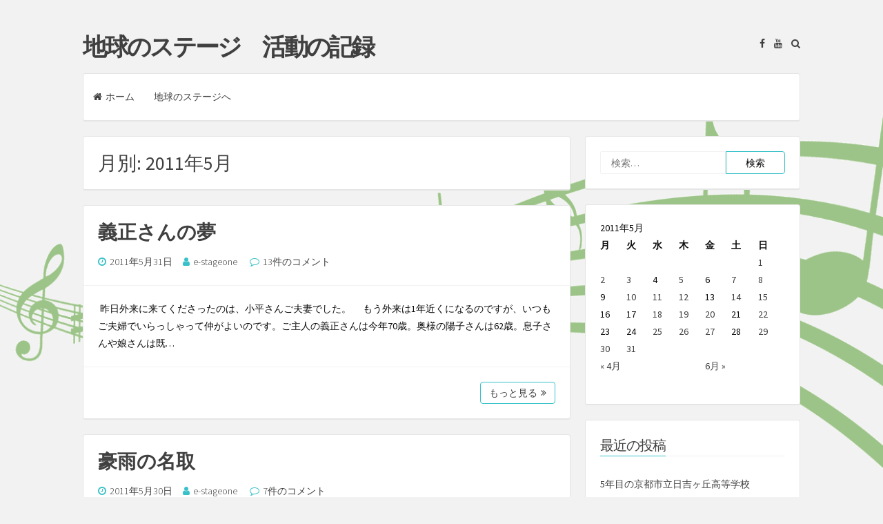

--- FILE ---
content_type: text/html; charset=UTF-8
request_url: https://blog.e-stageone.org/?m=201105
body_size: 63097
content:
<!DOCTYPE html>
<html lang="ja">
<head>
<meta charset="UTF-8">
<meta name="viewport" content="width=device-width, initial-scale=1, maximum-scale=1">
<link rel="profile" href="http://gmpg.org/xfn/11">

<title>2011年5月 &#8211; 地球のステージ　活動の記録</title>
<link rel='dns-prefetch' href='//fonts.googleapis.com' />
<link rel='dns-prefetch' href='//s.w.org' />
<link rel="alternate" type="application/rss+xml" title="地球のステージ　活動の記録 &raquo; フィード" href="https://blog.e-stageone.org/?feed=rss2" />
<link rel="alternate" type="application/rss+xml" title="地球のステージ　活動の記録 &raquo; コメントフィード" href="https://blog.e-stageone.org/?feed=comments-rss2" />
		<script type="text/javascript">
			window._wpemojiSettings = {"baseUrl":"https:\/\/s.w.org\/images\/core\/emoji\/11\/72x72\/","ext":".png","svgUrl":"https:\/\/s.w.org\/images\/core\/emoji\/11\/svg\/","svgExt":".svg","source":{"concatemoji":"https:\/\/blog.e-stageone.org\/wp-includes\/js\/wp-emoji-release.min.js?ver=4.9.26"}};
			!function(e,a,t){var n,r,o,i=a.createElement("canvas"),p=i.getContext&&i.getContext("2d");function s(e,t){var a=String.fromCharCode;p.clearRect(0,0,i.width,i.height),p.fillText(a.apply(this,e),0,0);e=i.toDataURL();return p.clearRect(0,0,i.width,i.height),p.fillText(a.apply(this,t),0,0),e===i.toDataURL()}function c(e){var t=a.createElement("script");t.src=e,t.defer=t.type="text/javascript",a.getElementsByTagName("head")[0].appendChild(t)}for(o=Array("flag","emoji"),t.supports={everything:!0,everythingExceptFlag:!0},r=0;r<o.length;r++)t.supports[o[r]]=function(e){if(!p||!p.fillText)return!1;switch(p.textBaseline="top",p.font="600 32px Arial",e){case"flag":return s([55356,56826,55356,56819],[55356,56826,8203,55356,56819])?!1:!s([55356,57332,56128,56423,56128,56418,56128,56421,56128,56430,56128,56423,56128,56447],[55356,57332,8203,56128,56423,8203,56128,56418,8203,56128,56421,8203,56128,56430,8203,56128,56423,8203,56128,56447]);case"emoji":return!s([55358,56760,9792,65039],[55358,56760,8203,9792,65039])}return!1}(o[r]),t.supports.everything=t.supports.everything&&t.supports[o[r]],"flag"!==o[r]&&(t.supports.everythingExceptFlag=t.supports.everythingExceptFlag&&t.supports[o[r]]);t.supports.everythingExceptFlag=t.supports.everythingExceptFlag&&!t.supports.flag,t.DOMReady=!1,t.readyCallback=function(){t.DOMReady=!0},t.supports.everything||(n=function(){t.readyCallback()},a.addEventListener?(a.addEventListener("DOMContentLoaded",n,!1),e.addEventListener("load",n,!1)):(e.attachEvent("onload",n),a.attachEvent("onreadystatechange",function(){"complete"===a.readyState&&t.readyCallback()})),(n=t.source||{}).concatemoji?c(n.concatemoji):n.wpemoji&&n.twemoji&&(c(n.twemoji),c(n.wpemoji)))}(window,document,window._wpemojiSettings);
		</script>
		<style type="text/css">
img.wp-smiley,
img.emoji {
	display: inline !important;
	border: none !important;
	box-shadow: none !important;
	height: 1em !important;
	width: 1em !important;
	margin: 0 .07em !important;
	vertical-align: -0.1em !important;
	background: none !important;
	padding: 0 !important;
}
</style>
<link rel='stylesheet' id='semplicemente-style-css'  href='https://blog.e-stageone.org/wp-content/themes/semplicemente/style.css?ver=1.8.6' type='text/css' media='all' />
<link rel='stylesheet' id='font-awesome-css'  href='https://blog.e-stageone.org/wp-content/themes/semplicemente/css/font-awesome.min.css?ver=4.7.0' type='text/css' media='all' />
<link rel='stylesheet' id='semplicemente-googlefonts-css'  href='//fonts.googleapis.com/css?family=Source+Sans+Pro:300,400,700' type='text/css' media='all' />
<script type='text/javascript' src='https://blog.e-stageone.org/wp-includes/js/jquery/jquery.js?ver=1.12.4'></script>
<script type='text/javascript' src='https://blog.e-stageone.org/wp-includes/js/jquery/jquery-migrate.min.js?ver=1.4.1'></script>
<link rel='https://api.w.org/' href='https://blog.e-stageone.org/index.php?rest_route=/' />
<link rel="EditURI" type="application/rsd+xml" title="RSD" href="https://blog.e-stageone.org/xmlrpc.php?rsd" />
<link rel="wlwmanifest" type="application/wlwmanifest+xml" href="https://blog.e-stageone.org/wp-includes/wlwmanifest.xml" /> 
<meta name="generator" content="WordPress 4.9.26" />
<style type='text/css'></style>

<style type="text/css">
		body,
	button,
	input,
	select,
	textarea {
		color: #0a0a0a;
	}
		
		
		
</style>
    		<style type="text/css">.recentcomments a{display:inline !important;padding:0 !important;margin:0 !important;}</style>
		<style type="text/css" id="custom-background-css">
body.custom-background { background-image: url("https://blog.e-stageone.org/wp-content/uploads/2017/07/bg.png"); background-position: right top; background-size: contain; background-repeat: no-repeat; background-attachment: scroll; }
</style>
</head>

<body class="archive date custom-background group-blog">
<div id="page" class="hfeed site">

	<header id="masthead" class="site-header">
		<div class="site-branding">
							<p class="site-title"><a href="https://blog.e-stageone.org/" rel="home">地球のステージ　活動の記録</a></p>
					</div>
		
		<div class="site-social">
			<div class="socialLine">
			
									<a href="https://www.facebook.com/%E5%9C%B0%E7%90%83%E3%81%AE%E3%82%B9%E3%83%86%E3%83%BC%E3%82%B8-641887072593731/" title="Facebook"><i class="fa fa-facebook spaceLeftDouble"><span class="screen-reader-text">Facebook</span></i></a>
										
										
										
										
										
									<a href="https://www.youtube.com/user/CXQ01145" title="YouTube"><i class="fa fa-youtube spaceLeftDouble"><span class="screen-reader-text">YouTube</span></i></a>
										
								
										
								
								
								
									<a href="#" class="top-search"><i class="fa spaceLeftDouble fa-search"></i></a>
								
			</div>
								<div class="topSearchForm">
					<form role="search" method="get" class="search-form" action="https://blog.e-stageone.org/">
				<label>
					<span class="screen-reader-text">検索:</span>
					<input type="search" class="search-field" placeholder="検索&hellip;" value="" name="s" />
				</label>
				<input type="submit" class="search-submit" value="検索" />
			</form>				</div>
						</div>
		
		<nav id="site-navigation" class="main-navigation">
			<button class="menu-toggle">メニュー<i class="fa fa-align-justify"></i></button>
			<div class="menu-menu-1-container"><ul id="menu-menu-1" class="menu"><li id="menu-item-1689" class="menu-item menu-item-type-custom menu-item-object-custom menu-item-home menu-item-1689"><a href="http://blog.e-stageone.org/">ホーム</a></li>
<li id="menu-item-1709" class="menu-item menu-item-type-custom menu-item-object-custom menu-item-1709"><a href="http://e-stageone.org/">地球のステージへ</a></li>
</ul></div>		</nav><!-- #site-navigation -->
	</header><!-- #masthead -->

	<div id="content" class="site-content">

	<section id="primary" class="content-area">
		<main id="main" class="site-main">

		
			<header class="page-header">
				<h1 class="page-title">月別: 2011年5月</h1>			</header><!-- .page-header -->

						
				
<article id="post-470" class="post-470 post type-post status-publish format-standard hentry category-1">
		<header class="entry-header">
		<h2 class="entry-title"><a href="https://blog.e-stageone.org/?p=470" rel="bookmark">義正さんの夢</a></h2>
				<div class="entry-meta">
			<span class="posted-on"><i class="fa fa-clock-o spaceRight" aria-hidden="true"></i><a href="https://blog.e-stageone.org/?p=470" rel="bookmark"><time class="entry-date published" datetime="2011-05-31T23:47:00+00:00">2011年5月31日</time><time class="updated" datetime="2017-09-11T09:40:56+00:00">2017年9月11日</time></a></span><span class="byline"><i class="fa fa-user spaceRight" aria-hidden="true"></i><span class="author vcard"><a class="url fn n" href="https://blog.e-stageone.org/?author=2">e-stageone</a></span></span>							<span class="comments-link"><i class="fa fa-comment-o spaceRight" aria-hidden="true"></i><a href="https://blog.e-stageone.org/?p=470#comments">13件のコメント</a></span>
					</div><!-- .entry-meta -->
			</header><!-- .entry-header -->

	<div class="entry-content">
		<p>&nbsp;昨日外来に来てくださったのは、小平さんご夫妻でした。 　もう外来は1年近くになるのですが、いつもご夫婦でいらっしゃって仲がよいのです。ご主人の義正さんは今年70歳。奥様の陽子さんは62歳。息子さんや娘さんは既&hellip;</p>
			</div><!-- .entry-content -->

	<footer class="entry-footer">	
				<div class="readMoreLink">
			<a href="https://blog.e-stageone.org/?p=470">もっと見る<i class="fa spaceLeft fa-angle-double-right" aria-hidden="true"></i></a>
		</div>
	</footer><!-- .entry-footer -->
</article><!-- #post-## -->
			
				
<article id="post-469" class="post-469 post type-post status-publish format-standard hentry category-1">
		<header class="entry-header">
		<h2 class="entry-title"><a href="https://blog.e-stageone.org/?p=469" rel="bookmark">豪雨の名取</a></h2>
				<div class="entry-meta">
			<span class="posted-on"><i class="fa fa-clock-o spaceRight" aria-hidden="true"></i><a href="https://blog.e-stageone.org/?p=469" rel="bookmark"><time class="entry-date published" datetime="2011-05-30T23:45:00+00:00">2011年5月30日</time><time class="updated" datetime="2017-09-11T09:40:56+00:00">2017年9月11日</time></a></span><span class="byline"><i class="fa fa-user spaceRight" aria-hidden="true"></i><span class="author vcard"><a class="url fn n" href="https://blog.e-stageone.org/?author=2">e-stageone</a></span></span>							<span class="comments-link"><i class="fa fa-comment-o spaceRight" aria-hidden="true"></i><a href="https://blog.e-stageone.org/?p=469#comments">7件のコメント</a></span>
					</div><!-- .entry-meta -->
			</header><!-- .entry-header -->

	<div class="entry-content">
		<p>&nbsp;朝から豪雨でした。 　滝のように降る雨にどれほどの子どもたちがおびえているでしょうか。私たちは災害恐怖症になっているので、雨も、風も、雷もすべてが怖い。自然に猛威をふるわれたその痛手は計り知れないものがありま&hellip;</p>
			</div><!-- .entry-content -->

	<footer class="entry-footer">	
				<div class="readMoreLink">
			<a href="https://blog.e-stageone.org/?p=469">もっと見る<i class="fa spaceLeft fa-angle-double-right" aria-hidden="true"></i></a>
		</div>
	</footer><!-- .entry-footer -->
</article><!-- #post-## -->
			
				
<article id="post-468" class="post-468 post type-post status-publish format-standard hentry category-1">
		<header class="entry-header">
		<h2 class="entry-title"><a href="https://blog.e-stageone.org/?p=468" rel="bookmark">サッカー人生</a></h2>
				<div class="entry-meta">
			<span class="posted-on"><i class="fa fa-clock-o spaceRight" aria-hidden="true"></i><a href="https://blog.e-stageone.org/?p=468" rel="bookmark"><time class="entry-date published" datetime="2011-05-29T23:07:00+00:00">2011年5月29日</time><time class="updated" datetime="2017-09-11T09:40:56+00:00">2017年9月11日</time></a></span><span class="byline"><i class="fa fa-user spaceRight" aria-hidden="true"></i><span class="author vcard"><a class="url fn n" href="https://blog.e-stageone.org/?author=2">e-stageone</a></span></span>							<span class="comments-link"><i class="fa fa-comment-o spaceRight" aria-hidden="true"></i><a href="https://blog.e-stageone.org/?p=468#comments">13件のコメント</a></span>
					</div><!-- .entry-meta -->
			</header><!-- .entry-header -->

	<div class="entry-content">
		<p>&nbsp;今日は雨の中、息子のサッカーの試合でした。 　自分の息子の話で恐縮ですが、高校3年生の彼にとって今日は正念場の試合でした。これに勝てば上に上がっていくし、負ければ高校生活最後の試合になります。 　折からの台風&hellip;</p>
			</div><!-- .entry-content -->

	<footer class="entry-footer">	
				<div class="readMoreLink">
			<a href="https://blog.e-stageone.org/?p=468">もっと見る<i class="fa spaceLeft fa-angle-double-right" aria-hidden="true"></i></a>
		</div>
	</footer><!-- .entry-footer -->
</article><!-- #post-## -->
			
				
<article id="post-467" class="post-467 post type-post status-publish format-standard hentry category-1">
		<header class="entry-header">
		<h2 class="entry-title"><a href="https://blog.e-stageone.org/?p=467" rel="bookmark">年次総会の一日</a></h2>
				<div class="entry-meta">
			<span class="posted-on"><i class="fa fa-clock-o spaceRight" aria-hidden="true"></i><a href="https://blog.e-stageone.org/?p=467" rel="bookmark"><time class="entry-date published" datetime="2011-05-29T00:14:00+00:00">2011年5月29日</time><time class="updated" datetime="2017-09-11T09:40:56+00:00">2017年9月11日</time></a></span><span class="byline"><i class="fa fa-user spaceRight" aria-hidden="true"></i><span class="author vcard"><a class="url fn n" href="https://blog.e-stageone.org/?author=2">e-stageone</a></span></span>							<span class="comments-link"><i class="fa fa-comment-o spaceRight" aria-hidden="true"></i><a href="https://blog.e-stageone.org/?p=467#comments">12件のコメント</a></span>
					</div><!-- .entry-meta -->
			</header><!-- .entry-header -->

	<div class="entry-content">
		<p>&nbsp;今日は一日、我がNPO法人「地球のステージ」の年次総会でした。 　年に1回、法人として総会を開き、全国から会員の皆様に集まって頂き、総会を行います。毎年持ち回りで日本各地での総会開催を行ってきました。昨年度は&hellip;</p>
			</div><!-- .entry-content -->

	<footer class="entry-footer">	
				<div class="readMoreLink">
			<a href="https://blog.e-stageone.org/?p=467">もっと見る<i class="fa spaceLeft fa-angle-double-right" aria-hidden="true"></i></a>
		</div>
	</footer><!-- .entry-footer -->
</article><!-- #post-## -->
			
				
<article id="post-466" class="post-466 post type-post status-publish format-standard hentry category-1">
		<header class="entry-header">
		<h2 class="entry-title"><a href="https://blog.e-stageone.org/?p=466" rel="bookmark">正さんの決心</a></h2>
				<div class="entry-meta">
			<span class="posted-on"><i class="fa fa-clock-o spaceRight" aria-hidden="true"></i><a href="https://blog.e-stageone.org/?p=466" rel="bookmark"><time class="entry-date published" datetime="2011-05-27T23:51:00+00:00">2011年5月27日</time><time class="updated" datetime="2017-09-11T09:40:56+00:00">2017年9月11日</time></a></span><span class="byline"><i class="fa fa-user spaceRight" aria-hidden="true"></i><span class="author vcard"><a class="url fn n" href="https://blog.e-stageone.org/?author=2">e-stageone</a></span></span>							<span class="comments-link"><i class="fa fa-comment-o spaceRight" aria-hidden="true"></i><a href="https://blog.e-stageone.org/?p=466#comments">14件のコメント</a></span>
					</div><!-- .entry-meta -->
			</header><!-- .entry-header -->

	<div class="entry-content">
		<p>&nbsp;今朝、漁師の正さんと会いました。 　破壊されて平たくなってしまった閖上3丁目の、その向こうに骨組みだけ残ったボートセンターがあり、その少し向こうに正さんの謙信丸が浮かんでいました。なんと海に浮かんでいるんです&hellip;</p>
			</div><!-- .entry-content -->

	<footer class="entry-footer">	
				<div class="readMoreLink">
			<a href="https://blog.e-stageone.org/?p=466">もっと見る<i class="fa spaceLeft fa-angle-double-right" aria-hidden="true"></i></a>
		</div>
	</footer><!-- .entry-footer -->
</article><!-- #post-## -->
			
				
<article id="post-465" class="post-465 post type-post status-publish format-standard hentry category-1">
		<header class="entry-header">
		<h2 class="entry-title"><a href="https://blog.e-stageone.org/?p=465" rel="bookmark">それぞれの道</a></h2>
				<div class="entry-meta">
			<span class="posted-on"><i class="fa fa-clock-o spaceRight" aria-hidden="true"></i><a href="https://blog.e-stageone.org/?p=465" rel="bookmark"><time class="entry-date published" datetime="2011-05-26T23:31:00+00:00">2011年5月26日</time><time class="updated" datetime="2017-09-11T09:40:56+00:00">2017年9月11日</time></a></span><span class="byline"><i class="fa fa-user spaceRight" aria-hidden="true"></i><span class="author vcard"><a class="url fn n" href="https://blog.e-stageone.org/?author=2">e-stageone</a></span></span>							<span class="comments-link"><i class="fa fa-comment-o spaceRight" aria-hidden="true"></i><a href="https://blog.e-stageone.org/?p=465#comments">8件のコメント</a></span>
					</div><!-- .entry-meta -->
			</header><!-- .entry-header -->

	<div class="entry-content">
		<p>&nbsp;今日は久しぶりに漁師の正さんと会えました。正さんの船は打ち上げられてしまって重機で圧された穴が痛々しく、一度は「オレ漁師やめます。船も破棄します」と言っていたのですが、「自然のことといってもやっぱり悔しい」と&hellip;</p>
			</div><!-- .entry-content -->

	<footer class="entry-footer">	
				<div class="readMoreLink">
			<a href="https://blog.e-stageone.org/?p=465">もっと見る<i class="fa spaceLeft fa-angle-double-right" aria-hidden="true"></i></a>
		</div>
	</footer><!-- .entry-footer -->
</article><!-- #post-## -->
			
				
<article id="post-464" class="post-464 post type-post status-publish format-standard hentry category-1">
		<header class="entry-header">
		<h2 class="entry-title"><a href="https://blog.e-stageone.org/?p=464" rel="bookmark">ニッポンの田んぼ</a></h2>
				<div class="entry-meta">
			<span class="posted-on"><i class="fa fa-clock-o spaceRight" aria-hidden="true"></i><a href="https://blog.e-stageone.org/?p=464" rel="bookmark"><time class="entry-date published" datetime="2011-05-25T23:58:00+00:00">2011年5月25日</time><time class="updated" datetime="2017-09-11T09:40:56+00:00">2017年9月11日</time></a></span><span class="byline"><i class="fa fa-user spaceRight" aria-hidden="true"></i><span class="author vcard"><a class="url fn n" href="https://blog.e-stageone.org/?author=2">e-stageone</a></span></span>							<span class="comments-link"><i class="fa fa-comment-o spaceRight" aria-hidden="true"></i><a href="https://blog.e-stageone.org/?p=464#comments">7件のコメント</a></span>
					</div><!-- .entry-meta -->
			</header><!-- .entry-header -->

	<div class="entry-content">
		<p>&nbsp;昨日から今日にかけて1100キロほど走りました。 　昨日は朝、閖上中学校の先生方と心理社会的ケアの具体的なプランについての話し合いを終えた後、280キロ離れた新潟の中学校に走りました。そして午後から「地球のス&hellip;</p>
			</div><!-- .entry-content -->

	<footer class="entry-footer">	
				<div class="readMoreLink">
			<a href="https://blog.e-stageone.org/?p=464">もっと見る<i class="fa spaceLeft fa-angle-double-right" aria-hidden="true"></i></a>
		</div>
	</footer><!-- .entry-footer -->
</article><!-- #post-## -->
			
				
<article id="post-463" class="post-463 post type-post status-publish format-standard hentry category-1">
		<header class="entry-header">
		<h2 class="entry-title"><a href="https://blog.e-stageone.org/?p=463" rel="bookmark">自衛隊の離任</a></h2>
				<div class="entry-meta">
			<span class="posted-on"><i class="fa fa-clock-o spaceRight" aria-hidden="true"></i><a href="https://blog.e-stageone.org/?p=463" rel="bookmark"><time class="entry-date published" datetime="2011-05-25T00:45:00+00:00">2011年5月25日</time><time class="updated" datetime="2017-09-11T09:40:56+00:00">2017年9月11日</time></a></span><span class="byline"><i class="fa fa-user spaceRight" aria-hidden="true"></i><span class="author vcard"><a class="url fn n" href="https://blog.e-stageone.org/?author=2">e-stageone</a></span></span>							<span class="comments-link"><i class="fa fa-comment-o spaceRight" aria-hidden="true"></i><a href="https://blog.e-stageone.org/?p=463#comments">9件のコメント</a></span>
					</div><!-- .entry-meta -->
			</header><!-- .entry-header -->

	<div class="entry-content">
		<p>&nbsp;昨日、ついに自衛隊の皆さんが帰任しました。 　沿岸部の被災地で最も早く離任されたのがこの名取市からでした。 離任の朝、名取市のカーネーションを受け取る自衛隊の皆さん 　3月12日の朝、自衛隊の車両が列をなして&hellip;</p>
			</div><!-- .entry-content -->

	<footer class="entry-footer">	
				<div class="readMoreLink">
			<a href="https://blog.e-stageone.org/?p=463">もっと見る<i class="fa spaceLeft fa-angle-double-right" aria-hidden="true"></i></a>
		</div>
	</footer><!-- .entry-footer -->
</article><!-- #post-## -->
			
				
<article id="post-462" class="post-462 post type-post status-publish format-standard hentry category-1">
		<header class="entry-header">
		<h2 class="entry-title"><a href="https://blog.e-stageone.org/?p=462" rel="bookmark">雨の日曜日</a></h2>
				<div class="entry-meta">
			<span class="posted-on"><i class="fa fa-clock-o spaceRight" aria-hidden="true"></i><a href="https://blog.e-stageone.org/?p=462" rel="bookmark"><time class="entry-date published" datetime="2011-05-22T22:52:00+00:00">2011年5月22日</time><time class="updated" datetime="2017-09-11T09:40:56+00:00">2017年9月11日</time></a></span><span class="byline"><i class="fa fa-user spaceRight" aria-hidden="true"></i><span class="author vcard"><a class="url fn n" href="https://blog.e-stageone.org/?author=2">e-stageone</a></span></span>							<span class="comments-link"><i class="fa fa-comment-o spaceRight" aria-hidden="true"></i><a href="https://blog.e-stageone.org/?p=462#comments">12件のコメント</a></span>
					</div><!-- .entry-meta -->
			</header><!-- .entry-header -->

	<div class="entry-content">
		<p>&nbsp;今日の名取は朝から雨でした。 　防風林がなくなり、周囲の田んぼが赤茶けて塩が浮き、一切水が入らなくなるとどうなるのか、よくわかりました。 　まず磯とヘドロの混ざった臭いが辺り一面に常に漂っていること。そして細&hellip;</p>
			</div><!-- .entry-content -->

	<footer class="entry-footer">	
				<div class="readMoreLink">
			<a href="https://blog.e-stageone.org/?p=462">もっと見る<i class="fa spaceLeft fa-angle-double-right" aria-hidden="true"></i></a>
		</div>
	</footer><!-- .entry-footer -->
</article><!-- #post-## -->
			
				
<article id="post-461" class="post-461 post type-post status-publish format-standard hentry category-1">
		<header class="entry-header">
		<h2 class="entry-title"><a href="https://blog.e-stageone.org/?p=461" rel="bookmark">3ヶ月目の暗雲</a></h2>
				<div class="entry-meta">
			<span class="posted-on"><i class="fa fa-clock-o spaceRight" aria-hidden="true"></i><a href="https://blog.e-stageone.org/?p=461" rel="bookmark"><time class="entry-date published" datetime="2011-05-22T01:26:00+00:00">2011年5月22日</time><time class="updated" datetime="2017-09-11T09:40:56+00:00">2017年9月11日</time></a></span><span class="byline"><i class="fa fa-user spaceRight" aria-hidden="true"></i><span class="author vcard"><a class="url fn n" href="https://blog.e-stageone.org/?author=2">e-stageone</a></span></span>							<span class="comments-link"><i class="fa fa-comment-o spaceRight" aria-hidden="true"></i><a href="https://blog.e-stageone.org/?p=461#comments">10件のコメント</a></span>
					</div><!-- .entry-meta -->
			</header><!-- .entry-header -->

	<div class="entry-content">
		<p>&nbsp;昨日は久しぶりに名取市長さんの所へ行きました。 　災害復興の陣頭指揮をとり、どこよりも早い復興を達成しながらここまで踏ん張ってきた市長さんは、とっても気さくな方です。昨日は血圧を測りにいきました。少々高めで疲&hellip;</p>
			</div><!-- .entry-content -->

	<footer class="entry-footer">	
				<div class="readMoreLink">
			<a href="https://blog.e-stageone.org/?p=461">もっと見る<i class="fa spaceLeft fa-angle-double-right" aria-hidden="true"></i></a>
		</div>
	</footer><!-- .entry-footer -->
</article><!-- #post-## -->
			
				<nav class="navigation paging-navigation">
		<h2 class="screen-reader-text">投稿ナビゲーション</h2>
		<div class="nav-links">

						<div class="nav-previous"><a href="https://blog.e-stageone.org/?m=201105&#038;paged=2" ><span class="meta-nav"><i class="fa spaceRight fa-angle-double-left" aria-hidden="true"></i></span>過去の記事</a></div>
			
			
		</div><!-- .nav-links -->
	</nav><!-- .navigation -->
	
		
		</main><!-- #main -->
	</section><!-- #primary -->


<div id="secondary" class="widget-area">
	<aside id="search-2" class="widget widget_search"><form role="search" method="get" class="search-form" action="https://blog.e-stageone.org/">
				<label>
					<span class="screen-reader-text">検索:</span>
					<input type="search" class="search-field" placeholder="検索&hellip;" value="" name="s" />
				</label>
				<input type="submit" class="search-submit" value="検索" />
			</form></aside><aside id="calendar-3" class="widget widget_calendar"><div id="calendar_wrap" class="calendar_wrap"><table id="wp-calendar">
	<caption>2011年5月</caption>
	<thead>
	<tr>
		<th scope="col" title="月曜日">月</th>
		<th scope="col" title="火曜日">火</th>
		<th scope="col" title="水曜日">水</th>
		<th scope="col" title="木曜日">木</th>
		<th scope="col" title="金曜日">金</th>
		<th scope="col" title="土曜日">土</th>
		<th scope="col" title="日曜日">日</th>
	</tr>
	</thead>

	<tfoot>
	<tr>
		<td colspan="3" id="prev"><a href="https://blog.e-stageone.org/?m=201104">&laquo; 4月</a></td>
		<td class="pad">&nbsp;</td>
		<td colspan="3" id="next"><a href="https://blog.e-stageone.org/?m=201106">6月 &raquo;</a></td>
	</tr>
	</tfoot>

	<tbody>
	<tr>
		<td colspan="6" class="pad">&nbsp;</td><td><a href="https://blog.e-stageone.org/?m=20110501" aria-label="2011年5月1日 に投稿を公開">1</a></td>
	</tr>
	<tr>
		<td><a href="https://blog.e-stageone.org/?m=20110502" aria-label="2011年5月2日 に投稿を公開">2</a></td><td><a href="https://blog.e-stageone.org/?m=20110503" aria-label="2011年5月3日 に投稿を公開">3</a></td><td>4</td><td><a href="https://blog.e-stageone.org/?m=20110505" aria-label="2011年5月5日 に投稿を公開">5</a></td><td>6</td><td><a href="https://blog.e-stageone.org/?m=20110507" aria-label="2011年5月7日 に投稿を公開">7</a></td><td><a href="https://blog.e-stageone.org/?m=20110508" aria-label="2011年5月8日 に投稿を公開">8</a></td>
	</tr>
	<tr>
		<td>9</td><td><a href="https://blog.e-stageone.org/?m=20110510" aria-label="2011年5月10日 に投稿を公開">10</a></td><td><a href="https://blog.e-stageone.org/?m=20110511" aria-label="2011年5月11日 に投稿を公開">11</a></td><td><a href="https://blog.e-stageone.org/?m=20110512" aria-label="2011年5月12日 に投稿を公開">12</a></td><td>13</td><td><a href="https://blog.e-stageone.org/?m=20110514" aria-label="2011年5月14日 に投稿を公開">14</a></td><td><a href="https://blog.e-stageone.org/?m=20110515" aria-label="2011年5月15日 に投稿を公開">15</a></td>
	</tr>
	<tr>
		<td>16</td><td>17</td><td><a href="https://blog.e-stageone.org/?m=20110518" aria-label="2011年5月18日 に投稿を公開">18</a></td><td><a href="https://blog.e-stageone.org/?m=20110519" aria-label="2011年5月19日 に投稿を公開">19</a></td><td><a href="https://blog.e-stageone.org/?m=20110520" aria-label="2011年5月20日 に投稿を公開">20</a></td><td>21</td><td><a href="https://blog.e-stageone.org/?m=20110522" aria-label="2011年5月22日 に投稿を公開">22</a></td>
	</tr>
	<tr>
		<td>23</td><td>24</td><td><a href="https://blog.e-stageone.org/?m=20110525" aria-label="2011年5月25日 に投稿を公開">25</a></td><td><a href="https://blog.e-stageone.org/?m=20110526" aria-label="2011年5月26日 に投稿を公開">26</a></td><td><a href="https://blog.e-stageone.org/?m=20110527" aria-label="2011年5月27日 に投稿を公開">27</a></td><td>28</td><td><a href="https://blog.e-stageone.org/?m=20110529" aria-label="2011年5月29日 に投稿を公開">29</a></td>
	</tr>
	<tr>
		<td><a href="https://blog.e-stageone.org/?m=20110530" aria-label="2011年5月30日 に投稿を公開">30</a></td><td><a href="https://blog.e-stageone.org/?m=20110531" aria-label="2011年5月31日 に投稿を公開">31</a></td>
		<td class="pad" colspan="5">&nbsp;</td>
	</tr>
	</tbody>
	</table></div></aside>		<aside id="recent-posts-2" class="widget widget_recent_entries">		<div class="widget-title"><h3>最近の投稿</h3></div>		<ul>
											<li>
					<a href="https://blog.e-stageone.org/?p=8036">5年目の京都市立日吉ヶ丘高等学校</a>
									</li>
											<li>
					<a href="https://blog.e-stageone.org/?p=8030">2023年度年次総会</a>
									</li>
											<li>
					<a href="https://blog.e-stageone.org/?p=8019">やっぱりすごい八戸、ウルスラ</a>
									</li>
											<li>
					<a href="https://blog.e-stageone.org/?p=8013">アリさんの生き方</a>
									</li>
											<li>
					<a href="https://blog.e-stageone.org/?p=8010">帰国しました</a>
									</li>
					</ul>
		</aside><aside id="recent-comments-2" class="widget widget_recent_comments"><div class="widget-title"><h3>最近のコメント</h3></div><ul id="recentcomments"><li class="recentcomments"><a href="https://blog.e-stageone.org/?p=7959#comment-10089">新作プロモーションビデオ完成！</a> に <span class="comment-author-link"><a href='http://tubaki1912.jugem.jp/' rel='external nofollow' class='url'>２月の誕生石</a></span> より</li><li class="recentcomments"><a href="https://blog.e-stageone.org/?p=7923#comment-9763">3月11日、追悼の集い、無事終了しました</a> に <span class="comment-author-link">アリババ</span> より</li><li class="recentcomments"><a href="https://blog.e-stageone.org/?p=7920#comment-9761">帰国しました</a> に <span class="comment-author-link">アリババ</span> より</li><li class="recentcomments"><a href="https://blog.e-stageone.org/?p=7872#comment-9753">3年目のつどぅて５２（ごうつ）　</a> に <span class="comment-author-link">三澤　太</span> より</li><li class="recentcomments"><a href="https://blog.e-stageone.org/?p=7561#comment-9500">久しぶりの宮城県公演　</a> に <span class="comment-author-link">久保</span> より</li></ul></aside><aside id="collapsarch-2" class="widget widget_collapsarch"><div class="widget-title"><h3>アーカイブ</h3></div><ul id='widget-collapsarch-2-top' class='collapsing archives list'>
  <li class='collapsing archives expand'><span title='click to expand' class='collapsing archives expand'><span class='sym'>&#x25BA;</span></span><a href='https://blog.e-stageone.org/?m=2023'>2023  <span class="yearCount">(41)</span>
</a>
    <div style='display:none' id='collapsArch-2023:2'>
    <ul>
      <li class='collapsing archives expand'><span title='click to expand' class='collapsing archives expand'><span class='sym'>&#x25BA;</span></span><a href='https://blog.e-stageone.org/?m=202306' title='6月'>6月  <span class="monthCount">(2)</span>
</a>
        <div style='display:none' id='collapsArch-2023-6:2'>
       </div>
      </li> <!-- close expanded month --> 
      <li class='collapsing archives expand'><span title='click to expand' class='collapsing archives expand'><span class='sym'>&#x25BA;</span></span><a href='https://blog.e-stageone.org/?m=202305' title='5月'>5月  <span class="monthCount">(11)</span>
</a>
        <div style='display:none' id='collapsArch-2023-5:2'>
       </div>
      </li> <!-- close expanded month --> 
      <li class='collapsing archives expand'><span title='click to expand' class='collapsing archives expand'><span class='sym'>&#x25BA;</span></span><a href='https://blog.e-stageone.org/?m=202304' title='4月'>4月  <span class="monthCount">(1)</span>
</a>
        <div style='display:none' id='collapsArch-2023-4:2'>
       </div>
      </li> <!-- close expanded month --> 
      <li class='collapsing archives expand'><span title='click to expand' class='collapsing archives expand'><span class='sym'>&#x25BA;</span></span><a href='https://blog.e-stageone.org/?m=202303' title='3月'>3月  <span class="monthCount">(12)</span>
</a>
        <div style='display:none' id='collapsArch-2023-3:2'>
       </div>
      </li> <!-- close expanded month --> 
      <li class='collapsing archives expand'><span title='click to expand' class='collapsing archives expand'><span class='sym'>&#x25BA;</span></span><a href='https://blog.e-stageone.org/?m=202302' title='2月'>2月  <span class="monthCount">(8)</span>
</a>
        <div style='display:none' id='collapsArch-2023-2:2'>
       </div>
      </li> <!-- close expanded month --> 
      <li class='collapsing archives expand'><span title='click to expand' class='collapsing archives expand'><span class='sym'>&#x25BA;</span></span><a href='https://blog.e-stageone.org/?m=202301' title='1月'>1月  <span class="monthCount">(7)</span>
</a>
        <div style='display:none' id='collapsArch-2023-1:2'>
        </div>
      </li> <!-- close expanded month --> 
  </ul>
     </div>
  </li> <!-- end year -->
  <li class='collapsing archives expand'><span title='click to expand' class='collapsing archives expand'><span class='sym'>&#x25BA;</span></span><a href='https://blog.e-stageone.org/?m=2022'>2022  <span class="yearCount">(58)</span>
</a>
    <div style='display:none' id='collapsArch-2022:2'>
    <ul>
      <li class='collapsing archives expand'><span title='click to expand' class='collapsing archives expand'><span class='sym'>&#x25BA;</span></span><a href='https://blog.e-stageone.org/?m=202212' title='12月'>12月  <span class="monthCount">(11)</span>
</a>
        <div style='display:none' id='collapsArch-2022-12:2'>
       </div>
      </li> <!-- close expanded month --> 
      <li class='collapsing archives expand'><span title='click to expand' class='collapsing archives expand'><span class='sym'>&#x25BA;</span></span><a href='https://blog.e-stageone.org/?m=202211' title='11月'>11月  <span class="monthCount">(14)</span>
</a>
        <div style='display:none' id='collapsArch-2022-11:2'>
       </div>
      </li> <!-- close expanded month --> 
      <li class='collapsing archives expand'><span title='click to expand' class='collapsing archives expand'><span class='sym'>&#x25BA;</span></span><a href='https://blog.e-stageone.org/?m=202210' title='10月'>10月  <span class="monthCount">(11)</span>
</a>
        <div style='display:none' id='collapsArch-2022-10:2'>
       </div>
      </li> <!-- close expanded month --> 
      <li class='collapsing archives expand'><span title='click to expand' class='collapsing archives expand'><span class='sym'>&#x25BA;</span></span><a href='https://blog.e-stageone.org/?m=202209' title='9月'>9月  <span class="monthCount">(1)</span>
</a>
        <div style='display:none' id='collapsArch-2022-9:2'>
       </div>
      </li> <!-- close expanded month --> 
      <li class='collapsing archives expand'><span title='click to expand' class='collapsing archives expand'><span class='sym'>&#x25BA;</span></span><a href='https://blog.e-stageone.org/?m=202206' title='6月'>6月  <span class="monthCount">(2)</span>
</a>
        <div style='display:none' id='collapsArch-2022-6:2'>
       </div>
      </li> <!-- close expanded month --> 
      <li class='collapsing archives expand'><span title='click to expand' class='collapsing archives expand'><span class='sym'>&#x25BA;</span></span><a href='https://blog.e-stageone.org/?m=202205' title='5月'>5月  <span class="monthCount">(1)</span>
</a>
        <div style='display:none' id='collapsArch-2022-5:2'>
       </div>
      </li> <!-- close expanded month --> 
      <li class='collapsing archives expand'><span title='click to expand' class='collapsing archives expand'><span class='sym'>&#x25BA;</span></span><a href='https://blog.e-stageone.org/?m=202204' title='4月'>4月  <span class="monthCount">(3)</span>
</a>
        <div style='display:none' id='collapsArch-2022-4:2'>
       </div>
      </li> <!-- close expanded month --> 
      <li class='collapsing archives expand'><span title='click to expand' class='collapsing archives expand'><span class='sym'>&#x25BA;</span></span><a href='https://blog.e-stageone.org/?m=202203' title='3月'>3月  <span class="monthCount">(6)</span>
</a>
        <div style='display:none' id='collapsArch-2022-3:2'>
       </div>
      </li> <!-- close expanded month --> 
      <li class='collapsing archives expand'><span title='click to expand' class='collapsing archives expand'><span class='sym'>&#x25BA;</span></span><a href='https://blog.e-stageone.org/?m=202202' title='2月'>2月  <span class="monthCount">(2)</span>
</a>
        <div style='display:none' id='collapsArch-2022-2:2'>
       </div>
      </li> <!-- close expanded month --> 
      <li class='collapsing archives expand'><span title='click to expand' class='collapsing archives expand'><span class='sym'>&#x25BA;</span></span><a href='https://blog.e-stageone.org/?m=202201' title='1月'>1月  <span class="monthCount">(7)</span>
</a>
        <div style='display:none' id='collapsArch-2022-1:2'>
        </div>
      </li> <!-- close expanded month --> 
  </ul>
     </div>
  </li> <!-- end year -->
  <li class='collapsing archives expand'><span title='click to expand' class='collapsing archives expand'><span class='sym'>&#x25BA;</span></span><a href='https://blog.e-stageone.org/?m=2021'>2021  <span class="yearCount">(66)</span>
</a>
    <div style='display:none' id='collapsArch-2021:2'>
    <ul>
      <li class='collapsing archives expand'><span title='click to expand' class='collapsing archives expand'><span class='sym'>&#x25BA;</span></span><a href='https://blog.e-stageone.org/?m=202112' title='12月'>12月  <span class="monthCount">(7)</span>
</a>
        <div style='display:none' id='collapsArch-2021-12:2'>
       </div>
      </li> <!-- close expanded month --> 
      <li class='collapsing archives expand'><span title='click to expand' class='collapsing archives expand'><span class='sym'>&#x25BA;</span></span><a href='https://blog.e-stageone.org/?m=202111' title='11月'>11月  <span class="monthCount">(7)</span>
</a>
        <div style='display:none' id='collapsArch-2021-11:2'>
       </div>
      </li> <!-- close expanded month --> 
      <li class='collapsing archives expand'><span title='click to expand' class='collapsing archives expand'><span class='sym'>&#x25BA;</span></span><a href='https://blog.e-stageone.org/?m=202110' title='10月'>10月  <span class="monthCount">(4)</span>
</a>
        <div style='display:none' id='collapsArch-2021-10:2'>
       </div>
      </li> <!-- close expanded month --> 
      <li class='collapsing archives expand'><span title='click to expand' class='collapsing archives expand'><span class='sym'>&#x25BA;</span></span><a href='https://blog.e-stageone.org/?m=202109' title='9月'>9月  <span class="monthCount">(3)</span>
</a>
        <div style='display:none' id='collapsArch-2021-9:2'>
       </div>
      </li> <!-- close expanded month --> 
      <li class='collapsing archives expand'><span title='click to expand' class='collapsing archives expand'><span class='sym'>&#x25BA;</span></span><a href='https://blog.e-stageone.org/?m=202108' title='8月'>8月  <span class="monthCount">(6)</span>
</a>
        <div style='display:none' id='collapsArch-2021-8:2'>
       </div>
      </li> <!-- close expanded month --> 
      <li class='collapsing archives expand'><span title='click to expand' class='collapsing archives expand'><span class='sym'>&#x25BA;</span></span><a href='https://blog.e-stageone.org/?m=202107' title='7月'>7月  <span class="monthCount">(3)</span>
</a>
        <div style='display:none' id='collapsArch-2021-7:2'>
       </div>
      </li> <!-- close expanded month --> 
      <li class='collapsing archives expand'><span title='click to expand' class='collapsing archives expand'><span class='sym'>&#x25BA;</span></span><a href='https://blog.e-stageone.org/?m=202106' title='6月'>6月  <span class="monthCount">(4)</span>
</a>
        <div style='display:none' id='collapsArch-2021-6:2'>
       </div>
      </li> <!-- close expanded month --> 
      <li class='collapsing archives expand'><span title='click to expand' class='collapsing archives expand'><span class='sym'>&#x25BA;</span></span><a href='https://blog.e-stageone.org/?m=202105' title='5月'>5月  <span class="monthCount">(9)</span>
</a>
        <div style='display:none' id='collapsArch-2021-5:2'>
       </div>
      </li> <!-- close expanded month --> 
      <li class='collapsing archives expand'><span title='click to expand' class='collapsing archives expand'><span class='sym'>&#x25BA;</span></span><a href='https://blog.e-stageone.org/?m=202104' title='4月'>4月  <span class="monthCount">(1)</span>
</a>
        <div style='display:none' id='collapsArch-2021-4:2'>
       </div>
      </li> <!-- close expanded month --> 
      <li class='collapsing archives expand'><span title='click to expand' class='collapsing archives expand'><span class='sym'>&#x25BA;</span></span><a href='https://blog.e-stageone.org/?m=202103' title='3月'>3月  <span class="monthCount">(6)</span>
</a>
        <div style='display:none' id='collapsArch-2021-3:2'>
       </div>
      </li> <!-- close expanded month --> 
      <li class='collapsing archives expand'><span title='click to expand' class='collapsing archives expand'><span class='sym'>&#x25BA;</span></span><a href='https://blog.e-stageone.org/?m=202102' title='2月'>2月  <span class="monthCount">(5)</span>
</a>
        <div style='display:none' id='collapsArch-2021-2:2'>
       </div>
      </li> <!-- close expanded month --> 
      <li class='collapsing archives expand'><span title='click to expand' class='collapsing archives expand'><span class='sym'>&#x25BA;</span></span><a href='https://blog.e-stageone.org/?m=202101' title='1月'>1月  <span class="monthCount">(11)</span>
</a>
        <div style='display:none' id='collapsArch-2021-1:2'>
        </div>
      </li> <!-- close expanded month --> 
  </ul>
     </div>
  </li> <!-- end year -->
  <li class='collapsing archives expand'><span title='click to expand' class='collapsing archives expand'><span class='sym'>&#x25BA;</span></span><a href='https://blog.e-stageone.org/?m=2020'>2020  <span class="yearCount">(133)</span>
</a>
    <div style='display:none' id='collapsArch-2020:2'>
    <ul>
      <li class='collapsing archives expand'><span title='click to expand' class='collapsing archives expand'><span class='sym'>&#x25BA;</span></span><a href='https://blog.e-stageone.org/?m=202012' title='12月'>12月  <span class="monthCount">(14)</span>
</a>
        <div style='display:none' id='collapsArch-2020-12:2'>
       </div>
      </li> <!-- close expanded month --> 
      <li class='collapsing archives expand'><span title='click to expand' class='collapsing archives expand'><span class='sym'>&#x25BA;</span></span><a href='https://blog.e-stageone.org/?m=202011' title='11月'>11月  <span class="monthCount">(13)</span>
</a>
        <div style='display:none' id='collapsArch-2020-11:2'>
       </div>
      </li> <!-- close expanded month --> 
      <li class='collapsing archives expand'><span title='click to expand' class='collapsing archives expand'><span class='sym'>&#x25BA;</span></span><a href='https://blog.e-stageone.org/?m=202010' title='10月'>10月  <span class="monthCount">(10)</span>
</a>
        <div style='display:none' id='collapsArch-2020-10:2'>
       </div>
      </li> <!-- close expanded month --> 
      <li class='collapsing archives expand'><span title='click to expand' class='collapsing archives expand'><span class='sym'>&#x25BA;</span></span><a href='https://blog.e-stageone.org/?m=202009' title='9月'>9月  <span class="monthCount">(5)</span>
</a>
        <div style='display:none' id='collapsArch-2020-9:2'>
       </div>
      </li> <!-- close expanded month --> 
      <li class='collapsing archives expand'><span title='click to expand' class='collapsing archives expand'><span class='sym'>&#x25BA;</span></span><a href='https://blog.e-stageone.org/?m=202008' title='8月'>8月  <span class="monthCount">(9)</span>
</a>
        <div style='display:none' id='collapsArch-2020-8:2'>
       </div>
      </li> <!-- close expanded month --> 
      <li class='collapsing archives expand'><span title='click to expand' class='collapsing archives expand'><span class='sym'>&#x25BA;</span></span><a href='https://blog.e-stageone.org/?m=202007' title='7月'>7月  <span class="monthCount">(6)</span>
</a>
        <div style='display:none' id='collapsArch-2020-7:2'>
       </div>
      </li> <!-- close expanded month --> 
      <li class='collapsing archives expand'><span title='click to expand' class='collapsing archives expand'><span class='sym'>&#x25BA;</span></span><a href='https://blog.e-stageone.org/?m=202006' title='6月'>6月  <span class="monthCount">(6)</span>
</a>
        <div style='display:none' id='collapsArch-2020-6:2'>
       </div>
      </li> <!-- close expanded month --> 
      <li class='collapsing archives expand'><span title='click to expand' class='collapsing archives expand'><span class='sym'>&#x25BA;</span></span><a href='https://blog.e-stageone.org/?m=202005' title='5月'>5月  <span class="monthCount">(11)</span>
</a>
        <div style='display:none' id='collapsArch-2020-5:2'>
       </div>
      </li> <!-- close expanded month --> 
      <li class='collapsing archives expand'><span title='click to expand' class='collapsing archives expand'><span class='sym'>&#x25BA;</span></span><a href='https://blog.e-stageone.org/?m=202004' title='4月'>4月  <span class="monthCount">(14)</span>
</a>
        <div style='display:none' id='collapsArch-2020-4:2'>
       </div>
      </li> <!-- close expanded month --> 
      <li class='collapsing archives expand'><span title='click to expand' class='collapsing archives expand'><span class='sym'>&#x25BA;</span></span><a href='https://blog.e-stageone.org/?m=202003' title='3月'>3月  <span class="monthCount">(5)</span>
</a>
        <div style='display:none' id='collapsArch-2020-3:2'>
       </div>
      </li> <!-- close expanded month --> 
      <li class='collapsing archives expand'><span title='click to expand' class='collapsing archives expand'><span class='sym'>&#x25BA;</span></span><a href='https://blog.e-stageone.org/?m=202002' title='2月'>2月  <span class="monthCount">(16)</span>
</a>
        <div style='display:none' id='collapsArch-2020-2:2'>
       </div>
      </li> <!-- close expanded month --> 
      <li class='collapsing archives expand'><span title='click to expand' class='collapsing archives expand'><span class='sym'>&#x25BA;</span></span><a href='https://blog.e-stageone.org/?m=202001' title='1月'>1月  <span class="monthCount">(24)</span>
</a>
        <div style='display:none' id='collapsArch-2020-1:2'>
        </div>
      </li> <!-- close expanded month --> 
  </ul>
     </div>
  </li> <!-- end year -->
  <li class='collapsing archives expand'><span title='click to expand' class='collapsing archives expand'><span class='sym'>&#x25BA;</span></span><a href='https://blog.e-stageone.org/?m=2019'>2019  <span class="yearCount">(190)</span>
</a>
    <div style='display:none' id='collapsArch-2019:2'>
    <ul>
      <li class='collapsing archives expand'><span title='click to expand' class='collapsing archives expand'><span class='sym'>&#x25BA;</span></span><a href='https://blog.e-stageone.org/?m=201912' title='12月'>12月  <span class="monthCount">(16)</span>
</a>
        <div style='display:none' id='collapsArch-2019-12:2'>
       </div>
      </li> <!-- close expanded month --> 
      <li class='collapsing archives expand'><span title='click to expand' class='collapsing archives expand'><span class='sym'>&#x25BA;</span></span><a href='https://blog.e-stageone.org/?m=201911' title='11月'>11月  <span class="monthCount">(17)</span>
</a>
        <div style='display:none' id='collapsArch-2019-11:2'>
       </div>
      </li> <!-- close expanded month --> 
      <li class='collapsing archives expand'><span title='click to expand' class='collapsing archives expand'><span class='sym'>&#x25BA;</span></span><a href='https://blog.e-stageone.org/?m=201910' title='10月'>10月  <span class="monthCount">(10)</span>
</a>
        <div style='display:none' id='collapsArch-2019-10:2'>
       </div>
      </li> <!-- close expanded month --> 
      <li class='collapsing archives expand'><span title='click to expand' class='collapsing archives expand'><span class='sym'>&#x25BA;</span></span><a href='https://blog.e-stageone.org/?m=201909' title='9月'>9月  <span class="monthCount">(18)</span>
</a>
        <div style='display:none' id='collapsArch-2019-9:2'>
       </div>
      </li> <!-- close expanded month --> 
      <li class='collapsing archives expand'><span title='click to expand' class='collapsing archives expand'><span class='sym'>&#x25BA;</span></span><a href='https://blog.e-stageone.org/?m=201908' title='8月'>8月  <span class="monthCount">(24)</span>
</a>
        <div style='display:none' id='collapsArch-2019-8:2'>
       </div>
      </li> <!-- close expanded month --> 
      <li class='collapsing archives expand'><span title='click to expand' class='collapsing archives expand'><span class='sym'>&#x25BA;</span></span><a href='https://blog.e-stageone.org/?m=201907' title='7月'>7月  <span class="monthCount">(9)</span>
</a>
        <div style='display:none' id='collapsArch-2019-7:2'>
       </div>
      </li> <!-- close expanded month --> 
      <li class='collapsing archives expand'><span title='click to expand' class='collapsing archives expand'><span class='sym'>&#x25BA;</span></span><a href='https://blog.e-stageone.org/?m=201906' title='6月'>6月  <span class="monthCount">(17)</span>
</a>
        <div style='display:none' id='collapsArch-2019-6:2'>
       </div>
      </li> <!-- close expanded month --> 
      <li class='collapsing archives expand'><span title='click to expand' class='collapsing archives expand'><span class='sym'>&#x25BA;</span></span><a href='https://blog.e-stageone.org/?m=201905' title='5月'>5月  <span class="monthCount">(21)</span>
</a>
        <div style='display:none' id='collapsArch-2019-5:2'>
       </div>
      </li> <!-- close expanded month --> 
      <li class='collapsing archives expand'><span title='click to expand' class='collapsing archives expand'><span class='sym'>&#x25BA;</span></span><a href='https://blog.e-stageone.org/?m=201904' title='4月'>4月  <span class="monthCount">(12)</span>
</a>
        <div style='display:none' id='collapsArch-2019-4:2'>
       </div>
      </li> <!-- close expanded month --> 
      <li class='collapsing archives expand'><span title='click to expand' class='collapsing archives expand'><span class='sym'>&#x25BA;</span></span><a href='https://blog.e-stageone.org/?m=201903' title='3月'>3月  <span class="monthCount">(14)</span>
</a>
        <div style='display:none' id='collapsArch-2019-3:2'>
       </div>
      </li> <!-- close expanded month --> 
      <li class='collapsing archives expand'><span title='click to expand' class='collapsing archives expand'><span class='sym'>&#x25BA;</span></span><a href='https://blog.e-stageone.org/?m=201902' title='2月'>2月  <span class="monthCount">(14)</span>
</a>
        <div style='display:none' id='collapsArch-2019-2:2'>
       </div>
      </li> <!-- close expanded month --> 
      <li class='collapsing archives expand'><span title='click to expand' class='collapsing archives expand'><span class='sym'>&#x25BA;</span></span><a href='https://blog.e-stageone.org/?m=201901' title='1月'>1月  <span class="monthCount">(18)</span>
</a>
        <div style='display:none' id='collapsArch-2019-1:2'>
        </div>
      </li> <!-- close expanded month --> 
  </ul>
     </div>
  </li> <!-- end year -->
  <li class='collapsing archives expand'><span title='click to expand' class='collapsing archives expand'><span class='sym'>&#x25BA;</span></span><a href='https://blog.e-stageone.org/?m=2018'>2018  <span class="yearCount">(189)</span>
</a>
    <div style='display:none' id='collapsArch-2018:2'>
    <ul>
      <li class='collapsing archives expand'><span title='click to expand' class='collapsing archives expand'><span class='sym'>&#x25BA;</span></span><a href='https://blog.e-stageone.org/?m=201812' title='12月'>12月  <span class="monthCount">(16)</span>
</a>
        <div style='display:none' id='collapsArch-2018-12:2'>
       </div>
      </li> <!-- close expanded month --> 
      <li class='collapsing archives expand'><span title='click to expand' class='collapsing archives expand'><span class='sym'>&#x25BA;</span></span><a href='https://blog.e-stageone.org/?m=201811' title='11月'>11月  <span class="monthCount">(15)</span>
</a>
        <div style='display:none' id='collapsArch-2018-11:2'>
       </div>
      </li> <!-- close expanded month --> 
      <li class='collapsing archives expand'><span title='click to expand' class='collapsing archives expand'><span class='sym'>&#x25BA;</span></span><a href='https://blog.e-stageone.org/?m=201810' title='10月'>10月  <span class="monthCount">(19)</span>
</a>
        <div style='display:none' id='collapsArch-2018-10:2'>
       </div>
      </li> <!-- close expanded month --> 
      <li class='collapsing archives expand'><span title='click to expand' class='collapsing archives expand'><span class='sym'>&#x25BA;</span></span><a href='https://blog.e-stageone.org/?m=201809' title='9月'>9月  <span class="monthCount">(15)</span>
</a>
        <div style='display:none' id='collapsArch-2018-9:2'>
       </div>
      </li> <!-- close expanded month --> 
      <li class='collapsing archives expand'><span title='click to expand' class='collapsing archives expand'><span class='sym'>&#x25BA;</span></span><a href='https://blog.e-stageone.org/?m=201808' title='8月'>8月  <span class="monthCount">(11)</span>
</a>
        <div style='display:none' id='collapsArch-2018-8:2'>
       </div>
      </li> <!-- close expanded month --> 
      <li class='collapsing archives expand'><span title='click to expand' class='collapsing archives expand'><span class='sym'>&#x25BA;</span></span><a href='https://blog.e-stageone.org/?m=201807' title='7月'>7月  <span class="monthCount">(15)</span>
</a>
        <div style='display:none' id='collapsArch-2018-7:2'>
       </div>
      </li> <!-- close expanded month --> 
      <li class='collapsing archives expand'><span title='click to expand' class='collapsing archives expand'><span class='sym'>&#x25BA;</span></span><a href='https://blog.e-stageone.org/?m=201806' title='6月'>6月  <span class="monthCount">(16)</span>
</a>
        <div style='display:none' id='collapsArch-2018-6:2'>
       </div>
      </li> <!-- close expanded month --> 
      <li class='collapsing archives expand'><span title='click to expand' class='collapsing archives expand'><span class='sym'>&#x25BA;</span></span><a href='https://blog.e-stageone.org/?m=201805' title='5月'>5月  <span class="monthCount">(18)</span>
</a>
        <div style='display:none' id='collapsArch-2018-5:2'>
       </div>
      </li> <!-- close expanded month --> 
      <li class='collapsing archives expand'><span title='click to expand' class='collapsing archives expand'><span class='sym'>&#x25BA;</span></span><a href='https://blog.e-stageone.org/?m=201804' title='4月'>4月  <span class="monthCount">(15)</span>
</a>
        <div style='display:none' id='collapsArch-2018-4:2'>
       </div>
      </li> <!-- close expanded month --> 
      <li class='collapsing archives expand'><span title='click to expand' class='collapsing archives expand'><span class='sym'>&#x25BA;</span></span><a href='https://blog.e-stageone.org/?m=201803' title='3月'>3月  <span class="monthCount">(14)</span>
</a>
        <div style='display:none' id='collapsArch-2018-3:2'>
       </div>
      </li> <!-- close expanded month --> 
      <li class='collapsing archives expand'><span title='click to expand' class='collapsing archives expand'><span class='sym'>&#x25BA;</span></span><a href='https://blog.e-stageone.org/?m=201802' title='2月'>2月  <span class="monthCount">(17)</span>
</a>
        <div style='display:none' id='collapsArch-2018-2:2'>
       </div>
      </li> <!-- close expanded month --> 
      <li class='collapsing archives expand'><span title='click to expand' class='collapsing archives expand'><span class='sym'>&#x25BA;</span></span><a href='https://blog.e-stageone.org/?m=201801' title='1月'>1月  <span class="monthCount">(18)</span>
</a>
        <div style='display:none' id='collapsArch-2018-1:2'>
        </div>
      </li> <!-- close expanded month --> 
  </ul>
     </div>
  </li> <!-- end year -->
  <li class='collapsing archives expand'><span title='click to expand' class='collapsing archives expand'><span class='sym'>&#x25BA;</span></span><a href='https://blog.e-stageone.org/?m=2017'>2017  <span class="yearCount">(161)</span>
</a>
    <div style='display:none' id='collapsArch-2017:2'>
    <ul>
      <li class='collapsing archives expand'><span title='click to expand' class='collapsing archives expand'><span class='sym'>&#x25BA;</span></span><a href='https://blog.e-stageone.org/?m=201712' title='12月'>12月  <span class="monthCount">(18)</span>
</a>
        <div style='display:none' id='collapsArch-2017-12:2'>
       </div>
      </li> <!-- close expanded month --> 
      <li class='collapsing archives expand'><span title='click to expand' class='collapsing archives expand'><span class='sym'>&#x25BA;</span></span><a href='https://blog.e-stageone.org/?m=201711' title='11月'>11月  <span class="monthCount">(13)</span>
</a>
        <div style='display:none' id='collapsArch-2017-11:2'>
       </div>
      </li> <!-- close expanded month --> 
      <li class='collapsing archives expand'><span title='click to expand' class='collapsing archives expand'><span class='sym'>&#x25BA;</span></span><a href='https://blog.e-stageone.org/?m=201710' title='10月'>10月  <span class="monthCount">(18)</span>
</a>
        <div style='display:none' id='collapsArch-2017-10:2'>
       </div>
      </li> <!-- close expanded month --> 
      <li class='collapsing archives expand'><span title='click to expand' class='collapsing archives expand'><span class='sym'>&#x25BA;</span></span><a href='https://blog.e-stageone.org/?m=201709' title='9月'>9月  <span class="monthCount">(19)</span>
</a>
        <div style='display:none' id='collapsArch-2017-9:2'>
       </div>
      </li> <!-- close expanded month --> 
      <li class='collapsing archives expand'><span title='click to expand' class='collapsing archives expand'><span class='sym'>&#x25BA;</span></span><a href='https://blog.e-stageone.org/?m=201708' title='8月'>8月  <span class="monthCount">(17)</span>
</a>
        <div style='display:none' id='collapsArch-2017-8:2'>
       </div>
      </li> <!-- close expanded month --> 
      <li class='collapsing archives expand'><span title='click to expand' class='collapsing archives expand'><span class='sym'>&#x25BA;</span></span><a href='https://blog.e-stageone.org/?m=201707' title='7月'>7月  <span class="monthCount">(11)</span>
</a>
        <div style='display:none' id='collapsArch-2017-7:2'>
       </div>
      </li> <!-- close expanded month --> 
      <li class='collapsing archives expand'><span title='click to expand' class='collapsing archives expand'><span class='sym'>&#x25BA;</span></span><a href='https://blog.e-stageone.org/?m=201706' title='6月'>6月  <span class="monthCount">(11)</span>
</a>
        <div style='display:none' id='collapsArch-2017-6:2'>
       </div>
      </li> <!-- close expanded month --> 
      <li class='collapsing archives expand'><span title='click to expand' class='collapsing archives expand'><span class='sym'>&#x25BA;</span></span><a href='https://blog.e-stageone.org/?m=201705' title='5月'>5月  <span class="monthCount">(14)</span>
</a>
        <div style='display:none' id='collapsArch-2017-5:2'>
       </div>
      </li> <!-- close expanded month --> 
      <li class='collapsing archives expand'><span title='click to expand' class='collapsing archives expand'><span class='sym'>&#x25BA;</span></span><a href='https://blog.e-stageone.org/?m=201704' title='4月'>4月  <span class="monthCount">(8)</span>
</a>
        <div style='display:none' id='collapsArch-2017-4:2'>
       </div>
      </li> <!-- close expanded month --> 
      <li class='collapsing archives expand'><span title='click to expand' class='collapsing archives expand'><span class='sym'>&#x25BA;</span></span><a href='https://blog.e-stageone.org/?m=201703' title='3月'>3月  <span class="monthCount">(7)</span>
</a>
        <div style='display:none' id='collapsArch-2017-3:2'>
       </div>
      </li> <!-- close expanded month --> 
      <li class='collapsing archives expand'><span title='click to expand' class='collapsing archives expand'><span class='sym'>&#x25BA;</span></span><a href='https://blog.e-stageone.org/?m=201702' title='2月'>2月  <span class="monthCount">(10)</span>
</a>
        <div style='display:none' id='collapsArch-2017-2:2'>
       </div>
      </li> <!-- close expanded month --> 
      <li class='collapsing archives expand'><span title='click to expand' class='collapsing archives expand'><span class='sym'>&#x25BA;</span></span><a href='https://blog.e-stageone.org/?m=201701' title='1月'>1月  <span class="monthCount">(15)</span>
</a>
        <div style='display:none' id='collapsArch-2017-1:2'>
        </div>
      </li> <!-- close expanded month --> 
  </ul>
     </div>
  </li> <!-- end year -->
  <li class='collapsing archives expand'><span title='click to expand' class='collapsing archives expand'><span class='sym'>&#x25BA;</span></span><a href='https://blog.e-stageone.org/?m=2016'>2016  <span class="yearCount">(226)</span>
</a>
    <div style='display:none' id='collapsArch-2016:2'>
    <ul>
      <li class='collapsing archives expand'><span title='click to expand' class='collapsing archives expand'><span class='sym'>&#x25BA;</span></span><a href='https://blog.e-stageone.org/?m=201612' title='12月'>12月  <span class="monthCount">(15)</span>
</a>
        <div style='display:none' id='collapsArch-2016-12:2'>
       </div>
      </li> <!-- close expanded month --> 
      <li class='collapsing archives expand'><span title='click to expand' class='collapsing archives expand'><span class='sym'>&#x25BA;</span></span><a href='https://blog.e-stageone.org/?m=201611' title='11月'>11月  <span class="monthCount">(15)</span>
</a>
        <div style='display:none' id='collapsArch-2016-11:2'>
       </div>
      </li> <!-- close expanded month --> 
      <li class='collapsing archives expand'><span title='click to expand' class='collapsing archives expand'><span class='sym'>&#x25BA;</span></span><a href='https://blog.e-stageone.org/?m=201610' title='10月'>10月  <span class="monthCount">(15)</span>
</a>
        <div style='display:none' id='collapsArch-2016-10:2'>
       </div>
      </li> <!-- close expanded month --> 
      <li class='collapsing archives expand'><span title='click to expand' class='collapsing archives expand'><span class='sym'>&#x25BA;</span></span><a href='https://blog.e-stageone.org/?m=201609' title='9月'>9月  <span class="monthCount">(19)</span>
</a>
        <div style='display:none' id='collapsArch-2016-9:2'>
       </div>
      </li> <!-- close expanded month --> 
      <li class='collapsing archives expand'><span title='click to expand' class='collapsing archives expand'><span class='sym'>&#x25BA;</span></span><a href='https://blog.e-stageone.org/?m=201608' title='8月'>8月  <span class="monthCount">(19)</span>
</a>
        <div style='display:none' id='collapsArch-2016-8:2'>
       </div>
      </li> <!-- close expanded month --> 
      <li class='collapsing archives expand'><span title='click to expand' class='collapsing archives expand'><span class='sym'>&#x25BA;</span></span><a href='https://blog.e-stageone.org/?m=201607' title='7月'>7月  <span class="monthCount">(20)</span>
</a>
        <div style='display:none' id='collapsArch-2016-7:2'>
       </div>
      </li> <!-- close expanded month --> 
      <li class='collapsing archives expand'><span title='click to expand' class='collapsing archives expand'><span class='sym'>&#x25BA;</span></span><a href='https://blog.e-stageone.org/?m=201606' title='6月'>6月  <span class="monthCount">(15)</span>
</a>
        <div style='display:none' id='collapsArch-2016-6:2'>
       </div>
      </li> <!-- close expanded month --> 
      <li class='collapsing archives expand'><span title='click to expand' class='collapsing archives expand'><span class='sym'>&#x25BA;</span></span><a href='https://blog.e-stageone.org/?m=201605' title='5月'>5月  <span class="monthCount">(20)</span>
</a>
        <div style='display:none' id='collapsArch-2016-5:2'>
       </div>
      </li> <!-- close expanded month --> 
      <li class='collapsing archives expand'><span title='click to expand' class='collapsing archives expand'><span class='sym'>&#x25BA;</span></span><a href='https://blog.e-stageone.org/?m=201604' title='4月'>4月  <span class="monthCount">(26)</span>
</a>
        <div style='display:none' id='collapsArch-2016-4:2'>
       </div>
      </li> <!-- close expanded month --> 
      <li class='collapsing archives expand'><span title='click to expand' class='collapsing archives expand'><span class='sym'>&#x25BA;</span></span><a href='https://blog.e-stageone.org/?m=201603' title='3月'>3月  <span class="monthCount">(19)</span>
</a>
        <div style='display:none' id='collapsArch-2016-3:2'>
       </div>
      </li> <!-- close expanded month --> 
      <li class='collapsing archives expand'><span title='click to expand' class='collapsing archives expand'><span class='sym'>&#x25BA;</span></span><a href='https://blog.e-stageone.org/?m=201602' title='2月'>2月  <span class="monthCount">(19)</span>
</a>
        <div style='display:none' id='collapsArch-2016-2:2'>
       </div>
      </li> <!-- close expanded month --> 
      <li class='collapsing archives expand'><span title='click to expand' class='collapsing archives expand'><span class='sym'>&#x25BA;</span></span><a href='https://blog.e-stageone.org/?m=201601' title='1月'>1月  <span class="monthCount">(24)</span>
</a>
        <div style='display:none' id='collapsArch-2016-1:2'>
        </div>
      </li> <!-- close expanded month --> 
  </ul>
     </div>
  </li> <!-- end year -->
  <li class='collapsing archives expand'><span title='click to expand' class='collapsing archives expand'><span class='sym'>&#x25BA;</span></span><a href='https://blog.e-stageone.org/?m=2015'>2015  <span class="yearCount">(255)</span>
</a>
    <div style='display:none' id='collapsArch-2015:2'>
    <ul>
      <li class='collapsing archives expand'><span title='click to expand' class='collapsing archives expand'><span class='sym'>&#x25BA;</span></span><a href='https://blog.e-stageone.org/?m=201512' title='12月'>12月  <span class="monthCount">(26)</span>
</a>
        <div style='display:none' id='collapsArch-2015-12:2'>
       </div>
      </li> <!-- close expanded month --> 
      <li class='collapsing archives expand'><span title='click to expand' class='collapsing archives expand'><span class='sym'>&#x25BA;</span></span><a href='https://blog.e-stageone.org/?m=201511' title='11月'>11月  <span class="monthCount">(21)</span>
</a>
        <div style='display:none' id='collapsArch-2015-11:2'>
       </div>
      </li> <!-- close expanded month --> 
      <li class='collapsing archives expand'><span title='click to expand' class='collapsing archives expand'><span class='sym'>&#x25BA;</span></span><a href='https://blog.e-stageone.org/?m=201510' title='10月'>10月  <span class="monthCount">(19)</span>
</a>
        <div style='display:none' id='collapsArch-2015-10:2'>
       </div>
      </li> <!-- close expanded month --> 
      <li class='collapsing archives expand'><span title='click to expand' class='collapsing archives expand'><span class='sym'>&#x25BA;</span></span><a href='https://blog.e-stageone.org/?m=201509' title='9月'>9月  <span class="monthCount">(25)</span>
</a>
        <div style='display:none' id='collapsArch-2015-9:2'>
       </div>
      </li> <!-- close expanded month --> 
      <li class='collapsing archives expand'><span title='click to expand' class='collapsing archives expand'><span class='sym'>&#x25BA;</span></span><a href='https://blog.e-stageone.org/?m=201508' title='8月'>8月  <span class="monthCount">(16)</span>
</a>
        <div style='display:none' id='collapsArch-2015-8:2'>
       </div>
      </li> <!-- close expanded month --> 
      <li class='collapsing archives expand'><span title='click to expand' class='collapsing archives expand'><span class='sym'>&#x25BA;</span></span><a href='https://blog.e-stageone.org/?m=201507' title='7月'>7月  <span class="monthCount">(21)</span>
</a>
        <div style='display:none' id='collapsArch-2015-7:2'>
       </div>
      </li> <!-- close expanded month --> 
      <li class='collapsing archives expand'><span title='click to expand' class='collapsing archives expand'><span class='sym'>&#x25BA;</span></span><a href='https://blog.e-stageone.org/?m=201506' title='6月'>6月  <span class="monthCount">(22)</span>
</a>
        <div style='display:none' id='collapsArch-2015-6:2'>
       </div>
      </li> <!-- close expanded month --> 
      <li class='collapsing archives expand'><span title='click to expand' class='collapsing archives expand'><span class='sym'>&#x25BA;</span></span><a href='https://blog.e-stageone.org/?m=201505' title='5月'>5月  <span class="monthCount">(23)</span>
</a>
        <div style='display:none' id='collapsArch-2015-5:2'>
       </div>
      </li> <!-- close expanded month --> 
      <li class='collapsing archives expand'><span title='click to expand' class='collapsing archives expand'><span class='sym'>&#x25BA;</span></span><a href='https://blog.e-stageone.org/?m=201504' title='4月'>4月  <span class="monthCount">(20)</span>
</a>
        <div style='display:none' id='collapsArch-2015-4:2'>
       </div>
      </li> <!-- close expanded month --> 
      <li class='collapsing archives expand'><span title='click to expand' class='collapsing archives expand'><span class='sym'>&#x25BA;</span></span><a href='https://blog.e-stageone.org/?m=201503' title='3月'>3月  <span class="monthCount">(21)</span>
</a>
        <div style='display:none' id='collapsArch-2015-3:2'>
       </div>
      </li> <!-- close expanded month --> 
      <li class='collapsing archives expand'><span title='click to expand' class='collapsing archives expand'><span class='sym'>&#x25BA;</span></span><a href='https://blog.e-stageone.org/?m=201502' title='2月'>2月  <span class="monthCount">(22)</span>
</a>
        <div style='display:none' id='collapsArch-2015-2:2'>
       </div>
      </li> <!-- close expanded month --> 
      <li class='collapsing archives expand'><span title='click to expand' class='collapsing archives expand'><span class='sym'>&#x25BA;</span></span><a href='https://blog.e-stageone.org/?m=201501' title='1月'>1月  <span class="monthCount">(19)</span>
</a>
        <div style='display:none' id='collapsArch-2015-1:2'>
        </div>
      </li> <!-- close expanded month --> 
  </ul>
     </div>
  </li> <!-- end year -->
  <li class='collapsing archives expand'><span title='click to expand' class='collapsing archives expand'><span class='sym'>&#x25BA;</span></span><a href='https://blog.e-stageone.org/?m=2014'>2014  <span class="yearCount">(195)</span>
</a>
    <div style='display:none' id='collapsArch-2014:2'>
    <ul>
      <li class='collapsing archives expand'><span title='click to expand' class='collapsing archives expand'><span class='sym'>&#x25BA;</span></span><a href='https://blog.e-stageone.org/?m=201412' title='12月'>12月  <span class="monthCount">(18)</span>
</a>
        <div style='display:none' id='collapsArch-2014-12:2'>
       </div>
      </li> <!-- close expanded month --> 
      <li class='collapsing archives expand'><span title='click to expand' class='collapsing archives expand'><span class='sym'>&#x25BA;</span></span><a href='https://blog.e-stageone.org/?m=201411' title='11月'>11月  <span class="monthCount">(16)</span>
</a>
        <div style='display:none' id='collapsArch-2014-11:2'>
       </div>
      </li> <!-- close expanded month --> 
      <li class='collapsing archives expand'><span title='click to expand' class='collapsing archives expand'><span class='sym'>&#x25BA;</span></span><a href='https://blog.e-stageone.org/?m=201410' title='10月'>10月  <span class="monthCount">(20)</span>
</a>
        <div style='display:none' id='collapsArch-2014-10:2'>
       </div>
      </li> <!-- close expanded month --> 
      <li class='collapsing archives expand'><span title='click to expand' class='collapsing archives expand'><span class='sym'>&#x25BA;</span></span><a href='https://blog.e-stageone.org/?m=201409' title='9月'>9月  <span class="monthCount">(13)</span>
</a>
        <div style='display:none' id='collapsArch-2014-9:2'>
       </div>
      </li> <!-- close expanded month --> 
      <li class='collapsing archives expand'><span title='click to expand' class='collapsing archives expand'><span class='sym'>&#x25BA;</span></span><a href='https://blog.e-stageone.org/?m=201408' title='8月'>8月  <span class="monthCount">(14)</span>
</a>
        <div style='display:none' id='collapsArch-2014-8:2'>
       </div>
      </li> <!-- close expanded month --> 
      <li class='collapsing archives expand'><span title='click to expand' class='collapsing archives expand'><span class='sym'>&#x25BA;</span></span><a href='https://blog.e-stageone.org/?m=201407' title='7月'>7月  <span class="monthCount">(15)</span>
</a>
        <div style='display:none' id='collapsArch-2014-7:2'>
       </div>
      </li> <!-- close expanded month --> 
      <li class='collapsing archives expand'><span title='click to expand' class='collapsing archives expand'><span class='sym'>&#x25BA;</span></span><a href='https://blog.e-stageone.org/?m=201406' title='6月'>6月  <span class="monthCount">(14)</span>
</a>
        <div style='display:none' id='collapsArch-2014-6:2'>
       </div>
      </li> <!-- close expanded month --> 
      <li class='collapsing archives expand'><span title='click to expand' class='collapsing archives expand'><span class='sym'>&#x25BA;</span></span><a href='https://blog.e-stageone.org/?m=201405' title='5月'>5月  <span class="monthCount">(17)</span>
</a>
        <div style='display:none' id='collapsArch-2014-5:2'>
       </div>
      </li> <!-- close expanded month --> 
      <li class='collapsing archives expand'><span title='click to expand' class='collapsing archives expand'><span class='sym'>&#x25BA;</span></span><a href='https://blog.e-stageone.org/?m=201404' title='4月'>4月  <span class="monthCount">(17)</span>
</a>
        <div style='display:none' id='collapsArch-2014-4:2'>
       </div>
      </li> <!-- close expanded month --> 
      <li class='collapsing archives expand'><span title='click to expand' class='collapsing archives expand'><span class='sym'>&#x25BA;</span></span><a href='https://blog.e-stageone.org/?m=201403' title='3月'>3月  <span class="monthCount">(16)</span>
</a>
        <div style='display:none' id='collapsArch-2014-3:2'>
       </div>
      </li> <!-- close expanded month --> 
      <li class='collapsing archives expand'><span title='click to expand' class='collapsing archives expand'><span class='sym'>&#x25BA;</span></span><a href='https://blog.e-stageone.org/?m=201402' title='2月'>2月  <span class="monthCount">(15)</span>
</a>
        <div style='display:none' id='collapsArch-2014-2:2'>
       </div>
      </li> <!-- close expanded month --> 
      <li class='collapsing archives expand'><span title='click to expand' class='collapsing archives expand'><span class='sym'>&#x25BA;</span></span><a href='https://blog.e-stageone.org/?m=201401' title='1月'>1月  <span class="monthCount">(20)</span>
</a>
        <div style='display:none' id='collapsArch-2014-1:2'>
        </div>
      </li> <!-- close expanded month --> 
  </ul>
     </div>
  </li> <!-- end year -->
  <li class='collapsing archives expand'><span title='click to expand' class='collapsing archives expand'><span class='sym'>&#x25BA;</span></span><a href='https://blog.e-stageone.org/?m=2013'>2013  <span class="yearCount">(143)</span>
</a>
    <div style='display:none' id='collapsArch-2013:2'>
    <ul>
      <li class='collapsing archives expand'><span title='click to expand' class='collapsing archives expand'><span class='sym'>&#x25BA;</span></span><a href='https://blog.e-stageone.org/?m=201312' title='12月'>12月  <span class="monthCount">(19)</span>
</a>
        <div style='display:none' id='collapsArch-2013-12:2'>
       </div>
      </li> <!-- close expanded month --> 
      <li class='collapsing archives expand'><span title='click to expand' class='collapsing archives expand'><span class='sym'>&#x25BA;</span></span><a href='https://blog.e-stageone.org/?m=201311' title='11月'>11月  <span class="monthCount">(14)</span>
</a>
        <div style='display:none' id='collapsArch-2013-11:2'>
       </div>
      </li> <!-- close expanded month --> 
      <li class='collapsing archives expand'><span title='click to expand' class='collapsing archives expand'><span class='sym'>&#x25BA;</span></span><a href='https://blog.e-stageone.org/?m=201310' title='10月'>10月  <span class="monthCount">(12)</span>
</a>
        <div style='display:none' id='collapsArch-2013-10:2'>
       </div>
      </li> <!-- close expanded month --> 
      <li class='collapsing archives expand'><span title='click to expand' class='collapsing archives expand'><span class='sym'>&#x25BA;</span></span><a href='https://blog.e-stageone.org/?m=201309' title='9月'>9月  <span class="monthCount">(10)</span>
</a>
        <div style='display:none' id='collapsArch-2013-9:2'>
       </div>
      </li> <!-- close expanded month --> 
      <li class='collapsing archives expand'><span title='click to expand' class='collapsing archives expand'><span class='sym'>&#x25BA;</span></span><a href='https://blog.e-stageone.org/?m=201308' title='8月'>8月  <span class="monthCount">(8)</span>
</a>
        <div style='display:none' id='collapsArch-2013-8:2'>
       </div>
      </li> <!-- close expanded month --> 
      <li class='collapsing archives expand'><span title='click to expand' class='collapsing archives expand'><span class='sym'>&#x25BA;</span></span><a href='https://blog.e-stageone.org/?m=201307' title='7月'>7月  <span class="monthCount">(11)</span>
</a>
        <div style='display:none' id='collapsArch-2013-7:2'>
       </div>
      </li> <!-- close expanded month --> 
      <li class='collapsing archives expand'><span title='click to expand' class='collapsing archives expand'><span class='sym'>&#x25BA;</span></span><a href='https://blog.e-stageone.org/?m=201306' title='6月'>6月  <span class="monthCount">(11)</span>
</a>
        <div style='display:none' id='collapsArch-2013-6:2'>
       </div>
      </li> <!-- close expanded month --> 
      <li class='collapsing archives expand'><span title='click to expand' class='collapsing archives expand'><span class='sym'>&#x25BA;</span></span><a href='https://blog.e-stageone.org/?m=201305' title='5月'>5月  <span class="monthCount">(10)</span>
</a>
        <div style='display:none' id='collapsArch-2013-5:2'>
       </div>
      </li> <!-- close expanded month --> 
      <li class='collapsing archives expand'><span title='click to expand' class='collapsing archives expand'><span class='sym'>&#x25BA;</span></span><a href='https://blog.e-stageone.org/?m=201304' title='4月'>4月  <span class="monthCount">(9)</span>
</a>
        <div style='display:none' id='collapsArch-2013-4:2'>
       </div>
      </li> <!-- close expanded month --> 
      <li class='collapsing archives expand'><span title='click to expand' class='collapsing archives expand'><span class='sym'>&#x25BA;</span></span><a href='https://blog.e-stageone.org/?m=201303' title='3月'>3月  <span class="monthCount">(14)</span>
</a>
        <div style='display:none' id='collapsArch-2013-3:2'>
       </div>
      </li> <!-- close expanded month --> 
      <li class='collapsing archives expand'><span title='click to expand' class='collapsing archives expand'><span class='sym'>&#x25BA;</span></span><a href='https://blog.e-stageone.org/?m=201302' title='2月'>2月  <span class="monthCount">(13)</span>
</a>
        <div style='display:none' id='collapsArch-2013-2:2'>
       </div>
      </li> <!-- close expanded month --> 
      <li class='collapsing archives expand'><span title='click to expand' class='collapsing archives expand'><span class='sym'>&#x25BA;</span></span><a href='https://blog.e-stageone.org/?m=201301' title='1月'>1月  <span class="monthCount">(12)</span>
</a>
        <div style='display:none' id='collapsArch-2013-1:2'>
        </div>
      </li> <!-- close expanded month --> 
  </ul>
     </div>
  </li> <!-- end year -->
  <li class='collapsing archives expand'><span title='click to expand' class='collapsing archives expand'><span class='sym'>&#x25BA;</span></span><a href='https://blog.e-stageone.org/?m=2012'>2012  <span class="yearCount">(179)</span>
</a>
    <div style='display:none' id='collapsArch-2012:2'>
    <ul>
      <li class='collapsing archives expand'><span title='click to expand' class='collapsing archives expand'><span class='sym'>&#x25BA;</span></span><a href='https://blog.e-stageone.org/?m=201212' title='12月'>12月  <span class="monthCount">(10)</span>
</a>
        <div style='display:none' id='collapsArch-2012-12:2'>
       </div>
      </li> <!-- close expanded month --> 
      <li class='collapsing archives expand'><span title='click to expand' class='collapsing archives expand'><span class='sym'>&#x25BA;</span></span><a href='https://blog.e-stageone.org/?m=201211' title='11月'>11月  <span class="monthCount">(13)</span>
</a>
        <div style='display:none' id='collapsArch-2012-11:2'>
       </div>
      </li> <!-- close expanded month --> 
      <li class='collapsing archives expand'><span title='click to expand' class='collapsing archives expand'><span class='sym'>&#x25BA;</span></span><a href='https://blog.e-stageone.org/?m=201210' title='10月'>10月  <span class="monthCount">(14)</span>
</a>
        <div style='display:none' id='collapsArch-2012-10:2'>
       </div>
      </li> <!-- close expanded month --> 
      <li class='collapsing archives expand'><span title='click to expand' class='collapsing archives expand'><span class='sym'>&#x25BA;</span></span><a href='https://blog.e-stageone.org/?m=201209' title='9月'>9月  <span class="monthCount">(11)</span>
</a>
        <div style='display:none' id='collapsArch-2012-9:2'>
       </div>
      </li> <!-- close expanded month --> 
      <li class='collapsing archives expand'><span title='click to expand' class='collapsing archives expand'><span class='sym'>&#x25BA;</span></span><a href='https://blog.e-stageone.org/?m=201208' title='8月'>8月  <span class="monthCount">(11)</span>
</a>
        <div style='display:none' id='collapsArch-2012-8:2'>
       </div>
      </li> <!-- close expanded month --> 
      <li class='collapsing archives expand'><span title='click to expand' class='collapsing archives expand'><span class='sym'>&#x25BA;</span></span><a href='https://blog.e-stageone.org/?m=201207' title='7月'>7月  <span class="monthCount">(16)</span>
</a>
        <div style='display:none' id='collapsArch-2012-7:2'>
       </div>
      </li> <!-- close expanded month --> 
      <li class='collapsing archives expand'><span title='click to expand' class='collapsing archives expand'><span class='sym'>&#x25BA;</span></span><a href='https://blog.e-stageone.org/?m=201206' title='6月'>6月  <span class="monthCount">(15)</span>
</a>
        <div style='display:none' id='collapsArch-2012-6:2'>
       </div>
      </li> <!-- close expanded month --> 
      <li class='collapsing archives expand'><span title='click to expand' class='collapsing archives expand'><span class='sym'>&#x25BA;</span></span><a href='https://blog.e-stageone.org/?m=201205' title='5月'>5月  <span class="monthCount">(13)</span>
</a>
        <div style='display:none' id='collapsArch-2012-5:2'>
       </div>
      </li> <!-- close expanded month --> 
      <li class='collapsing archives expand'><span title='click to expand' class='collapsing archives expand'><span class='sym'>&#x25BA;</span></span><a href='https://blog.e-stageone.org/?m=201204' title='4月'>4月  <span class="monthCount">(17)</span>
</a>
        <div style='display:none' id='collapsArch-2012-4:2'>
       </div>
      </li> <!-- close expanded month --> 
      <li class='collapsing archives expand'><span title='click to expand' class='collapsing archives expand'><span class='sym'>&#x25BA;</span></span><a href='https://blog.e-stageone.org/?m=201203' title='3月'>3月  <span class="monthCount">(21)</span>
</a>
        <div style='display:none' id='collapsArch-2012-3:2'>
       </div>
      </li> <!-- close expanded month --> 
      <li class='collapsing archives expand'><span title='click to expand' class='collapsing archives expand'><span class='sym'>&#x25BA;</span></span><a href='https://blog.e-stageone.org/?m=201202' title='2月'>2月  <span class="monthCount">(19)</span>
</a>
        <div style='display:none' id='collapsArch-2012-2:2'>
       </div>
      </li> <!-- close expanded month --> 
      <li class='collapsing archives expand'><span title='click to expand' class='collapsing archives expand'><span class='sym'>&#x25BA;</span></span><a href='https://blog.e-stageone.org/?m=201201' title='1月'>1月  <span class="monthCount">(19)</span>
</a>
        <div style='display:none' id='collapsArch-2012-1:2'>
        </div>
      </li> <!-- close expanded month --> 
  </ul>
     </div>
  </li> <!-- end year -->
  <li class='collapsing archives expand'><span title='click to expand' class='collapsing archives expand'><span class='sym'>&#x25BA;</span></span><a href='https://blog.e-stageone.org/?m=2011'>2011  <span class="yearCount">(248)</span>
</a>
    <div style='display:none' id='collapsArch-2011:2'>
    <ul>
      <li class='collapsing archives expand'><span title='click to expand' class='collapsing archives expand'><span class='sym'>&#x25BA;</span></span><a href='https://blog.e-stageone.org/?m=201112' title='12月'>12月  <span class="monthCount">(18)</span>
</a>
        <div style='display:none' id='collapsArch-2011-12:2'>
       </div>
      </li> <!-- close expanded month --> 
      <li class='collapsing archives expand'><span title='click to expand' class='collapsing archives expand'><span class='sym'>&#x25BA;</span></span><a href='https://blog.e-stageone.org/?m=201111' title='11月'>11月  <span class="monthCount">(16)</span>
</a>
        <div style='display:none' id='collapsArch-2011-11:2'>
       </div>
      </li> <!-- close expanded month --> 
      <li class='collapsing archives expand'><span title='click to expand' class='collapsing archives expand'><span class='sym'>&#x25BA;</span></span><a href='https://blog.e-stageone.org/?m=201110' title='10月'>10月  <span class="monthCount">(16)</span>
</a>
        <div style='display:none' id='collapsArch-2011-10:2'>
       </div>
      </li> <!-- close expanded month --> 
      <li class='collapsing archives expand'><span title='click to expand' class='collapsing archives expand'><span class='sym'>&#x25BA;</span></span><a href='https://blog.e-stageone.org/?m=201109' title='9月'>9月  <span class="monthCount">(21)</span>
</a>
        <div style='display:none' id='collapsArch-2011-9:2'>
       </div>
      </li> <!-- close expanded month --> 
      <li class='collapsing archives expand'><span title='click to expand' class='collapsing archives expand'><span class='sym'>&#x25BA;</span></span><a href='https://blog.e-stageone.org/?m=201108' title='8月'>8月  <span class="monthCount">(22)</span>
</a>
        <div style='display:none' id='collapsArch-2011-8:2'>
       </div>
      </li> <!-- close expanded month --> 
      <li class='collapsing archives expand'><span title='click to expand' class='collapsing archives expand'><span class='sym'>&#x25BA;</span></span><a href='https://blog.e-stageone.org/?m=201107' title='7月'>7月  <span class="monthCount">(28)</span>
</a>
        <div style='display:none' id='collapsArch-2011-7:2'>
       </div>
      </li> <!-- close expanded month --> 
      <li class='collapsing archives expand'><span title='click to expand' class='collapsing archives expand'><span class='sym'>&#x25BA;</span></span><a href='https://blog.e-stageone.org/?m=201106' title='6月'>6月  <span class="monthCount">(29)</span>
</a>
        <div style='display:none' id='collapsArch-2011-6:2'>
       </div>
      </li> <!-- close expanded month --> 
      <li class='collapsing archives expand'><span title='click to expand' class='collapsing archives expand'><span class='sym'>&#x25BA;</span></span><a href='https://blog.e-stageone.org/?m=201105' title='5月'>5月  <span class="monthCount">(29)</span>
</a>
        <div style='display:none' id='collapsArch-2011-5:2'>
       </div>
      </li> <!-- close expanded month --> 
      <li class='collapsing archives expand'><span title='click to expand' class='collapsing archives expand'><span class='sym'>&#x25BA;</span></span><a href='https://blog.e-stageone.org/?m=201104' title='4月'>4月  <span class="monthCount">(30)</span>
</a>
        <div style='display:none' id='collapsArch-2011-4:2'>
       </div>
      </li> <!-- close expanded month --> 
      <li class='collapsing archives expand'><span title='click to expand' class='collapsing archives expand'><span class='sym'>&#x25BA;</span></span><a href='https://blog.e-stageone.org/?m=201103' title='3月'>3月  <span class="monthCount">(22)</span>
</a>
        <div style='display:none' id='collapsArch-2011-3:2'>
       </div>
      </li> <!-- close expanded month --> 
      <li class='collapsing archives expand'><span title='click to expand' class='collapsing archives expand'><span class='sym'>&#x25BA;</span></span><a href='https://blog.e-stageone.org/?m=201102' title='2月'>2月  <span class="monthCount">(9)</span>
</a>
        <div style='display:none' id='collapsArch-2011-2:2'>
       </div>
      </li> <!-- close expanded month --> 
      <li class='collapsing archives expand'><span title='click to expand' class='collapsing archives expand'><span class='sym'>&#x25BA;</span></span><a href='https://blog.e-stageone.org/?m=201101' title='1月'>1月  <span class="monthCount">(8)</span>
</a>
        <div style='display:none' id='collapsArch-2011-1:2'>
        </div>
      </li> <!-- close expanded month --> 
  </ul>
     </div>
  </li> <!-- end year -->
  <li class='collapsing archives expand'><span title='click to expand' class='collapsing archives expand'><span class='sym'>&#x25BA;</span></span><a href='https://blog.e-stageone.org/?m=2010'>2010  <span class="yearCount">(77)</span>
</a>
    <div style='display:none' id='collapsArch-2010:2'>
    <ul>
      <li class='collapsing archives expand'><span title='click to expand' class='collapsing archives expand'><span class='sym'>&#x25BA;</span></span><a href='https://blog.e-stageone.org/?m=201012' title='12月'>12月  <span class="monthCount">(9)</span>
</a>
        <div style='display:none' id='collapsArch-2010-12:2'>
       </div>
      </li> <!-- close expanded month --> 
      <li class='collapsing archives expand'><span title='click to expand' class='collapsing archives expand'><span class='sym'>&#x25BA;</span></span><a href='https://blog.e-stageone.org/?m=201011' title='11月'>11月  <span class="monthCount">(6)</span>
</a>
        <div style='display:none' id='collapsArch-2010-11:2'>
       </div>
      </li> <!-- close expanded month --> 
      <li class='collapsing archives expand'><span title='click to expand' class='collapsing archives expand'><span class='sym'>&#x25BA;</span></span><a href='https://blog.e-stageone.org/?m=201010' title='10月'>10月  <span class="monthCount">(6)</span>
</a>
        <div style='display:none' id='collapsArch-2010-10:2'>
       </div>
      </li> <!-- close expanded month --> 
      <li class='collapsing archives expand'><span title='click to expand' class='collapsing archives expand'><span class='sym'>&#x25BA;</span></span><a href='https://blog.e-stageone.org/?m=201009' title='9月'>9月  <span class="monthCount">(4)</span>
</a>
        <div style='display:none' id='collapsArch-2010-9:2'>
       </div>
      </li> <!-- close expanded month --> 
      <li class='collapsing archives expand'><span title='click to expand' class='collapsing archives expand'><span class='sym'>&#x25BA;</span></span><a href='https://blog.e-stageone.org/?m=201008' title='8月'>8月  <span class="monthCount">(4)</span>
</a>
        <div style='display:none' id='collapsArch-2010-8:2'>
       </div>
      </li> <!-- close expanded month --> 
      <li class='collapsing archives expand'><span title='click to expand' class='collapsing archives expand'><span class='sym'>&#x25BA;</span></span><a href='https://blog.e-stageone.org/?m=201007' title='7月'>7月  <span class="monthCount">(6)</span>
</a>
        <div style='display:none' id='collapsArch-2010-7:2'>
       </div>
      </li> <!-- close expanded month --> 
      <li class='collapsing archives expand'><span title='click to expand' class='collapsing archives expand'><span class='sym'>&#x25BA;</span></span><a href='https://blog.e-stageone.org/?m=201006' title='6月'>6月  <span class="monthCount">(12)</span>
</a>
        <div style='display:none' id='collapsArch-2010-6:2'>
       </div>
      </li> <!-- close expanded month --> 
      <li class='collapsing archives expand'><span title='click to expand' class='collapsing archives expand'><span class='sym'>&#x25BA;</span></span><a href='https://blog.e-stageone.org/?m=201005' title='5月'>5月  <span class="monthCount">(4)</span>
</a>
        <div style='display:none' id='collapsArch-2010-5:2'>
       </div>
      </li> <!-- close expanded month --> 
      <li class='collapsing archives expand'><span title='click to expand' class='collapsing archives expand'><span class='sym'>&#x25BA;</span></span><a href='https://blog.e-stageone.org/?m=201004' title='4月'>4月  <span class="monthCount">(6)</span>
</a>
        <div style='display:none' id='collapsArch-2010-4:2'>
       </div>
      </li> <!-- close expanded month --> 
      <li class='collapsing archives expand'><span title='click to expand' class='collapsing archives expand'><span class='sym'>&#x25BA;</span></span><a href='https://blog.e-stageone.org/?m=201003' title='3月'>3月  <span class="monthCount">(7)</span>
</a>
        <div style='display:none' id='collapsArch-2010-3:2'>
       </div>
      </li> <!-- close expanded month --> 
      <li class='collapsing archives expand'><span title='click to expand' class='collapsing archives expand'><span class='sym'>&#x25BA;</span></span><a href='https://blog.e-stageone.org/?m=201002' title='2月'>2月  <span class="monthCount">(4)</span>
</a>
        <div style='display:none' id='collapsArch-2010-2:2'>
       </div>
      </li> <!-- close expanded month --> 
      <li class='collapsing archives expand'><span title='click to expand' class='collapsing archives expand'><span class='sym'>&#x25BA;</span></span><a href='https://blog.e-stageone.org/?m=201001' title='1月'>1月  <span class="monthCount">(9)</span>
</a>
        <div style='display:none' id='collapsArch-2010-1:2'>
        </div>
      </li> <!-- close expanded month --> 
  </ul>
     </div>
  </li> <!-- end year -->
  <li class='collapsing archives expand'><span title='click to expand' class='collapsing archives expand'><span class='sym'>&#x25BA;</span></span><a href='https://blog.e-stageone.org/?m=2009'>2009  <span class="yearCount">(125)</span>
</a>
    <div style='display:none' id='collapsArch-2009:2'>
    <ul>
      <li class='collapsing archives expand'><span title='click to expand' class='collapsing archives expand'><span class='sym'>&#x25BA;</span></span><a href='https://blog.e-stageone.org/?m=200912' title='12月'>12月  <span class="monthCount">(13)</span>
</a>
        <div style='display:none' id='collapsArch-2009-12:2'>
       </div>
      </li> <!-- close expanded month --> 
      <li class='collapsing archives expand'><span title='click to expand' class='collapsing archives expand'><span class='sym'>&#x25BA;</span></span><a href='https://blog.e-stageone.org/?m=200911' title='11月'>11月  <span class="monthCount">(10)</span>
</a>
        <div style='display:none' id='collapsArch-2009-11:2'>
       </div>
      </li> <!-- close expanded month --> 
      <li class='collapsing archives expand'><span title='click to expand' class='collapsing archives expand'><span class='sym'>&#x25BA;</span></span><a href='https://blog.e-stageone.org/?m=200910' title='10月'>10月  <span class="monthCount">(5)</span>
</a>
        <div style='display:none' id='collapsArch-2009-10:2'>
       </div>
      </li> <!-- close expanded month --> 
      <li class='collapsing archives expand'><span title='click to expand' class='collapsing archives expand'><span class='sym'>&#x25BA;</span></span><a href='https://blog.e-stageone.org/?m=200909' title='9月'>9月  <span class="monthCount">(10)</span>
</a>
        <div style='display:none' id='collapsArch-2009-9:2'>
       </div>
      </li> <!-- close expanded month --> 
      <li class='collapsing archives expand'><span title='click to expand' class='collapsing archives expand'><span class='sym'>&#x25BA;</span></span><a href='https://blog.e-stageone.org/?m=200908' title='8月'>8月  <span class="monthCount">(11)</span>
</a>
        <div style='display:none' id='collapsArch-2009-8:2'>
       </div>
      </li> <!-- close expanded month --> 
      <li class='collapsing archives expand'><span title='click to expand' class='collapsing archives expand'><span class='sym'>&#x25BA;</span></span><a href='https://blog.e-stageone.org/?m=200907' title='7月'>7月  <span class="monthCount">(9)</span>
</a>
        <div style='display:none' id='collapsArch-2009-7:2'>
       </div>
      </li> <!-- close expanded month --> 
      <li class='collapsing archives expand'><span title='click to expand' class='collapsing archives expand'><span class='sym'>&#x25BA;</span></span><a href='https://blog.e-stageone.org/?m=200906' title='6月'>6月  <span class="monthCount">(16)</span>
</a>
        <div style='display:none' id='collapsArch-2009-6:2'>
       </div>
      </li> <!-- close expanded month --> 
      <li class='collapsing archives expand'><span title='click to expand' class='collapsing archives expand'><span class='sym'>&#x25BA;</span></span><a href='https://blog.e-stageone.org/?m=200905' title='5月'>5月  <span class="monthCount">(7)</span>
</a>
        <div style='display:none' id='collapsArch-2009-5:2'>
       </div>
      </li> <!-- close expanded month --> 
      <li class='collapsing archives expand'><span title='click to expand' class='collapsing archives expand'><span class='sym'>&#x25BA;</span></span><a href='https://blog.e-stageone.org/?m=200904' title='4月'>4月  <span class="monthCount">(4)</span>
</a>
        <div style='display:none' id='collapsArch-2009-4:2'>
       </div>
      </li> <!-- close expanded month --> 
      <li class='collapsing archives expand'><span title='click to expand' class='collapsing archives expand'><span class='sym'>&#x25BA;</span></span><a href='https://blog.e-stageone.org/?m=200903' title='3月'>3月  <span class="monthCount">(9)</span>
</a>
        <div style='display:none' id='collapsArch-2009-3:2'>
       </div>
      </li> <!-- close expanded month --> 
      <li class='collapsing archives expand'><span title='click to expand' class='collapsing archives expand'><span class='sym'>&#x25BA;</span></span><a href='https://blog.e-stageone.org/?m=200902' title='2月'>2月  <span class="monthCount">(10)</span>
</a>
        <div style='display:none' id='collapsArch-2009-2:2'>
       </div>
      </li> <!-- close expanded month --> 
      <li class='collapsing archives expand'><span title='click to expand' class='collapsing archives expand'><span class='sym'>&#x25BA;</span></span><a href='https://blog.e-stageone.org/?m=200901' title='1月'>1月  <span class="monthCount">(21)</span>
</a>
        <div style='display:none' id='collapsArch-2009-1:2'>
        </div>
      </li> <!-- close expanded month --> 
  </ul>
     </div>
  </li> <!-- end year -->
  <li class='collapsing archives expand'><span title='click to expand' class='collapsing archives expand'><span class='sym'>&#x25BA;</span></span><a href='https://blog.e-stageone.org/?m=2008'>2008  <span class="yearCount">(82)</span>
</a>
    <div style='display:none' id='collapsArch-2008:2'>
    <ul>
      <li class='collapsing archives expand'><span title='click to expand' class='collapsing archives expand'><span class='sym'>&#x25BA;</span></span><a href='https://blog.e-stageone.org/?m=200812' title='12月'>12月  <span class="monthCount">(8)</span>
</a>
        <div style='display:none' id='collapsArch-2008-12:2'>
       </div>
      </li> <!-- close expanded month --> 
      <li class='collapsing archives expand'><span title='click to expand' class='collapsing archives expand'><span class='sym'>&#x25BA;</span></span><a href='https://blog.e-stageone.org/?m=200811' title='11月'>11月  <span class="monthCount">(4)</span>
</a>
        <div style='display:none' id='collapsArch-2008-11:2'>
       </div>
      </li> <!-- close expanded month --> 
      <li class='collapsing archives expand'><span title='click to expand' class='collapsing archives expand'><span class='sym'>&#x25BA;</span></span><a href='https://blog.e-stageone.org/?m=200810' title='10月'>10月  <span class="monthCount">(6)</span>
</a>
        <div style='display:none' id='collapsArch-2008-10:2'>
       </div>
      </li> <!-- close expanded month --> 
      <li class='collapsing archives expand'><span title='click to expand' class='collapsing archives expand'><span class='sym'>&#x25BA;</span></span><a href='https://blog.e-stageone.org/?m=200809' title='9月'>9月  <span class="monthCount">(7)</span>
</a>
        <div style='display:none' id='collapsArch-2008-9:2'>
       </div>
      </li> <!-- close expanded month --> 
      <li class='collapsing archives expand'><span title='click to expand' class='collapsing archives expand'><span class='sym'>&#x25BA;</span></span><a href='https://blog.e-stageone.org/?m=200808' title='8月'>8月  <span class="monthCount">(10)</span>
</a>
        <div style='display:none' id='collapsArch-2008-8:2'>
       </div>
      </li> <!-- close expanded month --> 
      <li class='collapsing archives expand'><span title='click to expand' class='collapsing archives expand'><span class='sym'>&#x25BA;</span></span><a href='https://blog.e-stageone.org/?m=200807' title='7月'>7月  <span class="monthCount">(9)</span>
</a>
        <div style='display:none' id='collapsArch-2008-7:2'>
       </div>
      </li> <!-- close expanded month --> 
      <li class='collapsing archives expand'><span title='click to expand' class='collapsing archives expand'><span class='sym'>&#x25BA;</span></span><a href='https://blog.e-stageone.org/?m=200806' title='6月'>6月  <span class="monthCount">(8)</span>
</a>
        <div style='display:none' id='collapsArch-2008-6:2'>
       </div>
      </li> <!-- close expanded month --> 
      <li class='collapsing archives expand'><span title='click to expand' class='collapsing archives expand'><span class='sym'>&#x25BA;</span></span><a href='https://blog.e-stageone.org/?m=200805' title='5月'>5月  <span class="monthCount">(6)</span>
</a>
        <div style='display:none' id='collapsArch-2008-5:2'>
       </div>
      </li> <!-- close expanded month --> 
      <li class='collapsing archives expand'><span title='click to expand' class='collapsing archives expand'><span class='sym'>&#x25BA;</span></span><a href='https://blog.e-stageone.org/?m=200804' title='4月'>4月  <span class="monthCount">(5)</span>
</a>
        <div style='display:none' id='collapsArch-2008-4:2'>
       </div>
      </li> <!-- close expanded month --> 
      <li class='collapsing archives expand'><span title='click to expand' class='collapsing archives expand'><span class='sym'>&#x25BA;</span></span><a href='https://blog.e-stageone.org/?m=200803' title='3月'>3月  <span class="monthCount">(3)</span>
</a>
        <div style='display:none' id='collapsArch-2008-3:2'>
       </div>
      </li> <!-- close expanded month --> 
      <li class='collapsing archives expand'><span title='click to expand' class='collapsing archives expand'><span class='sym'>&#x25BA;</span></span><a href='https://blog.e-stageone.org/?m=200802' title='2月'>2月  <span class="monthCount">(7)</span>
</a>
        <div style='display:none' id='collapsArch-2008-2:2'>
       </div>
      </li> <!-- close expanded month --> 
      <li class='collapsing archives expand'><span title='click to expand' class='collapsing archives expand'><span class='sym'>&#x25BA;</span></span><a href='https://blog.e-stageone.org/?m=200801' title='1月'>1月  <span class="monthCount">(9)</span>
</a>
        <div style='display:none' id='collapsArch-2008-1:2'>
        </div>
      </li> <!-- close expanded month --> 
  </ul>
     </div>
  </li> <!-- end year -->
  <li class='collapsing archives expand'><span title='click to expand' class='collapsing archives expand'><span class='sym'>&#x25BA;</span></span><a href='https://blog.e-stageone.org/?m=2007'>2007  <span class="yearCount">(69)</span>
</a>
    <div style='display:none' id='collapsArch-2007:2'>
    <ul>
      <li class='collapsing archives expand'><span title='click to expand' class='collapsing archives expand'><span class='sym'>&#x25BA;</span></span><a href='https://blog.e-stageone.org/?m=200712' title='12月'>12月  <span class="monthCount">(7)</span>
</a>
        <div style='display:none' id='collapsArch-2007-12:2'>
       </div>
      </li> <!-- close expanded month --> 
      <li class='collapsing archives expand'><span title='click to expand' class='collapsing archives expand'><span class='sym'>&#x25BA;</span></span><a href='https://blog.e-stageone.org/?m=200711' title='11月'>11月  <span class="monthCount">(8)</span>
</a>
        <div style='display:none' id='collapsArch-2007-11:2'>
       </div>
      </li> <!-- close expanded month --> 
      <li class='collapsing archives expand'><span title='click to expand' class='collapsing archives expand'><span class='sym'>&#x25BA;</span></span><a href='https://blog.e-stageone.org/?m=200710' title='10月'>10月  <span class="monthCount">(3)</span>
</a>
        <div style='display:none' id='collapsArch-2007-10:2'>
       </div>
      </li> <!-- close expanded month --> 
      <li class='collapsing archives expand'><span title='click to expand' class='collapsing archives expand'><span class='sym'>&#x25BA;</span></span><a href='https://blog.e-stageone.org/?m=200709' title='9月'>9月  <span class="monthCount">(6)</span>
</a>
        <div style='display:none' id='collapsArch-2007-9:2'>
       </div>
      </li> <!-- close expanded month --> 
      <li class='collapsing archives expand'><span title='click to expand' class='collapsing archives expand'><span class='sym'>&#x25BA;</span></span><a href='https://blog.e-stageone.org/?m=200708' title='8月'>8月  <span class="monthCount">(8)</span>
</a>
        <div style='display:none' id='collapsArch-2007-8:2'>
       </div>
      </li> <!-- close expanded month --> 
      <li class='collapsing archives expand'><span title='click to expand' class='collapsing archives expand'><span class='sym'>&#x25BA;</span></span><a href='https://blog.e-stageone.org/?m=200707' title='7月'>7月  <span class="monthCount">(6)</span>
</a>
        <div style='display:none' id='collapsArch-2007-7:2'>
       </div>
      </li> <!-- close expanded month --> 
      <li class='collapsing archives expand'><span title='click to expand' class='collapsing archives expand'><span class='sym'>&#x25BA;</span></span><a href='https://blog.e-stageone.org/?m=200706' title='6月'>6月  <span class="monthCount">(6)</span>
</a>
        <div style='display:none' id='collapsArch-2007-6:2'>
       </div>
      </li> <!-- close expanded month --> 
      <li class='collapsing archives expand'><span title='click to expand' class='collapsing archives expand'><span class='sym'>&#x25BA;</span></span><a href='https://blog.e-stageone.org/?m=200705' title='5月'>5月  <span class="monthCount">(3)</span>
</a>
        <div style='display:none' id='collapsArch-2007-5:2'>
       </div>
      </li> <!-- close expanded month --> 
      <li class='collapsing archives expand'><span title='click to expand' class='collapsing archives expand'><span class='sym'>&#x25BA;</span></span><a href='https://blog.e-stageone.org/?m=200704' title='4月'>4月  <span class="monthCount">(2)</span>
</a>
        <div style='display:none' id='collapsArch-2007-4:2'>
       </div>
      </li> <!-- close expanded month --> 
      <li class='collapsing archives expand'><span title='click to expand' class='collapsing archives expand'><span class='sym'>&#x25BA;</span></span><a href='https://blog.e-stageone.org/?m=200703' title='3月'>3月  <span class="monthCount">(3)</span>
</a>
        <div style='display:none' id='collapsArch-2007-3:2'>
       </div>
      </li> <!-- close expanded month --> 
      <li class='collapsing archives expand'><span title='click to expand' class='collapsing archives expand'><span class='sym'>&#x25BA;</span></span><a href='https://blog.e-stageone.org/?m=200702' title='2月'>2月  <span class="monthCount">(10)</span>
</a>
        <div style='display:none' id='collapsArch-2007-2:2'>
       </div>
      </li> <!-- close expanded month --> 
      <li class='collapsing archives expand'><span title='click to expand' class='collapsing archives expand'><span class='sym'>&#x25BA;</span></span><a href='https://blog.e-stageone.org/?m=200701' title='1月'>1月  <span class="monthCount">(7)</span>
</a>
        <div style='display:none' id='collapsArch-2007-1:2'>
        </div>
      </li> <!-- close expanded month --> 
  </ul>
     </div>
  </li> <!-- end year -->
  <li class='collapsing archives expand'><span title='click to expand' class='collapsing archives expand'><span class='sym'>&#x25BA;</span></span><a href='https://blog.e-stageone.org/?m=2006'>2006  <span class="yearCount">(10)</span>
</a>
    <div style='display:none' id='collapsArch-2006:2'>
    <ul>
      <li class='collapsing archives expand'><span title='click to expand' class='collapsing archives expand'><span class='sym'>&#x25BA;</span></span><a href='https://blog.e-stageone.org/?m=200612' title='12月'>12月  <span class="monthCount">(5)</span>
</a>
        <div style='display:none' id='collapsArch-2006-12:2'>
       </div>
      </li> <!-- close expanded month --> 
      <li class='collapsing archives expand'><span title='click to expand' class='collapsing archives expand'><span class='sym'>&#x25BA;</span></span><a href='https://blog.e-stageone.org/?m=200611' title='11月'>11月  <span class="monthCount">(4)</span>
</a>
        <div style='display:none' id='collapsArch-2006-11:2'>
       </div>
      </li> <!-- close expanded month --> 
      <li class='collapsing archives expand'><span title='click to expand' class='collapsing archives expand'><span class='sym'>&#x25BA;</span></span><a href='https://blog.e-stageone.org/?m=200609' title='9月'>9月  <span class="monthCount">(1)</span>
</a>
        <div style='display:none' id='collapsArch-2006-9:2'>
        </div>
    </li> <!-- close month -->
  </ul></div></li> <!-- end of collapsing archives --><li style='display:none'><script type="text/javascript">
// <![CDATA[
/* These variables are part of the Collapsing Archives Plugin
   * version: 2.0.5
   * revision: $Id: collapsArch.php 1715352 2017-08-18 14:30:00Z robfelty $
   * Copyright 2008 Robert Felty (robfelty.com)
           */
try { collapsItems['catTest'] = 'test'; } catch (err) { collapsItems = new Object(); }
collapsItems['collapsArch-2023-6:2'] = '<ul>          <li class=\'collapsing archives item\'><a href=\'https://blog.e-stageone.org/?p=8036\' title=\'5年目の京都市立日吉ヶ丘高等学校\'>5年目の京都市立日吉ヶ丘高等学校</a></li>          <li class=\'collapsing archives item\'><a href=\'https://blog.e-stageone.org/?p=8030\' title=\'2023年度年次総会\'>2023年度年次総会</a></li></ul>';
collapsItems['collapsArch-2023-5:2'] = '<ul>          <li class=\'collapsing archives item\'><a href=\'https://blog.e-stageone.org/?p=8019\' title=\'やっぱりすごい八戸、ウルスラ\'>やっぱりすごい八戸、ウルスラ</a></li>          <li class=\'collapsing archives item\'><a href=\'https://blog.e-stageone.org/?p=8013\' title=\'アリさんの生き方\'>アリさんの生き方</a></li>          <li class=\'collapsing archives item\'><a href=\'https://blog.e-stageone.org/?p=8010\' title=\'帰国しました\'>帰国しました</a></li>          <li class=\'collapsing archives item\'><a href=\'https://blog.e-stageone.org/?p=8004\' title=\'活動4日目～物資配給と巡回診療\'>活動4日目～物資配給と巡回診療</a></li>          <li class=\'collapsing archives item\'><a href=\'https://blog.e-stageone.org/?p=7993\' title=\'活動3日目～巡回診療その3\'>活動3日目～巡回診療その3</a></li>          <li class=\'collapsing archives item\'><a href=\'https://blog.e-stageone.org/?p=7988\' title=\'活動3日目～巡回診療その2\'>活動3日目～巡回診療その2</a></li>          <li class=\'collapsing archives item\'><a href=\'https://blog.e-stageone.org/?p=7980\' title=\'活動3日目～巡回診療開始\'>活動3日目～巡回診療開始</a></li>          <li class=\'collapsing archives item\'><a href=\'https://blog.e-stageone.org/?p=7972\' title=\'トルコ大地震〜支援2日目\'>トルコ大地震〜支援2日目</a></li>          <li class=\'collapsing archives item\'><a href=\'https://blog.e-stageone.org/?p=7965\' title=\'トルコ大地震～支援1日目\'>トルコ大地震～支援1日目</a></li>          <li class=\'collapsing archives item\'><a href=\'https://blog.e-stageone.org/?p=7962\' title=\'トルコの地震支援に出かけます\'>トルコの地震支援に出かけます</a></li>          <li class=\'collapsing archives item\'><a href=\'https://blog.e-stageone.org/?p=7959\' title=\'新作プロモーションビデオ完成！\'>新作プロモーションビデオ完成！</a></li></ul>';
collapsItems['collapsArch-2023-4:2'] = '<ul>          <li class=\'collapsing archives item\'><a href=\'https://blog.e-stageone.org/?p=7951\' title=\'1ヶ月半ぶりの公演\'>1ヶ月半ぶりの公演</a></li></ul>';
collapsItems['collapsArch-2023-3:2'] = '<ul>          <li class=\'collapsing archives item\'><a href=\'https://blog.e-stageone.org/?p=7944\' title=\'パレスチナ担当、順子さん退任\'>パレスチナ担当、順子さん退任</a></li>          <li class=\'collapsing archives item\'><a href=\'https://blog.e-stageone.org/?p=7940\' title=\'映画「生きる」\'>映画「生きる」</a></li>          <li class=\'collapsing archives item\'><a href=\'https://blog.e-stageone.org/?p=7933\' title=\'心理社会的支援のトレーニング\'>心理社会的支援のトレーニング</a></li>          <li class=\'collapsing archives item\'><a href=\'https://blog.e-stageone.org/?p=7930\' title=\'国際協力の展開〜アフリカに発の事務所開設\'>国際協力の展開〜アフリカに発の事務所開設</a></li>          <li class=\'collapsing archives item\'><a href=\'https://blog.e-stageone.org/?p=7923\' title=\'3月11日、追悼の集い、無事終了しました\'>3月11日、追悼の集い、無事終了しました</a></li>          <li class=\'collapsing archives item\'><a href=\'https://blog.e-stageone.org/?p=7920\' title=\'帰国しました\'>帰国しました</a></li>          <li class=\'collapsing archives item\'><a href=\'https://blog.e-stageone.org/?p=7914\' title=\'ファラッハ、再会\'>ファラッハ、再会</a></li>          <li class=\'collapsing archives item\'><a href=\'https://blog.e-stageone.org/?p=7911\' title=\'ドクターK、何故かガザで、しかも踊りでバズる\'>ドクターK、何故かガザで、しかも踊りでバズる</a></li>          <li class=\'collapsing archives item\'><a href=\'https://blog.e-stageone.org/?p=7903\' title=\'ガザ活動2日目\'>ガザ活動2日目</a></li>          <li class=\'collapsing archives item\'><a href=\'https://blog.e-stageone.org/?p=7897\' title=\'ガザ活動1日目\'>ガザ活動1日目</a></li>          <li class=\'collapsing archives item\'><a href=\'https://blog.e-stageone.org/?p=7890\' title=\'パレスチナ～ヨルダン川西岸のパートナー\'>パレスチナ～ヨルダン川西岸のパートナー</a></li>          <li class=\'collapsing archives item\'><a href=\'https://blog.e-stageone.org/?p=7886\' title=\'20年目の総仕上げ\'>20年目の総仕上げ</a></li></ul>';
collapsItems['collapsArch-2023-2:2'] = '<ul>          <li class=\'collapsing archives item\'><a href=\'https://blog.e-stageone.org/?p=7880\' title=\'ルワンダで一緒に歌った、協力隊OVの諏訪さんが宇宙飛行士に！\'>ルワンダで一緒に歌った、協力隊OVの諏訪さんが宇宙飛行士に！</a></li>          <li class=\'collapsing archives item\'><a href=\'https://blog.e-stageone.org/?p=7872\' title=\'3年目のつどぅて５２（ごうつ）　\'>3年目のつどぅて５２（ごうつ）　</a></li>          <li class=\'collapsing archives item\'><a href=\'https://blog.e-stageone.org/?p=7868\' title=\'つどぅて５２（ごうつ）いよいよ公演間近！\'>つどぅて５２（ごうつ）いよいよ公演間近！</a></li>          <li class=\'collapsing archives item\'><a href=\'https://blog.e-stageone.org/?p=7861\' title=\'海老名市、毎年公演継続中\'>海老名市、毎年公演継続中</a></li>          <li class=\'collapsing archives item\'><a href=\'https://blog.e-stageone.org/?p=7848\' title=\'トルコ大地震の支援について\'>トルコ大地震の支援について</a></li>          <li class=\'collapsing archives item\'><a href=\'https://blog.e-stageone.org/?p=7841\' title=\'東京都立大島海洋国際高等学校\'>東京都立大島海洋国際高等学校</a></li>          <li class=\'collapsing archives item\'><a href=\'https://blog.e-stageone.org/?p=7836\' title=\'誕生日に想う\'>誕生日に想う</a></li>          <li class=\'collapsing archives item\'><a href=\'https://blog.e-stageone.org/?p=7828\' title=\'離れ業の野田公演\'>離れ業の野田公演</a></li></ul>';
collapsItems['collapsArch-2023-1:2'] = '<ul>          <li class=\'collapsing archives item\'><a href=\'https://blog.e-stageone.org/?p=7825\' title=\'初代事務局長、来訪！\'>初代事務局長、来訪！</a></li>          <li class=\'collapsing archives item\'><a href=\'https://blog.e-stageone.org/?p=7817\' title=\'東京都立桜町高等学校定時制\'>東京都立桜町高等学校定時制</a></li>          <li class=\'collapsing archives item\'><a href=\'https://blog.e-stageone.org/?p=7813\' title=\'明日よりステージ開始\'>明日よりステージ開始</a></li>          <li class=\'collapsing archives item\'><a href=\'https://blog.e-stageone.org/?p=7807\' title=\'27年が過ぎました\'>27年が過ぎました</a></li>          <li class=\'collapsing archives item\'><a href=\'https://blog.e-stageone.org/?p=7802\' title=\'91歳の誕生日\'>91歳の誕生日</a></li>          <li class=\'collapsing archives item\'><a href=\'https://blog.e-stageone.org/?p=7797\' title=\'年の初めは大山（おおやま）登山\'>年の初めは大山（おおやま）登山</a></li>          <li class=\'collapsing archives item\'><a href=\'https://blog.e-stageone.org/?p=7791\' title=\'今年もよろしくお願いいたします\'>今年もよろしくお願いいたします</a></li></ul>';
collapsItems['collapsArch-2022-12:2'] = '<ul>          <li class=\'collapsing archives item\'><a href=\'https://blog.e-stageone.org/?p=7785\' title=\'今年最後のワクチン接種業務の日】\'>今年最後のワクチン接種業務の日】</a></li>          <li class=\'collapsing archives item\'><a href=\'https://blog.e-stageone.org/?p=7778\' title=\'福岡県同教ファイナル\'>福岡県同教ファイナル</a></li>          <li class=\'collapsing archives item\'><a href=\'https://blog.e-stageone.org/?p=7773\' title=\'いよいよ福岡、ファイナル公演\'>いよいよ福岡、ファイナル公演</a></li>          <li class=\'collapsing archives item\'><a href=\'https://blog.e-stageone.org/?p=7768\' title=\'イスラエルの変化\'>イスラエルの変化</a></li>          <li class=\'collapsing archives item\'><a href=\'https://blog.e-stageone.org/?p=7762\' title=\'嬉しい再会\'>嬉しい再会</a></li>          <li class=\'collapsing archives item\'><a href=\'https://blog.e-stageone.org/?p=7756\' title=\'パレスチナ人は、天性の俳優である\'>パレスチナ人は、天性の俳優である</a></li>          <li class=\'collapsing archives item\'><a href=\'https://blog.e-stageone.org/?p=7750\' title=\'成長を続けるモハマッド26歳\'>成長を続けるモハマッド26歳</a></li>          <li class=\'collapsing archives item\'><a href=\'https://blog.e-stageone.org/?p=7743\' title=\'トラウマという共通言語\'>トラウマという共通言語</a></li>          <li class=\'collapsing archives item\'><a href=\'https://blog.e-stageone.org/?p=7740\' title=\'パレスチナ～ガザ地区に入ります\'>パレスチナ～ガザ地区に入ります</a></li>          <li class=\'collapsing archives item\'><a href=\'https://blog.e-stageone.org/?p=7730\' title=\'11年目の松本実行委員会公演\'>11年目の松本実行委員会公演</a></li>          <li class=\'collapsing archives item\'><a href=\'https://blog.e-stageone.org/?p=7723\' title=\'水戸市立笠原中学校と校長先生\'>水戸市立笠原中学校と校長先生</a></li></ul>';
collapsItems['collapsArch-2022-11:2'] = '<ul>          <li class=\'collapsing archives item\'><a href=\'https://blog.e-stageone.org/?p=7716\' title=\'15年目の松戸市役所\'>15年目の松戸市役所</a></li>          <li class=\'collapsing archives item\'><a href=\'https://blog.e-stageone.org/?p=7713\' title=\'ワクチン接種、もうじき3000人突破\'>ワクチン接種、もうじき3000人突破</a></li>          <li class=\'collapsing archives item\'><a href=\'https://blog.e-stageone.org/?p=7705\' title=\'日本一トイレのきれいな中学校\'>日本一トイレのきれいな中学校</a></li>          <li class=\'collapsing archives item\'><a href=\'https://blog.e-stageone.org/?p=7698\' title=\'つくば、親父連\'>つくば、親父連</a></li>          <li class=\'collapsing archives item\'><a href=\'https://blog.e-stageone.org/?p=7688\' title=\'ついに4000回達成！\'>ついに4000回達成！</a></li>          <li class=\'collapsing archives item\'><a href=\'https://blog.e-stageone.org/?p=7684\' title=\'ついに3999回達成\'>ついに3999回達成</a></li>          <li class=\'collapsing archives item\'><a href=\'https://blog.e-stageone.org/?p=7677\' title=\'鍋割山で鍋焼きうどん！\'>鍋割山で鍋焼きうどん！</a></li>          <li class=\'collapsing archives item\'><a href=\'https://blog.e-stageone.org/?p=7671\' title=\'取手市立戸頭中学校\'>取手市立戸頭中学校</a></li>          <li class=\'collapsing archives item\'><a href=\'https://blog.e-stageone.org/?p=7662\' title=\'只見町のESD-SDGs\'>只見町のESD-SDGs</a></li>          <li class=\'collapsing archives item\'><a href=\'https://blog.e-stageone.org/?p=7655\' title=\'京都府立綾部高等学校\'>京都府立綾部高等学校</a></li>          <li class=\'collapsing archives item\'><a href=\'https://blog.e-stageone.org/?p=7649\' title=\'常盤貴子さん、大林千茱萸（ちぐみ）さん\'>常盤貴子さん、大林千茱萸（ちぐみ）さん</a></li>          <li class=\'collapsing archives item\'><a href=\'https://blog.e-stageone.org/?p=7644\' title=\'根本先生とのつながり\'>根本先生とのつながり</a></li>          <li class=\'collapsing archives item\'><a href=\'https://blog.e-stageone.org/?p=7638\' title=\'落葉先生という存在\'>落葉先生という存在</a></li>          <li class=\'collapsing archives item\'><a href=\'https://blog.e-stageone.org/?p=7634\' title=\'常盤貴子さんと壇上に\'>常盤貴子さんと壇上に</a></li></ul>';
collapsItems['collapsArch-2022-10:2'] = '<ul>          <li class=\'collapsing archives item\'><a href=\'https://blog.e-stageone.org/?p=7626\' title=\'ドキュメント72時間～山陰・国道９号線 うどん自販機ありけり\'>ドキュメント72時間～山陰・国道９号線 うどん自販機ありけり</a></li>          <li class=\'collapsing archives item\'><a href=\'https://blog.e-stageone.org/?p=7621\' title=\'大田のソロプチミスト\'>大田のソロプチミスト</a></li>          <li class=\'collapsing archives item\'><a href=\'https://blog.e-stageone.org/?p=7613\' title=\'5年ぶりの大垣北高校公演\'>5年ぶりの大垣北高校公演</a></li>          <li class=\'collapsing archives item\'><a href=\'https://blog.e-stageone.org/?p=7606\' title=\'4年も続く清水飯田中学校\'>4年も続く清水飯田中学校</a></li>          <li class=\'collapsing archives item\'><a href=\'https://blog.e-stageone.org/?p=7599\' title=\'9年ぶりの野外公演\'>9年ぶりの野外公演</a></li>          <li class=\'collapsing archives item\'><a href=\'https://blog.e-stageone.org/?p=7593\' title=\'愛知県大府市の定期公演\'>愛知県大府市の定期公演</a></li>          <li class=\'collapsing archives item\'><a href=\'https://blog.e-stageone.org/?p=7585\' title=\'佐伯公演\'>佐伯公演</a></li>          <li class=\'collapsing archives item\'><a href=\'https://blog.e-stageone.org/?p=7580\' title=\'【大分県佐伯市】\'>【大分県佐伯市】</a></li>          <li class=\'collapsing archives item\'><a href=\'https://blog.e-stageone.org/?p=7576\' title=\'日光市観光課　\'>日光市観光課　</a></li>          <li class=\'collapsing archives item\'><a href=\'https://blog.e-stageone.org/?p=7568\' title=\'茨城県、県西歯科医師会\'>茨城県、県西歯科医師会</a></li>          <li class=\'collapsing archives item\'><a href=\'https://blog.e-stageone.org/?p=7561\' title=\'久しぶりの宮城県公演　\'>久しぶりの宮城県公演　</a></li></ul>';
collapsItems['collapsArch-2022-9:2'] = '<ul>          <li class=\'collapsing archives item\'><a href=\'https://blog.e-stageone.org/?p=7554\' title=\'やっぱり九州はいいとこたい！\'>やっぱり九州はいいとこたい！</a></li></ul>';
collapsItems['collapsArch-2022-6:2'] = '<ul>          <li class=\'collapsing archives item\'><a href=\'https://blog.e-stageone.org/?p=7548\' title=\'4年目の京都市立日吉ヶ丘高等学校\'>4年目の京都市立日吉ヶ丘高等学校</a></li>          <li class=\'collapsing archives item\'><a href=\'https://blog.e-stageone.org/?p=7542\' title=\'6年目の三原公演\'>6年目の三原公演</a></li></ul>';
collapsItems['collapsArch-2022-5:2'] = '<ul>          <li class=\'collapsing archives item\'><a href=\'https://blog.e-stageone.org/?p=7536\' title=\'茨城県小美玉市〜みのーれの公演〜いよいよ明日！\'>茨城県小美玉市〜みのーれの公演〜いよいよ明日！</a></li></ul>';
collapsItems['collapsArch-2022-4:2'] = '<ul>          <li class=\'collapsing archives item\'><a href=\'https://blog.e-stageone.org/?p=7528\' title=\'やりがい　\'>やりがい　</a></li>          <li class=\'collapsing archives item\'><a href=\'https://blog.e-stageone.org/?p=7523\' title=\'ダン先生の命日\'>ダン先生の命日</a></li>          <li class=\'collapsing archives item\'><a href=\'https://blog.e-stageone.org/?p=7519\' title=\'多国籍な1日\'>多国籍な1日</a></li></ul>';
collapsItems['collapsArch-2022-3:2'] = '<ul>          <li class=\'collapsing archives item\'><a href=\'https://blog.e-stageone.org/?p=7515\' title=\'無事帰国しております\'>無事帰国しております</a></li>          <li class=\'collapsing archives item\'><a href=\'https://blog.e-stageone.org/?p=7504\' title=\'ルーリーとの14年\'>ルーリーとの14年</a></li>          <li class=\'collapsing archives item\'><a href=\'https://blog.e-stageone.org/?p=7500\' title=\'最終発表会の反省会\'>最終発表会の反省会</a></li>          <li class=\'collapsing archives item\'><a href=\'https://blog.e-stageone.org/?p=7494\' title=\'ガザ入域、活動初日\'>ガザ入域、活動初日</a></li>          <li class=\'collapsing archives item\'><a href=\'https://blog.e-stageone.org/?p=7491\' title=\'2年ぶりの海外へ\'>2年ぶりの海外へ</a></li>          <li class=\'collapsing archives item\'><a href=\'https://blog.e-stageone.org/?p=7484\' title=\'栄光の島根県立吉賀高等学校\'>栄光の島根県立吉賀高等学校</a></li></ul>';
collapsItems['collapsArch-2022-2:2'] = '<ul>          <li class=\'collapsing archives item\'><a href=\'https://blog.e-stageone.org/?p=7478\' title=\'なんとも無力感\'>なんとも無力感</a></li>          <li class=\'collapsing archives item\'><a href=\'https://blog.e-stageone.org/?p=7470\' title=\'誕生日に公演\'>誕生日に公演</a></li></ul>';
collapsItems['collapsArch-2022-1:2'] = '<ul>          <li class=\'collapsing archives item\'><a href=\'https://blog.e-stageone.org/?p=7466\' title=\'南スーダン難民支援事業、調査開始\'>南スーダン難民支援事業、調査開始</a></li>          <li class=\'collapsing archives item\'><a href=\'https://blog.e-stageone.org/?p=7461\' title=\'ワクチン接種事業始めました\'>ワクチン接種事業始めました</a></li>          <li class=\'collapsing archives item\'><a href=\'https://blog.e-stageone.org/?p=7458\' title=\'26周年のご挨拶\'>26周年のご挨拶</a></li>          <li class=\'collapsing archives item\'><a href=\'https://blog.e-stageone.org/?p=7456\' title=\'オミクロンについて思う\'>オミクロンについて思う</a></li>          <li class=\'collapsing archives item\'><a href=\'https://blog.e-stageone.org/?p=7450\' title=\'湯を沸かすほどの恋文\'>湯を沸かすほどの恋文</a></li>          <li class=\'collapsing archives item\'><a href=\'https://blog.e-stageone.org/?p=7448\' title=\'千年シリーズ\'>千年シリーズ</a></li>          <li class=\'collapsing archives item\'><a href=\'https://blog.e-stageone.org/?p=7446\' title=\'元旦に思う\'>元旦に思う</a></li></ul>';
collapsItems['collapsArch-2021-12:2'] = '<ul>          <li class=\'collapsing archives item\'><a href=\'https://blog.e-stageone.org/?p=7438\' title=\'今年最後のステージ～福岡県県同教公演\'>今年最後のステージ～福岡県県同教公演</a></li>          <li class=\'collapsing archives item\'><a href=\'https://blog.e-stageone.org/?p=7432\' title=\'芳賀町立芳賀中学校〜栃木県\'>芳賀町立芳賀中学校〜栃木県</a></li>          <li class=\'collapsing archives item\'><a href=\'https://blog.e-stageone.org/?p=7426\' title=\'5年目の三原公演\'>5年目の三原公演</a></li>          <li class=\'collapsing archives item\'><a href=\'https://blog.e-stageone.org/?p=7420\' title=\'スカイツリーの都立高校\'>スカイツリーの都立高校</a></li>          <li class=\'collapsing archives item\'><a href=\'https://blog.e-stageone.org/?p=7412\' title=\'済美高等学校、2回目\'>済美高等学校、2回目</a></li>          <li class=\'collapsing archives item\'><a href=\'https://blog.e-stageone.org/?p=7405\' title=\'17年続く高等学校\'>17年続く高等学校</a></li>          <li class=\'collapsing archives item\'><a href=\'https://blog.e-stageone.org/?p=7401\' title=\'三原で会いましょう！\'>三原で会いましょう！</a></li></ul>';
collapsItems['collapsArch-2021-11:2'] = '<ul>          <li class=\'collapsing archives item\'><a href=\'https://blog.e-stageone.org/?p=7395\' title=\'14年続く自治体主催公演\'>14年続く自治体主催公演</a></li>          <li class=\'collapsing archives item\'><a href=\'https://blog.e-stageone.org/?p=7390\' title=\'パレスチナとウェビナー\'>パレスチナとウェビナー</a></li>          <li class=\'collapsing archives item\'><a href=\'https://blog.e-stageone.org/?p=7384\' title=\'茨城よいとこ\'>茨城よいとこ</a></li>          <li class=\'collapsing archives item\'><a href=\'https://blog.e-stageone.org/?p=7378\' title=\'久しぶりの新潟公演\'>久しぶりの新潟公演</a></li>          <li class=\'collapsing archives item\'><a href=\'https://blog.e-stageone.org/?p=7373\' title=\'岐阜県本巣市教育委員会\'>岐阜県本巣市教育委員会</a></li>          <li class=\'collapsing archives item\'><a href=\'https://blog.e-stageone.org/?p=7366\' title=\'それいけ、いまいけ、今池中学校！\'>それいけ、いまいけ、今池中学校！</a></li>          <li class=\'collapsing archives item\'><a href=\'https://blog.e-stageone.org/?p=7359\' title=\'関西の高等学校\'>関西の高等学校</a></li></ul>';
collapsItems['collapsArch-2021-10:2'] = '<ul>          <li class=\'collapsing archives item\'><a href=\'https://blog.e-stageone.org/?p=7352\' title=\'世界規模で考え地域で行動する成瀬さん\'>世界規模で考え地域で行動する成瀬さん</a></li>          <li class=\'collapsing archives item\'><a href=\'https://blog.e-stageone.org/?p=7344\' title=\'茨城～千葉の連続公演\'>茨城～千葉の連続公演</a></li>          <li class=\'collapsing archives item\'><a href=\'https://blog.e-stageone.org/?p=7334\' title=\'ステージ公演ようやく復調傾向？\'>ステージ公演ようやく復調傾向？</a></li>          <li class=\'collapsing archives item\'><a href=\'https://blog.e-stageone.org/?p=7327\' title=\'松本実行委員会の10回目の公演\'>松本実行委員会の10回目の公演</a></li></ul>';
collapsItems['collapsArch-2021-9:2'] = '<ul>          <li class=\'collapsing archives item\'><a href=\'https://blog.e-stageone.org/?p=7319\' title=\'ガザの心理社会的センター設立\'>ガザの心理社会的センター設立</a></li>          <li class=\'collapsing archives item\'><a href=\'https://blog.e-stageone.org/?p=7310\' title=\'3年目の島根県立吉賀（よしか）高等学校\'>3年目の島根県立吉賀（よしか）高等学校</a></li>          <li class=\'collapsing archives item\'><a href=\'https://blog.e-stageone.org/?p=7304\' title=\'島根県立大田（おおだ）高校\'>島根県立大田（おおだ）高校</a></li></ul>';
collapsItems['collapsArch-2021-8:2'] = '<ul>          <li class=\'collapsing archives item\'><a href=\'https://blog.e-stageone.org/?p=7300\' title=\'やはりライブはいい！\'>やはりライブはいい！</a></li>          <li class=\'collapsing archives item\'><a href=\'https://blog.e-stageone.org/?p=7293\' title=\'大分県佐伯市での定期公演が始まります\'>大分県佐伯市での定期公演が始まります</a></li>          <li class=\'collapsing archives item\'><a href=\'https://blog.e-stageone.org/?p=7287\' title=\'こんな感染の状況の中ではありますが\'>こんな感染の状況の中ではありますが</a></li>          <li class=\'collapsing archives item\'><a href=\'https://blog.e-stageone.org/?p=7276\' title=\'アフガニスタン、首都カブール陥落\'>アフガニスタン、首都カブール陥落</a></li>          <li class=\'collapsing archives item\'><a href=\'https://blog.e-stageone.org/?p=7271\' title=\'御巣鷹の尾根〜36年の軌跡\'>御巣鷹の尾根〜36年の軌跡</a></li>          <li class=\'collapsing archives item\'><a href=\'https://blog.e-stageone.org/?p=7268\' title=\'36年目の夏〜御巣鷹の尾根\'>36年目の夏〜御巣鷹の尾根</a></li></ul>';
collapsItems['collapsArch-2021-7:2'] = '<ul>          <li class=\'collapsing archives item\'><a href=\'https://blog.e-stageone.org/?p=7240\' title=\'ニッポン縦断\'>ニッポン縦断</a></li>          <li class=\'collapsing archives item\'><a href=\'https://blog.e-stageone.org/?p=7236\' title=\'ある高校生のつぶやき\'>ある高校生のつぶやき</a></li>          <li class=\'collapsing archives item\'><a href=\'https://blog.e-stageone.org/?p=7224\' title=\'WE21とミニライブ\'>WE21とミニライブ</a></li></ul>';
collapsItems['collapsArch-2021-6:2'] = '<ul>          <li class=\'collapsing archives item\'><a href=\'https://blog.e-stageone.org/?p=7200\' title=\'”人権“の意味を考える\'>”人権“の意味を考える</a></li>          <li class=\'collapsing archives item\'><a href=\'https://blog.e-stageone.org/?p=7193\' title=\'「地球のステージ」銘柄のビール？\'>「地球のステージ」銘柄のビール？</a></li>          <li class=\'collapsing archives item\'><a href=\'https://blog.e-stageone.org/?p=7187\' title=\'その先、千年の江津へ\'>その先、千年の江津へ</a></li>          <li class=\'collapsing archives item\'><a href=\'https://blog.e-stageone.org/?p=7171\' title=\'歴史薫る近江兄弟社高等学校\'>歴史薫る近江兄弟社高等学校</a></li></ul>';
collapsItems['collapsArch-2021-5:2'] = '<ul>          <li class=\'collapsing archives item\'><a href=\'https://blog.e-stageone.org/?p=7162\' title=\'島根な1日\'>島根な1日</a></li>          <li class=\'collapsing archives item\'><a href=\'https://blog.e-stageone.org/?p=7158\' title=\'モハマッド自宅再建支援への御礼\'>モハマッド自宅再建支援への御礼</a></li>          <li class=\'collapsing archives item\'><a href=\'https://blog.e-stageone.org/?p=7150\' title=\'17年続く中学・高等学校\'>17年続く中学・高等学校</a></li>          <li class=\'collapsing archives item\'><a href=\'https://blog.e-stageone.org/?p=7147\' title=\'モハマッドからの報告～5月22日\'>モハマッドからの報告～5月22日</a></li>          <li class=\'collapsing archives item\'><a href=\'https://blog.e-stageone.org/?p=7139\' title=\'停戦が発効\'>停戦が発効</a></li>          <li class=\'collapsing archives item\'><a href=\'https://blog.e-stageone.org/?p=7128\' title=\'今日のモハマッドからの報告\'>今日のモハマッドからの報告</a></li>          <li class=\'collapsing archives item\'><a href=\'https://blog.e-stageone.org/?p=7123\' title=\'モハマッドの家の再建を\'>モハマッドの家の再建を</a></li>          <li class=\'collapsing archives item\'><a href=\'https://blog.e-stageone.org/?p=7118\' title=\'駒ヶ根の偉人\'>駒ヶ根の偉人</a></li>          <li class=\'collapsing archives item\'><a href=\'https://blog.e-stageone.org/?p=7111\' title=\'2年連続花壇の手入れ\'>2年連続花壇の手入れ</a></li></ul>';
collapsItems['collapsArch-2021-4:2'] = '<ul>          <li class=\'collapsing archives item\'><a href=\'https://blog.e-stageone.org/?p=7104\' title=\'都立高校での公演ができました\'>都立高校での公演ができました</a></li></ul>';
collapsItems['collapsArch-2021-3:2'] = '<ul>          <li class=\'collapsing archives item\'><a href=\'https://blog.e-stageone.org/?p=7098\' title=\'都立本所高等学校\'>都立本所高等学校</a></li>          <li class=\'collapsing archives item\'><a href=\'https://blog.e-stageone.org/?p=7091\' title=\'熱き人々、茨城県人\'>熱き人々、茨城県人</a></li>          <li class=\'collapsing archives item\'><a href=\'https://blog.e-stageone.org/?p=7088\' title=\'10年目の3月11日\'>10年目の3月11日</a></li>          <li class=\'collapsing archives item\'><a href=\'https://blog.e-stageone.org/?p=7080\' title=\'ついに校内同時配信ライブ\'>ついに校内同時配信ライブ</a></li>          <li class=\'collapsing archives item\'><a href=\'https://blog.e-stageone.org/?p=7074\' title=\'ステージを支えてくださった小野さん、逝く\'>ステージを支えてくださった小野さん、逝く</a></li>          <li class=\'collapsing archives item\'><a href=\'https://blog.e-stageone.org/?p=7068\' title=\'ついに学校でもライブ配信の時代\'>ついに学校でもライブ配信の時代</a></li></ul>';
collapsItems['collapsArch-2021-2:2'] = '<ul>          <li class=\'collapsing archives item\'><a href=\'https://blog.e-stageone.org/?p=7062\' title=\'閖上の1日\'>閖上の1日</a></li>          <li class=\'collapsing archives item\'><a href=\'https://blog.e-stageone.org/?p=7055\' title=\'どうなる宮城の公演\'>どうなる宮城の公演</a></li>          <li class=\'collapsing archives item\'><a href=\'https://blog.e-stageone.org/?p=7049\' title=\'宮城で歌う\'>宮城で歌う</a></li>          <li class=\'collapsing archives item\'><a href=\'https://blog.e-stageone.org/?p=7039\' title=\'怒りと涙が止まらない\'>怒りと涙が止まらない</a></li>          <li class=\'collapsing archives item\'><a href=\'https://blog.e-stageone.org/?p=7034\' title=\'ひたすら歩く日々\'>ひたすら歩く日々</a></li></ul>';
collapsItems['collapsArch-2021-1:2'] = '<ul>          <li class=\'collapsing archives item\'><a href=\'https://blog.e-stageone.org/?p=7030\' title=\'静岡市PTA連合会の講演\'>静岡市PTA連合会の講演</a></li>          <li class=\'collapsing archives item\'><a href=\'https://blog.e-stageone.org/?p=7024\' title=\'毎日新コロ君\'>毎日新コロ君</a></li>          <li class=\'collapsing archives item\'><a href=\'https://blog.e-stageone.org/?p=7017\' title=\'3度目の有償YouTube Live終了！\'>3度目の有償YouTube Live終了！</a></li>          <li class=\'collapsing archives item\'><a href=\'https://blog.e-stageone.org/?p=7013\' title=\'今日もLive配信の練習\'>今日もLive配信の練習</a></li>          <li class=\'collapsing archives item\'><a href=\'https://blog.e-stageone.org/?p=7007\' title=\'今日はYouTube Live本番\'>今日はYouTube Live本番</a></li>          <li class=\'collapsing archives item\'><a href=\'https://blog.e-stageone.org/?p=6999\' title=\'12年続いた実行委員会\'>12年続いた実行委員会</a></li>          <li class=\'collapsing archives item\'><a href=\'https://blog.e-stageone.org/?p=6994\' title=\'25年目の記念日\'>25年目の記念日</a></li>          <li class=\'collapsing archives item\'><a href=\'https://blog.e-stageone.org/?p=6989\' title=\'歌い始めて25年目の記念日\'>歌い始めて25年目の記念日</a></li>          <li class=\'collapsing archives item\'><a href=\'https://blog.e-stageone.org/?p=6987\' title=\'オンラインは続くよ当面は…\'>オンラインは続くよ当面は…</a></li>          <li class=\'collapsing archives item\'><a href=\'https://blog.e-stageone.org/?p=6976\' title=\'餅を焼き待合室\'>餅を焼き待合室</a></li>          <li class=\'collapsing archives item\'><a href=\'https://blog.e-stageone.org/?p=6970\' title=\'新型コロナ禍から学んだことを活かす1年でありますように\'>新型コロナ禍から学んだことを活かす1年でありますように</a></li></ul>';
collapsItems['collapsArch-2020-12:2'] = '<ul>          <li class=\'collapsing archives item\'><a href=\'https://blog.e-stageone.org/?p=6966\' title=\'今年1年を振り返って\'>今年1年を振り返って</a></li>          <li class=\'collapsing archives item\'><a href=\'https://blog.e-stageone.org/?p=6957\' title=\'大掃除\'>大掃除</a></li>          <li class=\'collapsing archives item\'><a href=\'https://blog.e-stageone.org/?p=6954\' title=\'今日で外来も「地球のステージ」事務局も仕事納め\'>今日で外来も「地球のステージ」事務局も仕事納め</a></li>          <li class=\'collapsing archives item\'><a href=\'https://blog.e-stageone.org/?p=6948\' title=\'こんな時だからこそやる、という先生たちの言葉\'>こんな時だからこそやる、という先生たちの言葉</a></li>          <li class=\'collapsing archives item\'><a href=\'https://blog.e-stageone.org/?p=6940\' title=\'素晴らしき六実中学校\'>素晴らしき六実中学校</a></li>          <li class=\'collapsing archives item\'><a href=\'https://blog.e-stageone.org/?p=6936\' title=\'心理感染ってありますよね\'>心理感染ってありますよね</a></li>          <li class=\'collapsing archives item\'><a href=\'https://blog.e-stageone.org/?p=6929\' title=\'オンライン講演会〜兵庫県ユニセフ協会と共に\'>オンライン講演会〜兵庫県ユニセフ協会と共に</a></li>          <li class=\'collapsing archives item\'><a href=\'https://blog.e-stageone.org/?p=6921\' title=\'都心の高校生\'>都心の高校生</a></li>          <li class=\'collapsing archives item\'><a href=\'https://blog.e-stageone.org/?p=6915\' title=\'雪の東北\'>雪の東北</a></li>          <li class=\'collapsing archives item\'><a href=\'https://blog.e-stageone.org/?p=6912\' title=\'北帰行\'>北帰行</a></li>          <li class=\'collapsing archives item\'><a href=\'https://blog.e-stageone.org/?p=6908\' title=\'オンライン講演会が増えています\'>オンライン講演会が増えています</a></li>          <li class=\'collapsing archives item\'><a href=\'https://blog.e-stageone.org/?p=6898\' title=\'2年目の日吉ヶ丘高校（京都）\'>2年目の日吉ヶ丘高校（京都）</a></li>          <li class=\'collapsing archives item\'><a href=\'https://blog.e-stageone.org/?p=6892\' title=\'16年目続く公演\'>16年目続く公演</a></li>          <li class=\'collapsing archives item\'><a href=\'https://blog.e-stageone.org/?p=6886\' title=\'初冬の宮城県公演\'>初冬の宮城県公演</a></li></ul>';
collapsItems['collapsArch-2020-11:2'] = '<ul>          <li class=\'collapsing archives item\'><a href=\'https://blog.e-stageone.org/?p=6877\' title=\'やろう！と意志すればやれることはある\'>やろう！と意志すればやれることはある</a></li>          <li class=\'collapsing archives item\'><a href=\'https://blog.e-stageone.org/?p=6871\' title=\'成長し続ける陽向さん\'>成長し続ける陽向さん</a></li>          <li class=\'collapsing archives item\'><a href=\'https://blog.e-stageone.org/?p=6863\' title=\'岩手県立大東（だいとう）高校\'>岩手県立大東（だいとう）高校</a></li>          <li class=\'collapsing archives item\'><a href=\'https://blog.e-stageone.org/?p=6858\' title=\'感染予防としてのクルマ移動\'>感染予防としてのクルマ移動</a></li>          <li class=\'collapsing archives item\'><a href=\'https://blog.e-stageone.org/?p=6854\' title=\'佐伯市の全学校に“新コロ君と人類“が配布されました！\'>佐伯市の全学校に“新コロ君と人類“が配布されました！</a></li>          <li class=\'collapsing archives item\'><a href=\'https://blog.e-stageone.org/?p=6851\' title=\'不思議な11月\'>不思議な11月</a></li>          <li class=\'collapsing archives item\'><a href=\'https://blog.e-stageone.org/?p=6844\' title=\'9回目の松本実行委員会\'>9回目の松本実行委員会</a></li>          <li class=\'collapsing archives item\'><a href=\'https://blog.e-stageone.org/?p=6838\' title=\'歌わせてもらえる幸せ\'>歌わせてもらえる幸せ</a></li>          <li class=\'collapsing archives item\'><a href=\'https://blog.e-stageone.org/?p=6831\' title=\'富山って近い！\'>富山って近い！</a></li>          <li class=\'collapsing archives item\'><a href=\'https://blog.e-stageone.org/?p=6824\' title=\'熱き茨城県人\'>熱き茨城県人</a></li>          <li class=\'collapsing archives item\'><a href=\'https://blog.e-stageone.org/?p=6817\' title=\'愛と勇気の山王中学校（名古屋市）\'>愛と勇気の山王中学校（名古屋市）</a></li>          <li class=\'collapsing archives item\'><a href=\'https://blog.e-stageone.org/?p=6810\' title=\'ステージ中日（なかび）\'>ステージ中日（なかび）</a></li>          <li class=\'collapsing archives item\'><a href=\'https://blog.e-stageone.org/?p=6805\' title=\'岐阜の高校公演\'>岐阜の高校公演</a></li></ul>';
collapsItems['collapsArch-2020-10:2'] = '<ul>          <li class=\'collapsing archives item\'><a href=\'https://blog.e-stageone.org/?p=6797\' title=\'あえての1日3公演\'>あえての1日3公演</a></li>          <li class=\'collapsing archives item\'><a href=\'https://blog.e-stageone.org/?p=6791\' title=\'3年ごとの米沢2中\'>3年ごとの米沢2中</a></li>          <li class=\'collapsing archives item\'><a href=\'https://blog.e-stageone.org/?p=6787\' title=\'新型コロナ禍で得たもの\'>新型コロナ禍で得たもの</a></li>          <li class=\'collapsing archives item\'><a href=\'https://blog.e-stageone.org/?p=6779\' title=\'全校生徒さん一同が体育館に入れる学校が増えてきました\'>全校生徒さん一同が体育館に入れる学校が増えてきました</a></li>          <li class=\'collapsing archives item\'><a href=\'https://blog.e-stageone.org/?p=6773\' title=\'全校生徒が一堂に会しても公演が可能に\'>全校生徒が一堂に会しても公演が可能に</a></li>          <li class=\'collapsing archives item\'><a href=\'https://blog.e-stageone.org/?p=6766\' title=\'飛騨高山で歌無し講演\'>飛騨高山で歌無し講演</a></li>          <li class=\'collapsing archives item\'><a href=\'https://blog.e-stageone.org/?p=6758\' title=\'新型コロナ禍で得たもの\'>新型コロナ禍で得たもの</a></li>          <li class=\'collapsing archives item\'><a href=\'https://blog.e-stageone.org/?p=6747\' title=\'栄光の八戸ウルスラ\'>栄光の八戸ウルスラ</a></li>          <li class=\'collapsing archives item\'><a href=\'https://blog.e-stageone.org/?p=6742\' title=\'超高照度プロジェクター\'>超高照度プロジェクター</a></li>          <li class=\'collapsing archives item\'><a href=\'https://blog.e-stageone.org/?p=6739\' title=\'補助金決定！\'>補助金決定！</a></li></ul>';
collapsItems['collapsArch-2020-9:2'] = '<ul>          <li class=\'collapsing archives item\'><a href=\'https://blog.e-stageone.org/?p=6730\' title=\'雨の弘前中央高校公演\'>雨の弘前中央高校公演</a></li>          <li class=\'collapsing archives item\'><a href=\'https://blog.e-stageone.org/?p=6721\' title=\'北海道の血縁\'>北海道の血縁</a></li>          <li class=\'collapsing archives item\'><a href=\'https://blog.e-stageone.org/?p=6714\' title=\'今の閖上\'>今の閖上</a></li>          <li class=\'collapsing archives item\'><a href=\'https://blog.e-stageone.org/?p=6710\' title=\'YouTube Live第3回目\'>YouTube Live第3回目</a></li>          <li class=\'collapsing archives item\'><a href=\'https://blog.e-stageone.org/?p=6703\' title=\'空飛ぶ人々\'>空飛ぶ人々</a></li></ul>';
collapsItems['collapsArch-2020-8:2'] = '<ul>          <li class=\'collapsing archives item\'><a href=\'https://blog.e-stageone.org/?p=6697\' title=\'4年目の三原公演\'>4年目の三原公演</a></li>          <li class=\'collapsing archives item\'><a href=\'https://blog.e-stageone.org/?p=6690\' title=\'2年目の吉賀高校公演\'>2年目の吉賀高校公演</a></li>          <li class=\'collapsing archives item\'><a href=\'https://blog.e-stageone.org/?p=6677\' title=\'中国地方２公演へ\'>中国地方２公演へ</a></li>          <li class=\'collapsing archives item\'><a href=\'https://blog.e-stageone.org/?p=6673\' title=\'ついに連続2公演\'>ついに連続2公演</a></li>          <li class=\'collapsing archives item\'><a href=\'https://blog.e-stageone.org/?p=6666\' title=\'YouTube Live～第2回目！\'>YouTube Live～第2回目！</a></li>          <li class=\'collapsing archives item\'><a href=\'https://blog.e-stageone.org/?p=6663\' title=\'クラウドファンディング、成功！\'>クラウドファンディング、成功！</a></li>          <li class=\'collapsing archives item\'><a href=\'https://blog.e-stageone.org/?p=6661\' title=\'YouTube Liveとクラウド・ファンディング\'>YouTube Liveとクラウド・ファンディング</a></li>          <li class=\'collapsing archives item\'><a href=\'https://blog.e-stageone.org/?p=6653\' title=\'初めてのYouTube Live！\'>初めてのYouTube Live！</a></li>          <li class=\'collapsing archives item\'><a href=\'https://blog.e-stageone.org/?p=6650\' title=\'8月8日 YouTube Liveのお知らせ\'>8月8日 YouTube Liveのお知らせ</a></li></ul>';
collapsItems['collapsArch-2020-7:2'] = '<ul>          <li class=\'collapsing archives item\'><a href=\'https://blog.e-stageone.org/?p=6642\' title=\'ついに5ヶ月ぶりの公演が始動！\'>ついに5ヶ月ぶりの公演が始動！</a></li>          <li class=\'collapsing archives item\'><a href=\'https://blog.e-stageone.org/?p=6637\' title=\'つどうて52（ごうつ）とは!?\'>つどうて52（ごうつ）とは!?</a></li>          <li class=\'collapsing archives item\'><a href=\'https://blog.e-stageone.org/?p=6633\' title=\'今日も練習\'>今日も練習</a></li>          <li class=\'collapsing archives item\'><a href=\'https://blog.e-stageone.org/?p=6626\' title=\'いよいよ公演始動か？\'>いよいよ公演始動か？</a></li>          <li class=\'collapsing archives item\'><a href=\'https://blog.e-stageone.org/?p=6623\' title=\'2回目のクラウドファンディング開始！\'>2回目のクラウドファンディング開始！</a></li>          <li class=\'collapsing archives item\'><a href=\'https://blog.e-stageone.org/?p=6618\' title=\'「新コロくんと人類」海老名版完成～納品\'>「新コロくんと人類」海老名版完成～納品</a></li></ul>';
collapsItems['collapsArch-2020-6:2'] = '<ul>          <li class=\'collapsing archives item\'><a href=\'https://blog.e-stageone.org/?p=6610\' title=\'ビデオ作品「新コロくんと人類」\'>ビデオ作品「新コロくんと人類」</a></li>          <li class=\'collapsing archives item\'><a href=\'https://blog.e-stageone.org/?p=6605\' title=\'新コロくんと人類\'>新コロくんと人類</a></li>          <li class=\'collapsing archives item\'><a href=\'https://blog.e-stageone.org/?p=6601\' title=\'「地球のステージ」～歌い始めは7月21日か\'>「地球のステージ」～歌い始めは7月21日か</a></li>          <li class=\'collapsing archives item\'><a href=\'https://blog.e-stageone.org/?p=6595\' title=\'Zoom講演会〜最終\'>Zoom講演会〜最終</a></li>          <li class=\'collapsing archives item\'><a href=\'https://blog.e-stageone.org/?p=6589\' title=\'第2回「コロナ後の世界をどう生きるか」\'>第2回「コロナ後の世界をどう生きるか」</a></li>          <li class=\'collapsing archives item\'><a href=\'https://blog.e-stageone.org/?p=6586\' title=\'ノドグロふりかけ\'>ノドグロふりかけ</a></li></ul>';
collapsItems['collapsArch-2020-5:2'] = '<ul>          <li class=\'collapsing archives item\'><a href=\'https://blog.e-stageone.org/?p=6580\' title=\'第1回Zoom講演会\'>第1回Zoom講演会</a></li>          <li class=\'collapsing archives item\'><a href=\'https://blog.e-stageone.org/?p=6576\' title=\'学校現場に思う“心のあり方“〜その2\'>学校現場に思う“心のあり方“〜その2</a></li>          <li class=\'collapsing archives item\'><a href=\'https://blog.e-stageone.org/?p=6572\' title=\'学校再開に関して思うこと〜その1\'>学校再開に関して思うこと〜その1</a></li>          <li class=\'collapsing archives item\'><a href=\'https://blog.e-stageone.org/?p=6563\' title=\'宣言解除？大丈夫か？\'>宣言解除？大丈夫か？</a></li>          <li class=\'collapsing archives item\'><a href=\'https://blog.e-stageone.org/?p=6560\' title=\'テレワーク症候群\'>テレワーク症候群</a></li>          <li class=\'collapsing archives item\'><a href=\'https://blog.e-stageone.org/?p=6556\' title=\'新しい生活様式と「地球のステージ」\'>新しい生活様式と「地球のステージ」</a></li>          <li class=\'collapsing archives item\'><a href=\'https://blog.e-stageone.org/?p=6552\' title=\'心理感染とどう闘うか\'>心理感染とどう闘うか</a></li>          <li class=\'collapsing archives item\'><a href=\'https://blog.e-stageone.org/?p=6549\' title=\'新型コロナ〜心理感染症候群\'>新型コロナ〜心理感染症候群</a></li>          <li class=\'collapsing archives item\'><a href=\'https://blog.e-stageone.org/?p=6545\' title=\'ニュース23生出演！\'>ニュース23生出演！</a></li>          <li class=\'collapsing archives item\'><a href=\'https://blog.e-stageone.org/?p=6540\' title=\'火の鳥、再び\'>火の鳥、再び</a></li>          <li class=\'collapsing archives item\'><a href=\'https://blog.e-stageone.org/?p=6535\' title=\'尾身先生という医師\'>尾身先生という医師</a></li></ul>';
collapsItems['collapsArch-2020-4:2'] = '<ul>          <li class=\'collapsing archives item\'><a href=\'https://blog.e-stageone.org/?p=6531\' title=\'子どもたちの意見\'>子どもたちの意見</a></li>          <li class=\'collapsing archives item\'><a href=\'https://blog.e-stageone.org/?p=6528\' title=\'順応する子どもたち\'>順応する子どもたち</a></li>          <li class=\'collapsing archives item\'><a href=\'https://blog.e-stageone.org/?p=6520\' title=\'ステイ・ホーム\'>ステイ・ホーム</a></li>          <li class=\'collapsing archives item\'><a href=\'https://blog.e-stageone.org/?p=6516\' title=\'窮地に立つ母さんたち\'>窮地に立つ母さんたち</a></li>          <li class=\'collapsing archives item\'><a href=\'https://blog.e-stageone.org/?p=6513\' title=\'新患数が1000人を超えました\'>新患数が1000人を超えました</a></li>          <li class=\'collapsing archives item\'><a href=\'https://blog.e-stageone.org/?p=6508\' title=\'ダンのお葬式\'>ダンのお葬式</a></li>          <li class=\'collapsing archives item\'><a href=\'https://blog.e-stageone.org/?p=6502\' title=\'ノルウェーの春\'>ノルウェーの春</a></li>          <li class=\'collapsing archives item\'><a href=\'https://blog.e-stageone.org/?p=6496\' title=\'1枚1枚手焼きです\'>1枚1枚手焼きです</a></li>          <li class=\'collapsing archives item\'><a href=\'https://blog.e-stageone.org/?p=6489\' title=\'ついに「2番」のBlu-ray & DVD完成！！\'>ついに「2番」のBlu-ray & DVD完成！！</a></li>          <li class=\'collapsing archives item\'><a href=\'https://blog.e-stageone.org/?p=6485\' title=\'東ティモールのダン先生が急逝されました\'>東ティモールのダン先生が急逝されました</a></li>          <li class=\'collapsing archives item\'><a href=\'https://blog.e-stageone.org/?p=6482\' title=\'日本社会の寛容さが試されている\'>日本社会の寛容さが試されている</a></li>          <li class=\'collapsing archives item\'><a href=\'https://blog.e-stageone.org/?p=6477\' title=\'魔女狩りにならないといいけれど･･･。\'>魔女狩りにならないといいけれど･･･。</a></li>          <li class=\'collapsing archives item\'><a href=\'https://blog.e-stageone.org/?p=6474\' title=\'今を生き抜く\'>今を生き抜く</a></li>          <li class=\'collapsing archives item\'><a href=\'https://blog.e-stageone.org/?p=6469\' title=\'地獄で仏\'>地獄で仏</a></li></ul>';
collapsItems['collapsArch-2020-3:2'] = '<ul>          <li class=\'collapsing archives item\'><a href=\'https://blog.e-stageone.org/?p=6461\' title=\'国島市長表敬訪問\'>国島市長表敬訪問</a></li>          <li class=\'collapsing archives item\'><a href=\'https://blog.e-stageone.org/?p=6456\' title=\'高山へ帰省\'>高山へ帰省</a></li>          <li class=\'collapsing archives item\'><a href=\'https://blog.e-stageone.org/?p=6451\' title=\'第48回医療功労賞受賞！\'>第48回医療功労賞受賞！</a></li>          <li class=\'collapsing archives item\'><a href=\'https://blog.e-stageone.org/?p=6445\' title=\'9年目の3月11日\'>9年目の3月11日</a></li>          <li class=\'collapsing archives item\'><a href=\'https://blog.e-stageone.org/?p=6442\' title=\'コロナの影響\'>コロナの影響</a></li></ul>';
collapsItems['collapsArch-2020-2:2'] = '<ul>          <li class=\'collapsing archives item\'><a href=\'https://blog.e-stageone.org/?p=6437\' title=\'第48回医療功労賞受賞！\'>第48回医療功労賞受賞！</a></li>          <li class=\'collapsing archives item\'><a href=\'https://blog.e-stageone.org/?p=6433\' title=\'帰国しました！\'>帰国しました！</a></li>          <li class=\'collapsing archives item\'><a href=\'https://blog.e-stageone.org/?p=6426\' title=\'出国拒否に遭わず！\'>出国拒否に遭わず！</a></li>          <li class=\'collapsing archives item\'><a href=\'https://blog.e-stageone.org/?p=6420\' title=\'ジャラゾン難民キャンプ\'>ジャラゾン難民キャンプ</a></li>          <li class=\'collapsing archives item\'><a href=\'https://blog.e-stageone.org/?p=6418\' title=\'難民となるとはこういうことか\'>難民となるとはこういうことか</a></li>          <li class=\'collapsing archives item\'><a href=\'https://blog.e-stageone.org/?p=6411\' title=\'カランディア難民キャンプ〜総合発表会\'>カランディア難民キャンプ〜総合発表会</a></li>          <li class=\'collapsing archives item\'><a href=\'https://blog.e-stageone.org/?p=6405\' title=\'\'></a></li>          <li class=\'collapsing archives item\'><a href=\'https://blog.e-stageone.org/?p=6400\' title=\'活動3日目\'>活動3日目</a></li>          <li class=\'collapsing archives item\'><a href=\'https://blog.e-stageone.org/?p=6394\' title=\'活動二日目\'>活動二日目</a></li>          <li class=\'collapsing archives item\'><a href=\'https://blog.e-stageone.org/?p=6388\' title=\'活動一日目\'>活動一日目</a></li>          <li class=\'collapsing archives item\'><a href=\'https://blog.e-stageone.org/?p=6385\' title=\'佳世乃さんの発展\'>佳世乃さんの発展</a></li>          <li class=\'collapsing archives item\'><a href=\'https://blog.e-stageone.org/?p=6380\' title=\'JICA二本松訓練所〜19年が過ぎました\'>JICA二本松訓練所〜19年が過ぎました</a></li>          <li class=\'collapsing archives item\'><a href=\'https://blog.e-stageone.org/?p=6374\' title=\'JICA駒ヶ根訓練所〜18年が終わります\'>JICA駒ヶ根訓練所〜18年が終わります</a></li>          <li class=\'collapsing archives item\'><a href=\'https://blog.e-stageone.org/?p=6368\' title=\'今日のお昼ご飯\'>今日のお昼ご飯</a></li>          <li class=\'collapsing archives item\'><a href=\'https://blog.e-stageone.org/?p=6362\' title=\'宮城県七ヶ浜町〜向洋中学校\'>宮城県七ヶ浜町〜向洋中学校</a></li>          <li class=\'collapsing archives item\'><a href=\'https://blog.e-stageone.org/?p=6356\' title=\'宮城のステージ\'>宮城のステージ</a></li></ul>';
collapsItems['collapsArch-2020-1:2'] = '<ul>          <li class=\'collapsing archives item\'><a href=\'https://blog.e-stageone.org/?p=6352\' title=\'イスタンブールの友人たち\'>イスタンブールの友人たち</a></li>          <li class=\'collapsing archives item\'><a href=\'https://blog.e-stageone.org/?p=6346\' title=\'大工のモーゼス\'>大工のモーゼス</a></li>          <li class=\'collapsing archives item\'><a href=\'https://blog.e-stageone.org/?p=6341\' title=\'活動三日目\'>活動三日目</a></li>          <li class=\'collapsing archives item\'><a href=\'https://blog.e-stageone.org/?p=6332\' title=\'活動二日目\'>活動二日目</a></li>          <li class=\'collapsing archives item\'><a href=\'https://blog.e-stageone.org/?p=6325\' title=\'活動一日目\'>活動一日目</a></li>          <li class=\'collapsing archives item\'><a href=\'https://blog.e-stageone.org/?p=6321\' title=\'ウガンダ北部入域\'>ウガンダ北部入域</a></li>          <li class=\'collapsing archives item\'><a href=\'https://blog.e-stageone.org/?p=6318\' title=\'機内のドクターコール\'>機内のドクターコール</a></li>          <li class=\'collapsing archives item\'><a href=\'https://blog.e-stageone.org/?p=6315\' title=\'ウガンダへ活動に行きます\'>ウガンダへ活動に行きます</a></li>          <li class=\'collapsing archives item\'><a href=\'https://blog.e-stageone.org/?p=6308\' title=\'六日町小学校\'>六日町小学校</a></li>          <li class=\'collapsing archives item\'><a href=\'https://blog.e-stageone.org/?p=6302\' title=\'松戸市立六実中学校\'>松戸市立六実中学校</a></li>          <li class=\'collapsing archives item\'><a href=\'https://blog.e-stageone.org/?p=6294\' title=\'母の米寿の祝い\'>母の米寿の祝い</a></li>          <li class=\'collapsing archives item\'><a href=\'https://blog.e-stageone.org/?p=6287\' title=\'十文字中学高等学校\'>十文字中学高等学校</a></li>          <li class=\'collapsing archives item\'><a href=\'https://blog.e-stageone.org/?p=6280\' title=\'24年目の誕生日\'>24年目の誕生日</a></li>          <li class=\'collapsing archives item\'><a href=\'https://blog.e-stageone.org/?p=6273\' title=\'協働事業スタート！\'>協働事業スタート！</a></li>          <li class=\'collapsing archives item\'><a href=\'https://blog.e-stageone.org/?p=6268\' title=\'大川小学校訴訟原告団\'>大川小学校訴訟原告団</a></li>          <li class=\'collapsing archives item\'><a href=\'https://blog.e-stageone.org/?p=6261\' title=\'瀬戸市P連研修会\'>瀬戸市P連研修会</a></li>          <li class=\'collapsing archives item\'><a href=\'https://blog.e-stageone.org/?p=6256\' title=\'映画〜ふしぎな風\'>映画〜ふしぎな風</a></li>          <li class=\'collapsing archives item\'><a href=\'https://blog.e-stageone.org/?p=6252\' title=\'ふしぎの村〜村長の人望\'>ふしぎの村〜村長の人望</a></li>          <li class=\'collapsing archives item\'><a href=\'https://blog.e-stageone.org/?p=6246\' title=\'村の11年生のがんばり\'>村の11年生のがんばり</a></li>          <li class=\'collapsing archives item\'><a href=\'https://blog.e-stageone.org/?p=6238\' title=\'ミャッセ・ミャーの子どもたち\'>ミャッセ・ミャーの子どもたち</a></li>          <li class=\'collapsing archives item\'><a href=\'https://blog.e-stageone.org/?p=6229\' title=\'村の健康診断\'>村の健康診断</a></li>          <li class=\'collapsing archives item\'><a href=\'https://blog.e-stageone.org/?p=6223\' title=\'ミャンマー到着\'>ミャンマー到着</a></li>          <li class=\'collapsing archives item\'><a href=\'https://blog.e-stageone.org/?p=6219\' title=\'ミャンマーと大大吉\'>ミャンマーと大大吉</a></li>          <li class=\'collapsing archives item\'><a href=\'https://blog.e-stageone.org/?p=6212\' title=\'年の初めに思うこと\'>年の初めに思うこと</a></li></ul>';
collapsItems['collapsArch-2019-12:2'] = '<ul>          <li class=\'collapsing archives item\'><a href=\'https://blog.e-stageone.org/?p=6206\' title=\'雪のない飛騨高山より\'>雪のない飛騨高山より</a></li>          <li class=\'collapsing archives item\'><a href=\'https://blog.e-stageone.org/?p=6199\' title=\'福岡、県同教\'>福岡、県同教</a></li>          <li class=\'collapsing archives item\'><a href=\'https://blog.e-stageone.org/?p=6192\' title=\'丹野さんと敏郎先生\'>丹野さんと敏郎先生</a></li>          <li class=\'collapsing archives item\'><a href=\'https://blog.e-stageone.org/?p=6185\' title=\'日光市立豊岡中学校\'>日光市立豊岡中学校</a></li>          <li class=\'collapsing archives item\'><a href=\'https://blog.e-stageone.org/?p=6179\' title=\'大府中学校\'>大府中学校</a></li>          <li class=\'collapsing archives item\'><a href=\'https://blog.e-stageone.org/?p=6174\' title=\'本巣市立糸貫中学校と翠先生\'>本巣市立糸貫中学校と翠先生</a></li>          <li class=\'collapsing archives item\'><a href=\'https://blog.e-stageone.org/?p=6169\' title=\'コープこうべ大阪北地区と豊中市立第八中学校\'>コープこうべ大阪北地区と豊中市立第八中学校</a></li>          <li class=\'collapsing archives item\'><a href=\'https://blog.e-stageone.org/?p=6164\' title=\'上越教育大学\'>上越教育大学</a></li>          <li class=\'collapsing archives item\'><a href=\'https://blog.e-stageone.org/?p=6158\' title=\'富山国際大学付属高等学校\'>富山国際大学付属高等学校</a></li>          <li class=\'collapsing archives item\'><a href=\'https://blog.e-stageone.org/?p=6151\' title=\'横浜国立大学藤掛研究室\'>横浜国立大学藤掛研究室</a></li>          <li class=\'collapsing archives item\'><a href=\'https://blog.e-stageone.org/?p=6142\' title=\'島根、益田実行委員会\'>島根、益田実行委員会</a></li>          <li class=\'collapsing archives item\'><a href=\'https://blog.e-stageone.org/?p=6136\' title=\'羽島高等学校\'>羽島高等学校</a></li>          <li class=\'collapsing archives item\'><a href=\'https://blog.e-stageone.org/?p=6130\' title=\'中村哲先生、合掌\'>中村哲先生、合掌</a></li>          <li class=\'collapsing archives item\'><a href=\'https://blog.e-stageone.org/?p=6122\' title=\'木幡中学校と京都アニメーション\'>木幡中学校と京都アニメーション</a></li>          <li class=\'collapsing archives item\'><a href=\'https://blog.e-stageone.org/?p=6116\' title=\'茨城県西歯科医師会\'>茨城県西歯科医師会</a></li>          <li class=\'collapsing archives item\'><a href=\'https://blog.e-stageone.org/?p=6111\' title=\'水戸第3中学校\'>水戸第3中学校</a></li></ul>';
collapsItems['collapsArch-2019-11:2'] = '<ul>          <li class=\'collapsing archives item\'><a href=\'https://blog.e-stageone.org/?p=6108\' title=\'八戸第二中学校\'>八戸第二中学校</a></li>          <li class=\'collapsing archives item\'><a href=\'https://blog.e-stageone.org/?p=6103\' title=\'田子（たっこ）高校\'>田子（たっこ）高校</a></li>          <li class=\'collapsing archives item\'><a href=\'https://blog.e-stageone.org/?p=6099\' title=\'今年の清水４中\'>今年の清水４中</a></li>          <li class=\'collapsing archives item\'><a href=\'https://blog.e-stageone.org/?p=6091\' title=\'六角橋中学校\'>六角橋中学校</a></li>          <li class=\'collapsing archives item\'><a href=\'https://blog.e-stageone.org/?p=6085\' title=\'WE21横須賀と、医学部時代の同窓会\'>WE21横須賀と、医学部時代の同窓会</a></li>          <li class=\'collapsing archives item\'><a href=\'https://blog.e-stageone.org/?p=6081\' title=\'学校の中の戦争の火種\'>学校の中の戦争の火種</a></li>          <li class=\'collapsing archives item\'><a href=\'https://blog.e-stageone.org/?p=6073\' title=\'岐阜県2公演\'>岐阜県2公演</a></li>          <li class=\'collapsing archives item\'><a href=\'https://blog.e-stageone.org/?p=6067\' title=\'愛知医大公演\'>愛知医大公演</a></li>          <li class=\'collapsing archives item\'><a href=\'https://blog.e-stageone.org/?p=6061\' title=\'岩谷堂の紅葉\'>岩谷堂の紅葉</a></li>          <li class=\'collapsing archives item\'><a href=\'https://blog.e-stageone.org/?p=6055\' title=\'瀬戸市立西陵小学校\'>瀬戸市立西陵小学校</a></li>          <li class=\'collapsing archives item\'><a href=\'https://blog.e-stageone.org/?p=6052\' title=\'新東名事故渋滞でトンネルないに3時間･･･。\'>新東名事故渋滞でトンネルないに3時間･･･。</a></li>          <li class=\'collapsing archives item\'><a href=\'https://blog.e-stageone.org/?p=6047\' title=\'砺波定期公演の終演\'>砺波定期公演の終演</a></li>          <li class=\'collapsing archives item\'><a href=\'https://blog.e-stageone.org/?p=6042\' title=\'森さん、追悼\'>森さん、追悼</a></li>          <li class=\'collapsing archives item\'><a href=\'https://blog.e-stageone.org/?p=6035\' title=\'15年目の宇治中\'>15年目の宇治中</a></li>          <li class=\'collapsing archives item\'><a href=\'https://blog.e-stageone.org/?p=6028\' title=\'丹野さん、森さんを追悼する\'>丹野さん、森さんを追悼する</a></li>          <li class=\'collapsing archives item\'><a href=\'https://blog.e-stageone.org/?p=6023\' title=\'JICA二本松訓練所\'>JICA二本松訓練所</a></li>          <li class=\'collapsing archives item\'><a href=\'https://blog.e-stageone.org/?p=6017\' title=\'静岡県立湖東高等学校\'>静岡県立湖東高等学校</a></li></ul>';
collapsItems['collapsArch-2019-10:2'] = '<ul>          <li class=\'collapsing archives item\'><a href=\'https://blog.e-stageone.org/?p=6011\' title=\'西日本ツアー\'>西日本ツアー</a></li>          <li class=\'collapsing archives item\'><a href=\'https://blog.e-stageone.org/?p=6006\' title=\'18年目の駒ヶ根訓練所\'>18年目の駒ヶ根訓練所</a></li>          <li class=\'collapsing archives item\'><a href=\'https://blog.e-stageone.org/?p=5999\' title=\'済美高等学校\'>済美高等学校</a></li>          <li class=\'collapsing archives item\'><a href=\'https://blog.e-stageone.org/?p=5992\' title=\'長野市、千曲川決壊の現場〜穂保地区\'>長野市、千曲川決壊の現場〜穂保地区</a></li>          <li class=\'collapsing archives item\'><a href=\'https://blog.e-stageone.org/?p=5987\' title=\'大型台風接近\'>大型台風接近</a></li>          <li class=\'collapsing archives item\'><a href=\'https://blog.e-stageone.org/?p=5981\' title=\'伊豆の国市の定期公演が始まる\'>伊豆の国市の定期公演が始まる</a></li>          <li class=\'collapsing archives item\'><a href=\'https://blog.e-stageone.org/?p=5974\' title=\'つくば市大曽根小学校\'>つくば市大曽根小学校</a></li>          <li class=\'collapsing archives item\'><a href=\'https://blog.e-stageone.org/?p=5970\' title=\'海老名市内、定期公演14年目\'>海老名市内、定期公演14年目</a></li>          <li class=\'collapsing archives item\'><a href=\'https://blog.e-stageone.org/?p=5963\' title=\'仙台市泉区\'>仙台市泉区</a></li>          <li class=\'collapsing archives item\'><a href=\'https://blog.e-stageone.org/?p=5956\' title=\'郡山ザベリオ学園\'>郡山ザベリオ学園</a></li></ul>';
collapsItems['collapsArch-2019-9:2'] = '<ul>          <li class=\'collapsing archives item\'><a href=\'https://blog.e-stageone.org/?p=5948\' title=\'福島市、成蹊中学校・高等学校\'>福島市、成蹊中学校・高等学校</a></li>          <li class=\'collapsing archives item\'><a href=\'https://blog.e-stageone.org/?p=5942\' title=\'札幌清田高校\'>札幌清田高校</a></li>          <li class=\'collapsing archives item\'><a href=\'https://blog.e-stageone.org/?p=5937\' title=\'キリバス、台湾と断交\'>キリバス、台湾と断交</a></li>          <li class=\'collapsing archives item\'><a href=\'https://blog.e-stageone.org/?p=5929\' title=\'フィジー空撮\'>フィジー空撮</a></li>          <li class=\'collapsing archives item\'><a href=\'https://blog.e-stageone.org/?p=5923\' title=\'JICAフィジー事務所と協力隊\'>JICAフィジー事務所と協力隊</a></li>          <li class=\'collapsing archives item\'><a href=\'https://blog.e-stageone.org/?p=5915\' title=\'フィジーの協力隊\'>フィジーの協力隊</a></li>          <li class=\'collapsing archives item\'><a href=\'https://blog.e-stageone.org/?p=5905\' title=\'キリバス出国\'>キリバス出国</a></li>          <li class=\'collapsing archives item\'><a href=\'https://blog.e-stageone.org/?p=5900\' title=\'キリバス在住唯一の日本人\'>キリバス在住唯一の日本人</a></li>          <li class=\'collapsing archives item\'><a href=\'https://blog.e-stageone.org/?p=5895\' title=\'アマノノさん\'>アマノノさん</a></li>          <li class=\'collapsing archives item\'><a href=\'https://blog.e-stageone.org/?p=5888\' title=\'キリバス3日目\'>キリバス3日目</a></li>          <li class=\'collapsing archives item\'><a href=\'https://blog.e-stageone.org/?p=5879\' title=\'キリバス2日目\'>キリバス2日目</a></li>          <li class=\'collapsing archives item\'><a href=\'https://blog.e-stageone.org/?p=5870\' title=\'キリバス入国\'>キリバス入国</a></li>          <li class=\'collapsing archives item\'><a href=\'https://blog.e-stageone.org/?p=5866\' title=\'フィジーに到着〜道のりは長い\'>フィジーに到着〜道のりは長い</a></li>          <li class=\'collapsing archives item\'><a href=\'https://blog.e-stageone.org/?p=5863\' title=\'キリバスに行ってきます！\'>キリバスに行ってきます！</a></li>          <li class=\'collapsing archives item\'><a href=\'https://blog.e-stageone.org/?p=5857\' title=\'東広島公演〜民音\'>東広島公演〜民音</a></li>          <li class=\'collapsing archives item\'><a href=\'https://blog.e-stageone.org/?p=5850\' title=\'民音倉敷公演\'>民音倉敷公演</a></li>          <li class=\'collapsing archives item\'><a href=\'https://blog.e-stageone.org/?p=5843\' title=\'人生というものは…\'>人生というものは…</a></li>          <li class=\'collapsing archives item\'><a href=\'https://blog.e-stageone.org/?p=5835\' title=\'出雲応援団〜7年目の原点回帰\'>出雲応援団〜7年目の原点回帰</a></li></ul>';
collapsItems['collapsArch-2019-8:2'] = '<ul>          <li class=\'collapsing archives item\'><a href=\'https://blog.e-stageone.org/?p=5829\' title=\'島根県吉賀町\'>島根県吉賀町</a></li>          <li class=\'collapsing archives item\'><a href=\'https://blog.e-stageone.org/?p=5822\' title=\'故郷篇１〜出雲版完成！\'>故郷篇１〜出雲版完成！</a></li>          <li class=\'collapsing archives item\'><a href=\'https://blog.e-stageone.org/?p=5815\' title=\'大阪〜河南実行委員会\'>大阪〜河南実行委員会</a></li>          <li class=\'collapsing archives item\'><a href=\'https://blog.e-stageone.org/?p=5811\' title=\'トルコの片野田さん\'>トルコの片野田さん</a></li>          <li class=\'collapsing archives item\'><a href=\'https://blog.e-stageone.org/?p=5802\' title=\'メイソウって？\'>メイソウって？</a></li>          <li class=\'collapsing archives item\'><a href=\'https://blog.e-stageone.org/?p=5799\' title=\'帰国へ\'>帰国へ</a></li>          <li class=\'collapsing archives item\'><a href=\'https://blog.e-stageone.org/?p=5790\' title=\'活動最終日\'>活動最終日</a></li>          <li class=\'collapsing archives item\'><a href=\'https://blog.e-stageone.org/?p=5783\' title=\'ロザリンの家へ\'>ロザリンの家へ</a></li>          <li class=\'collapsing archives item\'><a href=\'https://blog.e-stageone.org/?p=5774\' title=\'ロザリンと南スーダン\'>ロザリンと南スーダン</a></li>          <li class=\'collapsing archives item\'><a href=\'https://blog.e-stageone.org/?p=5764\' title=\'コンベとヨーヨ\'>コンベとヨーヨ</a></li>          <li class=\'collapsing archives item\'><a href=\'https://blog.e-stageone.org/?p=5756\' title=\'今のベティ\'>今のベティ</a></li>          <li class=\'collapsing archives item\'><a href=\'https://blog.e-stageone.org/?p=5747\' title=\'教員ワークショップ\'>教員ワークショップ</a></li>          <li class=\'collapsing archives item\'><a href=\'https://blog.e-stageone.org/?p=5741\' title=\'セビ先生と再会\'>セビ先生と再会</a></li>          <li class=\'collapsing archives item\'><a href=\'https://blog.e-stageone.org/?p=5734\' title=\'活動2日目\'>活動2日目</a></li>          <li class=\'collapsing archives item\'><a href=\'https://blog.e-stageone.org/?p=5732\' title=\'活動1日目\'>活動1日目</a></li>          <li class=\'collapsing archives item\'><a href=\'https://blog.e-stageone.org/?p=5721\' title=\'ウガンダ到着\'>ウガンダ到着</a></li>          <li class=\'collapsing archives item\'><a href=\'https://blog.e-stageone.org/?p=5718\' title=\'ウガンダに行ってきます\'>ウガンダに行ってきます</a></li>          <li class=\'collapsing archives item\'><a href=\'https://blog.e-stageone.org/?p=5711\' title=\'34年目の御巣鷹山\'>34年目の御巣鷹山</a></li>          <li class=\'collapsing archives item\'><a href=\'https://blog.e-stageone.org/?p=5706\' title=\'御巣鷹慰霊塔山前日\'>御巣鷹慰霊塔山前日</a></li>          <li class=\'collapsing archives item\'><a href=\'https://blog.e-stageone.org/?p=5700\' title=\'コープこうべ第6地区\'>コープこうべ第6地区</a></li>          <li class=\'collapsing archives item\'><a href=\'https://blog.e-stageone.org/?p=5693\' title=\'コープこうべ第7地区\'>コープこうべ第7地区</a></li>          <li class=\'collapsing archives item\'><a href=\'https://blog.e-stageone.org/?p=5687\' title=\'宮城県柴田町\'>宮城県柴田町</a></li>          <li class=\'collapsing archives item\'><a href=\'https://blog.e-stageone.org/?p=5682\' title=\'故郷公演\'>故郷公演</a></li>          <li class=\'collapsing archives item\'><a href=\'https://blog.e-stageone.org/?p=5675\' title=\'瀬戸市の撮影\'>瀬戸市の撮影</a></li></ul>';
collapsItems['collapsArch-2019-7:2'] = '<ul>          <li class=\'collapsing archives item\'><a href=\'https://blog.e-stageone.org/?p=5671\' title=\'第3回GIKOK\'>第3回GIKOK</a></li>          <li class=\'collapsing archives item\'><a href=\'https://blog.e-stageone.org/?p=5663\' title=\'血縁が奏でる未来\'>血縁が奏でる未来</a></li>          <li class=\'collapsing archives item\'><a href=\'https://blog.e-stageone.org/?p=5658\' title=\'津久井やまゆり園事件〜3周忌\'>津久井やまゆり園事件〜3周忌</a></li>          <li class=\'collapsing archives item\'><a href=\'https://blog.e-stageone.org/?p=5654\' title=\'参議院選挙\'>参議院選挙</a></li>          <li class=\'collapsing archives item\'><a href=\'https://blog.e-stageone.org/?p=5648\' title=\'宮城な1日\'>宮城な1日</a></li>          <li class=\'collapsing archives item\'><a href=\'https://blog.e-stageone.org/?p=5640\' title=\'謎の自販機食堂\'>謎の自販機食堂</a></li>          <li class=\'collapsing archives item\'><a href=\'https://blog.e-stageone.org/?p=5635\' title=\'日々輝高等学校\'>日々輝高等学校</a></li>          <li class=\'collapsing archives item\'><a href=\'https://blog.e-stageone.org/?p=5629\' title=\'すばらしき山形\'>すばらしき山形</a></li>          <li class=\'collapsing archives item\'><a href=\'https://blog.e-stageone.org/?p=5621\' title=\'13年目の鶴岡一中\'>13年目の鶴岡一中</a></li></ul>';
collapsItems['collapsArch-2019-6:2'] = '<ul>          <li class=\'collapsing archives item\'><a href=\'https://blog.e-stageone.org/?p=5616\' title=\'雨の日曜日\'>雨の日曜日</a></li>          <li class=\'collapsing archives item\'><a href=\'https://blog.e-stageone.org/?p=5614\' title=\'「地球のステージ・公式ビデオ」\'>「地球のステージ・公式ビデオ」</a></li>          <li class=\'collapsing archives item\'><a href=\'https://blog.e-stageone.org/?p=5610\' title=\'パレスチナ担当〜海老名事務所勤務〜の大募集\'>パレスチナ担当〜海老名事務所勤務〜の大募集</a></li>          <li class=\'collapsing archives item\'><a href=\'https://blog.e-stageone.org/?p=5603\' title=\'新「広島平和記念資料館」への疑問\'>新「広島平和記念資料館」への疑問</a></li>          <li class=\'collapsing archives item\'><a href=\'https://blog.e-stageone.org/?p=5598\' title=\'インターン現る！\'>インターン現る！</a></li>          <li class=\'collapsing archives item\'><a href=\'https://blog.e-stageone.org/?p=5592\' title=\'三原公演、3年目！\'>三原公演、3年目！</a></li>          <li class=\'collapsing archives item\'><a href=\'https://blog.e-stageone.org/?p=5589\' title=\'いよいよ三原のステージ！\'>いよいよ三原のステージ！</a></li>          <li class=\'collapsing archives item\'><a href=\'https://blog.e-stageone.org/?p=5582\' title=\'八戸聖ウルスラ中等高等学院\'>八戸聖ウルスラ中等高等学院</a></li>          <li class=\'collapsing archives item\'><a href=\'https://blog.e-stageone.org/?p=5576\' title=\'福島県只見町\'>福島県只見町</a></li>          <li class=\'collapsing archives item\'><a href=\'https://blog.e-stageone.org/?p=5566\' title=\'高P連と駒ヶ根へ戻る！\'>高P連と駒ヶ根へ戻る！</a></li>          <li class=\'collapsing archives item\'><a href=\'https://blog.e-stageone.org/?p=5563\' title=\'ガザの映画、自主上映会\'>ガザの映画、自主上映会</a></li>          <li class=\'collapsing archives item\'><a href=\'https://blog.e-stageone.org/?p=5559\' title=\'第2回GIKOK\'>第2回GIKOK</a></li>          <li class=\'collapsing archives item\'><a href=\'https://blog.e-stageone.org/?p=5556\' title=\'総会というもの\'>総会というもの</a></li>          <li class=\'collapsing archives item\'><a href=\'https://blog.e-stageone.org/?p=5548\' title=\'年次総会in名取\'>年次総会in名取</a></li>          <li class=\'collapsing archives item\'><a href=\'https://blog.e-stageone.org/?p=5540\' title=\'青森県の高等学校\'>青森県の高等学校</a></li>          <li class=\'collapsing archives item\'><a href=\'https://blog.e-stageone.org/?p=5534\' title=\'19年目の二本松訓練所\'>19年目の二本松訓練所</a></li>          <li class=\'collapsing archives item\'><a href=\'https://blog.e-stageone.org/?p=5532\' title=\'帰国しました。\'>帰国しました。</a></li></ul>';
collapsItems['collapsArch-2019-5:2'] = '<ul>          <li class=\'collapsing archives item\'><a href=\'https://blog.e-stageone.org/?p=5523\' title=\'パレスチナ出国\'>パレスチナ出国</a></li>          <li class=\'collapsing archives item\'><a href=\'https://blog.e-stageone.org/?p=5516\' title=\'活動6日目\'>活動6日目</a></li>          <li class=\'collapsing archives item\'><a href=\'https://blog.e-stageone.org/?p=5510\' title=\'活動5日目\'>活動5日目</a></li>          <li class=\'collapsing archives item\'><a href=\'https://blog.e-stageone.org/?p=5505\' title=\'活動4日目\'>活動4日目</a></li>          <li class=\'collapsing archives item\'><a href=\'https://blog.e-stageone.org/?p=5497\' title=\'活動3日目\'>活動3日目</a></li>          <li class=\'collapsing archives item\'><a href=\'https://blog.e-stageone.org/?p=5491\' title=\'活動2日目\'>活動2日目</a></li>          <li class=\'collapsing archives item\'><a href=\'https://blog.e-stageone.org/?p=5486\' title=\'活動初日\'>活動初日</a></li>          <li class=\'collapsing archives item\'><a href=\'https://blog.e-stageone.org/?p=5483\' title=\'パレスチナ入域\'>パレスチナ入域</a></li>          <li class=\'collapsing archives item\'><a href=\'https://blog.e-stageone.org/?p=5479\' title=\'トランジットのドイツ\'>トランジットのドイツ</a></li>          <li class=\'collapsing archives item\'><a href=\'https://blog.e-stageone.org/?p=5476\' title=\'パレスチナへ\'>パレスチナへ</a></li>          <li class=\'collapsing archives item\'><a href=\'https://blog.e-stageone.org/?p=5470\' title=\'第3回ムワンガの会\'>第3回ムワンガの会</a></li>          <li class=\'collapsing archives item\'><a href=\'https://blog.e-stageone.org/?p=5464\' title=\'近くなった山形\'>近くなった山形</a></li>          <li class=\'collapsing archives item\'><a href=\'https://blog.e-stageone.org/?p=5459\' title=\'18年目の駒ヶ根訓練所公演\'>18年目の駒ヶ根訓練所公演</a></li>          <li class=\'collapsing archives item\'><a href=\'https://blog.e-stageone.org/?p=5452\' title=\'大垣工業高校2公演\'>大垣工業高校2公演</a></li>          <li class=\'collapsing archives item\'><a href=\'https://blog.e-stageone.org/?p=5446\' title=\'10年目の舞鶴実行委員会\'>10年目の舞鶴実行委員会</a></li>          <li class=\'collapsing archives item\'><a href=\'https://blog.e-stageone.org/?p=5444\' title=\'映画「命のためにできること」\'>映画「命のためにできること」</a></li>          <li class=\'collapsing archives item\'><a href=\'https://blog.e-stageone.org/?p=5439\' title=\'帰国しました\'>帰国しました</a></li>          <li class=\'collapsing archives item\'><a href=\'https://blog.e-stageone.org/?p=5433\' title=\'ダンの生き様\'>ダンの生き様</a></li>          <li class=\'collapsing archives item\'><a href=\'https://blog.e-stageone.org/?p=5427\' title=\'映画撮影２日目\'>映画撮影２日目</a></li>          <li class=\'collapsing archives item\'><a href=\'https://blog.e-stageone.org/?p=5420\' title=\'東ティモールで映画撮影\'>東ティモールで映画撮影</a></li>          <li class=\'collapsing archives item\'><a href=\'https://blog.e-stageone.org/?p=5416\' title=\'東ティモール3日目\'>東ティモール3日目</a></li></ul>';
collapsItems['collapsArch-2019-4:2'] = '<ul>          <li class=\'collapsing archives item\'><a href=\'https://blog.e-stageone.org/?p=5411\' title=\'新しい時代へ\'>新しい時代へ</a></li>          <li class=\'collapsing archives item\'><a href=\'https://blog.e-stageone.org/?p=5405\' title=\'東ティモール1日目\'>東ティモール1日目</a></li>          <li class=\'collapsing archives item\'><a href=\'https://blog.e-stageone.org/?p=5402\' title=\'東ティモールへ\'>東ティモールへ</a></li>          <li class=\'collapsing archives item\'><a href=\'https://blog.e-stageone.org/?p=5397\' title=\'第二回ムワンガの会\'>第二回ムワンガの会</a></li>          <li class=\'collapsing archives item\'><a href=\'https://blog.e-stageone.org/?p=5393\' title=\'｢閖上の記憶｣専用車の導入\'>｢閖上の記憶｣専用車の導入</a></li>          <li class=\'collapsing archives item\'><a href=\'https://blog.e-stageone.org/?p=5385\' title=\'4月の学校公演の役割\'>4月の学校公演の役割</a></li>          <li class=\'collapsing archives item\'><a href=\'https://blog.e-stageone.org/?p=5381\' title=\'春の高山祭\'>春の高山祭</a></li>          <li class=\'collapsing archives item\'><a href=\'https://blog.e-stageone.org/?p=5376\' title=\'陽春の松本\'>陽春の松本</a></li>          <li class=\'collapsing archives item\'><a href=\'https://blog.e-stageone.org/?p=5372\' title=\'アイダが医学部を卒業した証明書を手に入れた！\'>アイダが医学部を卒業した証明書を手に入れた！</a></li>          <li class=\'collapsing archives item\'><a href=\'https://blog.e-stageone.org/?p=5364\' title=\'雲の出る街\'>雲の出る街</a></li>          <li class=\'collapsing archives item\'><a href=\'https://blog.e-stageone.org/?p=5360\' title=\'若者よ！旅に出よう！\'>若者よ！旅に出よう！</a></li>          <li class=\'collapsing archives item\'><a href=\'https://blog.e-stageone.org/?p=5355\' title=\'広島〜愛媛へ\'>広島〜愛媛へ</a></li></ul>';
collapsItems['collapsArch-2019-3:2'] = '<ul>          <li class=\'collapsing archives item\'><a href=\'https://blog.e-stageone.org/?p=5345\' title=\'今の港屋のおばちゃん\'>今の港屋のおばちゃん</a></li>          <li class=\'collapsing archives item\'><a href=\'https://blog.e-stageone.org/?p=5339\' title=\'コープこうべ大阪北地区\'>コープこうべ大阪北地区</a></li>          <li class=\'collapsing archives item\'><a href=\'https://blog.e-stageone.org/?p=5334\' title=\'宇都宮市国際交流協会\'>宇都宮市国際交流協会</a></li>          <li class=\'collapsing archives item\'><a href=\'https://blog.e-stageone.org/?p=5330\' title=\'ムワンガの会\'>ムワンガの会</a></li>          <li class=\'collapsing archives item\'><a href=\'https://blog.e-stageone.org/?p=5323\' title=\'沼津商業高校\'>沼津商業高校</a></li>          <li class=\'collapsing archives item\'><a href=\'https://blog.e-stageone.org/?p=5317\' title=\'御殿場の定期公演\'>御殿場の定期公演</a></li>          <li class=\'collapsing archives item\'><a href=\'https://blog.e-stageone.org/?p=5311\' title=\'利府中学校\'>利府中学校</a></li>          <li class=\'collapsing archives item\'><a href=\'https://blog.e-stageone.org/?p=5307\' title=\'今日の毎日新聞〜神奈川版\'>今日の毎日新聞〜神奈川版</a></li>          <li class=\'collapsing archives item\'><a href=\'https://blog.e-stageone.org/?p=5299\' title=\'8年目の3月11日〜追悼の集い\'>8年目の3月11日〜追悼の集い</a></li>          <li class=\'collapsing archives item\'><a href=\'https://blog.e-stageone.org/?p=5293\' title=\'いよいよ3月11日がやってきます\'>いよいよ3月11日がやってきます</a></li>          <li class=\'collapsing archives item\'><a href=\'https://blog.e-stageone.org/?p=5287\' title=\'熊谷市立玉井中学校\'>熊谷市立玉井中学校</a></li>          <li class=\'collapsing archives item\'><a href=\'https://blog.e-stageone.org/?p=5282\' title=\'盟友、友成さんとの1日\'>盟友、友成さんとの1日</a></li>          <li class=\'collapsing archives item\'><a href=\'https://blog.e-stageone.org/?p=5276\' title=\'伊勢市国際交流協会\'>伊勢市国際交流協会</a></li>          <li class=\'collapsing archives item\'><a href=\'https://blog.e-stageone.org/?p=5272\' title=\'宮城県、松山中学校\'>宮城県、松山中学校</a></li></ul>';
collapsItems['collapsArch-2019-2:2'] = '<ul>          <li class=\'collapsing archives item\'><a href=\'https://blog.e-stageone.org/?p=5265\' title=\'大和青藍高等学校\'>大和青藍高等学校</a></li>          <li class=\'collapsing archives item\'><a href=\'https://blog.e-stageone.org/?p=5259\' title=\'北九州、服部さん主催公演\'>北九州、服部さん主催公演</a></li>          <li class=\'collapsing archives item\'><a href=\'https://blog.e-stageone.org/?p=5256\' title=\'いよいよ久しぶりの九州チーム\'>いよいよ久しぶりの九州チーム</a></li>          <li class=\'collapsing archives item\'><a href=\'https://blog.e-stageone.org/?p=5249\' title=\'埼玉県長瀞町\'>埼玉県長瀞町</a></li>          <li class=\'collapsing archives item\'><a href=\'https://blog.e-stageone.org/?p=5244\' title=\'今日の外来\'>今日の外来</a></li>          <li class=\'collapsing archives item\'><a href=\'https://blog.e-stageone.org/?p=5239\' title=\'18年が終わった二本松訓練所\'>18年が終わった二本松訓練所</a></li>          <li class=\'collapsing archives item\'><a href=\'https://blog.e-stageone.org/?p=5233\' title=\'新潟市PTA連絡協議会\'>新潟市PTA連絡協議会</a></li>          <li class=\'collapsing archives item\'><a href=\'https://blog.e-stageone.org/?p=5230\' title=\'帰国しました\'>帰国しました</a></li>          <li class=\'collapsing archives item\'><a href=\'https://blog.e-stageone.org/?p=5224\' title=\'ヨルダンの仕事、いよいよ終結\'>ヨルダンの仕事、いよいよ終結</a></li>          <li class=\'collapsing archives item\'><a href=\'https://blog.e-stageone.org/?p=5219\' title=\'パレスチナ最終日\'>パレスチナ最終日</a></li>          <li class=\'collapsing archives item\'><a href=\'https://blog.e-stageone.org/?p=5214\' title=\'音楽ワークショップ\'>音楽ワークショップ</a></li>          <li class=\'collapsing archives item\'><a href=\'https://blog.e-stageone.org/?p=5209\' title=\'壮大なる12年計画\'>壮大なる12年計画</a></li>          <li class=\'collapsing archives item\'><a href=\'https://blog.e-stageone.org/?p=5203\' title=\'活動3日目\'>活動3日目</a></li>          <li class=\'collapsing archives item\'><a href=\'https://blog.e-stageone.org/?p=5194\' title=\'今日は休日\'>今日は休日</a></li></ul>';
collapsItems['collapsArch-2019-1:2'] = '<ul>          <li class=\'collapsing archives item\'><a href=\'https://blog.e-stageone.org/?p=5188\' title=\'パレスチナ、2日目\'>パレスチナ、2日目</a></li>          <li class=\'collapsing archives item\'><a href=\'https://blog.e-stageone.org/?p=5185\' title=\'パレスチナに行ってきます！\'>パレスチナに行ってきます！</a></li>          <li class=\'collapsing archives item\'><a href=\'https://blog.e-stageone.org/?p=5178\' title=\'野田文隆先生との別れ\'>野田文隆先生との別れ</a></li>          <li class=\'collapsing archives item\'><a href=\'https://blog.e-stageone.org/?p=5173\' title=\'17年目の駒ヶ根訓練所、4次隊公演\'>17年目の駒ヶ根訓練所、4次隊公演</a></li>          <li class=\'collapsing archives item\'><a href=\'https://blog.e-stageone.org/?p=5169\' title=\'宮城、登米市立中田中学校\'>宮城、登米市立中田中学校</a></li>          <li class=\'collapsing archives item\'><a href=\'https://blog.e-stageone.org/?p=5164\' title=\'松戸市立六実中学校\'>松戸市立六実中学校</a></li>          <li class=\'collapsing archives item\'><a href=\'https://blog.e-stageone.org/?p=5162\' title=\'パレスチナ現地駐在員募集のお知らせ！\'>パレスチナ現地駐在員募集のお知らせ！</a></li>          <li class=\'collapsing archives item\'><a href=\'https://blog.e-stageone.org/?p=5157\' title=\'コープこうべ第2地区\'>コープこうべ第2地区</a></li>          <li class=\'collapsing archives item\'><a href=\'https://blog.e-stageone.org/?p=5152\' title=\'大川小学校、敏郎先生宅へ\'>大川小学校、敏郎先生宅へ</a></li>          <li class=\'collapsing archives item\'><a href=\'https://blog.e-stageone.org/?p=5147\' title=\'23年目の誕生日\'>23年目の誕生日</a></li>          <li class=\'collapsing archives item\'><a href=\'https://blog.e-stageone.org/?p=5143\' title=\'帰国しました。\'>帰国しました。</a></li>          <li class=\'collapsing archives item\'><a href=\'https://blog.e-stageone.org/?p=5138\' title=\'ミャンマー最終日\'>ミャンマー最終日</a></li>          <li class=\'collapsing archives item\'><a href=\'https://blog.e-stageone.org/?p=5134\' title=\'ミャンマー4日目\'>ミャンマー4日目</a></li>          <li class=\'collapsing archives item\'><a href=\'https://blog.e-stageone.org/?p=5125\' title=\'ミャンマー3日目\'>ミャンマー3日目</a></li>          <li class=\'collapsing archives item\'><a href=\'https://blog.e-stageone.org/?p=5117\' title=\'ミャンマー2日目\'>ミャンマー2日目</a></li>          <li class=\'collapsing archives item\'><a href=\'https://blog.e-stageone.org/?p=5112\' title=\'ミャンマー初日\'>ミャンマー初日</a></li>          <li class=\'collapsing archives item\'><a href=\'https://blog.e-stageone.org/?p=5106\' title=\'暖かな1月3日\'>暖かな1月3日</a></li>          <li class=\'collapsing archives item\'><a href=\'https://blog.e-stageone.org/?p=5100\' title=\'2019年のご挨拶\'>2019年のご挨拶</a></li></ul>';
collapsItems['collapsArch-2018-12:2'] = '<ul>          <li class=\'collapsing archives item\'><a href=\'https://blog.e-stageone.org/?p=5096\' title=\'年末の高山\'>年末の高山</a></li>          <li class=\'collapsing archives item\'><a href=\'https://blog.e-stageone.org/?p=5092\' title=\'年末の帰省\'>年末の帰省</a></li>          <li class=\'collapsing archives item\'><a href=\'https://blog.e-stageone.org/?p=5085\' title=\'福岡県、県同教13年目のステージ\'>福岡県、県同教13年目のステージ</a></li>          <li class=\'collapsing archives item\'><a href=\'https://blog.e-stageone.org/?p=5076\' title=\'小郡教会でのクリスマスイブ\'>小郡教会でのクリスマスイブ</a></li>          <li class=\'collapsing archives item\'><a href=\'https://blog.e-stageone.org/?p=5071\' title=\'津波に向き合うということ\'>津波に向き合うということ</a></li>          <li class=\'collapsing archives item\'><a href=\'https://blog.e-stageone.org/?p=5065\' title=\'登米市立東和中学校\'>登米市立東和中学校</a></li>          <li class=\'collapsing archives item\'><a href=\'https://blog.e-stageone.org/?p=5057\' title=\'福島県三島町、三島中学校と山形への道\'>福島県三島町、三島中学校と山形への道</a></li>          <li class=\'collapsing archives item\'><a href=\'https://blog.e-stageone.org/?p=5053\' title=\'久しぶりの和歌山公演\'>久しぶりの和歌山公演</a></li>          <li class=\'collapsing archives item\'><a href=\'https://blog.e-stageone.org/?p=5047\' title=\'奈良県、生駒中学校\'>奈良県、生駒中学校</a></li>          <li class=\'collapsing archives item\'><a href=\'https://blog.e-stageone.org/?p=5041\' title=\'岐阜県立不破高等学校\'>岐阜県立不破高等学校</a></li>          <li class=\'collapsing archives item\'><a href=\'https://blog.e-stageone.org/?p=5029\' title=\'島根県益田実行委員会\'>島根県益田実行委員会</a></li>          <li class=\'collapsing archives item\'><a href=\'https://blog.e-stageone.org/?p=5021\' title=\'6年目の出雲実行委員会\'>6年目の出雲実行委員会</a></li>          <li class=\'collapsing archives item\'><a href=\'https://blog.e-stageone.org/?p=5016\' title=\'宇治市立木幡中学校\'>宇治市立木幡中学校</a></li>          <li class=\'collapsing archives item\'><a href=\'https://blog.e-stageone.org/?p=5010\' title=\'富山国際大学附属高等学校\'>富山国際大学附属高等学校</a></li>          <li class=\'collapsing archives item\'><a href=\'https://blog.e-stageone.org/?p=5006\' title=\'大垣工業高校定時制\'>大垣工業高校定時制</a></li>          <li class=\'collapsing archives item\'><a href=\'https://blog.e-stageone.org/?p=5001\' title=\'岐阜県本巣市\'>岐阜県本巣市</a></li></ul>';
collapsItems['collapsArch-2018-11:2'] = '<ul>          <li class=\'collapsing archives item\'><a href=\'https://blog.e-stageone.org/?p=4995\' title=\'岐阜の高校２公演\'>岐阜の高校２公演</a></li>          <li class=\'collapsing archives item\'><a href=\'https://blog.e-stageone.org/?p=4989\' title=\'35年越しの願い\'>35年越しの願い</a></li>          <li class=\'collapsing archives item\'><a href=\'https://blog.e-stageone.org/?p=4983\' title=\'伊豆の国市\'>伊豆の国市</a></li>          <li class=\'collapsing archives item\'><a href=\'https://blog.e-stageone.org/?p=4977\' title=\'上越教育大学\'>上越教育大学</a></li>          <li class=\'collapsing archives item\'><a href=\'https://blog.e-stageone.org/?p=4970\' title=\'愛知ー静岡ー青森\'>愛知ー静岡ー青森</a></li>          <li class=\'collapsing archives item\'><a href=\'https://blog.e-stageone.org/?p=4967\' title=\'10年の時を超えて\'>10年の時を超えて</a></li>          <li class=\'collapsing archives item\'><a href=\'https://blog.e-stageone.org/?p=4958\' title=\'北海道公演\'>北海道公演</a></li>          <li class=\'collapsing archives item\'><a href=\'https://blog.e-stageone.org/?p=4952\' title=\'愛知県、大府市立南中学校\'>愛知県、大府市立南中学校</a></li>          <li class=\'collapsing archives item\'><a href=\'https://blog.e-stageone.org/?p=4947\' title=\'京都、東輝中と二本松訓練所をつなぐもの\'>京都、東輝中と二本松訓練所をつなぐもの</a></li>          <li class=\'collapsing archives item\'><a href=\'https://blog.e-stageone.org/?p=4944\' title=\'津波に笑う中学生\'>津波に笑う中学生</a></li>          <li class=\'collapsing archives item\'><a href=\'https://blog.e-stageone.org/?p=4940\' title=\'学校の中の戦争の火種\'>学校の中の戦争の火種</a></li>          <li class=\'collapsing archives item\'><a href=\'https://blog.e-stageone.org/?p=4936\' title=\'藤沢市立大鋸（だいぎり）小学校\'>藤沢市立大鋸（だいぎり）小学校</a></li>          <li class=\'collapsing archives item\'><a href=\'https://blog.e-stageone.org/?p=4928\' title=\'14年目の宇治中学校\'>14年目の宇治中学校</a></li>          <li class=\'collapsing archives item\'><a href=\'https://blog.e-stageone.org/?p=4921\' title=\'篠原西小学校\'>篠原西小学校</a></li>          <li class=\'collapsing archives item\'><a href=\'https://blog.e-stageone.org/?p=4916\' title=\'劇団「態変」\'>劇団「態変」</a></li></ul>';
collapsItems['collapsArch-2018-10:2'] = '<ul>          <li class=\'collapsing archives item\'><a href=\'https://blog.e-stageone.org/?p=4910\' title=\'八戸市立大館中学校\'>八戸市立大館中学校</a></li>          <li class=\'collapsing archives item\'><a href=\'https://blog.e-stageone.org/?p=4904\' title=\'水戸市、2公演\'>水戸市、2公演</a></li>          <li class=\'collapsing archives item\'><a href=\'https://blog.e-stageone.org/?p=4899\' title=\'奈良女子大附属中等教育学校\'>奈良女子大附属中等教育学校</a></li>          <li class=\'collapsing archives item\'><a href=\'https://blog.e-stageone.org/?p=4894\' title=\'気仙沼市立新月中学校\'>気仙沼市立新月中学校</a></li>          <li class=\'collapsing archives item\'><a href=\'https://blog.e-stageone.org/?p=4889\' title=\'滋賀県草津市\'>滋賀県草津市</a></li>          <li class=\'collapsing archives item\'><a href=\'https://blog.e-stageone.org/?p=4884\' title=\'青森県平内町\'>青森県平内町</a></li>          <li class=\'collapsing archives item\'><a href=\'https://blog.e-stageone.org/?p=4877\' title=\'犬山と飯田の公演\'>犬山と飯田の公演</a></li>          <li class=\'collapsing archives item\'><a href=\'https://blog.e-stageone.org/?p=4870\' title=\'宇治市と中江先生\'>宇治市と中江先生</a></li>          <li class=\'collapsing archives item\'><a href=\'https://blog.e-stageone.org/?p=4865\' title=\'学校の課題\'>学校の課題</a></li>          <li class=\'collapsing archives item\'><a href=\'https://blog.e-stageone.org/?p=4860\' title=\'9年目の横浜市立山内中学校\'>9年目の横浜市立山内中学校</a></li>          <li class=\'collapsing archives item\'><a href=\'https://blog.e-stageone.org/?p=4855\' title=\'神戸町、南平野小学校\'>神戸町、南平野小学校</a></li>          <li class=\'collapsing archives item\'><a href=\'https://blog.e-stageone.org/?p=4850\' title=\'岐阜羽島、小熊小学校\'>岐阜羽島、小熊小学校</a></li>          <li class=\'collapsing archives item\'><a href=\'https://blog.e-stageone.org/?p=4842\' title=\'久しぶりの山梨公演\'>久しぶりの山梨公演</a></li>          <li class=\'collapsing archives item\'><a href=\'https://blog.e-stageone.org/?p=4837\' title=\'始まった海老名市公演\'>始まった海老名市公演</a></li>          <li class=\'collapsing archives item\'><a href=\'https://blog.e-stageone.org/?p=4830\' title=\'秋の高山祭\'>秋の高山祭</a></li>          <li class=\'collapsing archives item\'><a href=\'https://blog.e-stageone.org/?p=4825\' title=\'伊藤さんのステージ\'>伊藤さんのステージ</a></li>          <li class=\'collapsing archives item\'><a href=\'https://blog.e-stageone.org/?p=4820\' title=\'兵庫県ユニセフ協会\'>兵庫県ユニセフ協会</a></li>          <li class=\'collapsing archives item\'><a href=\'https://blog.e-stageone.org/?p=4815\' title=\'仙台市立館（やかた）中学校\'>仙台市立館（やかた）中学校</a></li>          <li class=\'collapsing archives item\'><a href=\'https://blog.e-stageone.org/?p=4808\' title=\'郡山ザベリオ学園\'>郡山ザベリオ学園</a></li></ul>';
collapsItems['collapsArch-2018-9:2'] = '<ul>          <li class=\'collapsing archives item\'><a href=\'https://blog.e-stageone.org/?p=4801\' title=\'出雲工業高校\'>出雲工業高校</a></li>          <li class=\'collapsing archives item\'><a href=\'https://blog.e-stageone.org/?p=4795\' title=\'北海道清田高校\'>北海道清田高校</a></li>          <li class=\'collapsing archives item\'><a href=\'https://blog.e-stageone.org/?p=4788\' title=\'開智望小学校\'>開智望小学校</a></li>          <li class=\'collapsing archives item\'><a href=\'https://blog.e-stageone.org/?p=4783\' title=\'福島県玉川村\'>福島県玉川村</a></li>          <li class=\'collapsing archives item\'><a href=\'https://blog.e-stageone.org/?p=4777\' title=\'富岳館高等学校\'>富岳館高等学校</a></li>          <li class=\'collapsing archives item\'><a href=\'https://blog.e-stageone.org/?p=4774\' title=\'ミャンマーからの客様\'>ミャンマーからの客様</a></li>          <li class=\'collapsing archives item\'><a href=\'https://blog.e-stageone.org/?p=4771\' title=\'東ティモール最終日\'>東ティモール最終日</a></li>          <li class=\'collapsing archives item\'><a href=\'https://blog.e-stageone.org/?p=4761\' title=\'東ティモール7日目\'>東ティモール7日目</a></li>          <li class=\'collapsing archives item\'><a href=\'https://blog.e-stageone.org/?p=4754\' title=\'東ティモール6日目\'>東ティモール6日目</a></li>          <li class=\'collapsing archives item\'><a href=\'https://blog.e-stageone.org/?p=4747\' title=\'東ティモール5日目\'>東ティモール5日目</a></li>          <li class=\'collapsing archives item\'><a href=\'https://blog.e-stageone.org/?p=4739\' title=\'東ティモール4日目\'>東ティモール4日目</a></li>          <li class=\'collapsing archives item\'><a href=\'https://blog.e-stageone.org/?p=4730\' title=\'東ティモール3日目\'>東ティモール3日目</a></li>          <li class=\'collapsing archives item\'><a href=\'https://blog.e-stageone.org/?p=4723\' title=\'東ティモール2日目\'>東ティモール2日目</a></li>          <li class=\'collapsing archives item\'><a href=\'https://blog.e-stageone.org/?p=4716\' title=\'東ティモール1日目\'>東ティモール1日目</a></li>          <li class=\'collapsing archives item\'><a href=\'https://blog.e-stageone.org/?p=4713\' title=\'東ティモールへ\'>東ティモールへ</a></li></ul>';
collapsItems['collapsArch-2018-8:2'] = '<ul>          <li class=\'collapsing archives item\'><a href=\'https://blog.e-stageone.org/?p=4706\' title=\'二本松訓練所\'>二本松訓練所</a></li>          <li class=\'collapsing archives item\'><a href=\'https://blog.e-stageone.org/?p=4701\' title=\'8年目の松本実行委員会\'>8年目の松本実行委員会</a></li>          <li class=\'collapsing archives item\'><a href=\'https://blog.e-stageone.org/?p=4694\' title=\'大刀洗と糸島市\'>大刀洗と糸島市</a></li>          <li class=\'collapsing archives item\'><a href=\'https://blog.e-stageone.org/?p=4682\' title=\'帰省中\'>帰省中</a></li>          <li class=\'collapsing archives item\'><a href=\'https://blog.e-stageone.org/?p=4676\' title=\'御巣鷹山慰霊登山\'>御巣鷹山慰霊登山</a></li>          <li class=\'collapsing archives item\'><a href=\'https://blog.e-stageone.org/?p=4674\' title=\'御巣鷹へ\'>御巣鷹へ</a></li>          <li class=\'collapsing archives item\'><a href=\'https://blog.e-stageone.org/?p=4668\' title=\'宮城生協2日目\'>宮城生協2日目</a></li>          <li class=\'collapsing archives item\'><a href=\'https://blog.e-stageone.org/?p=4664\' title=\'宮城生協との歩み\'>宮城生協との歩み</a></li>          <li class=\'collapsing archives item\'><a href=\'https://blog.e-stageone.org/?p=4655\' title=\'コープこうべ公演\'>コープこうべ公演</a></li>          <li class=\'collapsing archives item\'><a href=\'https://blog.e-stageone.org/?p=4642\' title=\'ラッシュ試写会\'>ラッシュ試写会</a></li>          <li class=\'collapsing archives item\'><a href=\'https://blog.e-stageone.org/?p=4635\' title=\'ついにクランクアップ！\'>ついにクランクアップ！</a></li></ul>';
collapsItems['collapsArch-2018-7:2'] = '<ul>          <li class=\'collapsing archives item\'><a href=\'https://blog.e-stageone.org/?p=4632\' title=\'撮影3日目\'>撮影3日目</a></li>          <li class=\'collapsing archives item\'><a href=\'https://blog.e-stageone.org/?p=4626\' title=\'撮影2日目\'>撮影2日目</a></li>          <li class=\'collapsing archives item\'><a href=\'https://blog.e-stageone.org/?p=4620\' title=\'撮影1日目\'>撮影1日目</a></li>          <li class=\'collapsing archives item\'><a href=\'https://blog.e-stageone.org/?p=4612\' title=\'ロケハンとセミナー\'>ロケハンとセミナー</a></li>          <li class=\'collapsing archives item\'><a href=\'https://blog.e-stageone.org/?p=4608\' title=\'ガザの友人たち\'>ガザの友人たち</a></li>          <li class=\'collapsing archives item\'><a href=\'https://blog.e-stageone.org/?p=4602\' title=\'ガザ地区活動1日目\'>ガザ地区活動1日目</a></li>          <li class=\'collapsing archives item\'><a href=\'https://blog.e-stageone.org/?p=4597\' title=\'10年目の白鴎大学（栃木県小山市）\'>10年目の白鴎大学（栃木県小山市）</a></li>          <li class=\'collapsing archives item\'><a href=\'https://blog.e-stageone.org/?p=4592\' title=\'御殿場市立南中学校\'>御殿場市立南中学校</a></li>          <li class=\'collapsing archives item\'><a href=\'https://blog.e-stageone.org/?p=4583\' title=\'三原市の被災地\'>三原市の被災地</a></li>          <li class=\'collapsing archives item\'><a href=\'https://blog.e-stageone.org/?p=4578\' title=\'被災地広島入り\'>被災地広島入り</a></li>          <li class=\'collapsing archives item\'><a href=\'https://blog.e-stageone.org/?p=4575\' title=\'灼熱の戸田公演\'>灼熱の戸田公演</a></li>          <li class=\'collapsing archives item\'><a href=\'https://blog.e-stageone.org/?p=4568\' title=\'3日間の行程終了！\'>3日間の行程終了！</a></li>          <li class=\'collapsing archives item\'><a href=\'https://blog.e-stageone.org/?p=4563\' title=\'シリアからの研修生受け入れ事業\'>シリアからの研修生受け入れ事業</a></li>          <li class=\'collapsing archives item\'><a href=\'https://blog.e-stageone.org/?p=4557\' title=\'八戸ウルスラ学院中学・高等学校\'>八戸ウルスラ学院中学・高等学校</a></li>          <li class=\'collapsing archives item\'><a href=\'https://blog.e-stageone.org/?p=4551\' title=\'2年目の木原先生、自主企画\'>2年目の木原先生、自主企画</a></li></ul>';
collapsItems['collapsArch-2018-6:2'] = '<ul>          <li class=\'collapsing archives item\'><a href=\'https://blog.e-stageone.org/?p=4546\' title=\'島根公演\'>島根公演</a></li>          <li class=\'collapsing archives item\'><a href=\'https://blog.e-stageone.org/?p=4541\' title=\'岩国公演\'>岩国公演</a></li>          <li class=\'collapsing archives item\'><a href=\'https://blog.e-stageone.org/?p=4538\' title=\'中国地方ツアーの始まり\'>中国地方ツアーの始まり</a></li>          <li class=\'collapsing archives item\'><a href=\'https://blog.e-stageone.org/?p=4529\' title=\'セビ先生の人生\'>セビ先生の人生</a></li>          <li class=\'collapsing archives item\'><a href=\'https://blog.e-stageone.org/?p=4525\' title=\'ウガンダ報告が止まってしまいました\'>ウガンダ報告が止まってしまいました</a></li>          <li class=\'collapsing archives item\'><a href=\'https://blog.e-stageone.org/?p=4518\' title=\'スーザンの人生\'>スーザンの人生</a></li>          <li class=\'collapsing archives item\'><a href=\'https://blog.e-stageone.org/?p=4509\' title=\'音楽ワークショップ！\'>音楽ワークショップ！</a></li>          <li class=\'collapsing archives item\'><a href=\'https://blog.e-stageone.org/?p=4502\' title=\'スーザンの勇気\'>スーザンの勇気</a></li>          <li class=\'collapsing archives item\'><a href=\'https://blog.e-stageone.org/?p=4494\' title=\'3次元表現へ\'>3次元表現へ</a></li>          <li class=\'collapsing archives item\'><a href=\'https://blog.e-stageone.org/?p=4488\' title=\'ベティの涙\'>ベティの涙</a></li>          <li class=\'collapsing archives item\'><a href=\'https://blog.e-stageone.org/?p=4485\' title=\'ウガンダ入国\'>ウガンダ入国</a></li>          <li class=\'collapsing archives item\'><a href=\'https://blog.e-stageone.org/?p=4481\' title=\'ウガンダに入ります\'>ウガンダに入ります</a></li>          <li class=\'collapsing archives item\'><a href=\'https://blog.e-stageone.org/?p=4476\' title=\'久しぶりのダブルヘッダー\'>久しぶりのダブルヘッダー</a></li>          <li class=\'collapsing archives item\'><a href=\'https://blog.e-stageone.org/?p=4470\' title=\'表彰状！\'>表彰状！</a></li>          <li class=\'collapsing archives item\'><a href=\'https://blog.e-stageone.org/?p=4465\' title=\'日本心身医学会総会と健吾君\'>日本心身医学会総会と健吾君</a></li>          <li class=\'collapsing archives item\'><a href=\'https://blog.e-stageone.org/?p=4463\' title=\'同志社女子大学\'>同志社女子大学</a></li></ul>';
collapsItems['collapsArch-2018-5:2'] = '<ul>          <li class=\'collapsing archives item\'><a href=\'https://blog.e-stageone.org/?p=4454\' title=\'久しぶりの大分公演\'>久しぶりの大分公演</a></li>          <li class=\'collapsing archives item\'><a href=\'https://blog.e-stageone.org/?p=4449\' title=\'熊本公演と南阿蘇\'>熊本公演と南阿蘇</a></li>          <li class=\'collapsing archives item\'><a href=\'https://blog.e-stageone.org/?p=4440\' title=\'熊本地震から3年目\'>熊本地震から3年目</a></li>          <li class=\'collapsing archives item\'><a href=\'https://blog.e-stageone.org/?p=4435\' title=\'舞鶴、白糸中学校とゆかりさん\'>舞鶴、白糸中学校とゆかりさん</a></li>          <li class=\'collapsing archives item\'><a href=\'https://blog.e-stageone.org/?p=4426\' title=\'舞鶴実行委員会\'>舞鶴実行委員会</a></li>          <li class=\'collapsing archives item\'><a href=\'https://blog.e-stageone.org/?p=4420\' title=\'ついに「閖上の記憶」3度目のオープン\'>ついに「閖上の記憶」3度目のオープン</a></li>          <li class=\'collapsing archives item\'><a href=\'https://blog.e-stageone.org/?p=4413\' title=\'いよいよ「閖上の記憶」〜3回目のオープン\'>いよいよ「閖上の記憶」〜3回目のオープン</a></li>          <li class=\'collapsing archives item\'><a href=\'https://blog.e-stageone.org/?p=4409\' title=\'4巡目の海老名市公演開始！\'>4巡目の海老名市公演開始！</a></li>          <li class=\'collapsing archives item\'><a href=\'https://blog.e-stageone.org/?p=4405\' title=\'17年目の二本松訓練所公演\'>17年目の二本松訓練所公演</a></li>          <li class=\'collapsing archives item\'><a href=\'https://blog.e-stageone.org/?p=4398\' title=\'母の日の1日\'>母の日の1日</a></li>          <li class=\'collapsing archives item\'><a href=\'https://blog.e-stageone.org/?p=4394\' title=\'イェイェさんみて思うこと\'>イェイェさんみて思うこと</a></li>          <li class=\'collapsing archives item\'><a href=\'https://blog.e-stageone.org/?p=4385\' title=\'ミャンマー、活動最終日\'>ミャンマー、活動最終日</a></li>          <li class=\'collapsing archives item\'><a href=\'https://blog.e-stageone.org/?p=4375\' title=\'ミャンマー、活動4日目\'>ミャンマー、活動4日目</a></li>          <li class=\'collapsing archives item\'><a href=\'https://blog.e-stageone.org/?p=4365\' title=\'ミャンマー、活動3日目\'>ミャンマー、活動3日目</a></li>          <li class=\'collapsing archives item\'><a href=\'https://blog.e-stageone.org/?p=4358\' title=\'ミャンマー、活動2日目\'>ミャンマー、活動2日目</a></li>          <li class=\'collapsing archives item\'><a href=\'https://blog.e-stageone.org/?p=4352\' title=\'ミャンマー活動開始\'>ミャンマー活動開始</a></li>          <li class=\'collapsing archives item\'><a href=\'https://blog.e-stageone.org/?p=4342\' title=\'東京都立三田高等学校\'>東京都立三田高等学校</a></li>          <li class=\'collapsing archives item\'><a href=\'https://blog.e-stageone.org/?p=4337\' title=\'奈良県立郡山高等学校\'>奈良県立郡山高等学校</a></li></ul>';
collapsItems['collapsArch-2018-4:2'] = '<ul>          <li class=\'collapsing archives item\'><a href=\'https://blog.e-stageone.org/?p=4332\' title=\'映画「風の丘」\'>映画「風の丘」</a></li>          <li class=\'collapsing archives item\'><a href=\'https://blog.e-stageone.org/?p=4327\' title=\'協力隊まつり\'>協力隊まつり</a></li>          <li class=\'collapsing archives item\'><a href=\'https://blog.e-stageone.org/?p=4320\' title=\'今日は八戸\'>今日は八戸</a></li>          <li class=\'collapsing archives item\'><a href=\'https://blog.e-stageone.org/?p=4312\' title=\'「閖上の記憶」トレイ移送大作戦\'>「閖上の記憶」トレイ移送大作戦</a></li>          <li class=\'collapsing archives item\'><a href=\'https://blog.e-stageone.org/?p=4308\' title=\'17年目の駒ヶ根訓練所\'>17年目の駒ヶ根訓練所</a></li>          <li class=\'collapsing archives item\'><a href=\'https://blog.e-stageone.org/?p=4305\' title=\'新生「閖上の記憶」開所式延期のお知らせ\'>新生「閖上の記憶」開所式延期のお知らせ</a></li>          <li class=\'collapsing archives item\'><a href=\'https://blog.e-stageone.org/?p=4300\' title=\'今年度初のステージ\'>今年度初のステージ</a></li>          <li class=\'collapsing archives item\'><a href=\'https://blog.e-stageone.org/?p=4293\' title=\'東ティモール最終日\'>東ティモール最終日</a></li>          <li class=\'collapsing archives item\'><a href=\'https://blog.e-stageone.org/?p=4287\' title=\'東ティモールの協力隊\'>東ティモールの協力隊</a></li>          <li class=\'collapsing archives item\'><a href=\'https://blog.e-stageone.org/?p=4278\' title=\'今日はグレノな1日\'>今日はグレノな1日</a></li>          <li class=\'collapsing archives item\'><a href=\'https://blog.e-stageone.org/?p=4271\' title=\'閉鎖していない、バイロピテ診療所\'>閉鎖していない、バイロピテ診療所</a></li>          <li class=\'collapsing archives item\'><a href=\'https://blog.e-stageone.org/?p=4267\' title=\'東ティモール、初日\'>東ティモール、初日</a></li>          <li class=\'collapsing archives item\'><a href=\'https://blog.e-stageone.org/?p=4265\' title=\'東ティモールで活動してきます\'>東ティモールで活動してきます</a></li>          <li class=\'collapsing archives item\'><a href=\'https://blog.e-stageone.org/?p=4261\' title=\'バイロピテ病院、閉鎖\'>バイロピテ病院、閉鎖</a></li>          <li class=\'collapsing archives item\'><a href=\'https://blog.e-stageone.org/?p=4253\' title=\'映画｢風の丘｣〜快晴の富士山の朝陽〜撮影終了！\'>映画｢風の丘｣〜快晴の富士山の朝陽〜撮影終了！</a></li></ul>';
collapsItems['collapsArch-2018-3:2'] = '<ul>          <li class=\'collapsing archives item\'><a href=\'https://blog.e-stageone.org/?p=4248\' title=\'クラウドファンディング、ありがとうございました！\'>クラウドファンディング、ありがとうございました！</a></li>          <li class=\'collapsing archives item\'><a href=\'https://blog.e-stageone.org/?p=4241\' title=\'セミナー2日目\'>セミナー2日目</a></li>          <li class=\'collapsing archives item\'><a href=\'https://blog.e-stageone.org/?p=4238\' title=\'心理社会的ケアセミナー開始！\'>心理社会的ケアセミナー開始！</a></li>          <li class=\'collapsing archives item\'><a href=\'https://blog.e-stageone.org/?p=4233\' title=\'群馬県板倉町\'>群馬県板倉町</a></li>          <li class=\'collapsing archives item\'><a href=\'https://blog.e-stageone.org/?p=4228\' title=\'埼玉県長瀞町\'>埼玉県長瀞町</a></li>          <li class=\'collapsing archives item\'><a href=\'https://blog.e-stageone.org/?p=4222\' title=\'震災いじめ\'>震災いじめ</a></li>          <li class=\'collapsing archives item\'><a href=\'https://blog.e-stageone.org/?p=4216\' title=\'パレスチナ事業の帰国報告会\'>パレスチナ事業の帰国報告会</a></li>          <li class=\'collapsing archives item\'><a href=\'https://blog.e-stageone.org/?p=4212\' title=\'パレスチナ報告会のお知らせ\'>パレスチナ報告会のお知らせ</a></li>          <li class=\'collapsing archives item\'><a href=\'https://blog.e-stageone.org/?p=4208\' title=\'7回目の3月11日\'>7回目の3月11日</a></li>          <li class=\'collapsing archives item\'><a href=\'https://blog.e-stageone.org/?p=4202\' title=\'7回目の3月11日\'>7回目の3月11日</a></li>          <li class=\'collapsing archives item\'><a href=\'https://blog.e-stageone.org/?p=4199\' title=\'クラウドファンディング、250万円（第一目標）達成！\'>クラウドファンディング、250万円（第一目標）達成！</a></li>          <li class=\'collapsing archives item\'><a href=\'https://blog.e-stageone.org/?p=4196\' title=\'次男、亜久里くんのデッサン\'>次男、亜久里くんのデッサン</a></li>          <li class=\'collapsing archives item\'><a href=\'https://blog.e-stageone.org/?p=4193\' title=\'ついに大垣北高校公演、落ちる\'>ついに大垣北高校公演、落ちる</a></li>          <li class=\'collapsing archives item\'><a href=\'https://blog.e-stageone.org/?p=4188\' title=\'3年目の伊勢市国際交流協会\'>3年目の伊勢市国際交流協会</a></li></ul>';
collapsItems['collapsArch-2018-2:2'] = '<ul>          <li class=\'collapsing archives item\'><a href=\'https://blog.e-stageone.org/?p=4184\' title=\'ヨルダンでの仕事\'>ヨルダンでの仕事</a></li>          <li class=\'collapsing archives item\'><a href=\'https://blog.e-stageone.org/?p=4178\' title=\'シンポジウムも終了！\'>シンポジウムも終了！</a></li>          <li class=\'collapsing archives item\'><a href=\'https://blog.e-stageone.org/?p=4173\' title=\'西岸2日目の発表\'>西岸2日目の発表</a></li>          <li class=\'collapsing archives item\'><a href=\'https://blog.e-stageone.org/?p=4169\' title=\'モハマッドのビデオ初作品\'>モハマッドのビデオ初作品</a></li>          <li class=\'collapsing archives item\'><a href=\'https://blog.e-stageone.org/?p=4162\' title=\'西岸総合発表会1日目\'>西岸総合発表会1日目</a></li>          <li class=\'collapsing archives item\'><a href=\'https://blog.e-stageone.org/?p=4155\' title=\'ガザとヨルダン川西岸\'>ガザとヨルダン川西岸</a></li>          <li class=\'collapsing archives item\'><a href=\'https://blog.e-stageone.org/?p=4150\' title=\'4年目の総合発表会\'>4年目の総合発表会</a></li>          <li class=\'collapsing archives item\'><a href=\'https://blog.e-stageone.org/?p=4144\' title=\'ファラッハもうじき14歳\'>ファラッハもうじき14歳</a></li>          <li class=\'collapsing archives item\'><a href=\'https://blog.e-stageone.org/?p=4140\' title=\'悩むモハマッド\'>悩むモハマッド</a></li>          <li class=\'collapsing archives item\'><a href=\'https://blog.e-stageone.org/?p=4136\' title=\'パレスチナ入域\'>パレスチナ入域</a></li>          <li class=\'collapsing archives item\'><a href=\'https://blog.e-stageone.org/?p=4134\' title=\'パレスチナに出かけます\'>パレスチナに出かけます</a></li>          <li class=\'collapsing archives item\'><a href=\'https://blog.e-stageone.org/?p=4130\' title=\'新プロモーションビデオ2018年版\'>新プロモーションビデオ2018年版</a></li>          <li class=\'collapsing archives item\'><a href=\'https://blog.e-stageone.org/?p=4123\' title=\'大垣北高校出身！\'>大垣北高校出身！</a></li>          <li class=\'collapsing archives item\'><a href=\'https://blog.e-stageone.org/?p=4120\' title=\'バイオリンとのお付き合い\'>バイオリンとのお付き合い</a></li>          <li class=\'collapsing archives item\'><a href=\'https://blog.e-stageone.org/?p=4115\' title=\'猫のシャー\'>猫のシャー</a></li>          <li class=\'collapsing archives item\'><a href=\'https://blog.e-stageone.org/?p=4102\' title=\'大阪、河南のステージ\'>大阪、河南のステージ</a></li>          <li class=\'collapsing archives item\'><a href=\'https://blog.e-stageone.org/?p=4099\' title=\'久保田さんのプレイバックシアター\'>久保田さんのプレイバックシアター</a></li></ul>';
collapsItems['collapsArch-2018-1:2'] = '<ul>          <li class=\'collapsing archives item\'><a href=\'https://blog.e-stageone.org/?p=4096\' title=\'人間ドック\'>人間ドック</a></li>          <li class=\'collapsing archives item\'><a href=\'https://blog.e-stageone.org/?p=4091\' title=\'恐るべし、片平先生\'>恐るべし、片平先生</a></li>          <li class=\'collapsing archives item\'><a href=\'https://blog.e-stageone.org/?p=4082\' title=\'岩手県、気仙広域連合〜6年目\'>岩手県、気仙広域連合〜6年目</a></li>          <li class=\'collapsing archives item\'><a href=\'https://blog.e-stageone.org/?p=4077\' title=\'16年目が終わる駒ヶ根訓練所公演\'>16年目が終わる駒ヶ根訓練所公演</a></li>          <li class=\'collapsing archives item\'><a href=\'https://blog.e-stageone.org/?p=4075\' title=\'海老名市全小中学校公演、4巡目決定\'>海老名市全小中学校公演、4巡目決定</a></li>          <li class=\'collapsing archives item\'><a href=\'https://blog.e-stageone.org/?p=4071\' title=\'首都圏大雪\'>首都圏大雪</a></li>          <li class=\'collapsing archives item\'><a href=\'https://blog.e-stageone.org/?p=4037\' title=\'ずっと弾いてきたギターを売ります\'>ずっと弾いてきたギターを売ります</a></li>          <li class=\'collapsing archives item\'><a href=\'https://blog.e-stageone.org/?p=4032\' title=\'矢本第一中学校〜宮城県\'>矢本第一中学校〜宮城県</a></li>          <li class=\'collapsing archives item\'><a href=\'https://blog.e-stageone.org/?p=4024\' title=\'3年目の山県高等学校\'>3年目の山県高等学校</a></li>          <li class=\'collapsing archives item\'><a href=\'https://blog.e-stageone.org/?p=4018\' title=\'今年のステージ始動\'>今年のステージ始動</a></li>          <li class=\'collapsing archives item\'><a href=\'https://blog.e-stageone.org/?p=4015\' title=\'初演記念日、1月15日\'>初演記念日、1月15日</a></li>          <li class=\'collapsing archives item\'><a href=\'https://blog.e-stageone.org/?p=4006\' title=\'スタディツアーの終わりに\'>スタディツアーの終わりに</a></li>          <li class=\'collapsing archives item\'><a href=\'https://blog.e-stageone.org/?p=4001\' title=\'スタディツアーで思うこと\'>スタディツアーで思うこと</a></li>          <li class=\'collapsing archives item\'><a href=\'https://blog.e-stageone.org/?p=3991\' title=\'スタディツアー3日目\'>スタディツアー3日目</a></li>          <li class=\'collapsing archives item\'><a href=\'https://blog.e-stageone.org/?p=3984\' title=\'スタディツアー2日目\'>スタディツアー2日目</a></li>          <li class=\'collapsing archives item\'><a href=\'https://blog.e-stageone.org/?p=3971\' title=\'スタディツアー初日\'>スタディツアー初日</a></li>          <li class=\'collapsing archives item\'><a href=\'https://blog.e-stageone.org/?p=3969\' title=\'ミャンマー・スタディツアーへ\'>ミャンマー・スタディツアーへ</a></li>          <li class=\'collapsing archives item\'><a href=\'https://blog.e-stageone.org/?p=3962\' title=\'新年に想う\'>新年に想う</a></li></ul>';
collapsItems['collapsArch-2017-12:2'] = '<ul>          <li class=\'collapsing archives item\'><a href=\'https://blog.e-stageone.org/?p=3953\' title=\'2017年、10大ニュース\'>2017年、10大ニュース</a></li>          <li class=\'collapsing archives item\'><a href=\'https://blog.e-stageone.org/?p=3948\' title=\'仕事納め\'>仕事納め</a></li>          <li class=\'collapsing archives item\'><a href=\'https://blog.e-stageone.org/?p=3941\' title=\'今年最後のステージ\'>今年最後のステージ</a></li>          <li class=\'collapsing archives item\'><a href=\'https://blog.e-stageone.org/?p=3934\' title=\'新潟と福岡県朝倉市\'>新潟と福岡県朝倉市</a></li>          <li class=\'collapsing archives item\'><a href=\'https://blog.e-stageone.org/?p=3929\' title=\'上越教育大学\'>上越教育大学</a></li>          <li class=\'collapsing archives item\'><a href=\'https://blog.e-stageone.org/?p=3924\' title=\'札幌市立東白石中学校\'>札幌市立東白石中学校</a></li>          <li class=\'collapsing archives item\'><a href=\'https://blog.e-stageone.org/?p=3920\' title=\'真冬の北海道公演！\'>真冬の北海道公演！</a></li>          <li class=\'collapsing archives item\'><a href=\'https://blog.e-stageone.org/?p=3917\' title=\'岐阜新聞、一面トップで！\'>岐阜新聞、一面トップで！</a></li>          <li class=\'collapsing archives item\'><a href=\'https://blog.e-stageone.org/?p=3912\' title=\'海老名市役所主催のステージ\'>海老名市役所主催のステージ</a></li>          <li class=\'collapsing archives item\'><a href=\'https://blog.e-stageone.org/?p=3906\' title=\'２年目のコープこうべ第２ブロックの公演\'>２年目のコープこうべ第２ブロックの公演</a></li>          <li class=\'collapsing archives item\'><a href=\'https://blog.e-stageone.org/?p=3899\' title=\'コープこうべ、大阪北地区と神戸ルミナリエ\'>コープこうべ、大阪北地区と神戸ルミナリエ</a></li>          <li class=\'collapsing archives item\'><a href=\'https://blog.e-stageone.org/?p=3891\' title=\'益田実行委員会2017\'>益田実行委員会2017</a></li>          <li class=\'collapsing archives item\'><a href=\'https://blog.e-stageone.org/?p=3882\' title=\'コープこうべとモハマッド\'>コープこうべとモハマッド</a></li>          <li class=\'collapsing archives item\'><a href=\'https://blog.e-stageone.org/?p=3876\' title=\'双葉みらい学園\'>双葉みらい学園</a></li>          <li class=\'collapsing archives item\'><a href=\'https://blog.e-stageone.org/?p=3870\' title=\'10年を超える木幡中学校\'>10年を超える木幡中学校</a></li>          <li class=\'collapsing archives item\'><a href=\'https://blog.e-stageone.org/?p=3865\' title=\'13年目の富山国際大附属高等学校\'>13年目の富山国際大附属高等学校</a></li>          <li class=\'collapsing archives item\'><a href=\'https://blog.e-stageone.org/?p=3860\' title=\'初冬の富士山\'>初冬の富士山</a></li>          <li class=\'collapsing archives item\'><a href=\'https://blog.e-stageone.org/?p=3853\' title=\'羽島高等学校\'>羽島高等学校</a></li></ul>';
collapsItems['collapsArch-2017-11:2'] = '<ul>          <li class=\'collapsing archives item\'><a href=\'https://blog.e-stageone.org/?p=3848\' title=\'大好き、茨城県！\'>大好き、茨城県！</a></li>          <li class=\'collapsing archives item\'><a href=\'https://blog.e-stageone.org/?p=3841\' title=\'移転地の空撮\'>移転地の空撮</a></li>          <li class=\'collapsing archives item\'><a href=\'https://blog.e-stageone.org/?p=3836\' title=\'「閖上の記憶」の整地作業開始\'>「閖上の記憶」の整地作業開始</a></li>          <li class=\'collapsing archives item\'><a href=\'https://blog.e-stageone.org/?p=3827\' title=\'大刀洗平和記念館\'>大刀洗平和記念館</a></li>          <li class=\'collapsing archives item\'><a href=\'https://blog.e-stageone.org/?p=3822\' title=\'国際理解教育in東海４県\'>国際理解教育in東海４県</a></li>          <li class=\'collapsing archives item\'><a href=\'https://blog.e-stageone.org/?p=3818\' title=\'元気な中学校\'>元気な中学校</a></li>          <li class=\'collapsing archives item\'><a href=\'https://blog.e-stageone.org/?p=3813\' title=\'京都府亀岡市立東輝中学校\'>京都府亀岡市立東輝中学校</a></li>          <li class=\'collapsing archives item\'><a href=\'https://blog.e-stageone.org/?p=3810\' title=\'和光学園\'>和光学園</a></li>          <li class=\'collapsing archives item\'><a href=\'https://blog.e-stageone.org/?p=3805\' title=\'故郷公演2017年\'>故郷公演2017年</a></li>          <li class=\'collapsing archives item\'><a href=\'https://blog.e-stageone.org/?p=3801\' title=\'京都の中学校\'>京都の中学校</a></li>          <li class=\'collapsing archives item\'><a href=\'https://blog.e-stageone.org/?p=3795\' title=\'岩手での再会\'>岩手での再会</a></li>          <li class=\'collapsing archives item\'><a href=\'https://blog.e-stageone.org/?p=3791\' title=\'立川国際中等教育学校\'>立川国際中等教育学校</a></li>          <li class=\'collapsing archives item\'><a href=\'https://blog.e-stageone.org/?p=3784\' title=\'郡山ザベリオ学園\'>郡山ザベリオ学園</a></li></ul>';
collapsItems['collapsArch-2017-10:2'] = '<ul>          <li class=\'collapsing archives item\'><a href=\'https://blog.e-stageone.org/?p=3778\' title=\'八戸の中学校2公演\'>八戸の中学校2公演</a></li>          <li class=\'collapsing archives item\'><a href=\'https://blog.e-stageone.org/?p=3770\' title=\'両訓練所公演\'>両訓練所公演</a></li>          <li class=\'collapsing archives item\'><a href=\'https://blog.e-stageone.org/?p=3764\' title=\'愛しの米沢\'>愛しの米沢</a></li>          <li class=\'collapsing archives item\'><a href=\'https://blog.e-stageone.org/?p=3759\' title=\'名門大垣北高等学校と、りんりん\'>名門大垣北高等学校と、りんりん</a></li>          <li class=\'collapsing archives item\'><a href=\'https://blog.e-stageone.org/?p=3754\' title=\'宇治市、中江淳子先生\'>宇治市、中江淳子先生</a></li>          <li class=\'collapsing archives item\'><a href=\'https://blog.e-stageone.org/?p=3749\' title=\'医者になった長瀬君\'>医者になった長瀬君</a></li>          <li class=\'collapsing archives item\'><a href=\'https://blog.e-stageone.org/?p=3743\' title=\'台風の中\'>台風の中</a></li>          <li class=\'collapsing archives item\'><a href=\'https://blog.e-stageone.org/?p=3737\' title=\'高知県越知町\'>高知県越知町</a></li>          <li class=\'collapsing archives item\'><a href=\'https://blog.e-stageone.org/?p=3730\' title=\'毎日の公演の中で\'>毎日の公演の中で</a></li>          <li class=\'collapsing archives item\'><a href=\'https://blog.e-stageone.org/?p=3727\' title=\'長かったツアー\'>長かったツアー</a></li>          <li class=\'collapsing archives item\'><a href=\'https://blog.e-stageone.org/?p=3723\' title=\'宮城2公演\'>宮城2公演</a></li>          <li class=\'collapsing archives item\'><a href=\'https://blog.e-stageone.org/?p=3713\' title=\'山形県、庄内の質実剛健\'>山形県、庄内の質実剛健</a></li>          <li class=\'collapsing archives item\'><a href=\'https://blog.e-stageone.org/?p=3708\' title=\'空を飛び、土に生きた稔伯父、享年91歳\'>空を飛び、土に生きた稔伯父、享年91歳</a></li>          <li class=\'collapsing archives item\'><a href=\'https://blog.e-stageone.org/?p=3701\' title=\'恐るべし新潟県！\'>恐るべし新潟県！</a></li>          <li class=\'collapsing archives item\'><a href=\'https://blog.e-stageone.org/?p=3694\' title=\'新潟県五泉市\'>新潟県五泉市</a></li>          <li class=\'collapsing archives item\'><a href=\'https://blog.e-stageone.org/?p=3689\' title=\'11年目の鶴岡第一中学校\'>11年目の鶴岡第一中学校</a></li>          <li class=\'collapsing archives item\'><a href=\'https://blog.e-stageone.org/?p=3683\' title=\'名門八戸北高等学校\'>名門八戸北高等学校</a></li>          <li class=\'collapsing archives item\'><a href=\'https://blog.e-stageone.org/?p=3677\' title=\'北海道の大地\'>北海道の大地</a></li></ul>';
collapsItems['collapsArch-2017-9:2'] = '<ul>          <li class=\'collapsing archives item\'><a href=\'https://blog.e-stageone.org/?p=3670\' title=\'初秋の閖上\'>初秋の閖上</a></li>          <li class=\'collapsing archives item\'><a href=\'https://blog.e-stageone.org/?p=3664\' title=\'滋賀の伊藤さん\'>滋賀の伊藤さん</a></li>          <li class=\'collapsing archives item\'><a href=\'https://blog.e-stageone.org/?p=3656\' title=\'ベングリオン空港〜セキュリティバック！\'>ベングリオン空港〜セキュリティバック！</a></li>          <li class=\'collapsing archives item\'><a href=\'https://blog.e-stageone.org/?p=3644\' title=\'ラマラの「どーもくん」\'>ラマラの「どーもくん」</a></li>          <li class=\'collapsing archives item\'><a href=\'https://blog.e-stageone.org/?p=3637\' title=\'2年目の国府中学校\'>2年目の国府中学校</a></li>          <li class=\'collapsing archives item\'><a href=\'https://blog.e-stageone.org/?p=3631\' title=\'飛騨の子どもたち\'>飛騨の子どもたち</a></li>          <li class=\'collapsing archives item\'><a href=\'https://blog.e-stageone.org/?p=3627\' title=\'出国のセキュリティ\'>出国のセキュリティ</a></li>          <li class=\'collapsing archives item\'><a href=\'https://blog.e-stageone.org/?p=3616\' title=\'大学生、モハマッド\'>大学生、モハマッド</a></li>          <li class=\'collapsing archives item\'><a href=\'https://blog.e-stageone.org/?p=3607\' title=\'生活環境の極度の悪化〜ガザ\'>生活環境の極度の悪化〜ガザ</a></li>          <li class=\'collapsing archives item\'><a href=\'https://blog.e-stageone.org/?p=3601\' title=\'ガザ、2日目\'>ガザ、2日目</a></li>          <li class=\'collapsing archives item\'><a href=\'https://blog.e-stageone.org/?p=3591\' title=\'ガザ入域、活動開始\'>ガザ入域、活動開始</a></li>          <li class=\'collapsing archives item\'><a href=\'https://blog.e-stageone.org/?p=3579\' title=\'音楽ワークショップ4日目\'>音楽ワークショップ4日目</a></li>          <li class=\'collapsing archives item\'><a href=\'https://blog.e-stageone.org/?p=3568\' title=\'音楽ワークショップ3日目\'>音楽ワークショップ3日目</a></li>          <li class=\'collapsing archives item\'><a href=\'https://blog.e-stageone.org/?p=1886\' title=\'音楽ワークショップ2日目\'>音楽ワークショップ2日目</a></li>          <li class=\'collapsing archives item\'><a href=\'https://blog.e-stageone.org/?p=1879\' title=\'音楽ワークショップ1日目\'>音楽ワークショップ1日目</a></li>          <li class=\'collapsing archives item\'><a href=\'https://blog.e-stageone.org/?p=1869\' title=\'イスラエルの空港にて\'>イスラエルの空港にて</a></li>          <li class=\'collapsing archives item\'><a href=\'https://blog.e-stageone.org/?p=1866\' title=\'パレスチナに行ってきます。\'>パレスチナに行ってきます。</a></li>          <li class=\'collapsing archives item\'><a href=\'https://blog.e-stageone.org/?p=1860\' title=\'奈良県立高取国際高等学校\'>奈良県立高取国際高等学校</a></li>          <li class=\'collapsing archives item\'><a href=\'https://blog.e-stageone.org/?p=1856\' title=\'東ティモール駐在、中島佳世乃さん\'>東ティモール駐在、中島佳世乃さん</a></li></ul>';
collapsItems['collapsArch-2017-8:2'] = '<ul>          <li class=\'collapsing archives item\'><a href=\'https://blog.e-stageone.org/?p=1848\' title=\'クリニック、ミニライブ\'>クリニック、ミニライブ</a></li>          <li class=\'collapsing archives item\'><a href=\'https://blog.e-stageone.org/?p=1845\' title=\'久しぶりの映画上映会\'>久しぶりの映画上映会</a></li>          <li class=\'collapsing archives item\'><a href=\'https://blog.e-stageone.org/?p=1839\' title=\'5年目の出雲公演\'>5年目の出雲公演</a></li>          <li class=\'collapsing archives item\'><a href=\'https://blog.e-stageone.org/?p=1831\' title=\'出雲公演へ！ぜひ！！\'>出雲公演へ！ぜひ！！</a></li>          <li class=\'collapsing archives item\'><a href=\'https://blog.e-stageone.org/?p=1823\' title=\'ついに！植村直己冒険館へ\'>ついに！植村直己冒険館へ</a></li>          <li class=\'collapsing archives item\'><a href=\'https://blog.e-stageone.org/?p=1815\' title=\'コープこうべ公演〜但馬へ！\'>コープこうべ公演〜但馬へ！</a></li>          <li class=\'collapsing archives item\'><a href=\'https://blog.e-stageone.org/?p=1809\' title=\'JICA駒ヶ根訓練所\'>JICA駒ヶ根訓練所</a></li>          <li class=\'collapsing archives item\'><a href=\'https://blog.e-stageone.org/?p=1802\' title=\'飛騨高山のお盆\'>飛騨高山のお盆</a></li>          <li class=\'collapsing archives item\'><a href=\'https://blog.e-stageone.org/?p=1796\' title=\'3人の桑山\'>3人の桑山</a></li>          <li class=\'collapsing archives item\'><a href=\'https://blog.e-stageone.org/?p=1794\' title=\'丹野さんのお父さんのお葬式\'>丹野さんのお父さんのお葬式</a></li>          <li class=\'collapsing archives item\'><a href=\'https://blog.e-stageone.org/?p=1788\' title=\'広島県福山市「平和のつどい2017」\'>広島県福山市「平和のつどい2017」</a></li>          <li class=\'collapsing archives item\'><a href=\'https://blog.e-stageone.org/?p=1782\' title=\'心理社会的ケアマニュアル、発刊！\'>心理社会的ケアマニュアル、発刊！</a></li>          <li class=\'collapsing archives item\'><a href=\'https://blog.e-stageone.org/?p=1777\' title=\'「閖上の記憶」の未来\'>「閖上の記憶」の未来</a></li>          <li class=\'collapsing archives item\'><a href=\'https://blog.e-stageone.org/?p=1775\' title=\'ホームページが新しくなりました\'>ホームページが新しくなりました</a></li>          <li class=\'collapsing archives item\'><a href=\'https://blog.e-stageone.org/?p=1770\' title=\'あと一歩！\'>あと一歩！</a></li>          <li class=\'collapsing archives item\'><a href=\'https://blog.e-stageone.org/?p=1767\' title=\'試される日々\'>試される日々</a></li>          <li class=\'collapsing archives item\'><a href=\'https://blog.e-stageone.org/?p=1764\' title=\'映画のような展開\'>映画のような展開</a></li></ul>';
collapsItems['collapsArch-2017-7:2'] = '<ul>          <li class=\'collapsing archives item\'><a href=\'https://blog.e-stageone.org/?p=1755\' title=\'ダンと想う未来\'>ダンと想う未来</a></li>          <li class=\'collapsing archives item\'><a href=\'https://blog.e-stageone.org/?p=1746\' title=\'エルメラの歌\'>エルメラの歌</a></li>          <li class=\'collapsing archives item\'><a href=\'https://blog.e-stageone.org/?p=1739\' title=\'グレノの熱き集い\'>グレノの熱き集い</a></li>          <li class=\'collapsing archives item\'><a href=\'https://blog.e-stageone.org/?p=1734\' title=\'それでもできることをやっていこう\'>それでもできることをやっていこう</a></li>          <li class=\'collapsing archives item\'><a href=\'https://blog.e-stageone.org/?p=1728\' title=\'バイロピテの危機\'>バイロピテの危機</a></li>          <li class=\'collapsing archives item\'><a href=\'https://blog.e-stageone.org/?p=1717\' title=\'コーヒーの森、レテホホへ\'>コーヒーの森、レテホホへ</a></li>          <li class=\'collapsing archives item\'><a href=\'https://blog.e-stageone.org/?p=1712\' title=\'協力隊のみんなとバウカウへ！\'>協力隊のみんなとバウカウへ！</a></li>          <li class=\'collapsing archives item\'><a href=\'https://blog.e-stageone.org/?p=1687\' title=\'東ティモール入国\'>東ティモール入国</a></li>          <li class=\'collapsing archives item\'><a href=\'https://blog.e-stageone.org/?p=1686\' title=\'東ティモールへ出発\'>東ティモールへ出発</a></li>          <li class=\'collapsing archives item\'><a href=\'https://blog.e-stageone.org/?p=1685\' title=\'7年目の松本\'>7年目の松本</a></li>          <li class=\'collapsing archives item\'><a href=\'https://blog.e-stageone.org/?p=1684\' title=\'未来塾の凋落\'>未来塾の凋落</a></li></ul>';
collapsItems['collapsArch-2017-6:2'] = '<ul>          <li class=\'collapsing archives item\'><a href=\'https://blog.e-stageone.org/?p=1683\' title=\'毎日新聞～私のQOL\'>毎日新聞～私のQOL</a></li>          <li class=\'collapsing archives item\'><a href=\'https://blog.e-stageone.org/?p=1682\' title=\'新しくなった広島平和記念資料館\'>新しくなった広島平和記念資料館</a></li>          <li class=\'collapsing archives item\'><a href=\'https://blog.e-stageone.org/?p=1681\' title=\'民音、中国ツアー開始\'>民音、中国ツアー開始</a></li>          <li class=\'collapsing archives item\'><a href=\'https://blog.e-stageone.org/?p=1680\' title=\'4年目の立川第7中学校\'>4年目の立川第7中学校</a></li>          <li class=\'collapsing archives item\'><a href=\'https://blog.e-stageone.org/?p=1679\' title=\'本州最北の、熱き高校\'>本州最北の、熱き高校</a></li>          <li class=\'collapsing archives item\'><a href=\'https://blog.e-stageone.org/?p=1678\' title=\'山形でのステージは涙をこらえるのが大変\'>山形でのステージは涙をこらえるのが大変</a></li>          <li class=\'collapsing archives item\'><a href=\'https://blog.e-stageone.org/?p=1677\' title=\'宮城県への陳情\'>宮城県への陳情</a></li>          <li class=\'collapsing archives item\'><a href=\'https://blog.e-stageone.org/?p=1676\' title=\'開き直っていこう！\'>開き直っていこう！</a></li>          <li class=\'collapsing archives item\'><a href=\'https://blog.e-stageone.org/?p=1675\' title=\'「閖上の記憶」存亡の危機\'>「閖上の記憶」存亡の危機</a></li>          <li class=\'collapsing archives item\'><a href=\'https://blog.e-stageone.org/?p=1674\' title=\'年次総会の終わり\'>年次総会の終わり</a></li>          <li class=\'collapsing archives item\'><a href=\'https://blog.e-stageone.org/?p=1673\' title=\'2017年度年次総会\'>2017年度年次総会</a></li></ul>';
collapsItems['collapsArch-2017-5:2'] = '<ul>          <li class=\'collapsing archives item\'><a href=\'https://blog.e-stageone.org/?p=1672\' title=\'協力隊の集うコーヒー焙煎屋\'>協力隊の集うコーヒー焙煎屋</a></li>          <li class=\'collapsing archives item\'><a href=\'https://blog.e-stageone.org/?p=1671\' title=\'広島県三原のステージ\'>広島県三原のステージ</a></li>          <li class=\'collapsing archives item\'><a href=\'https://blog.e-stageone.org/?p=1670\' title=\'JICA二本松訓練所公演\'>JICA二本松訓練所公演</a></li>          <li class=\'collapsing archives item\'><a href=\'https://blog.e-stageone.org/?p=1669\' title=\'久しぶりの休めた日曜日\'>久しぶりの休めた日曜日</a></li>          <li class=\'collapsing archives item\'><a href=\'https://blog.e-stageone.org/?p=1668\' title=\'怒濤の舞鶴公演\'>怒濤の舞鶴公演</a></li>          <li class=\'collapsing archives item\'><a href=\'https://blog.e-stageone.org/?p=1667\' title=\'舞鶴～そして広島県三原へ\'>舞鶴～そして広島県三原へ</a></li>          <li class=\'collapsing archives item\'><a href=\'https://blog.e-stageone.org/?p=1666\' title=\'新緑の岩手県公演～高校2公演\'>新緑の岩手県公演～高校2公演</a></li>          <li class=\'collapsing archives item\'><a href=\'https://blog.e-stageone.org/?p=1665\' title=\'水が出た！\'>水が出た！</a></li>          <li class=\'collapsing archives item\'><a href=\'https://blog.e-stageone.org/?p=1664\' title=\'水道復活プロジェクト\'>水道復活プロジェクト</a></li>          <li class=\'collapsing archives item\'><a href=\'https://blog.e-stageone.org/?p=1663\' title=\'親の思い\'>親の思い</a></li>          <li class=\'collapsing archives item\'><a href=\'https://blog.e-stageone.org/?p=1662\' title=\'村の寺子屋\'>村の寺子屋</a></li>          <li class=\'collapsing archives item\'><a href=\'https://blog.e-stageone.org/?p=1661\' title=\'里子の子どもたち\'>里子の子どもたち</a></li>          <li class=\'collapsing archives item\'><a href=\'https://blog.e-stageone.org/?p=1660\' title=\'ミャンマー入り\'>ミャンマー入り</a></li>          <li class=\'collapsing archives item\'><a href=\'https://blog.e-stageone.org/?p=1659\' title=\'ブログ、復活へ\'>ブログ、復活へ</a></li></ul>';
collapsItems['collapsArch-2017-4:2'] = '<ul>          <li class=\'collapsing archives item\'><a href=\'https://blog.e-stageone.org/?p=1658\' title=\'穂高養生園でのワークショップ＆ライブ\'>穂高養生園でのワークショップ＆ライブ</a></li>          <li class=\'collapsing archives item\'><a href=\'https://blog.e-stageone.org/?p=1657\' title=\'映画「オリーブの声」完成！\'>映画「オリーブの声」完成！</a></li>          <li class=\'collapsing archives item\'><a href=\'https://blog.e-stageone.org/?p=1656\' title=\'4月の土曜日\'>4月の土曜日</a></li>          <li class=\'collapsing archives item\'><a href=\'https://blog.e-stageone.org/?p=1655\' title=\'映画撮影大成功！\'>映画撮影大成功！</a></li>          <li class=\'collapsing archives item\'><a href=\'https://blog.e-stageone.org/?p=1654\' title=\'シナリオのゆくえ\'>シナリオのゆくえ</a></li>          <li class=\'collapsing archives item\'><a href=\'https://blog.e-stageone.org/?p=1653\' title=\'信州松本、穂高養生園のイベント\'>信州松本、穂高養生園のイベント</a></li>          <li class=\'collapsing archives item\'><a href=\'https://blog.e-stageone.org/?p=1652\' title=\'サディールとの出逢い\'>サディールとの出逢い</a></li>          <li class=\'collapsing archives item\'><a href=\'https://blog.e-stageone.org/?p=1651\' title=\'実習篇\'>実習篇</a></li></ul>';
collapsItems['collapsArch-2017-3:2'] = '<ul>          <li class=\'collapsing archives item\'><a href=\'https://blog.e-stageone.org/?p=1650\' title=\'破棄された消防車\'>破棄された消防車</a></li>          <li class=\'collapsing archives item\'><a href=\'https://blog.e-stageone.org/?p=1649\' title=\'歩さんの赤い消防車が破棄されようとしています\'>歩さんの赤い消防車が破棄されようとしています</a></li>          <li class=\'collapsing archives item\'><a href=\'https://blog.e-stageone.org/?p=1648\' title=\'パレスチナ自治区、ヨルダン川西岸へ\'>パレスチナ自治区、ヨルダン川西岸へ</a></li>          <li class=\'collapsing archives item\'><a href=\'https://blog.e-stageone.org/?p=1647\' title=\'6年目の3月11日\'>6年目の3月11日</a></li>          <li class=\'collapsing archives item\'><a href=\'https://blog.e-stageone.org/?p=1646\' title=\'3月10日の今日\'>3月10日の今日</a></li>          <li class=\'collapsing archives item\'><a href=\'https://blog.e-stageone.org/?p=1645\' title=\'伊勢のステージ\'>伊勢のステージ</a></li>          <li class=\'collapsing archives item\'><a href=\'https://blog.e-stageone.org/?p=1644\' title=\'JICA北海道20周年記念公演\'>JICA北海道20周年記念公演</a></li></ul>';
collapsItems['collapsArch-2017-2:2'] = '<ul>          <li class=\'collapsing archives item\'><a href=\'https://blog.e-stageone.org/?p=1643\' title=\'つくばみらい市～谷原小学校\'>つくばみらい市～谷原小学校</a></li>          <li class=\'collapsing archives item\'><a href=\'https://blog.e-stageone.org/?p=1642\' title=\'大阪、河南地球のステージ実行委員会\'>大阪、河南地球のステージ実行委員会</a></li>          <li class=\'collapsing archives item\'><a href=\'https://blog.e-stageone.org/?p=1641\' title=\'横浜市西区ＰＴＡ連合会\'>横浜市西区ＰＴＡ連合会</a></li>          <li class=\'collapsing archives item\'><a href=\'https://blog.e-stageone.org/?p=1640\' title=\'JICA二本松訓練所\'>JICA二本松訓練所</a></li>          <li class=\'collapsing archives item\'><a href=\'https://blog.e-stageone.org/?p=1639\' title=\'向き合う青山先生\'>向き合う青山先生</a></li>          <li class=\'collapsing archives item\'><a href=\'https://blog.e-stageone.org/?p=1638\' title=\'長野県、穂高養生園でのワークショップ\'>長野県、穂高養生園でのワークショップ</a></li>          <li class=\'collapsing archives item\'><a href=\'https://blog.e-stageone.org/?p=1637\' title=\'小山さんご夫妻と雄一郎さん\'>小山さんご夫妻と雄一郎さん</a></li>          <li class=\'collapsing archives item\'><a href=\'https://blog.e-stageone.org/?p=1636\' title=\'飽食の国、アメリカ\'>飽食の国、アメリカ</a></li>          <li class=\'collapsing archives item\'><a href=\'https://blog.e-stageone.org/?p=1635\' title=\'ようやく納得の地平線に沈んでいく星\'>ようやく納得の地平線に沈んでいく星</a></li>          <li class=\'collapsing archives item\'><a href=\'https://blog.e-stageone.org/?p=1634\' title=\'ウユニ塩湖\'>ウユニ塩湖</a></li></ul>';
collapsItems['collapsArch-2017-1:2'] = '<ul>          <li class=\'collapsing archives item\'><a href=\'https://blog.e-stageone.org/?p=1633\' title=\'陽さんに変わり、美子さんへ\'>陽さんに変わり、美子さんへ</a></li>          <li class=\'collapsing archives item\'><a href=\'https://blog.e-stageone.org/?p=1632\' title=\'5年目の気仙広域連合\'>5年目の気仙広域連合</a></li>          <li class=\'collapsing archives item\'><a href=\'https://blog.e-stageone.org/?p=1631\' title=\'JICA東北での報告会\'>JICA東北での報告会</a></li>          <li class=\'collapsing archives item\'><a href=\'https://blog.e-stageone.org/?p=1630\' title=\'青山小学校と4000ルーメン\'>青山小学校と4000ルーメン</a></li>          <li class=\'collapsing archives item\'><a href=\'https://blog.e-stageone.org/?p=1629\' title=\'ゆかりさん、九州へ！\'>ゆかりさん、九州へ！</a></li>          <li class=\'collapsing archives item\'><a href=\'https://blog.e-stageone.org/?p=1628\' title=\'被災地の中でのステージ\'>被災地の中でのステージ</a></li>          <li class=\'collapsing archives item\'><a href=\'https://blog.e-stageone.org/?p=1627\' title=\'甲府のステージ\'>甲府のステージ</a></li>          <li class=\'collapsing archives item\'><a href=\'https://blog.e-stageone.org/?p=1626\' title=\'長野の中学校\'>長野の中学校</a></li>          <li class=\'collapsing archives item\'><a href=\'https://blog.e-stageone.org/?p=1625\' title=\'十勝の元気\'>十勝の元気</a></li>          <li class=\'collapsing archives item\'><a href=\'https://blog.e-stageone.org/?p=1624\' title=\'零下20度の帯広\'>零下20度の帯広</a></li>          <li class=\'collapsing archives item\'><a href=\'https://blog.e-stageone.org/?p=1623\' title=\'里親、すべて見つかり幸せです！\'>里親、すべて見つかり幸せです！</a></li>          <li class=\'collapsing archives item\'><a href=\'https://blog.e-stageone.org/?p=1622\' title=\'ミャンマー教育支援\'>ミャンマー教育支援</a></li>          <li class=\'collapsing archives item\'><a href=\'https://blog.e-stageone.org/?p=1621\' title=\'今年初のステージ\'>今年初のステージ</a></li>          <li class=\'collapsing archives item\'><a href=\'https://blog.e-stageone.org/?p=1620\' title=\'穏やかなお正月\'>穏やかなお正月</a></li>          <li class=\'collapsing archives item\'><a href=\'https://blog.e-stageone.org/?p=1619\' title=\'2017年新年のご挨拶\'>2017年新年のご挨拶</a></li></ul>';
collapsItems['collapsArch-2016-12:2'] = '<ul>          <li class=\'collapsing archives item\'><a href=\'https://blog.e-stageone.org/?p=1618\' title=\'旅の終わりに\'>旅の終わりに</a></li>          <li class=\'collapsing archives item\'><a href=\'https://blog.e-stageone.org/?p=1617\' title=\'極限のアラスカへ\'>極限のアラスカへ</a></li>          <li class=\'collapsing archives item\'><a href=\'https://blog.e-stageone.org/?p=1616\' title=\'今年最後のステージin福岡\'>今年最後のステージin福岡</a></li>          <li class=\'collapsing archives item\'><a href=\'https://blog.e-stageone.org/?p=1615\' title=\'鳥栖教会～クリスマス・イブ\'>鳥栖教会～クリスマス・イブ</a></li>          <li class=\'collapsing archives item\'><a href=\'https://blog.e-stageone.org/?p=1614\' title=\'東鴨居中学校生徒会長\'>東鴨居中学校生徒会長</a></li>          <li class=\'collapsing archives item\'><a href=\'https://blog.e-stageone.org/?p=1613\' title=\'伊豆の国市\'>伊豆の国市</a></li>          <li class=\'collapsing archives item\'><a href=\'https://blog.e-stageone.org/?p=1612\' title=\'上越教育大～2年目\'>上越教育大～2年目</a></li>          <li class=\'collapsing archives item\'><a href=\'https://blog.e-stageone.org/?p=1611\' title=\'神戸、神港高等学校\'>神戸、神港高等学校</a></li>          <li class=\'collapsing archives item\'><a href=\'https://blog.e-stageone.org/?p=1610\' title=\'岐阜の高校2公演\'>岐阜の高校2公演</a></li>          <li class=\'collapsing archives item\'><a href=\'https://blog.e-stageone.org/?p=1609\' title=\'大川伝承の会、始動\'>大川伝承の会、始動</a></li>          <li class=\'collapsing archives item\'><a href=\'https://blog.e-stageone.org/?p=1608\' title=\'島根の親戚筋\'>島根の親戚筋</a></li>          <li class=\'collapsing archives item\'><a href=\'https://blog.e-stageone.org/?p=1607\' title=\'富山国際大附属高等学校\'>富山国際大附属高等学校</a></li>          <li class=\'collapsing archives item\'><a href=\'https://blog.e-stageone.org/?p=1606\' title=\'米沢のステージ\'>米沢のステージ</a></li>          <li class=\'collapsing archives item\'><a href=\'https://blog.e-stageone.org/?p=1605\' title=\'島根の法事と親戚衆\'>島根の法事と親戚衆</a></li>          <li class=\'collapsing archives item\'><a href=\'https://blog.e-stageone.org/?p=1604\' title=\'二本松訓練所\'>二本松訓練所</a></li></ul>';
collapsItems['collapsArch-2016-11:2'] = '<ul>          <li class=\'collapsing archives item\'><a href=\'https://blog.e-stageone.org/?p=1603\' title=\'3巡目、2年目の海老名市公演\'>3巡目、2年目の海老名市公演</a></li>          <li class=\'collapsing archives item\'><a href=\'https://blog.e-stageone.org/?p=1602\' title=\'山口県阿武町\'>山口県阿武町</a></li>          <li class=\'collapsing archives item\'><a href=\'https://blog.e-stageone.org/?p=1601\' title=\'学校の中の小さな戦争\'>学校の中の小さな戦争</a></li>          <li class=\'collapsing archives item\'><a href=\'https://blog.e-stageone.org/?p=1600\' title=\'駒ヶ根訓練所\'>駒ヶ根訓練所</a></li>          <li class=\'collapsing archives item\'><a href=\'https://blog.e-stageone.org/?p=1599\' title=\'ゆったりとした日曜日\'>ゆったりとした日曜日</a></li>          <li class=\'collapsing archives item\'><a href=\'https://blog.e-stageone.org/?p=1598\' title=\'東輝中と清水4中\'>東輝中と清水4中</a></li>          <li class=\'collapsing archives item\'><a href=\'https://blog.e-stageone.org/?p=1597\' title=\'喉全快！（ほぼ）\'>喉全快！（ほぼ）</a></li>          <li class=\'collapsing archives item\'><a href=\'https://blog.e-stageone.org/?p=1596\' title=\'一夜明けての明治中学校\'>一夜明けての明治中学校</a></li>          <li class=\'collapsing archives item\'><a href=\'https://blog.e-stageone.org/?p=1595\' title=\'9年目の松戸\'>9年目の松戸</a></li>          <li class=\'collapsing archives item\'><a href=\'https://blog.e-stageone.org/?p=1594\' title=\'東北ツアー\'>東北ツアー</a></li>          <li class=\'collapsing archives item\'><a href=\'https://blog.e-stageone.org/?p=1593\' title=\'関西ツアー\'>関西ツアー</a></li>          <li class=\'collapsing archives item\'><a href=\'https://blog.e-stageone.org/?p=1592\' title=\'第6回全国平和首長会議総会\'>第6回全国平和首長会議総会</a></li>          <li class=\'collapsing archives item\'><a href=\'https://blog.e-stageone.org/?p=1591\' title=\'福島県立双葉高等学校、休校\'>福島県立双葉高等学校、休校</a></li>          <li class=\'collapsing archives item\'><a href=\'https://blog.e-stageone.org/?p=1590\' title=\'Ｖ字移動の日々\'>Ｖ字移動の日々</a></li>          <li class=\'collapsing archives item\'><a href=\'https://blog.e-stageone.org/?p=1589\' title=\'舞鶴の希久子さん\'>舞鶴の希久子さん</a></li></ul>';
collapsItems['collapsArch-2016-10:2'] = '<ul>          <li class=\'collapsing archives item\'><a href=\'https://blog.e-stageone.org/?p=1588\' title=\'島根の河南中学校\'>島根の河南中学校</a></li>          <li class=\'collapsing archives item\'><a href=\'https://blog.e-stageone.org/?p=1587\' title=\'ツアーの終わりに\'>ツアーの終わりに</a></li>          <li class=\'collapsing archives item\'><a href=\'https://blog.e-stageone.org/?p=1586\' title=\'山県高校2年目\'>山県高校2年目</a></li>          <li class=\'collapsing archives item\'><a href=\'https://blog.e-stageone.org/?p=1585\' title=\'JICA横浜のステージ\'>JICA横浜のステージ</a></li>          <li class=\'collapsing archives item\'><a href=\'https://blog.e-stageone.org/?p=1584\' title=\'本所高校とスカイツリー\'>本所高校とスカイツリー</a></li>          <li class=\'collapsing archives item\'><a href=\'https://blog.e-stageone.org/?p=1583\' title=\'関東ブロック大会\'>関東ブロック大会</a></li>          <li class=\'collapsing archives item\'><a href=\'https://blog.e-stageone.org/?p=1582\' title=\'八戸聖ウルスラ学園中学・高等学校\'>八戸聖ウルスラ学園中学・高等学校</a></li>          <li class=\'collapsing archives item\'><a href=\'https://blog.e-stageone.org/?p=1581\' title=\'進化する木幡中学校\'>進化する木幡中学校</a></li>          <li class=\'collapsing archives item\'><a href=\'https://blog.e-stageone.org/?p=1580\' title=\'秋のツアーの始まり\'>秋のツアーの始まり</a></li>          <li class=\'collapsing archives item\'><a href=\'https://blog.e-stageone.org/?p=1579\' title=\'国民の自衛官\'>国民の自衛官</a></li>          <li class=\'collapsing archives item\'><a href=\'https://blog.e-stageone.org/?p=1578\' title=\'ついに多治見北高等学校へ！\'>ついに多治見北高等学校へ！</a></li>          <li class=\'collapsing archives item\'><a href=\'https://blog.e-stageone.org/?p=1577\' title=\'秋の高山祭り\'>秋の高山祭り</a></li>          <li class=\'collapsing archives item\'><a href=\'https://blog.e-stageone.org/?p=1576\' title=\'10畳ホールで映画の上映会\'>10畳ホールで映画の上映会</a></li>          <li class=\'collapsing archives item\'><a href=\'https://blog.e-stageone.org/?p=1575\' title=\'気温差20度の公演\'>気温差20度の公演</a></li>          <li class=\'collapsing archives item\'><a href=\'https://blog.e-stageone.org/?p=1574\' title=\'5年目の芳賀町\'>5年目の芳賀町</a></li></ul>';
collapsItems['collapsArch-2016-9:2'] = '<ul>          <li class=\'collapsing archives item\'><a href=\'https://blog.e-stageone.org/?p=1573\' title=\'遊佐中学校2年目、そして空撮の鳥海山\'>遊佐中学校2年目、そして空撮の鳥海山</a></li>          <li class=\'collapsing archives item\'><a href=\'https://blog.e-stageone.org/?p=1572\' title=\'今日は閖上\'>今日は閖上</a></li>          <li class=\'collapsing archives item\'><a href=\'https://blog.e-stageone.org/?p=1571\' title=\'ミャンマーの終わりに\'>ミャンマーの終わりに</a></li>          <li class=\'collapsing archives item\'><a href=\'https://blog.e-stageone.org/?p=1570\' title=\'ミャッセ・ミャー村～その6\'>ミャッセ・ミャー村～その6</a></li>          <li class=\'collapsing archives item\'><a href=\'https://blog.e-stageone.org/?p=1569\' title=\'ミャッセ・ミャー村～その5\'>ミャッセ・ミャー村～その5</a></li>          <li class=\'collapsing archives item\'><a href=\'https://blog.e-stageone.org/?p=1568\' title=\'ミャッセ・ミャー村～その4\'>ミャッセ・ミャー村～その4</a></li>          <li class=\'collapsing archives item\'><a href=\'https://blog.e-stageone.org/?p=1567\' title=\'ミャッセ・ミャー村～その3\'>ミャッセ・ミャー村～その3</a></li>          <li class=\'collapsing archives item\'><a href=\'https://blog.e-stageone.org/?p=1566\' title=\'ミャッセ・ミャー村～その2\'>ミャッセ・ミャー村～その2</a></li>          <li class=\'collapsing archives item\'><a href=\'https://blog.e-stageone.org/?p=1565\' title=\'ミャッセ・ミャー村～その1\'>ミャッセ・ミャー村～その1</a></li>          <li class=\'collapsing archives item\'><a href=\'https://blog.e-stageone.org/?p=1564\' title=\'ミャンマー到着\'>ミャンマー到着</a></li>          <li class=\'collapsing archives item\'><a href=\'https://blog.e-stageone.org/?p=1563\' title=\'ミャンマーに出かけます！\'>ミャンマーに出かけます！</a></li>          <li class=\'collapsing archives item\'><a href=\'https://blog.e-stageone.org/?p=1562\' title=\'12年目の札幌清田高等学校\'>12年目の札幌清田高等学校</a></li>          <li class=\'collapsing archives item\'><a href=\'https://blog.e-stageone.org/?p=1561\' title=\'山形よいとこ！\'>山形よいとこ！</a></li>          <li class=\'collapsing archives item\'><a href=\'https://blog.e-stageone.org/?p=1560\' title=\'滋賀の伊藤さん\'>滋賀の伊藤さん</a></li>          <li class=\'collapsing archives item\'><a href=\'https://blog.e-stageone.org/?p=1559\' title=\'出雲実行委員会\'>出雲実行委員会</a></li>          <li class=\'collapsing archives item\'><a href=\'https://blog.e-stageone.org/?p=1558\' title=\'青年海外協力隊と地域おこし協力隊\'>青年海外協力隊と地域おこし協力隊</a></li>          <li class=\'collapsing archives item\'><a href=\'https://blog.e-stageone.org/?p=1557\' title=\'滝川の”教授”とモザンビークの人々\'>滝川の”教授”とモザンビークの人々</a></li>          <li class=\'collapsing archives item\'><a href=\'https://blog.e-stageone.org/?p=1556\' title=\'JICA北海道と共に\'>JICA北海道と共に</a></li>          <li class=\'collapsing archives item\'><a href=\'https://blog.e-stageone.org/?p=1555\' title=\'丹野さんの語り\'>丹野さんの語り</a></li></ul>';
collapsItems['collapsArch-2016-8:2'] = '<ul>          <li class=\'collapsing archives item\'><a href=\'https://blog.e-stageone.org/?p=1554\' title=\'二本松訓練所\'>二本松訓練所</a></li>          <li class=\'collapsing archives item\'><a href=\'https://blog.e-stageone.org/?p=1553\' title=\'飯野さん来訪！\'>飯野さん来訪！</a></li>          <li class=\'collapsing archives item\'><a href=\'https://blog.e-stageone.org/?p=1552\' title=\'助産師になったリサ\'>助産師になったリサ</a></li>          <li class=\'collapsing archives item\'><a href=\'https://blog.e-stageone.org/?p=1551\' title=\'東ティモール最終日\'>東ティモール最終日</a></li>          <li class=\'collapsing archives item\'><a href=\'https://blog.e-stageone.org/?p=1550\' title=\'東ティモール4日目\'>東ティモール4日目</a></li>          <li class=\'collapsing archives item\'><a href=\'https://blog.e-stageone.org/?p=1549\' title=\'東ティモール3日目\'>東ティモール3日目</a></li>          <li class=\'collapsing archives item\'><a href=\'https://blog.e-stageone.org/?p=1548\' title=\'東ティモール2日目\'>東ティモール2日目</a></li>          <li class=\'collapsing archives item\'><a href=\'https://blog.e-stageone.org/?p=1547\' title=\'東ティモール1日目\'>東ティモール1日目</a></li>          <li class=\'collapsing archives item\'><a href=\'https://blog.e-stageone.org/?p=1546\' title=\'WE21ジャパン\'>WE21ジャパン</a></li>          <li class=\'collapsing archives item\'><a href=\'https://blog.e-stageone.org/?p=1545\' title=\'この夏のコープこうべ\'>この夏のコープこうべ</a></li>          <li class=\'collapsing archives item\'><a href=\'https://blog.e-stageone.org/?p=1544\' title=\'今日は同窓会\'>今日は同窓会</a></li>          <li class=\'collapsing archives item\'><a href=\'https://blog.e-stageone.org/?p=1543\' title=\'御巣鷹山慰霊登山\'>御巣鷹山慰霊登山</a></li>          <li class=\'collapsing archives item\'><a href=\'https://blog.e-stageone.org/?p=1542\' title=\'御巣鷹山、慰霊登山へ\'>御巣鷹山、慰霊登山へ</a></li>          <li class=\'collapsing archives item\'><a href=\'https://blog.e-stageone.org/?p=1541\' title=\'71年目の長崎原爆投下の日\'>71年目の長崎原爆投下の日</a></li>          <li class=\'collapsing archives item\'><a href=\'https://blog.e-stageone.org/?p=1540\' title=\'南阿蘇最後の公演\'>南阿蘇最後の公演</a></li>          <li class=\'collapsing archives item\'><a href=\'https://blog.e-stageone.org/?p=1539\' title=\'天草のエミ子おばあちゃん\'>天草のエミ子おばあちゃん</a></li>          <li class=\'collapsing archives item\'><a href=\'https://blog.e-stageone.org/?p=1538\' title=\'名取に帰る\'>名取に帰る</a></li>          <li class=\'collapsing archives item\'><a href=\'https://blog.e-stageone.org/?p=1537\' title=\'みんなでバーベキュー\'>みんなでバーベキュー</a></li>          <li class=\'collapsing archives item\'><a href=\'https://blog.e-stageone.org/?p=1536\' title=\'20畳ホールでのライブ\'>20畳ホールでのライブ</a></li></ul>';
collapsItems['collapsArch-2016-7:2'] = '<ul>          <li class=\'collapsing archives item\'><a href=\'https://blog.e-stageone.org/?p=1535\' title=\'津久井やまゆり園\'>津久井やまゆり園</a></li>          <li class=\'collapsing archives item\'><a href=\'https://blog.e-stageone.org/?p=1534\' title=\'映画「私たちの街、ラファ」\'>映画「私たちの街、ラファ」</a></li>          <li class=\'collapsing archives item\'><a href=\'https://blog.e-stageone.org/?p=1533\' title=\'新潟県立国際情報高等学校\'>新潟県立国際情報高等学校</a></li>          <li class=\'collapsing archives item\'><a href=\'https://blog.e-stageone.org/?p=1532\' title=\'ヨルダン、そして帰国へ\'>ヨルダン、そして帰国へ</a></li>          <li class=\'collapsing archives item\'><a href=\'https://blog.e-stageone.org/?p=1531\' title=\'高校生、ルーリー\'>高校生、ルーリー</a></li>          <li class=\'collapsing archives item\'><a href=\'https://blog.e-stageone.org/?p=1530\' title=\'大学生、モハマッド\'>大学生、モハマッド</a></li>          <li class=\'collapsing archives item\'><a href=\'https://blog.e-stageone.org/?p=1529\' title=\'映画撮影、二日目\'>映画撮影、二日目</a></li>          <li class=\'collapsing archives item\'><a href=\'https://blog.e-stageone.org/?p=1528\' title=\'撮影一日目\'>撮影一日目</a></li>          <li class=\'collapsing archives item\'><a href=\'https://blog.e-stageone.org/?p=1527\' title=\'シーン分けとロケハン出発\'>シーン分けとロケハン出発</a></li>          <li class=\'collapsing archives item\'><a href=\'https://blog.e-stageone.org/?p=1526\' title=\'ロスバゲで、ブームポールがなくなった～！\'>ロスバゲで、ブームポールがなくなった～！</a></li>          <li class=\'collapsing archives item\'><a href=\'https://blog.e-stageone.org/?p=1525\' title=\'三島のステージ～2年目\'>三島のステージ～2年目</a></li>          <li class=\'collapsing archives item\'><a href=\'https://blog.e-stageone.org/?p=1524\' title=\'カローラTE-20の1年点検で前橋に\'>カローラTE-20の1年点検で前橋に</a></li>          <li class=\'collapsing archives item\'><a href=\'https://blog.e-stageone.org/?p=1523\' title=\'今日の閖上\'>今日の閖上</a></li>          <li class=\'collapsing archives item\'><a href=\'https://blog.e-stageone.org/?p=1522\' title=\'富山チーム、自主企画公演\'>富山チーム、自主企画公演</a></li>          <li class=\'collapsing archives item\'><a href=\'https://blog.e-stageone.org/?p=1521\' title=\'奈良県三郷町（さんごうちょう）、町制５０周年記念公演\'>奈良県三郷町（さんごうちょう）、町制５０周年記念公演</a></li>          <li class=\'collapsing archives item\'><a href=\'https://blog.e-stageone.org/?p=1520\' title=\'10年目の鶴岡第一中学校\'>10年目の鶴岡第一中学校</a></li>          <li class=\'collapsing archives item\'><a href=\'https://blog.e-stageone.org/?p=1519\' title=\'松本の武士たち\'>松本の武士たち</a></li>          <li class=\'collapsing archives item\'><a href=\'https://blog.e-stageone.org/?p=1518\' title=\'バングラディシュの事件\'>バングラディシュの事件</a></li>          <li class=\'collapsing archives item\'><a href=\'https://blog.e-stageone.org/?p=1517\' title=\'西郷村の中学生\'>西郷村の中学生</a></li>          <li class=\'collapsing archives item\'><a href=\'https://blog.e-stageone.org/?p=1516\' title=\'南阿蘇中学校で、ついに「地球のステージ」公演\'>南阿蘇中学校で、ついに「地球のステージ」公演</a></li></ul>';
collapsItems['collapsArch-2016-6:2'] = '<ul>          <li class=\'collapsing archives item\'><a href=\'https://blog.e-stageone.org/?p=1515\' title=\'南阿蘇中学校へ\'>南阿蘇中学校へ</a></li>          <li class=\'collapsing archives item\'><a href=\'https://blog.e-stageone.org/?p=1514\' title=\'最近の楽しみ～アイロン掛け\'>最近の楽しみ～アイロン掛け</a></li>          <li class=\'collapsing archives item\'><a href=\'https://blog.e-stageone.org/?p=1513\' title=\'診察券の産みの親\'>診察券の産みの親</a></li>          <li class=\'collapsing archives item\'><a href=\'https://blog.e-stageone.org/?p=1512\' title=\'母校、斐太高校130年\'>母校、斐太高校130年</a></li>          <li class=\'collapsing archives item\'><a href=\'https://blog.e-stageone.org/?p=1511\' title=\'北海道、千歳実行委員会\'>北海道、千歳実行委員会</a></li>          <li class=\'collapsing archives item\'><a href=\'https://blog.e-stageone.org/?p=1510\' title=\'立川市立第七中学校\'>立川市立第七中学校</a></li>          <li class=\'collapsing archives item\'><a href=\'https://blog.e-stageone.org/?p=1509\' title=\'県道129号線の再開通\'>県道129号線の再開通</a></li>          <li class=\'collapsing archives item\'><a href=\'https://blog.e-stageone.org/?p=1508\' title=\'山口の子どもたち\'>山口の子どもたち</a></li>          <li class=\'collapsing archives item\'><a href=\'https://blog.e-stageone.org/?p=1507\' title=\'ななまるとちゃちゃの旅\'>ななまるとちゃちゃの旅</a></li>          <li class=\'collapsing archives item\'><a href=\'https://blog.e-stageone.org/?p=1506\' title=\'美しき山形新幹線\'>美しき山形新幹線</a></li>          <li class=\'collapsing archives item\'><a href=\'https://blog.e-stageone.org/?p=1505\' title=\'自転車でステージ？\'>自転車でステージ？</a></li>          <li class=\'collapsing archives item\'><a href=\'https://blog.e-stageone.org/?p=1504\' title=\'熊本地震活動報告～その後\'>熊本地震活動報告～その後</a></li>          <li class=\'collapsing archives item\'><a href=\'https://blog.e-stageone.org/?p=1503\' title=\'熊本へ\'>熊本へ</a></li>          <li class=\'collapsing archives item\'><a href=\'https://blog.e-stageone.org/?p=1502\' title=\'年次総会\'>年次総会</a></li>          <li class=\'collapsing archives item\'><a href=\'https://blog.e-stageone.org/?p=1501\' title=\'名取の仲間たち\'>名取の仲間たち</a></li></ul>';
collapsItems['collapsArch-2016-5:2'] = '<ul>          <li class=\'collapsing archives item\'><a href=\'https://blog.e-stageone.org/?p=1500\' title=\'故郷への想い\'>故郷への想い</a></li>          <li class=\'collapsing archives item\'><a href=\'https://blog.e-stageone.org/?p=1499\' title=\'チェコ共和国、モラビアの大草原\'>チェコ共和国、モラビアの大草原</a></li>          <li class=\'collapsing archives item\'><a href=\'https://blog.e-stageone.org/?p=1498\' title=\'ジャラゾーンのナセルさん\'>ジャラゾーンのナセルさん</a></li>          <li class=\'collapsing archives item\'><a href=\'https://blog.e-stageone.org/?p=1497\' title=\'エルサレム旧市街\'>エルサレム旧市街</a></li>          <li class=\'collapsing archives item\'><a href=\'https://blog.e-stageone.org/?p=1496\' title=\'私には物語がある。あなたには？\'>私には物語がある。あなたには？</a></li>          <li class=\'collapsing archives item\'><a href=\'https://blog.e-stageone.org/?p=1495\' title=\'映画上映会\'>映画上映会</a></li>          <li class=\'collapsing archives item\'><a href=\'https://blog.e-stageone.org/?p=1494\' title=\'ガザ入域～再会\'>ガザ入域～再会</a></li>          <li class=\'collapsing archives item\'><a href=\'https://blog.e-stageone.org/?p=1493\' title=\'ヨルダン川西岸\'>ヨルダン川西岸</a></li>          <li class=\'collapsing archives item\'><a href=\'https://blog.e-stageone.org/?p=1492\' title=\'ニュース23\'>ニュース23</a></li>          <li class=\'collapsing archives item\'><a href=\'https://blog.e-stageone.org/?p=1491\' title=\'活気の街、舞鶴\'>活気の街、舞鶴</a></li>          <li class=\'collapsing archives item\'><a href=\'https://blog.e-stageone.org/?p=1490\' title=\'白水小学校と「心のケアセミナー」実施！\'>白水小学校と「心のケアセミナー」実施！</a></li>          <li class=\'collapsing archives item\'><a href=\'https://blog.e-stageone.org/?p=1489\' title=\'TBSニュース\'>TBSニュース</a></li>          <li class=\'collapsing archives item\'><a href=\'https://blog.e-stageone.org/?p=1488\' title=\'NHKニュース\'>NHKニュース</a></li>          <li class=\'collapsing archives item\'><a href=\'https://blog.e-stageone.org/?p=1487\' title=\'久しぶりのステージ\'>久しぶりのステージ</a></li>          <li class=\'collapsing archives item\'><a href=\'https://blog.e-stageone.org/?p=1486\' title=\'戻りました。\'>戻りました。</a></li>          <li class=\'collapsing archives item\'><a href=\'https://blog.e-stageone.org/?p=1485\' title=\'活動記録～その16\'>活動記録～その16</a></li>          <li class=\'collapsing archives item\'><a href=\'https://blog.e-stageone.org/?p=1484\' title=\'活動記録～その15\'>活動記録～その15</a></li>          <li class=\'collapsing archives item\'><a href=\'https://blog.e-stageone.org/?p=1483\' title=\'活動記録～その14\'>活動記録～その14</a></li>          <li class=\'collapsing archives item\'><a href=\'https://blog.e-stageone.org/?p=1482\' title=\'活動記録～その13\'>活動記録～その13</a></li>          <li class=\'collapsing archives item\'><a href=\'https://blog.e-stageone.org/?p=1481\' title=\'活動記録～その12\'>活動記録～その12</a></li></ul>';
collapsItems['collapsArch-2016-4:2'] = '<ul>          <li class=\'collapsing archives item\'><a href=\'https://blog.e-stageone.org/?p=1480\' title=\'活動記録～その11\'>活動記録～その11</a></li>          <li class=\'collapsing archives item\'><a href=\'https://blog.e-stageone.org/?p=1479\' title=\'活動記録～その10\'>活動記録～その10</a></li>          <li class=\'collapsing archives item\'><a href=\'https://blog.e-stageone.org/?p=1478\' title=\'活動記録～その9\'>活動記録～その9</a></li>          <li class=\'collapsing archives item\'><a href=\'https://blog.e-stageone.org/?p=1477\' title=\'活動記録～その8\'>活動記録～その8</a></li>          <li class=\'collapsing archives item\'><a href=\'https://blog.e-stageone.org/?p=1476\' title=\'活動記録～その7\'>活動記録～その7</a></li>          <li class=\'collapsing archives item\'><a href=\'https://blog.e-stageone.org/?p=1475\' title=\'灼熱の東ティモール\'>灼熱の東ティモール</a></li>          <li class=\'collapsing archives item\'><a href=\'https://blog.e-stageone.org/?p=1474\' title=\'活動記録～その6\'>活動記録～その6</a></li>          <li class=\'collapsing archives item\'><a href=\'https://blog.e-stageone.org/?p=1473\' title=\'活動記録～その5\'>活動記録～その5</a></li>          <li class=\'collapsing archives item\'><a href=\'https://blog.e-stageone.org/?p=1472\' title=\'他の避難所でも是非！\'>他の避難所でも是非！</a></li>          <li class=\'collapsing archives item\'><a href=\'https://blog.e-stageone.org/?p=1471\' title=\'活動記録～その4\'>活動記録～その4</a></li>          <li class=\'collapsing archives item\'><a href=\'https://blog.e-stageone.org/?p=1470\' title=\'活動記録～その3\'>活動記録～その3</a></li>          <li class=\'collapsing archives item\'><a href=\'https://blog.e-stageone.org/?p=1469\' title=\'熊本活動2日目\'>熊本活動2日目</a></li>          <li class=\'collapsing archives item\'><a href=\'https://blog.e-stageone.org/?p=1468\' title=\'熊本支援1日目\'>熊本支援1日目</a></li>          <li class=\'collapsing archives item\'><a href=\'https://blog.e-stageone.org/?p=1467\' title=\'出発します！\'>出発します！</a></li>          <li class=\'collapsing archives item\'><a href=\'https://blog.e-stageone.org/?p=1466\' title=\'熊本大震災、支援骨格\'>熊本大震災、支援骨格</a></li>          <li class=\'collapsing archives item\'><a href=\'https://blog.e-stageone.org/?p=1465\' title=\'熊本大震災、支援開始！\'>熊本大震災、支援開始！</a></li>          <li class=\'collapsing archives item\'><a href=\'https://blog.e-stageone.org/?p=1464\' title=\'熊本支援\'>熊本支援</a></li>          <li class=\'collapsing archives item\'><a href=\'https://blog.e-stageone.org/?p=1463\' title=\'それぞれの人生\'>それぞれの人生</a></li>          <li class=\'collapsing archives item\'><a href=\'https://blog.e-stageone.org/?p=1462\' title=\'フジ虎ノ門病院\'>フジ虎ノ門病院</a></li>          <li class=\'collapsing archives item\'><a href=\'https://blog.e-stageone.org/?p=1461\' title=\'星野つかささん\'>星野つかささん</a></li>          <li class=\'collapsing archives item\'><a href=\'https://blog.e-stageone.org/?p=1460\' title=\'プロモーションビデオ2016年度版制作\'>プロモーションビデオ2016年度版制作</a></li>          <li class=\'collapsing archives item\'><a href=\'https://blog.e-stageone.org/?p=1459\' title=\'雨の木曜日\'>雨の木曜日</a></li>          <li class=\'collapsing archives item\'><a href=\'https://blog.e-stageone.org/?p=1458\' title=\'今日は土木作業\'>今日は土木作業</a></li>          <li class=\'collapsing archives item\'><a href=\'https://blog.e-stageone.org/?p=1457\' title=\'４月３日のステージ\'>４月３日のステージ</a></li>          <li class=\'collapsing archives item\'><a href=\'https://blog.e-stageone.org/?p=1456\' title=\'開所・開院式\'>開所・開院式</a></li>          <li class=\'collapsing archives item\'><a href=\'https://blog.e-stageone.org/?p=1455\' title=\'4月1日、開院\'>4月1日、開院</a></li></ul>';
collapsItems['collapsArch-2016-3:2'] = '<ul>          <li class=\'collapsing archives item\'><a href=\'https://blog.e-stageone.org/?p=1454\' title=\'3月31日\'>3月31日</a></li>          <li class=\'collapsing archives item\'><a href=\'https://blog.e-stageone.org/?p=1453\' title=\'引っ越し日和\'>引っ越し日和</a></li>          <li class=\'collapsing archives item\'><a href=\'https://blog.e-stageone.org/?p=1452\' title=\'引っ越し本番\'>引っ越し本番</a></li>          <li class=\'collapsing archives item\'><a href=\'https://blog.e-stageone.org/?p=1451\' title=\'引っ越し大詰め\'>引っ越し大詰め</a></li>          <li class=\'collapsing archives item\'><a href=\'https://blog.e-stageone.org/?p=1450\' title=\'引っ越し大作戦と開院への道のり\'>引っ越し大作戦と開院への道のり</a></li>          <li class=\'collapsing archives item\'><a href=\'https://blog.e-stageone.org/?p=1449\' title=\'今年度最後の公演＆あみーずの皆さん\'>今年度最後の公演＆あみーずの皆さん</a></li>          <li class=\'collapsing archives item\'><a href=\'https://blog.e-stageone.org/?p=1448\' title=\'ついに、再開業！再び「ゼロ」から。\'>ついに、再開業！再び「ゼロ」から。</a></li>          <li class=\'collapsing archives item\'><a href=\'https://blog.e-stageone.org/?p=1447\' title=\'丹野さんとの協働ステージ\'>丹野さんとの協働ステージ</a></li>          <li class=\'collapsing archives item\'><a href=\'https://blog.e-stageone.org/?p=1446\' title=\'中等教育学校の可能性\'>中等教育学校の可能性</a></li>          <li class=\'collapsing archives item\'><a href=\'https://blog.e-stageone.org/?p=1445\' title=\'いよいよ引っ越し始動！\'>いよいよ引っ越し始動！</a></li>          <li class=\'collapsing archives item\'><a href=\'https://blog.e-stageone.org/?p=1444\' title=\'穏やかな日曜日\'>穏やかな日曜日</a></li>          <li class=\'collapsing archives item\'><a href=\'https://blog.e-stageone.org/?p=1443\' title=\'追悼の集い2016\'>追悼の集い2016</a></li>          <li class=\'collapsing archives item\'><a href=\'https://blog.e-stageone.org/?p=1442\' title=\'静岡伝説\'>静岡伝説</a></li>          <li class=\'collapsing archives item\'><a href=\'https://blog.e-stageone.org/?p=1441\' title=\'3月8日の朝日新聞\'>3月8日の朝日新聞</a></li>          <li class=\'collapsing archives item\'><a href=\'https://blog.e-stageone.org/?p=1440\' title=\'御殿場の富士山\'>御殿場の富士山</a></li>          <li class=\'collapsing archives item\'><a href=\'https://blog.e-stageone.org/?p=1439\' title=\'余川文子さん\'>余川文子さん</a></li>          <li class=\'collapsing archives item\'><a href=\'https://blog.e-stageone.org/?p=1438\' title=\'横浜、4年目の中学校\'>横浜、4年目の中学校</a></li>          <li class=\'collapsing archives item\'><a href=\'https://blog.e-stageone.org/?p=1437\' title=\'絵梨さんの送別、いや壮行会\'>絵梨さんの送別、いや壮行会</a></li>          <li class=\'collapsing archives item\'><a href=\'https://blog.e-stageone.org/?p=1436\' title=\'卒業式\'>卒業式</a></li></ul>';
collapsItems['collapsArch-2016-2:2'] = '<ul>          <li class=\'collapsing archives item\'><a href=\'https://blog.e-stageone.org/?p=1435\' title=\'国際協力の意味\'>国際協力の意味</a></li>          <li class=\'collapsing archives item\'><a href=\'https://blog.e-stageone.org/?p=1434\' title=\'マイ・インターン\'>マイ・インターン</a></li>          <li class=\'collapsing archives item\'><a href=\'https://blog.e-stageone.org/?p=1433\' title=\'二本松訓練所\'>二本松訓練所</a></li>          <li class=\'collapsing archives item\'><a href=\'https://blog.e-stageone.org/?p=1432\' title=\'28歳の桑山くん\'>28歳の桑山くん</a></li>          <li class=\'collapsing archives item\'><a href=\'https://blog.e-stageone.org/?p=1431\' title=\'旧ユーゴの万寿美さん\'>旧ユーゴの万寿美さん</a></li>          <li class=\'collapsing archives item\'><a href=\'https://blog.e-stageone.org/?p=1430\' title=\'30歳のアリッサ\'>30歳のアリッサ</a></li>          <li class=\'collapsing archives item\'><a href=\'https://blog.e-stageone.org/?p=1429\' title=\'ヨルダン国内のシリア難民\'>ヨルダン国内のシリア難民</a></li>          <li class=\'collapsing archives item\'><a href=\'https://blog.e-stageone.org/?p=1428\' title=\'出域～モハマッドの支援\'>出域～モハマッドの支援</a></li>          <li class=\'collapsing archives item\'><a href=\'https://blog.e-stageone.org/?p=1427\' title=\'パレスチナ国営放送に生出演！\'>パレスチナ国営放送に生出演！</a></li>          <li class=\'collapsing archives item\'><a href=\'https://blog.e-stageone.org/?p=1426\' title=\'ファラッハの今\'>ファラッハの今</a></li>          <li class=\'collapsing archives item\'><a href=\'https://blog.e-stageone.org/?p=1425\' title=\'モハマッド\'>モハマッド</a></li>          <li class=\'collapsing archives item\'><a href=\'https://blog.e-stageone.org/?p=1424\' title=\'2年目の総合発表会\'>2年目の総合発表会</a></li>          <li class=\'collapsing archives item\'><a href=\'https://blog.e-stageone.org/?p=1423\' title=\'待っていた耐乏生活\'>待っていた耐乏生活</a></li>          <li class=\'collapsing archives item\'><a href=\'https://blog.e-stageone.org/?p=1422\' title=\'ラファ入域！\'>ラファ入域！</a></li>          <li class=\'collapsing archives item\'><a href=\'https://blog.e-stageone.org/?p=1421\' title=\'江里ちゃんとの語り\'>江里ちゃんとの語り</a></li>          <li class=\'collapsing archives item\'><a href=\'https://blog.e-stageone.org/?p=1420\' title=\'岐阜公演\'>岐阜公演</a></li>          <li class=\'collapsing archives item\'><a href=\'https://blog.e-stageone.org/?p=1419\' title=\'ロシナンテスの川原先生\'>ロシナンテスの川原先生</a></li>          <li class=\'collapsing archives item\'><a href=\'https://blog.e-stageone.org/?p=1418\' title=\'茨城～そして閖小のランドセル破棄\'>茨城～そして閖小のランドセル破棄</a></li>          <li class=\'collapsing archives item\'><a href=\'https://blog.e-stageone.org/?p=1417\' title=\'陽さん帰国～\'>陽さん帰国～</a></li></ul>';
collapsItems['collapsArch-2016-1:2'] = '<ul>          <li class=\'collapsing archives item\'><a href=\'https://blog.e-stageone.org/?p=1416\' title=\'春日部の熱気\'>春日部の熱気</a></li>          <li class=\'collapsing archives item\'><a href=\'https://blog.e-stageone.org/?p=1415\' title=\'今日の陸前高田\'>今日の陸前高田</a></li>          <li class=\'collapsing archives item\'><a href=\'https://blog.e-stageone.org/?p=1414\' title=\'大川さん、毎回すごくなっています。\'>大川さん、毎回すごくなっています。</a></li>          <li class=\'collapsing archives item\'><a href=\'https://blog.e-stageone.org/?p=1413\' title=\'南相馬の子どもたち\'>南相馬の子どもたち</a></li>          <li class=\'collapsing archives item\'><a href=\'https://blog.e-stageone.org/?p=1412\' title=\'十文字学園の優しい笑い声\'>十文字学園の優しい笑い声</a></li>          <li class=\'collapsing archives item\'><a href=\'https://blog.e-stageone.org/?p=1411\' title=\'沖縄良いとこ！\'>沖縄良いとこ！</a></li>          <li class=\'collapsing archives item\'><a href=\'https://blog.e-stageone.org/?p=1410\' title=\'九州よかとこ！\'>九州よかとこ！</a></li>          <li class=\'collapsing archives item\'><a href=\'https://blog.e-stageone.org/?p=1409\' title=\'ライヴで子どもたちに向き合うことの意義\'>ライヴで子どもたちに向き合うことの意義</a></li>          <li class=\'collapsing archives item\'><a href=\'https://blog.e-stageone.org/?p=1408\' title=\'喉の不調と静岡の中学生\'>喉の不調と静岡の中学生</a></li>          <li class=\'collapsing archives item\'><a href=\'https://blog.e-stageone.org/?p=1407\' title=\'週末の首都圏\'>週末の首都圏</a></li>          <li class=\'collapsing archives item\'><a href=\'https://blog.e-stageone.org/?p=1406\' title=\'スタッフからのプレゼント\'>スタッフからのプレゼント</a></li>          <li class=\'collapsing archives item\'><a href=\'https://blog.e-stageone.org/?p=1405\' title=\'20周年記念日\'>20周年記念日</a></li>          <li class=\'collapsing archives item\'><a href=\'https://blog.e-stageone.org/?p=1404\' title=\'ミャンマーをあとに\'>ミャンマーをあとに</a></li>          <li class=\'collapsing archives item\'><a href=\'https://blog.e-stageone.org/?p=1403\' title=\'仏教寺院の存在\'>仏教寺院の存在</a></li>          <li class=\'collapsing archives item\'><a href=\'https://blog.e-stageone.org/?p=1402\' title=\'パオ族の大学生\'>パオ族の大学生</a></li>          <li class=\'collapsing archives item\'><a href=\'https://blog.e-stageone.org/?p=1401\' title=\'ミャンマーの子どもたち～その3\'>ミャンマーの子どもたち～その3</a></li>          <li class=\'collapsing archives item\'><a href=\'https://blog.e-stageone.org/?p=1400\' title=\'ミャンマーの子どもたち～その2\'>ミャンマーの子どもたち～その2</a></li>          <li class=\'collapsing archives item\'><a href=\'https://blog.e-stageone.org/?p=1399\' title=\'ミャンマーの子どもたち～その1\'>ミャンマーの子どもたち～その1</a></li>          <li class=\'collapsing archives item\'><a href=\'https://blog.e-stageone.org/?p=1398\' title=\'恐るべし、ミャンマー航空機事情\'>恐るべし、ミャンマー航空機事情</a></li>          <li class=\'collapsing archives item\'><a href=\'https://blog.e-stageone.org/?p=1397\' title=\'ミャンマー1日目\'>ミャンマー1日目</a></li>          <li class=\'collapsing archives item\'><a href=\'https://blog.e-stageone.org/?p=1396\' title=\'ミャンマーへ\'>ミャンマーへ</a></li>          <li class=\'collapsing archives item\'><a href=\'https://blog.e-stageone.org/?p=1395\' title=\'幼い頃の原点\'>幼い頃の原点</a></li>          <li class=\'collapsing archives item\'><a href=\'https://blog.e-stageone.org/?p=1394\' title=\'フィリピン篇2\'>フィリピン篇2</a></li>          <li class=\'collapsing archives item\'><a href=\'https://blog.e-stageone.org/?p=1393\' title=\'あけましておめでとうございます\'>あけましておめでとうございます</a></li></ul>';
collapsItems['collapsArch-2015-12:2'] = '<ul>          <li class=\'collapsing archives item\'><a href=\'https://blog.e-stageone.org/?p=1392\' title=\'大晦日の夜\'>大晦日の夜</a></li>          <li class=\'collapsing archives item\'><a href=\'https://blog.e-stageone.org/?p=1391\' title=\'フィリピン最終日～バコール湾\'>フィリピン最終日～バコール湾</a></li>          <li class=\'collapsing archives item\'><a href=\'https://blog.e-stageone.org/?p=1390\' title=\'フィリピンの世界遺産～イフガオの棚田\'>フィリピンの世界遺産～イフガオの棚田</a></li>          <li class=\'collapsing archives item\'><a href=\'https://blog.e-stageone.org/?p=1389\' title=\'フィリピン～在りし日のスモーキーマウンテン\'>フィリピン～在りし日のスモーキーマウンテン</a></li>          <li class=\'collapsing archives item\'><a href=\'https://blog.e-stageone.org/?p=1388\' title=\'九州よかとこ！\'>九州よかとこ！</a></li>          <li class=\'collapsing archives item\'><a href=\'https://blog.e-stageone.org/?p=1387\' title=\'ついに閖中に重機が\'>ついに閖中に重機が</a></li>          <li class=\'collapsing archives item\'><a href=\'https://blog.e-stageone.org/?p=1386\' title=\'ついに閖上中学校が取り壊しに\'>ついに閖上中学校が取り壊しに</a></li>          <li class=\'collapsing archives item\'><a href=\'https://blog.e-stageone.org/?p=1385\' title=\'浅間台中学校\'>浅間台中学校</a></li>          <li class=\'collapsing archives item\'><a href=\'https://blog.e-stageone.org/?p=1384\' title=\'アフガニスタンのラバーブ\'>アフガニスタンのラバーブ</a></li>          <li class=\'collapsing archives item\'><a href=\'https://blog.e-stageone.org/?p=1383\' title=\'斉藤穂高という存在\'>斉藤穂高という存在</a></li>          <li class=\'collapsing archives item\'><a href=\'https://blog.e-stageone.org/?p=1382\' title=\'いざ！岐阜へ\'>いざ！岐阜へ</a></li>          <li class=\'collapsing archives item\'><a href=\'https://blog.e-stageone.org/?p=1381\' title=\'閖上あみーずの皆さんとの食事会\'>閖上あみーずの皆さんとの食事会</a></li>          <li class=\'collapsing archives item\'><a href=\'https://blog.e-stageone.org/?p=1380\' title=\'常陸大宮（ひたちおおみや）\'>常陸大宮（ひたちおおみや）</a></li>          <li class=\'collapsing archives item\'><a href=\'https://blog.e-stageone.org/?p=1379\' title=\'八戸の東中学校\'>八戸の東中学校</a></li>          <li class=\'collapsing archives item\'><a href=\'https://blog.e-stageone.org/?p=1378\' title=\'神奈川区P連、そして江里ちゃんの語り\'>神奈川区P連、そして江里ちゃんの語り</a></li>          <li class=\'collapsing archives item\'><a href=\'https://blog.e-stageone.org/?p=1377\' title=\'木山啓子さん\'>木山啓子さん</a></li>          <li class=\'collapsing archives item\'><a href=\'https://blog.e-stageone.org/?p=1376\' title=\'6年目の阿武町\'>6年目の阿武町</a></li>          <li class=\'collapsing archives item\'><a href=\'https://blog.e-stageone.org/?p=1375\' title=\'寝屋川の中学校\'>寝屋川の中学校</a></li>          <li class=\'collapsing archives item\'><a href=\'https://blog.e-stageone.org/?p=1374\' title=\'富山国際大付属高等学校\'>富山国際大付属高等学校</a></li>          <li class=\'collapsing archives item\'><a href=\'https://blog.e-stageone.org/?p=1373\' title=\'今の閖上\'>今の閖上</a></li>          <li class=\'collapsing archives item\'><a href=\'https://blog.e-stageone.org/?p=1372\' title=\'千葉県佐倉市\'>千葉県佐倉市</a></li>          <li class=\'collapsing archives item\'><a href=\'https://blog.e-stageone.org/?p=1371\' title=\'すごすぎ、島根！\'>すごすぎ、島根！</a></li>          <li class=\'collapsing archives item\'><a href=\'https://blog.e-stageone.org/?p=1370\' title=\'出雲農林高等学校～3年目\'>出雲農林高等学校～3年目</a></li>          <li class=\'collapsing archives item\'><a href=\'https://blog.e-stageone.org/?p=1369\' title=\'ついに江里ちゃんが語った！\'>ついに江里ちゃんが語った！</a></li>          <li class=\'collapsing archives item\'><a href=\'https://blog.e-stageone.org/?p=1368\' title=\'岐阜の中学生、そして「映画「クロスロード」\'>岐阜の中学生、そして「映画「クロスロード」</a></li>          <li class=\'collapsing archives item\'><a href=\'https://blog.e-stageone.org/?p=1367\' title=\'いよいよガザの映画公開へ\'>いよいよガザの映画公開へ</a></li></ul>';
collapsItems['collapsArch-2015-11:2'] = '<ul>          <li class=\'collapsing archives item\'><a href=\'https://blog.e-stageone.org/?p=1366\' title=\'いのちを語りつぐ会～2年目\'>いのちを語りつぐ会～2年目</a></li>          <li class=\'collapsing archives item\'><a href=\'https://blog.e-stageone.org/?p=1365\' title=\'名古屋のステージ\'>名古屋のステージ</a></li>          <li class=\'collapsing archives item\'><a href=\'https://blog.e-stageone.org/?p=1364\' title=\'水野先生と清水4中\'>水野先生と清水4中</a></li>          <li class=\'collapsing archives item\'><a href=\'https://blog.e-stageone.org/?p=1363\' title=\'海老名市長の願い\'>海老名市長の願い</a></li>          <li class=\'collapsing archives item\'><a href=\'https://blog.e-stageone.org/?p=1362\' title=\'松本と意識化\'>松本と意識化</a></li>          <li class=\'collapsing archives item\'><a href=\'https://blog.e-stageone.org/?p=1361\' title=\'つくば応援団\'>つくば応援団</a></li>          <li class=\'collapsing archives item\'><a href=\'https://blog.e-stageone.org/?p=1360\' title=\'ギターの行方\'>ギターの行方</a></li>          <li class=\'collapsing archives item\'><a href=\'https://blog.e-stageone.org/?p=1359\' title=\'JICA北陸支部長～堀内さん\'>JICA北陸支部長～堀内さん</a></li>          <li class=\'collapsing archives item\'><a href=\'https://blog.e-stageone.org/?p=1358\' title=\'静岡伝説、今年も！\'>静岡伝説、今年も！</a></li>          <li class=\'collapsing archives item\'><a href=\'https://blog.e-stageone.org/?p=1357\' title=\'島根より友、来たる\'>島根より友、来たる</a></li>          <li class=\'collapsing archives item\'><a href=\'https://blog.e-stageone.org/?p=1356\' title=\'京都市詳徳中学校\'>京都市詳徳中学校</a></li>          <li class=\'collapsing archives item\'><a href=\'https://blog.e-stageone.org/?p=1355\' title=\'山口県の神村先生\'>山口県の神村先生</a></li>          <li class=\'collapsing archives item\'><a href=\'https://blog.e-stageone.org/?p=1354\' title=\'映画「ふしぎな石～ガザの空」ガザ地区で初公開！\'>映画「ふしぎな石～ガザの空」ガザ地区で初公開！</a></li>          <li class=\'collapsing archives item\'><a href=\'https://blog.e-stageone.org/?p=1353\' title=\'京都の中学校\'>京都の中学校</a></li>          <li class=\'collapsing archives item\'><a href=\'https://blog.e-stageone.org/?p=1352\' title=\'岡山県津山東高校\'>岡山県津山東高校</a></li>          <li class=\'collapsing archives item\'><a href=\'https://blog.e-stageone.org/?p=1351\' title=\'大川ゆかりさん\'>大川ゆかりさん</a></li>          <li class=\'collapsing archives item\'><a href=\'https://blog.e-stageone.org/?p=1350\' title=\'東京グローバルユースキャンプ\'>東京グローバルユースキャンプ</a></li>          <li class=\'collapsing archives item\'><a href=\'https://blog.e-stageone.org/?p=1349\' title=\'静岡2公演\'>静岡2公演</a></li>          <li class=\'collapsing archives item\'><a href=\'https://blog.e-stageone.org/?p=1348\' title=\'8年目の札幌\'>8年目の札幌</a></li>          <li class=\'collapsing archives item\'><a href=\'https://blog.e-stageone.org/?p=1347\' title=\'8年目の松戸\'>8年目の松戸</a></li>          <li class=\'collapsing archives item\'><a href=\'https://blog.e-stageone.org/?p=1346\' title=\'11月の閖上\'>11月の閖上</a></li></ul>';
collapsItems['collapsArch-2015-10:2'] = '<ul>          <li class=\'collapsing archives item\'><a href=\'https://blog.e-stageone.org/?p=1345\' title=\'10年目の命日\'>10年目の命日</a></li>          <li class=\'collapsing archives item\'><a href=\'https://blog.e-stageone.org/?p=1344\' title=\'羽島の高校\'>羽島の高校</a></li>          <li class=\'collapsing archives item\'><a href=\'https://blog.e-stageone.org/?p=1343\' title=\'柿の木実る秋の岐阜\'>柿の木実る秋の岐阜</a></li>          <li class=\'collapsing archives item\'><a href=\'https://blog.e-stageone.org/?p=1342\' title=\'宇治の木幡中学校\'>宇治の木幡中学校</a></li>          <li class=\'collapsing archives item\'><a href=\'https://blog.e-stageone.org/?p=1341\' title=\'いのちを語りつぐ会2015\'>いのちを語りつぐ会2015</a></li>          <li class=\'collapsing archives item\'><a href=\'https://blog.e-stageone.org/?p=1340\' title=\'晩秋の高山\'>晩秋の高山</a></li>          <li class=\'collapsing archives item\'><a href=\'https://blog.e-stageone.org/?p=1339\' title=\'奈良、そして高知へ\'>奈良、そして高知へ</a></li>          <li class=\'collapsing archives item\'><a href=\'https://blog.e-stageone.org/?p=1338\' title=\'閖中定点撮影\'>閖中定点撮影</a></li>          <li class=\'collapsing archives item\'><a href=\'https://blog.e-stageone.org/?p=1337\' title=\'駒ヶ根、2時間のステージ\'>駒ヶ根、2時間のステージ</a></li>          <li class=\'collapsing archives item\'><a href=\'https://blog.e-stageone.org/?p=1336\' title=\'甲府ユースホステルの復活\'>甲府ユースホステルの復活</a></li>          <li class=\'collapsing archives item\'><a href=\'https://blog.e-stageone.org/?p=1335\' title=\'涙と笑いの助産師会\'>涙と笑いの助産師会</a></li>          <li class=\'collapsing archives item\'><a href=\'https://blog.e-stageone.org/?p=1334\' title=\'秋の公演\'>秋の公演</a></li>          <li class=\'collapsing archives item\'><a href=\'https://blog.e-stageone.org/?p=1333\' title=\'藤村先生の語り\'>藤村先生の語り</a></li>          <li class=\'collapsing archives item\'><a href=\'https://blog.e-stageone.org/?p=1332\' title=\'閖上中学校とのお別れ\'>閖上中学校とのお別れ</a></li>          <li class=\'collapsing archives item\'><a href=\'https://blog.e-stageone.org/?p=1331\' title=\'常総市大水害の現場\'>常総市大水害の現場</a></li>          <li class=\'collapsing archives item\'><a href=\'https://blog.e-stageone.org/?p=1330\' title=\'恐るべし、大館中学校！\'>恐るべし、大館中学校！</a></li>          <li class=\'collapsing archives item\'><a href=\'https://blog.e-stageone.org/?p=1329\' title=\'医師としての自分\'>医師としての自分</a></li>          <li class=\'collapsing archives item\'><a href=\'https://blog.e-stageone.org/?p=1328\' title=\'砺波の素晴らしき子どもたちと迷惑な群れる母親集団\'>砺波の素晴らしき子どもたちと迷惑な群れる母親集団</a></li>          <li class=\'collapsing archives item\'><a href=\'https://blog.e-stageone.org/?p=1327\' title=\'栃木が多くなっています\'>栃木が多くなっています</a></li></ul>';
collapsItems['collapsArch-2015-9:2'] = '<ul>          <li class=\'collapsing archives item\'><a href=\'https://blog.e-stageone.org/?p=1326\' title=\'横浜2公演\'>横浜2公演</a></li>          <li class=\'collapsing archives item\'><a href=\'https://blog.e-stageone.org/?p=1325\' title=\'閖中の（当時）先生の語り\'>閖中の（当時）先生の語り</a></li>          <li class=\'collapsing archives item\'><a href=\'https://blog.e-stageone.org/?p=1324\' title=\'相模原市\'>相模原市</a></li>          <li class=\'collapsing archives item\'><a href=\'https://blog.e-stageone.org/?p=1323\' title=\'ステージ始動\'>ステージ始動</a></li>          <li class=\'collapsing archives item\'><a href=\'https://blog.e-stageone.org/?p=1322\' title=\'パラグアイ最終日\'>パラグアイ最終日</a></li>          <li class=\'collapsing archives item\'><a href=\'https://blog.e-stageone.org/?p=1321\' title=\'パラグアイ6日目\'>パラグアイ6日目</a></li>          <li class=\'collapsing archives item\'><a href=\'https://blog.e-stageone.org/?p=1320\' title=\'パラグアイ5日目\'>パラグアイ5日目</a></li>          <li class=\'collapsing archives item\'><a href=\'https://blog.e-stageone.org/?p=1319\' title=\'パラグアイ4日目\'>パラグアイ4日目</a></li>          <li class=\'collapsing archives item\'><a href=\'https://blog.e-stageone.org/?p=1318\' title=\'パラグアイ3日目\'>パラグアイ3日目</a></li>          <li class=\'collapsing archives item\'><a href=\'https://blog.e-stageone.org/?p=1317\' title=\'パラグアイ2日目\'>パラグアイ2日目</a></li>          <li class=\'collapsing archives item\'><a href=\'https://blog.e-stageone.org/?p=1316\' title=\'パラグアイ到着\'>パラグアイ到着</a></li>          <li class=\'collapsing archives item\'><a href=\'https://blog.e-stageone.org/?p=1315\' title=\'アーベッド帰国へ。そして桑山は南米へ\'>アーベッド帰国へ。そして桑山は南米へ</a></li>          <li class=\'collapsing archives item\'><a href=\'https://blog.e-stageone.org/?p=1314\' title=\'ヒロシマを歩くアーベッド\'>ヒロシマを歩くアーベッド</a></li>          <li class=\'collapsing archives item\'><a href=\'https://blog.e-stageone.org/?p=1313\' title=\'いざ、ヒロシマへ～アーベッドの軌跡\'>いざ、ヒロシマへ～アーベッドの軌跡</a></li>          <li class=\'collapsing archives item\'><a href=\'https://blog.e-stageone.org/?p=1312\' title=\'ネパール支援、そしてアーベッドとのお別れ\'>ネパール支援、そしてアーベッドとのお別れ</a></li>          <li class=\'collapsing archives item\'><a href=\'https://blog.e-stageone.org/?p=1311\' title=\'またしても宮城\'>またしても宮城</a></li>          <li class=\'collapsing archives item\'><a href=\'https://blog.e-stageone.org/?p=1310\' title=\'雨の続く名取にて\'>雨の続く名取にて</a></li>          <li class=\'collapsing archives item\'><a href=\'https://blog.e-stageone.org/?p=1309\' title=\'特別警戒警報？\'>特別警戒警報？</a></li>          <li class=\'collapsing archives item\'><a href=\'https://blog.e-stageone.org/?p=1308\' title=\'雨の栃木県、茂木町\'>雨の栃木県、茂木町</a></li>          <li class=\'collapsing archives item\'><a href=\'https://blog.e-stageone.org/?p=1307\' title=\'滞在3日目\'>滞在3日目</a></li>          <li class=\'collapsing archives item\'><a href=\'https://blog.e-stageone.org/?p=1306\' title=\'滞在2日目\'>滞在2日目</a></li>          <li class=\'collapsing archives item\'><a href=\'https://blog.e-stageone.org/?p=1305\' title=\'アーベッドがついに、名取に！\'>アーベッドがついに、名取に！</a></li>          <li class=\'collapsing archives item\'><a href=\'https://blog.e-stageone.org/?p=1304\' title=\'いのちのステージ\'>いのちのステージ</a></li>          <li class=\'collapsing archives item\'><a href=\'https://blog.e-stageone.org/?p=1303\' title=\'アーベッド、来日決定！\'>アーベッド、来日決定！</a></li>          <li class=\'collapsing archives item\'><a href=\'https://blog.e-stageone.org/?p=1302\' title=\'山形県鮭川村\'>山形県鮭川村</a></li></ul>';
collapsItems['collapsArch-2015-8:2'] = '<ul>          <li class=\'collapsing archives item\'><a href=\'https://blog.e-stageone.org/?p=1301\' title=\'沖縄の高校生\'>沖縄の高校生</a></li>          <li class=\'collapsing archives item\'><a href=\'https://blog.e-stageone.org/?p=1300\' title=\'島根の熱い親戚衆\'>島根の熱い親戚衆</a></li>          <li class=\'collapsing archives item\'><a href=\'https://blog.e-stageone.org/?p=1299\' title=\'JICA二本松訓練所\'>JICA二本松訓練所</a></li>          <li class=\'collapsing archives item\'><a href=\'https://blog.e-stageone.org/?p=1298\' title=\'証言録～小学生版\'>証言録～小学生版</a></li>          <li class=\'collapsing archives item\'><a href=\'https://blog.e-stageone.org/?p=1297\' title=\'白く輝く姫路城\'>白く輝く姫路城</a></li>          <li class=\'collapsing archives item\'><a href=\'https://blog.e-stageone.org/?p=1296\' title=\'JICA駒ヶ根訓練所\'>JICA駒ヶ根訓練所</a></li>          <li class=\'collapsing archives item\'><a href=\'https://blog.e-stageone.org/?p=1295\' title=\'粗編集終了\'>粗編集終了</a></li>          <li class=\'collapsing archives item\'><a href=\'https://blog.e-stageone.org/?p=1294\' title=\'福島の高校生\'>福島の高校生</a></li>          <li class=\'collapsing archives item\'><a href=\'https://blog.e-stageone.org/?p=1293\' title=\'湧水の三島\'>湧水の三島</a></li>          <li class=\'collapsing archives item\'><a href=\'https://blog.e-stageone.org/?p=1292\' title=\'山形はいいな～\'>山形はいいな～</a></li>          <li class=\'collapsing archives item\'><a href=\'https://blog.e-stageone.org/?p=1291\' title=\'帰国しました。\'>帰国しました。</a></li>          <li class=\'collapsing archives item\'><a href=\'https://blog.e-stageone.org/?p=1290\' title=\'ガザ、出域\'>ガザ、出域</a></li>          <li class=\'collapsing archives item\'><a href=\'https://blog.e-stageone.org/?p=1289\' title=\'打ち上げ、試写会\'>打ち上げ、試写会</a></li>          <li class=\'collapsing archives item\'><a href=\'https://blog.e-stageone.org/?p=1288\' title=\'クランク・アップ！\'>クランク・アップ！</a></li>          <li class=\'collapsing archives item\'><a href=\'https://blog.e-stageone.org/?p=1287\' title=\'撮影6日目\'>撮影6日目</a></li>          <li class=\'collapsing archives item\'><a href=\'https://blog.e-stageone.org/?p=1286\' title=\'撮影5日目\'>撮影5日目</a></li></ul>';
collapsItems['collapsArch-2015-7:2'] = '<ul>          <li class=\'collapsing archives item\'><a href=\'https://blog.e-stageone.org/?p=1285\' title=\'撮影4日目\'>撮影4日目</a></li>          <li class=\'collapsing archives item\'><a href=\'https://blog.e-stageone.org/?p=1284\' title=\'撮影3日目\'>撮影3日目</a></li>          <li class=\'collapsing archives item\'><a href=\'https://blog.e-stageone.org/?p=1283\' title=\'映画撮影開始\'>映画撮影開始</a></li>          <li class=\'collapsing archives item\'><a href=\'https://blog.e-stageone.org/?p=1282\' title=\'ガザ入域！\'>ガザ入域！</a></li>          <li class=\'collapsing archives item\'><a href=\'https://blog.e-stageone.org/?p=1281\' title=\'パレスチナ、行ってきます！\'>パレスチナ、行ってきます！</a></li>          <li class=\'collapsing archives item\'><a href=\'https://blog.e-stageone.org/?p=1280\' title=\'岡山、島根、鳥取\'>岡山、島根、鳥取</a></li>          <li class=\'collapsing archives item\'><a href=\'https://blog.e-stageone.org/?p=1279\' title=\'福井県敦賀市\'>福井県敦賀市</a></li>          <li class=\'collapsing archives item\'><a href=\'https://blog.e-stageone.org/?p=1278\' title=\'雨の御殿場～富士山見えず～\'>雨の御殿場～富士山見えず～</a></li>          <li class=\'collapsing archives item\'><a href=\'https://blog.e-stageone.org/?p=1277\' title=\'ルワンダな1日\'>ルワンダな1日</a></li>          <li class=\'collapsing archives item\'><a href=\'https://blog.e-stageone.org/?p=1276\' title=\'「閖上の記憶」避難訓練\'>「閖上の記憶」避難訓練</a></li>          <li class=\'collapsing archives item\'><a href=\'https://blog.e-stageone.org/?p=1275\' title=\'西郷村立西郷第二中学校\'>西郷村立西郷第二中学校</a></li>          <li class=\'collapsing archives item\'><a href=\'https://blog.e-stageone.org/?p=1274\' title=\'八戸聖ウルスラ学院\'>八戸聖ウルスラ学院</a></li>          <li class=\'collapsing archives item\'><a href=\'https://blog.e-stageone.org/?p=1273\' title=\'9年目の鶴岡第一中学校\'>9年目の鶴岡第一中学校</a></li>          <li class=\'collapsing archives item\'><a href=\'https://blog.e-stageone.org/?p=1272\' title=\'日曜日の閖上\'>日曜日の閖上</a></li>          <li class=\'collapsing archives item\'><a href=\'https://blog.e-stageone.org/?p=1271\' title=\'初夏の信州\'>初夏の信州</a></li>          <li class=\'collapsing archives item\'><a href=\'https://blog.e-stageone.org/?p=1270\' title=\'四街道の愛子さん\'>四街道の愛子さん</a></li>          <li class=\'collapsing archives item\'><a href=\'https://blog.e-stageone.org/?p=1269\' title=\'初夏の下北半島\'>初夏の下北半島</a></li>          <li class=\'collapsing archives item\'><a href=\'https://blog.e-stageone.org/?p=1268\' title=\'中尾幸世さんとの再会\'>中尾幸世さんとの再会</a></li>          <li class=\'collapsing archives item\'><a href=\'https://blog.e-stageone.org/?p=1267\' title=\'ラーメンの喜多方\'>ラーメンの喜多方</a></li>          <li class=\'collapsing archives item\'><a href=\'https://blog.e-stageone.org/?p=1266\' title=\'帰国後のステージ\'>帰国後のステージ</a></li>          <li class=\'collapsing archives item\'><a href=\'https://blog.e-stageone.org/?p=1265\' title=\'モラビアの大草原\'>モラビアの大草原</a></li></ul>';
collapsItems['collapsArch-2015-6:2'] = '<ul>          <li class=\'collapsing archives item\'><a href=\'https://blog.e-stageone.org/?p=1264\' title=\'ダルウィーッシュの死を受け入れていくこと\'>ダルウィーッシュの死を受け入れていくこと</a></li>          <li class=\'collapsing archives item\'><a href=\'https://blog.e-stageone.org/?p=1263\' title=\'練習最終日\'>練習最終日</a></li>          <li class=\'collapsing archives item\'><a href=\'https://blog.e-stageone.org/?p=1262\' title=\'練習3日目\'>練習3日目</a></li>          <li class=\'collapsing archives item\'><a href=\'https://blog.e-stageone.org/?p=1261\' title=\'実際の現場での撮影練習\'>実際の現場での撮影練習</a></li>          <li class=\'collapsing archives item\'><a href=\'https://blog.e-stageone.org/?p=1260\' title=\'第1回読み合わせ\'>第1回読み合わせ</a></li>          <li class=\'collapsing archives item\'><a href=\'https://blog.e-stageone.org/?p=1259\' title=\'ロケハン開始\'>ロケハン開始</a></li>          <li class=\'collapsing archives item\'><a href=\'https://blog.e-stageone.org/?p=1258\' title=\'ガザ入域1日目\'>ガザ入域1日目</a></li>          <li class=\'collapsing archives item\'><a href=\'https://blog.e-stageone.org/?p=1257\' title=\'ガザ入域1日目\'>ガザ入域1日目</a></li>          <li class=\'collapsing archives item\'><a href=\'https://blog.e-stageone.org/?p=1256\' title=\'ガザに行ってきます～\'>ガザに行ってきます～</a></li>          <li class=\'collapsing archives item\'><a href=\'https://blog.e-stageone.org/?p=1255\' title=\'北海道千歳の実行委員会、安達さん\'>北海道千歳の実行委員会、安達さん</a></li>          <li class=\'collapsing archives item\'><a href=\'https://blog.e-stageone.org/?p=1254\' title=\'北海道の豊似湖\'>北海道の豊似湖</a></li>          <li class=\'collapsing archives item\'><a href=\'https://blog.e-stageone.org/?p=1253\' title=\'都立三田高等学校\'>都立三田高等学校</a></li>          <li class=\'collapsing archives item\'><a href=\'https://blog.e-stageone.org/?p=1252\' title=\'福島県石川町\'>福島県石川町</a></li>          <li class=\'collapsing archives item\'><a href=\'https://blog.e-stageone.org/?p=1251\' title=\'日曜日の過ごし方\'>日曜日の過ごし方</a></li>          <li class=\'collapsing archives item\'><a href=\'https://blog.e-stageone.org/?p=1250\' title=\'静岡良いとこ～\'>静岡良いとこ～</a></li>          <li class=\'collapsing archives item\'><a href=\'https://blog.e-stageone.org/?p=1249\' title=\'四ツ葉学園の涼子（すずこ）さん\'>四ツ葉学園の涼子（すずこ）さん</a></li>          <li class=\'collapsing archives item\'><a href=\'https://blog.e-stageone.org/?p=1248\' title=\'同志社女子大\'>同志社女子大</a></li>          <li class=\'collapsing archives item\'><a href=\'https://blog.e-stageone.org/?p=1247\' title=\'横浜のステージ\'>横浜のステージ</a></li>          <li class=\'collapsing archives item\'><a href=\'https://blog.e-stageone.org/?p=1246\' title=\'とっても「岐阜」だった2日間\'>とっても「岐阜」だった2日間</a></li>          <li class=\'collapsing archives item\'><a href=\'https://blog.e-stageone.org/?p=1245\' title=\'奈良の高校生\'>奈良の高校生</a></li>          <li class=\'collapsing archives item\'><a href=\'https://blog.e-stageone.org/?p=1244\' title=\'海老名の2公演\'>海老名の2公演</a></li>          <li class=\'collapsing archives item\'><a href=\'https://blog.e-stageone.org/?p=1243\' title=\'海老名の小学校\'>海老名の小学校</a></li></ul>';
collapsItems['collapsArch-2015-5:2'] = '<ul>          <li class=\'collapsing archives item\'><a href=\'https://blog.e-stageone.org/?p=1242\' title=\'マリールイーズさん\'>マリールイーズさん</a></li>          <li class=\'collapsing archives item\'><a href=\'https://blog.e-stageone.org/?p=1241\' title=\'舞鶴の自主企画ステージ\'>舞鶴の自主企画ステージ</a></li>          <li class=\'collapsing archives item\'><a href=\'https://blog.e-stageone.org/?p=1240\' title=\'舞鶴の橋本希久子さん\'>舞鶴の橋本希久子さん</a></li>          <li class=\'collapsing archives item\'><a href=\'https://blog.e-stageone.org/?p=1239\' title=\'山形県庄内地方、遊佐（ゆざ）中学校\'>山形県庄内地方、遊佐（ゆざ）中学校</a></li>          <li class=\'collapsing archives item\'><a href=\'https://blog.e-stageone.org/?p=1238\' title=\'白鴎大学の結城先生\'>白鴎大学の結城先生</a></li>          <li class=\'collapsing archives item\'><a href=\'https://blog.e-stageone.org/?p=1237\' title=\'号泣大輝（さん）\'>号泣大輝（さん）</a></li>          <li class=\'collapsing archives item\'><a href=\'https://blog.e-stageone.org/?p=1236\' title=\'小原病院のステージ\'>小原病院のステージ</a></li>          <li class=\'collapsing archives item\'><a href=\'https://blog.e-stageone.org/?p=1235\' title=\'土曜日の首都圏2公演\'>土曜日の首都圏2公演</a></li>          <li class=\'collapsing archives item\'><a href=\'https://blog.e-stageone.org/?p=1234\' title=\'二本松第二中学校\'>二本松第二中学校</a></li>          <li class=\'collapsing archives item\'><a href=\'https://blog.e-stageone.org/?p=1233\' title=\'岐阜県立岐山高等学校\'>岐阜県立岐山高等学校</a></li>          <li class=\'collapsing archives item\'><a href=\'https://blog.e-stageone.org/?p=1232\' title=\'海老名撮影隊、クランク・アップ\'>海老名撮影隊、クランク・アップ</a></li>          <li class=\'collapsing archives item\'><a href=\'https://blog.e-stageone.org/?p=1231\' title=\'ついに！カローラTE-20納車！\'>ついに！カローラTE-20納車！</a></li>          <li class=\'collapsing archives item\'><a href=\'https://blog.e-stageone.org/?p=1230\' title=\'大阪の自主企画ステージ\'>大阪の自主企画ステージ</a></li>          <li class=\'collapsing archives item\'><a href=\'https://blog.e-stageone.org/?p=1229\' title=\'宮代町の自主企画ステージ\'>宮代町の自主企画ステージ</a></li>          <li class=\'collapsing archives item\'><a href=\'https://blog.e-stageone.org/?p=1228\' title=\'静岡市立東中学校\'>静岡市立東中学校</a></li>          <li class=\'collapsing archives item\'><a href=\'https://blog.e-stageone.org/?p=1227\' title=\'JICA駒ヶ根訓練所\'>JICA駒ヶ根訓練所</a></li>          <li class=\'collapsing archives item\'><a href=\'https://blog.e-stageone.org/?p=1226\' title=\'栄光の奈良県、郡山高校\'>栄光の奈良県、郡山高校</a></li>          <li class=\'collapsing archives item\'><a href=\'https://blog.e-stageone.org/?p=1225\' title=\'大川さんの語り\'>大川さんの語り</a></li>          <li class=\'collapsing archives item\'><a href=\'https://blog.e-stageone.org/?p=1224\' title=\'3年目の関目東小学校\'>3年目の関目東小学校</a></li>          <li class=\'collapsing archives item\'><a href=\'https://blog.e-stageone.org/?p=1223\' title=\'東ティモールの空撮\'>東ティモールの空撮</a></li>          <li class=\'collapsing archives item\'><a href=\'https://blog.e-stageone.org/?p=1222\' title=\'映像作品の発表\'>映像作品の発表</a></li>          <li class=\'collapsing archives item\'><a href=\'https://blog.e-stageone.org/?p=1221\' title=\'「地球のステージ」の原点\'>「地球のステージ」の原点</a></li>          <li class=\'collapsing archives item\'><a href=\'https://blog.e-stageone.org/?p=1220\' title=\'3年目の都立三田高等学校\'>3年目の都立三田高等学校</a></li></ul>';
collapsItems['collapsArch-2015-4:2'] = '<ul>          <li class=\'collapsing archives item\'><a href=\'https://blog.e-stageone.org/?p=1219\' title=\'ネパール大震災に思うこと\'>ネパール大震災に思うこと</a></li>          <li class=\'collapsing archives item\'><a href=\'https://blog.e-stageone.org/?p=1218\' title=\'取材最終日\'>取材最終日</a></li>          <li class=\'collapsing archives item\'><a href=\'https://blog.e-stageone.org/?p=1217\' title=\'海老名市との約束\'>海老名市との約束</a></li>          <li class=\'collapsing archives item\'><a href=\'https://blog.e-stageone.org/?p=1216\' title=\'「閖上の記憶」リニューアルオープン！\'>「閖上の記憶」リニューアルオープン！</a></li>          <li class=\'collapsing archives item\'><a href=\'https://blog.e-stageone.org/?p=1215\' title=\'いよいよ明日、「閖上の記憶」再開所\'>いよいよ明日、「閖上の記憶」再開所</a></li>          <li class=\'collapsing archives item\'><a href=\'https://blog.e-stageone.org/?p=1214\' title=\'「閖上の記憶」移転工事\'>「閖上の記憶」移転工事</a></li>          <li class=\'collapsing archives item\'><a href=\'https://blog.e-stageone.org/?p=1213\' title=\'東ティモール最終日\'>東ティモール最終日</a></li>          <li class=\'collapsing archives item\'><a href=\'https://blog.e-stageone.org/?p=1212\' title=\'東ティモール6日目\'>東ティモール6日目</a></li>          <li class=\'collapsing archives item\'><a href=\'https://blog.e-stageone.org/?p=1211\' title=\'東ティモール5日目\'>東ティモール5日目</a></li>          <li class=\'collapsing archives item\'><a href=\'https://blog.e-stageone.org/?p=1210\' title=\'東ティモール4日目\'>東ティモール4日目</a></li>          <li class=\'collapsing archives item\'><a href=\'https://blog.e-stageone.org/?p=1209\' title=\'東ティモール3日目\'>東ティモール3日目</a></li>          <li class=\'collapsing archives item\'><a href=\'https://blog.e-stageone.org/?p=1208\' title=\'東ティモール2日目\'>東ティモール2日目</a></li>          <li class=\'collapsing archives item\'><a href=\'https://blog.e-stageone.org/?p=1207\' title=\'東ティモール1日目\'>東ティモール1日目</a></li>          <li class=\'collapsing archives item\'><a href=\'https://blog.e-stageone.org/?p=1206\' title=\'東ティモールに行きます。\'>東ティモールに行きます。</a></li>          <li class=\'collapsing archives item\'><a href=\'https://blog.e-stageone.org/?p=1205\' title=\'新たなる「語り部」の日\'>新たなる「語り部」の日</a></li>          <li class=\'collapsing archives item\'><a href=\'https://blog.e-stageone.org/?p=1204\' title=\'津波の証言録\'>津波の証言録</a></li>          <li class=\'collapsing archives item\'><a href=\'https://blog.e-stageone.org/?p=1203\' title=\'41年前のカローラ20（ニーマル）\'>41年前のカローラ20（ニーマル）</a></li>          <li class=\'collapsing archives item\'><a href=\'https://blog.e-stageone.org/?p=1202\' title=\'閖上の記憶、一時閉館\'>閖上の記憶、一時閉館</a></li>          <li class=\'collapsing archives item\'><a href=\'https://blog.e-stageone.org/?p=1201\' title=\'年度初めのステージ\'>年度初めのステージ</a></li>          <li class=\'collapsing archives item\'><a href=\'https://blog.e-stageone.org/?p=1200\' title=\'4月に想うこと\'>4月に想うこと</a></li></ul>';
collapsItems['collapsArch-2015-3:2'] = '<ul>          <li class=\'collapsing archives item\'><a href=\'https://blog.e-stageone.org/?p=1199\' title=\'ジャーマンウイングスに思う\'>ジャーマンウイングスに思う</a></li>          <li class=\'collapsing archives item\'><a href=\'https://blog.e-stageone.org/?p=1198\' title=\'語り部の研修\'>語り部の研修</a></li>          <li class=\'collapsing archives item\'><a href=\'https://blog.e-stageone.org/?p=1197\' title=\'自前で引っ越し\'>自前で引っ越し</a></li>          <li class=\'collapsing archives item\'><a href=\'https://blog.e-stageone.org/?p=1196\' title=\'福島第一原発へ\'>福島第一原発へ</a></li>          <li class=\'collapsing archives item\'><a href=\'https://blog.e-stageone.org/?p=1195\' title=\'モスクにて\'>モスクにて</a></li>          <li class=\'collapsing archives item\'><a href=\'https://blog.e-stageone.org/?p=1194\' title=\'ダルウィーッシュの祈念\'>ダルウィーッシュの祈念</a></li>          <li class=\'collapsing archives item\'><a href=\'https://blog.e-stageone.org/?p=1193\' title=\'会津4中と大川小学校空撮\'>会津4中と大川小学校空撮</a></li>          <li class=\'collapsing archives item\'><a href=\'https://blog.e-stageone.org/?p=1192\' title=\'ぐんま国際アカデミー\'>ぐんま国際アカデミー</a></li>          <li class=\'collapsing archives item\'><a href=\'https://blog.e-stageone.org/?p=1191\' title=\'防災会議とダルウィーッシュ\'>防災会議とダルウィーッシュ</a></li>          <li class=\'collapsing archives item\'><a href=\'https://blog.e-stageone.org/?p=1190\' title=\'1日が過ぎて\'>1日が過ぎて</a></li>          <li class=\'collapsing archives item\'><a href=\'https://blog.e-stageone.org/?p=1189\' title=\'ダルウィーッシュ、逝く\'>ダルウィーッシュ、逝く</a></li>          <li class=\'collapsing archives item\'><a href=\'https://blog.e-stageone.org/?p=1188\' title=\'国連防災世界会議\'>国連防災世界会議</a></li>          <li class=\'collapsing archives item\'><a href=\'https://blog.e-stageone.org/?p=1187\' title=\'4年目の3月11日\'>4年目の3月11日</a></li>          <li class=\'collapsing archives item\'><a href=\'https://blog.e-stageone.org/?p=1186\' title=\'宮城県角田市立横倉小学校\'>宮城県角田市立横倉小学校</a></li>          <li class=\'collapsing archives item\'><a href=\'https://blog.e-stageone.org/?p=1185\' title=\'小倉教会、そしてNHK\'>小倉教会、そしてNHK</a></li>          <li class=\'collapsing archives item\'><a href=\'https://blog.e-stageone.org/?p=1184\' title=\'福島の子どもたち、そしてNHKスペシャル\'>福島の子どもたち、そしてNHKスペシャル</a></li>          <li class=\'collapsing archives item\'><a href=\'https://blog.e-stageone.org/?p=1183\' title=\'ダルウィーッシュ回復傾向とビバ静岡！\'>ダルウィーッシュ回復傾向とビバ静岡！</a></li>          <li class=\'collapsing archives item\'><a href=\'https://blog.e-stageone.org/?p=1182\' title=\'ダルウィーッシュ危篤、しかし生還\'>ダルウィーッシュ危篤、しかし生還</a></li>          <li class=\'collapsing archives item\'><a href=\'https://blog.e-stageone.org/?p=1181\' title=\'4年前の3月11日\'>4年前の3月11日</a></li>          <li class=\'collapsing archives item\'><a href=\'https://blog.e-stageone.org/?p=1180\' title=\'3年目の希望\'>3年目の希望</a></li>          <li class=\'collapsing archives item\'><a href=\'https://blog.e-stageone.org/?p=1179\' title=\'雨の御殿場と、今晩の番組\'>雨の御殿場と、今晩の番組</a></li></ul>';
collapsItems['collapsArch-2015-2:2'] = '<ul>          <li class=\'collapsing archives item\'><a href=\'https://blog.e-stageone.org/?p=1178\' title=\'JICAエッセイコンテスト\'>JICAエッセイコンテスト</a></li>          <li class=\'collapsing archives item\'><a href=\'https://blog.e-stageone.org/?p=1177\' title=\'北アルプスを越えて\'>北アルプスを越えて</a></li>          <li class=\'collapsing archives item\'><a href=\'https://blog.e-stageone.org/?p=1176\' title=\'1日2公演\'>1日2公演</a></li>          <li class=\'collapsing archives item\'><a href=\'https://blog.e-stageone.org/?p=1175\' title=\'日々のステージ\'>日々のステージ</a></li>          <li class=\'collapsing archives item\'><a href=\'https://blog.e-stageone.org/?p=1174\' title=\'今日は二本松\'>今日は二本松</a></li>          <li class=\'collapsing archives item\'><a href=\'https://blog.e-stageone.org/?p=1173\' title=\'帰国しました～！\'>帰国しました～！</a></li>          <li class=\'collapsing archives item\'><a href=\'https://blog.e-stageone.org/?p=1172\' title=\'ザアタリ難民キャンプ\'>ザアタリ難民キャンプ</a></li>          <li class=\'collapsing archives item\'><a href=\'https://blog.e-stageone.org/?p=1171\' title=\'ひょっとして写真家？\'>ひょっとして写真家？</a></li>          <li class=\'collapsing archives item\'><a href=\'https://blog.e-stageone.org/?p=1170\' title=\'ジャーナリストを目指すモハマッド\'>ジャーナリストを目指すモハマッド</a></li>          <li class=\'collapsing archives item\'><a href=\'https://blog.e-stageone.org/?p=1169\' title=\'映画「ふしぎな石～ガザの空」制作\'>映画「ふしぎな石～ガザの空」制作</a></li>          <li class=\'collapsing archives item\'><a href=\'https://blog.e-stageone.org/?p=1168\' title=\'1年目の大発表会\'>1年目の大発表会</a></li>          <li class=\'collapsing archives item\'><a href=\'https://blog.e-stageone.org/?p=1167\' title=\'立ち止まらない、スレイマンさん\'>立ち止まらない、スレイマンさん</a></li>          <li class=\'collapsing archives item\'><a href=\'https://blog.e-stageone.org/?p=1166\' title=\'真夜中の銃声とコーラン\'>真夜中の銃声とコーラン</a></li>          <li class=\'collapsing archives item\'><a href=\'https://blog.e-stageone.org/?p=1165\' title=\'ガザ入域1日目\'>ガザ入域1日目</a></li>          <li class=\'collapsing archives item\'><a href=\'https://blog.e-stageone.org/?p=1164\' title=\'パレスチナ、行ってきます！\'>パレスチナ、行ってきます！</a></li>          <li class=\'collapsing archives item\'><a href=\'https://blog.e-stageone.org/?p=1163\' title=\'大阪の小学校\'>大阪の小学校</a></li>          <li class=\'collapsing archives item\'><a href=\'https://blog.e-stageone.org/?p=1162\' title=\'横浜、そして大阪へ\'>横浜、そして大阪へ</a></li>          <li class=\'collapsing archives item\'><a href=\'https://blog.e-stageone.org/?p=1161\' title=\'JICafe\'>JICafe</a></li>          <li class=\'collapsing archives item\'><a href=\'https://blog.e-stageone.org/?p=1160\' title=\'陽さん一時帰国\'>陽さん一時帰国</a></li>          <li class=\'collapsing archives item\'><a href=\'https://blog.e-stageone.org/?p=1159\' title=\'富山のステージ\'>富山のステージ</a></li>          <li class=\'collapsing archives item\'><a href=\'https://blog.e-stageone.org/?p=1158\' title=\'未来の閖上\'>未来の閖上</a></li>          <li class=\'collapsing archives item\'><a href=\'https://blog.e-stageone.org/?p=1157\' title=\'いのちについて考える日\'>いのちについて考える日</a></li></ul>';
collapsItems['collapsArch-2015-1:2'] = '<ul>          <li class=\'collapsing archives item\'><a href=\'https://blog.e-stageone.org/?p=1156\' title=\'バイオリン一人旅\'>バイオリン一人旅</a></li>          <li class=\'collapsing archives item\'><a href=\'https://blog.e-stageone.org/?p=1155\' title=\'11年目の中学校\'>11年目の中学校</a></li>          <li class=\'collapsing archives item\'><a href=\'https://blog.e-stageone.org/?p=1154\' title=\'小さいけれど大きな上映会\'>小さいけれど大きな上映会</a></li>          <li class=\'collapsing archives item\'><a href=\'https://blog.e-stageone.org/?p=1153\' title=\'I AM KENJI\'>I AM KENJI</a></li>          <li class=\'collapsing archives item\'><a href=\'https://blog.e-stageone.org/?p=1152\' title=\'今日の出来事\'>今日の出来事</a></li>          <li class=\'collapsing archives item\'><a href=\'https://blog.e-stageone.org/?p=1151\' title=\'また海に\'>また海に</a></li>          <li class=\'collapsing archives item\'><a href=\'https://blog.e-stageone.org/?p=1150\' title=\'懐かしい日々\'>懐かしい日々</a></li>          <li class=\'collapsing archives item\'><a href=\'https://blog.e-stageone.org/?p=1149\' title=\'富士市立高等学校\'>富士市立高等学校</a></li>          <li class=\'collapsing archives item\'><a href=\'https://blog.e-stageone.org/?p=1148\' title=\'静岡伝説\'>静岡伝説</a></li>          <li class=\'collapsing archives item\'><a href=\'https://blog.e-stageone.org/?p=1147\' title=\'東ティモール駐在員　菊地陽が帰ってきます！\'>東ティモール駐在員　菊地陽が帰ってきます！</a></li>          <li class=\'collapsing archives item\'><a href=\'https://blog.e-stageone.org/?p=1146\' title=\'今日は名古屋\'>今日は名古屋</a></li>          <li class=\'collapsing archives item\'><a href=\'https://blog.e-stageone.org/?p=1145\' title=\'19周年の日\'>19周年の日</a></li>          <li class=\'collapsing archives item\'><a href=\'https://blog.e-stageone.org/?p=1144\' title=\'大川小学校空撮\'>大川小学校空撮</a></li>          <li class=\'collapsing archives item\'><a href=\'https://blog.e-stageone.org/?p=1143\' title=\'今日は月命日\'>今日は月命日</a></li>          <li class=\'collapsing archives item\'><a href=\'https://blog.e-stageone.org/?p=1142\' title=\'陸前高田\'>陸前高田</a></li>          <li class=\'collapsing archives item\'><a href=\'https://blog.e-stageone.org/?p=1141\' title=\'ステージ公演始動\'>ステージ公演始動</a></li>          <li class=\'collapsing archives item\'><a href=\'https://blog.e-stageone.org/?p=1140\' title=\'新年始動\'>新年始動</a></li>          <li class=\'collapsing archives item\'><a href=\'https://blog.e-stageone.org/?p=1139\' title=\'リサからの挨拶\'>リサからの挨拶</a></li>          <li class=\'collapsing archives item\'><a href=\'https://blog.e-stageone.org/?p=1138\' title=\'新年のご挨拶\'>新年のご挨拶</a></li></ul>';
collapsItems['collapsArch-2014-12:2'] = '<ul>          <li class=\'collapsing archives item\'><a href=\'https://blog.e-stageone.org/?p=1137\' title=\'年の終わりの挨拶\'>年の終わりの挨拶</a></li>          <li class=\'collapsing archives item\'><a href=\'https://blog.e-stageone.org/?p=1136\' title=\'スタディツアー報告・その3\'>スタディツアー報告・その3</a></li>          <li class=\'collapsing archives item\'><a href=\'https://blog.e-stageone.org/?p=1135\' title=\'スタディツアー報告・その2\'>スタディツアー報告・その2</a></li>          <li class=\'collapsing archives item\'><a href=\'https://blog.e-stageone.org/?p=1134\' title=\'スタディツアー報告\'>スタディツアー報告</a></li>          <li class=\'collapsing archives item\'><a href=\'https://blog.e-stageone.org/?p=1133\' title=\'二十歳になったリサ\'>二十歳になったリサ</a></li>          <li class=\'collapsing archives item\'><a href=\'https://blog.e-stageone.org/?p=1132\' title=\'今年最終公演\'>今年最終公演</a></li>          <li class=\'collapsing archives item\'><a href=\'https://blog.e-stageone.org/?p=1131\' title=\'九州、筑紫小郡教会\'>九州、筑紫小郡教会</a></li>          <li class=\'collapsing archives item\'><a href=\'https://blog.e-stageone.org/?p=1130\' title=\'平塚中等教育学校\'>平塚中等教育学校</a></li>          <li class=\'collapsing archives item\'><a href=\'https://blog.e-stageone.org/?p=1129\' title=\'関西2公演\'>関西2公演</a></li>          <li class=\'collapsing archives item\'><a href=\'https://blog.e-stageone.org/?p=1128\' title=\'2014年12月の閖上\'>2014年12月の閖上</a></li>          <li class=\'collapsing archives item\'><a href=\'https://blog.e-stageone.org/?p=1127\' title=\'中部の日\'>中部の日</a></li>          <li class=\'collapsing archives item\'><a href=\'https://blog.e-stageone.org/?p=1126\' title=\'土曜日、名古屋で逢いましょう！\'>土曜日、名古屋で逢いましょう！</a></li>          <li class=\'collapsing archives item\'><a href=\'https://blog.e-stageone.org/?p=1125\' title=\'高校の公演とは\'>高校の公演とは</a></li>          <li class=\'collapsing archives item\'><a href=\'https://blog.e-stageone.org/?p=1124\' title=\'居場所とは？\'>居場所とは？</a></li>          <li class=\'collapsing archives item\'><a href=\'https://blog.e-stageone.org/?p=1123\' title=\'益田実行委員会～2014年\'>益田実行委員会～2014年</a></li>          <li class=\'collapsing archives item\'><a href=\'https://blog.e-stageone.org/?p=1122\' title=\'あっぱれ島根の高校生\'>あっぱれ島根の高校生</a></li>          <li class=\'collapsing archives item\'><a href=\'https://blog.e-stageone.org/?p=1121\' title=\'12月の閖上\'>12月の閖上</a></li>          <li class=\'collapsing archives item\'><a href=\'https://blog.e-stageone.org/?p=1120\' title=\'弾丸赤木さんの全国制覇\'>弾丸赤木さんの全国制覇</a></li></ul>';
collapsItems['collapsArch-2014-11:2'] = '<ul>          <li class=\'collapsing archives item\'><a href=\'https://blog.e-stageone.org/?p=1119\' title=\'東京都教育庁\'>東京都教育庁</a></li>          <li class=\'collapsing archives item\'><a href=\'https://blog.e-stageone.org/?p=1118\' title=\'6年目の海老名、小中学校全公演二巡目終了！\'>6年目の海老名、小中学校全公演二巡目終了！</a></li>          <li class=\'collapsing archives item\'><a href=\'https://blog.e-stageone.org/?p=1117\' title=\'全身PET検査\'>全身PET検査</a></li>          <li class=\'collapsing archives item\'><a href=\'https://blog.e-stageone.org/?p=1116\' title=\'JICA二本松訓練所\'>JICA二本松訓練所</a></li>          <li class=\'collapsing archives item\'><a href=\'https://blog.e-stageone.org/?p=1115\' title=\'山口県旧議事堂\'>山口県旧議事堂</a></li>          <li class=\'collapsing archives item\'><a href=\'https://blog.e-stageone.org/?p=1114\' title=\'静岡の中学校\'>静岡の中学校</a></li>          <li class=\'collapsing archives item\'><a href=\'https://blog.e-stageone.org/?p=1113\' title=\'出雲実行委員会\'>出雲実行委員会</a></li>          <li class=\'collapsing archives item\'><a href=\'https://blog.e-stageone.org/?p=1112\' title=\'神有月の出雲の公演\'>神有月の出雲の公演</a></li>          <li class=\'collapsing archives item\'><a href=\'https://blog.e-stageone.org/?p=1111\' title=\'久しぶりのつくば\'>久しぶりのつくば</a></li>          <li class=\'collapsing archives item\'><a href=\'https://blog.e-stageone.org/?p=1110\' title=\'松本という生き方\'>松本という生き方</a></li>          <li class=\'collapsing archives item\'><a href=\'https://blog.e-stageone.org/?p=1109\' title=\'公演のご案内\'>公演のご案内</a></li>          <li class=\'collapsing archives item\'><a href=\'https://blog.e-stageone.org/?p=1108\' title=\'北海道の未来は明るい！\'>北海道の未来は明るい！</a></li>          <li class=\'collapsing archives item\'><a href=\'https://blog.e-stageone.org/?p=1107\' title=\'港屋のおばちゃん、再会！\'>港屋のおばちゃん、再会！</a></li>          <li class=\'collapsing archives item\'><a href=\'https://blog.e-stageone.org/?p=1106\' title=\'大阪、大成功！\'>大阪、大成功！</a></li>          <li class=\'collapsing archives item\'><a href=\'https://blog.e-stageone.org/?p=1105\' title=\'音楽ワークショップ2週目（ガザからの報告）\'>音楽ワークショップ2週目（ガザからの報告）</a></li>          <li class=\'collapsing archives item\'><a href=\'https://blog.e-stageone.org/?p=1104\' title=\'貴重な大阪の自主企画のステージ\'>貴重な大阪の自主企画のステージ</a></li></ul>';
collapsItems['collapsArch-2014-10:2'] = '<ul>          <li class=\'collapsing archives item\'><a href=\'https://blog.e-stageone.org/?p=1103\' title=\'ガザの日常\'>ガザの日常</a></li>          <li class=\'collapsing archives item\'><a href=\'https://blog.e-stageone.org/?p=1102\' title=\'音楽ワークショップの始まり（ガザからの報告）\'>音楽ワークショップの始まり（ガザからの報告）</a></li>          <li class=\'collapsing archives item\'><a href=\'https://blog.e-stageone.org/?p=1101\' title=\'栄光の大垣北高等学校\'>栄光の大垣北高等学校</a></li>          <li class=\'collapsing archives item\'><a href=\'https://blog.e-stageone.org/?p=1100\' title=\'長良川へ\'>長良川へ</a></li>          <li class=\'collapsing archives item\'><a href=\'https://blog.e-stageone.org/?p=1099\' title=\'今日は大分\'>今日は大分</a></li>          <li class=\'collapsing archives item\'><a href=\'https://blog.e-stageone.org/?p=1098\' title=\'関西っていいなあ～\'>関西っていいなあ～</a></li>          <li class=\'collapsing archives item\'><a href=\'https://blog.e-stageone.org/?p=1097\' title=\'宇治市立木幡（こはた）中学校\'>宇治市立木幡（こはた）中学校</a></li>          <li class=\'collapsing archives item\'><a href=\'https://blog.e-stageone.org/?p=1096\' title=\'健康のありがたみ\'>健康のありがたみ</a></li>          <li class=\'collapsing archives item\'><a href=\'https://blog.e-stageone.org/?p=1095\' title=\'｢ようこそ先輩」\'>｢ようこそ先輩」</a></li>          <li class=\'collapsing archives item\'><a href=\'https://blog.e-stageone.org/?p=1094\' title=\'もりの会\'>もりの会</a></li>          <li class=\'collapsing archives item\'><a href=\'https://blog.e-stageone.org/?p=1093\' title=\'静岡の高等学校\'>静岡の高等学校</a></li>          <li class=\'collapsing archives item\'><a href=\'https://blog.e-stageone.org/?p=1092\' title=\'福島県赤十字\'>福島県赤十字</a></li>          <li class=\'collapsing archives item\'><a href=\'https://blog.e-stageone.org/?p=1091\' title=\'北海道、千歳のステージ\'>北海道、千歳のステージ</a></li>          <li class=\'collapsing archives item\'><a href=\'https://blog.e-stageone.org/?p=1090\' title=\'久しぶりの岡山公演\'>久しぶりの岡山公演</a></li>          <li class=\'collapsing archives item\'><a href=\'https://blog.e-stageone.org/?p=1089\' title=\'増えていく高等学校の公演\'>増えていく高等学校の公演</a></li>          <li class=\'collapsing archives item\'><a href=\'https://blog.e-stageone.org/?p=1088\' title=\'秋のシリーズの始まり\'>秋のシリーズの始まり</a></li>          <li class=\'collapsing archives item\'><a href=\'https://blog.e-stageone.org/?p=1087\' title=\'雨の日比谷公園\'>雨の日比谷公園</a></li>          <li class=\'collapsing archives item\'><a href=\'https://blog.e-stageone.org/?p=1086\' title=\'故郷公演\'>故郷公演</a></li>          <li class=\'collapsing archives item\'><a href=\'https://blog.e-stageone.org/?p=1085\' title=\'農業高校のすばらしさ\'>農業高校のすばらしさ</a></li>          <li class=\'collapsing archives item\'><a href=\'https://blog.e-stageone.org/?p=1084\' title=\'今朝の朝日新聞国際面\'>今朝の朝日新聞国際面</a></li></ul>';
collapsItems['collapsArch-2014-9:2'] = '<ul>          <li class=\'collapsing archives item\'><a href=\'https://blog.e-stageone.org/?p=1083\' title=\'横浜市立山内中学校\'>横浜市立山内中学校</a></li>          <li class=\'collapsing archives item\'><a href=\'https://blog.e-stageone.org/?p=1082\' title=\'丹野さんと歩く閖上\'>丹野さんと歩く閖上</a></li>          <li class=\'collapsing archives item\'><a href=\'https://blog.e-stageone.org/?p=1081\' title=\'ロケ終了！\'>ロケ終了！</a></li>          <li class=\'collapsing archives item\'><a href=\'https://blog.e-stageone.org/?p=1080\' title=\'あきらめない、スレイマンさん\'>あきらめない、スレイマンさん</a></li>          <li class=\'collapsing archives item\'><a href=\'https://blog.e-stageone.org/?p=1079\' title=\'モーメッドの誘い\'>モーメッドの誘い</a></li>          <li class=\'collapsing archives item\'><a href=\'https://blog.e-stageone.org/?p=1078\' title=\'モハマッドとアッラーの願い\'>モハマッドとアッラーの願い</a></li>          <li class=\'collapsing archives item\'><a href=\'https://blog.e-stageone.org/?p=1077\' title=\'ファラッハの夢\'>ファラッハの夢</a></li>          <li class=\'collapsing archives item\'><a href=\'https://blog.e-stageone.org/?p=1076\' title=\'マフムードの見たもの\'>マフムードの見たもの</a></li>          <li class=\'collapsing archives item\'><a href=\'https://blog.e-stageone.org/?p=1075\' title=\'セハムの心の中\'>セハムの心の中</a></li>          <li class=\'collapsing archives item\'><a href=\'https://blog.e-stageone.org/?p=1074\' title=\'ガザ市の被害\'>ガザ市の被害</a></li>          <li class=\'collapsing archives item\'><a href=\'https://blog.e-stageone.org/?p=1073\' title=\'ガザへ\'>ガザへ</a></li>          <li class=\'collapsing archives item\'><a href=\'https://blog.e-stageone.org/?p=1072\' title=\'岩沼おやこ劇場\'>岩沼おやこ劇場</a></li>          <li class=\'collapsing archives item\'><a href=\'https://blog.e-stageone.org/?p=1071\' title=\'緊急支援の様子\'>緊急支援の様子</a></li></ul>';
collapsItems['collapsArch-2014-8:2'] = '<ul>          <li class=\'collapsing archives item\'><a href=\'https://blog.e-stageone.org/?p=1070\' title=\'緊急支援活動は順調\'>緊急支援活動は順調</a></li>          <li class=\'collapsing archives item\'><a href=\'https://blog.e-stageone.org/?p=1069\' title=\'ガザ停戦\'>ガザ停戦</a></li>          <li class=\'collapsing archives item\'><a href=\'https://blog.e-stageone.org/?p=1068\' title=\'神戸実行委員会のステージ\'>神戸実行委員会のステージ</a></li>          <li class=\'collapsing archives item\'><a href=\'https://blog.e-stageone.org/?p=1067\' title=\'今週末の神戸のステージへ、是非皆さんおいで下さい！\'>今週末の神戸のステージへ、是非皆さんおいで下さい！</a></li>          <li class=\'collapsing archives item\'><a href=\'https://blog.e-stageone.org/?p=1066\' title=\'JICA二本松訓練所\'>JICA二本松訓練所</a></li>          <li class=\'collapsing archives item\'><a href=\'https://blog.e-stageone.org/?p=1065\' title=\'那美子さん、出国\'>那美子さん、出国</a></li>          <li class=\'collapsing archives item\'><a href=\'https://blog.e-stageone.org/?p=1064\' title=\'映画制作トレーニング\'>映画制作トレーニング</a></li>          <li class=\'collapsing archives item\'><a href=\'https://blog.e-stageone.org/?p=1063\' title=\'サナブリ校の被害\'>サナブリ校の被害</a></li>          <li class=\'collapsing archives item\'><a href=\'https://blog.e-stageone.org/?p=1062\' title=\'なぜ桑山がガザに入らないのか\'>なぜ桑山がガザに入らないのか</a></li>          <li class=\'collapsing archives item\'><a href=\'https://blog.e-stageone.org/?p=1061\' title=\'停戦ならず\'>停戦ならず</a></li>          <li class=\'collapsing archives item\'><a href=\'https://blog.e-stageone.org/?p=1060\' title=\'つかの間の72時間停戦\'>つかの間の72時間停戦</a></li>          <li class=\'collapsing archives item\'><a href=\'https://blog.e-stageone.org/?p=1059\' title=\'今日のラファの様子\'>今日のラファの様子</a></li>          <li class=\'collapsing archives item\'><a href=\'https://blog.e-stageone.org/?p=1058\' title=\'今日のガザの状況\'>今日のガザの状況</a></li>          <li class=\'collapsing archives item\'><a href=\'https://blog.e-stageone.org/?p=1057\' title=\'ガザ情勢悪化の一途\'>ガザ情勢悪化の一途</a></li></ul>';
collapsItems['collapsArch-2014-7:2'] = '<ul>          <li class=\'collapsing archives item\'><a href=\'https://blog.e-stageone.org/?p=1056\' title=\'ガザ支援\'>ガザ支援</a></li>          <li class=\'collapsing archives item\'><a href=\'https://blog.e-stageone.org/?p=1055\' title=\'ガザの支援状況\'>ガザの支援状況</a></li>          <li class=\'collapsing archives item\'><a href=\'https://blog.e-stageone.org/?p=1054\' title=\'ラオス、雨期の空と虹\'>ラオス、雨期の空と虹</a></li>          <li class=\'collapsing archives item\'><a href=\'https://blog.e-stageone.org/?p=1053\' title=\'ガザ、緊急支援開始\'>ガザ、緊急支援開始</a></li>          <li class=\'collapsing archives item\'><a href=\'https://blog.e-stageone.org/?p=1052\' title=\'ラオス活動開始\'>ラオス活動開始</a></li>          <li class=\'collapsing archives item\'><a href=\'https://blog.e-stageone.org/?p=1051\' title=\'福島の今\'>福島の今</a></li>          <li class=\'collapsing archives item\'><a href=\'https://blog.e-stageone.org/?p=1050\' title=\'ガザ緊急事態\'>ガザ緊急事態</a></li>          <li class=\'collapsing archives item\'><a href=\'https://blog.e-stageone.org/?p=1049\' title=\'2ヶ月で3キロやせました！\'>2ヶ月で3キロやせました！</a></li>          <li class=\'collapsing archives item\'><a href=\'https://blog.e-stageone.org/?p=1048\' title=\'今日は震災ワークショップ\'>今日は震災ワークショップ</a></li>          <li class=\'collapsing archives item\'><a href=\'https://blog.e-stageone.org/?p=1047\' title=\'奈良県三郷町\'>奈良県三郷町</a></li>          <li class=\'collapsing archives item\'><a href=\'https://blog.e-stageone.org/?p=1046\' title=\'何となく見つかりそうな、そんな日々\'>何となく見つかりそうな、そんな日々</a></li>          <li class=\'collapsing archives item\'><a href=\'https://blog.e-stageone.org/?p=1045\' title=\'子猫の里親、急募！\'>子猫の里親、急募！</a></li>          <li class=\'collapsing archives item\'><a href=\'https://blog.e-stageone.org/?p=1044\' title=\'ツアーの終わり\'>ツアーの終わり</a></li>          <li class=\'collapsing archives item\'><a href=\'https://blog.e-stageone.org/?p=1043\' title=\'海老名の皆さん\'>海老名の皆さん</a></li>          <li class=\'collapsing archives item\'><a href=\'https://blog.e-stageone.org/?p=1042\' title=\'3年目の小学校の試み\'>3年目の小学校の試み</a></li></ul>';
collapsItems['collapsArch-2014-6:2'] = '<ul>          <li class=\'collapsing archives item\'><a href=\'https://blog.e-stageone.org/?p=1041\' title=\'青森、そして御殿場へ\'>青森、そして御殿場へ</a></li>          <li class=\'collapsing archives item\'><a href=\'https://blog.e-stageone.org/?p=1040\' title=\'出域、そして出国\'>出域、そして出国</a></li>          <li class=\'collapsing archives item\'><a href=\'https://blog.e-stageone.org/?p=1039\' title=\'未来へ向けて\'>未来へ向けて</a></li>          <li class=\'collapsing archives item\'><a href=\'https://blog.e-stageone.org/?p=1038\' title=\'聴力障がい児クラス\'>聴力障がい児クラス</a></li>          <li class=\'collapsing archives item\'><a href=\'https://blog.e-stageone.org/?p=1037\' title=\'「忘れられない光景」のジオラマ\'>「忘れられない光景」のジオラマ</a></li>          <li class=\'collapsing archives item\'><a href=\'https://blog.e-stageone.org/?p=1036\' title=\'西郷さんとシャバット\'>西郷さんとシャバット</a></li>          <li class=\'collapsing archives item\'><a href=\'https://blog.e-stageone.org/?p=1035\' title=\'ラマラ自治州政府\'>ラマラ自治州政府</a></li>          <li class=\'collapsing archives item\'><a href=\'https://blog.e-stageone.org/?p=1034\' title=\'パレスチナに出かけます\'>パレスチナに出かけます</a></li>          <li class=\'collapsing archives item\'><a href=\'https://blog.e-stageone.org/?p=1033\' title=\'りんりんが来た\'>りんりんが来た</a></li>          <li class=\'collapsing archives item\'><a href=\'https://blog.e-stageone.org/?p=1032\' title=\'日野高等学校\'>日野高等学校</a></li>          <li class=\'collapsing archives item\'><a href=\'https://blog.e-stageone.org/?p=1031\' title=\'三田高等学校\'>三田高等学校</a></li>          <li class=\'collapsing archives item\'><a href=\'https://blog.e-stageone.org/?p=1030\' title=\'文科省委託「いのちの教育」の始まり\'>文科省委託「いのちの教育」の始まり</a></li>          <li class=\'collapsing archives item\'><a href=\'https://blog.e-stageone.org/?p=1029\' title=\'「失われた時を求めて」\'>「失われた時を求めて」</a></li>          <li class=\'collapsing archives item\'><a href=\'https://blog.e-stageone.org/?p=1028\' title=\'海老名の夜\'>海老名の夜</a></li></ul>';
collapsItems['collapsArch-2014-5:2'] = '<ul>          <li class=\'collapsing archives item\'><a href=\'https://blog.e-stageone.org/?p=1027\' title=\'舞鶴公演、本番\'>舞鶴公演、本番</a></li>          <li class=\'collapsing archives item\'><a href=\'https://blog.e-stageone.org/?p=1026\' title=\'今日も明日も舞鶴\'>今日も明日も舞鶴</a></li>          <li class=\'collapsing archives item\'><a href=\'https://blog.e-stageone.org/?p=1025\' title=\'走っています！＆舞鶴へ！\'>走っています！＆舞鶴へ！</a></li>          <li class=\'collapsing archives item\'><a href=\'https://blog.e-stageone.org/?p=1024\' title=\'山形県戸沢村のステージ\'>山形県戸沢村のステージ</a></li>          <li class=\'collapsing archives item\'><a href=\'https://blog.e-stageone.org/?p=1023\' title=\'「失われた時を求めて」ワークショップ\'>「失われた時を求めて」ワークショップ</a></li>          <li class=\'collapsing archives item\'><a href=\'https://blog.e-stageone.org/?p=1022\' title=\'2014年度総会\'>2014年度総会</a></li>          <li class=\'collapsing archives item\'><a href=\'https://blog.e-stageone.org/?p=1021\' title=\'今日は岐阜\'>今日は岐阜</a></li>          <li class=\'collapsing archives item\'><a href=\'https://blog.e-stageone.org/?p=1020\' title=\'宮代（みやしろ）町の実行委員会\'>宮代（みやしろ）町の実行委員会</a></li>          <li class=\'collapsing archives item\'><a href=\'https://blog.e-stageone.org/?p=1019\' title=\'新しい故郷篇1とは･･･\'>新しい故郷篇1とは･･･</a></li>          <li class=\'collapsing archives item\'><a href=\'https://blog.e-stageone.org/?p=1018\' title=\'ついに3000回！\'>ついに3000回！</a></li>          <li class=\'collapsing archives item\'><a href=\'https://blog.e-stageone.org/?p=1017\' title=\'今日は日曜日\'>今日は日曜日</a></li>          <li class=\'collapsing archives item\'><a href=\'https://blog.e-stageone.org/?p=1016\' title=\'岩手県立前沢高等学校\'>岩手県立前沢高等学校</a></li>          <li class=\'collapsing archives item\'><a href=\'https://blog.e-stageone.org/?p=1015\' title=\'りんりん、離任\'>りんりん、離任</a></li>          <li class=\'collapsing archives item\'><a href=\'https://blog.e-stageone.org/?p=1014\' title=\'ガザ現場報告～宗貞 最終回「ワークショップの発展」\'>ガザ現場報告～宗貞 最終回「ワークショップの発展」</a></li>          <li class=\'collapsing archives item\'><a href=\'https://blog.e-stageone.org/?p=1013\' title=\'ガザ現場報告～宗貞NO.６「紙粘土細工への挑戦と工夫」\'>ガザ現場報告～宗貞NO.６「紙粘土細工への挑戦と工夫」</a></li>          <li class=\'collapsing archives item\'><a href=\'https://blog.e-stageone.org/?p=1012\' title=\'山口ともさん、名取公演\'>山口ともさん、名取公演</a></li>          <li class=\'collapsing archives item\'><a href=\'https://blog.e-stageone.org/?p=1011\' title=\'ガザ現場報告～宗貞NO.５「ガザのFootball（フットボール）」\'>ガザ現場報告～宗貞NO.５「ガザのFootball（フットボール）」</a></li></ul>';
collapsItems['collapsArch-2014-4:2'] = '<ul>          <li class=\'collapsing archives item\'><a href=\'https://blog.e-stageone.org/?p=1010\' title=\'ガザ現場報告～宗貞NO.４「子どもたちとの遠足～Open Day～」\'>ガザ現場報告～宗貞NO.４「子どもたちとの遠足～Open Day～」</a></li>          <li class=\'collapsing archives item\'><a href=\'https://blog.e-stageone.org/?p=1009\' title=\'ガザ現場報告～宗貞NO.3「夢中で駆け回る子どもたち」\'>ガザ現場報告～宗貞NO.3「夢中で駆け回る子どもたち」</a></li>          <li class=\'collapsing archives item\'><a href=\'https://blog.e-stageone.org/?p=1008\' title=\'ガザ現場報告～宗貞No.2「粘土細工プログラム～Clay Model～」\'>ガザ現場報告～宗貞No.2「粘土細工プログラム～Clay Model～」</a></li>          <li class=\'collapsing archives item\'><a href=\'https://blog.e-stageone.org/?p=1007\' title=\'岐阜の若者たち\'>岐阜の若者たち</a></li>          <li class=\'collapsing archives item\'><a href=\'https://blog.e-stageone.org/?p=1006\' title=\'ガザ現場報告～宗貞No.1「ガザスタッフ研修セミナー」\'>ガザ現場報告～宗貞No.1「ガザスタッフ研修セミナー」</a></li>          <li class=\'collapsing archives item\'><a href=\'https://blog.e-stageone.org/?p=1005\' title=\'販売用ビデオ、完成間近！\'>販売用ビデオ、完成間近！</a></li>          <li class=\'collapsing archives item\'><a href=\'https://blog.e-stageone.org/?p=1004\' title=\'帰国しました\'>帰国しました</a></li>          <li class=\'collapsing archives item\'><a href=\'https://blog.e-stageone.org/?p=1003\' title=\'活動5日目\'>活動5日目</a></li>          <li class=\'collapsing archives item\'><a href=\'https://blog.e-stageone.org/?p=1002\' title=\'今日は国際協力の一日\'>今日は国際協力の一日</a></li>          <li class=\'collapsing archives item\'><a href=\'https://blog.e-stageone.org/?p=1001\' title=\'撮影２日目～観光という可能性\'>撮影２日目～観光という可能性</a></li>          <li class=\'collapsing archives item\'><a href=\'https://blog.e-stageone.org/?p=1000\' title=\'撮影1日目\'>撮影1日目</a></li>          <li class=\'collapsing archives item\'><a href=\'https://blog.e-stageone.org/?p=999\' title=\'活動3日目\'>活動3日目</a></li>          <li class=\'collapsing archives item\'><a href=\'https://blog.e-stageone.org/?p=998\' title=\'活動２日目\'>活動２日目</a></li>          <li class=\'collapsing archives item\'><a href=\'https://blog.e-stageone.org/?p=997\' title=\'東ティモールに発ちます\'>東ティモールに発ちます</a></li>          <li class=\'collapsing archives item\'><a href=\'https://blog.e-stageone.org/?p=996\' title=\'年度始めのステージ\'>年度始めのステージ</a></li>          <li class=\'collapsing archives item\'><a href=\'https://blog.e-stageone.org/?p=995\' title=\'証言録～長沼さん\'>証言録～長沼さん</a></li>          <li class=\'collapsing archives item\'><a href=\'https://blog.e-stageone.org/?p=994\' title=\'里咲さんのナレーション\'>里咲さんのナレーション</a></li></ul>';
collapsItems['collapsArch-2014-3:2'] = '<ul>          <li class=\'collapsing archives item\'><a href=\'https://blog.e-stageone.org/?p=993\' title=\'りんりん、けんけんの送別会\'>りんりん、けんけんの送別会</a></li>          <li class=\'collapsing archives item\'><a href=\'https://blog.e-stageone.org/?p=992\' title=\'丹野さんの証言録\'>丹野さんの証言録</a></li>          <li class=\'collapsing archives item\'><a href=\'https://blog.e-stageone.org/?p=991\' title=\'能登半島、輪島のステージ\'>能登半島、輪島のステージ</a></li>          <li class=\'collapsing archives item\'><a href=\'https://blog.e-stageone.org/?p=990\' title=\'閖上空撮\'>閖上空撮</a></li>          <li class=\'collapsing archives item\'><a href=\'https://blog.e-stageone.org/?p=989\' title=\'オリーブさんとの再会\'>オリーブさんとの再会</a></li>          <li class=\'collapsing archives item\'><a href=\'https://blog.e-stageone.org/?p=988\' title=\'北海道の親族\'>北海道の親族</a></li>          <li class=\'collapsing archives item\'><a href=\'https://blog.e-stageone.org/?p=987\' title=\'里咲さん、冬馬君の卒業式\'>里咲さん、冬馬君の卒業式</a></li>          <li class=\'collapsing archives item\'><a href=\'https://blog.e-stageone.org/?p=986\' title=\'四国の熱い風\'>四国の熱い風</a></li>          <li class=\'collapsing archives item\'><a href=\'https://blog.e-stageone.org/?p=985\' title=\'ご遺族の心\'>ご遺族の心</a></li>          <li class=\'collapsing archives item\'><a href=\'https://blog.e-stageone.org/?p=984\' title=\'神様みたいな子どもたち\'>神様みたいな子どもたち</a></li>          <li class=\'collapsing archives item\'><a href=\'https://blog.e-stageone.org/?p=983\' title=\'3年目の3月11日\'>3年目の3月11日</a></li>          <li class=\'collapsing archives item\'><a href=\'https://blog.e-stageone.org/?p=982\' title=\'故郷で凱旋上映会\'>故郷で凱旋上映会</a></li>          <li class=\'collapsing archives item\'><a href=\'https://blog.e-stageone.org/?p=981\' title=\'神戸市立鷹取中学校\'>神戸市立鷹取中学校</a></li>          <li class=\'collapsing archives item\'><a href=\'https://blog.e-stageone.org/?p=980\' title=\'これからの課題\'>これからの課題</a></li>          <li class=\'collapsing archives item\'><a href=\'https://blog.e-stageone.org/?p=979\' title=\'隔世の感\'>隔世の感</a></li>          <li class=\'collapsing archives item\'><a href=\'https://blog.e-stageone.org/?p=978\' title=\'140歳の小学校\'>140歳の小学校</a></li></ul>';
collapsItems['collapsArch-2014-2:2'] = '<ul>          <li class=\'collapsing archives item\'><a href=\'https://blog.e-stageone.org/?p=977\' title=\'3月11日\'>3月11日</a></li>          <li class=\'collapsing archives item\'><a href=\'https://blog.e-stageone.org/?p=976\' title=\'JICAエッセイコンテスト\'>JICAエッセイコンテスト</a></li>          <li class=\'collapsing archives item\'><a href=\'https://blog.e-stageone.org/?p=975\' title=\'自分たちの原点\'>自分たちの原点</a></li>          <li class=\'collapsing archives item\'><a href=\'https://blog.e-stageone.org/?p=974\' title=\'地元名取の中学校\'>地元名取の中学校</a></li>          <li class=\'collapsing archives item\'><a href=\'https://blog.e-stageone.org/?p=973\' title=\'静岡県立気賀高等学校のみんな\'>静岡県立気賀高等学校のみんな</a></li>          <li class=\'collapsing archives item\'><a href=\'https://blog.e-stageone.org/?p=972\' title=\'関西の勢い\'>関西の勢い</a></li>          <li class=\'collapsing archives item\'><a href=\'https://blog.e-stageone.org/?p=971\' title=\'あの日の光景\'>あの日の光景</a></li>          <li class=\'collapsing archives item\'><a href=\'https://blog.e-stageone.org/?p=970\' title=\'初めての古殿町\'>初めての古殿町</a></li>          <li class=\'collapsing archives item\'><a href=\'https://blog.e-stageone.org/?p=969\' title=\'開き直りの誕生日\'>開き直りの誕生日</a></li>          <li class=\'collapsing archives item\'><a href=\'https://blog.e-stageone.org/?p=968\' title=\'豪雪をかき分けて\'>豪雪をかき分けて</a></li>          <li class=\'collapsing archives item\'><a href=\'https://blog.e-stageone.org/?p=967\' title=\'名取本部も大雪\'>名取本部も大雪</a></li>          <li class=\'collapsing archives item\'><a href=\'https://blog.e-stageone.org/?p=966\' title=\'コープみらい第5ブロック\'>コープみらい第5ブロック</a></li>          <li class=\'collapsing archives item\'><a href=\'https://blog.e-stageone.org/?p=965\' title=\'聴力障がいの子どもたちへのクラス、スタート！\'>聴力障がいの子どもたちへのクラス、スタート！</a></li>          <li class=\'collapsing archives item\'><a href=\'https://blog.e-stageone.org/?p=964\' title=\'パレスチナ新事業スタート！\'>パレスチナ新事業スタート！</a></li>          <li class=\'collapsing archives item\'><a href=\'https://blog.e-stageone.org/?p=963\' title=\'大阪公演\'>大阪公演</a></li></ul>';
collapsItems['collapsArch-2014-1:2'] = '<ul>          <li class=\'collapsing archives item\'><a href=\'https://blog.e-stageone.org/?p=962\' title=\'久しぶりのステージ\'>久しぶりのステージ</a></li>          <li class=\'collapsing archives item\'><a href=\'https://blog.e-stageone.org/?p=961\' title=\'帰国しました。\'>帰国しました。</a></li>          <li class=\'collapsing archives item\'><a href=\'https://blog.e-stageone.org/?p=960\' title=\'記事のタイトルが更新されていませんが、毎日書いています。\'>記事のタイトルが更新されていませんが、毎日書いています。</a></li>          <li class=\'collapsing archives item\'><a href=\'https://blog.e-stageone.org/?p=959\' title=\'ガザを出ました。\'>ガザを出ました。</a></li>          <li class=\'collapsing archives item\'><a href=\'https://blog.e-stageone.org/?p=958\' title=\'パレスチナより\'>パレスチナより</a></li>          <li class=\'collapsing archives item\'><a href=\'https://blog.e-stageone.org/?p=957\' title=\'ガザ最終日\'>ガザ最終日</a></li>          <li class=\'collapsing archives item\'><a href=\'https://blog.e-stageone.org/?p=956\' title=\'ガザにもあるじゃないか！\'>ガザにもあるじゃないか！</a></li>          <li class=\'collapsing archives item\'><a href=\'https://blog.e-stageone.org/?p=955\' title=\'事務所決定！\'>事務所決定！</a></li>          <li class=\'collapsing archives item\'><a href=\'https://blog.e-stageone.org/?p=954\' title=\'ガザ入域\'>ガザ入域</a></li>          <li class=\'collapsing archives item\'><a href=\'https://blog.e-stageone.org/?p=953\' title=\'ラマラを歩く\'>ラマラを歩く</a></li>          <li class=\'collapsing archives item\'><a href=\'https://blog.e-stageone.org/?p=952\' title=\'ガザに入ります。\'>ガザに入ります。</a></li>          <li class=\'collapsing archives item\'><a href=\'https://blog.e-stageone.org/?p=951\' title=\'そのみさんと創る大川小学校を舞台にした映画\'>そのみさんと創る大川小学校を舞台にした映画</a></li>          <li class=\'collapsing archives item\'><a href=\'https://blog.e-stageone.org/?p=950\' title=\'コイノニアとあいよ農場という存在\'>コイノニアとあいよ農場という存在</a></li>          <li class=\'collapsing archives item\'><a href=\'https://blog.e-stageone.org/?p=949\' title=\'18周年記念の日\'>18周年記念の日</a></li>          <li class=\'collapsing archives item\'><a href=\'https://blog.e-stageone.org/?p=948\' title=\'ゆっくりとインフルエンザ\'>ゆっくりとインフルエンザ</a></li>          <li class=\'collapsing archives item\'><a href=\'https://blog.e-stageone.org/?p=947\' title=\'今日は仙台で上映会\'>今日は仙台で上映会</a></li>          <li class=\'collapsing archives item\'><a href=\'https://blog.e-stageone.org/?p=946\' title=\'今年初めてのステージ\'>今年初めてのステージ</a></li>          <li class=\'collapsing archives item\'><a href=\'https://blog.e-stageone.org/?p=945\' title=\'「ふしぎな石」上映会のお知らせ\'>「ふしぎな石」上映会のお知らせ</a></li>          <li class=\'collapsing archives item\'><a href=\'https://blog.e-stageone.org/?p=944\' title=\'新しい年の始まり\'>新しい年の始まり</a></li>          <li class=\'collapsing archives item\'><a href=\'https://blog.e-stageone.org/?p=943\' title=\'新年のごあいさつ\'>新年のごあいさつ</a></li></ul>';
collapsItems['collapsArch-2013-12:2'] = '<ul>          <li class=\'collapsing archives item\'><a href=\'https://blog.e-stageone.org/?p=942\' title=\'スタディツアーの終わり～年末へ\'>スタディツアーの終わり～年末へ</a></li>          <li class=\'collapsing archives item\'><a href=\'https://blog.e-stageone.org/?p=941\' title=\'スタディツアー4日目\'>スタディツアー4日目</a></li>          <li class=\'collapsing archives item\'><a href=\'https://blog.e-stageone.org/?p=940\' title=\'今日は日曜日\'>今日は日曜日</a></li>          <li class=\'collapsing archives item\'><a href=\'https://blog.e-stageone.org/?p=939\' title=\'東ティモール、3日目\'>東ティモール、3日目</a></li>          <li class=\'collapsing archives item\'><a href=\'https://blog.e-stageone.org/?p=938\' title=\'天上の楽園、ファトボル村\'>天上の楽園、ファトボル村</a></li>          <li class=\'collapsing archives item\'><a href=\'https://blog.e-stageone.org/?p=937\' title=\'スタディツアー開始\'>スタディツアー開始</a></li>          <li class=\'collapsing archives item\'><a href=\'https://blog.e-stageone.org/?p=936\' title=\'今年最後のステージは、やっぱり福岡！\'>今年最後のステージは、やっぱり福岡！</a></li>          <li class=\'collapsing archives item\'><a href=\'https://blog.e-stageone.org/?p=935\' title=\'そのみさんとワークショップ\'>そのみさんとワークショップ</a></li>          <li class=\'collapsing archives item\'><a href=\'https://blog.e-stageone.org/?p=934\' title=\'北海道連続公演\'>北海道連続公演</a></li>          <li class=\'collapsing archives item\'><a href=\'https://blog.e-stageone.org/?p=933\' title=\'帰国協力隊\'>帰国協力隊</a></li>          <li class=\'collapsing archives item\'><a href=\'https://blog.e-stageone.org/?p=932\' title=\'あの日の曽慶（そげい）小学校\'>あの日の曽慶（そげい）小学校</a></li>          <li class=\'collapsing archives item\'><a href=\'https://blog.e-stageone.org/?p=931\' title=\'熱い高崎人\'>熱い高崎人</a></li>          <li class=\'collapsing archives item\'><a href=\'https://blog.e-stageone.org/?p=930\' title=\'師走の公演\'>師走の公演</a></li>          <li class=\'collapsing archives item\'><a href=\'https://blog.e-stageone.org/?p=929\' title=\'パレスチナ事業、本格再始動！\'>パレスチナ事業、本格再始動！</a></li>          <li class=\'collapsing archives item\'><a href=\'https://blog.e-stageone.org/?p=928\' title=\'そのみさん\'>そのみさん</a></li>          <li class=\'collapsing archives item\'><a href=\'https://blog.e-stageone.org/?p=927\' title=\'5年目の島根県益田公演\'>5年目の島根県益田公演</a></li>          <li class=\'collapsing archives item\'><a href=\'https://blog.e-stageone.org/?p=926\' title=\'島根の始まり\'>島根の始まり</a></li>          <li class=\'collapsing archives item\'><a href=\'https://blog.e-stageone.org/?p=925\' title=\'たたた、丹野さんが初ステージ\'>たたた、丹野さんが初ステージ</a></li>          <li class=\'collapsing archives item\'><a href=\'https://blog.e-stageone.org/?p=924\' title=\'名古屋の親友\'>名古屋の親友</a></li></ul>';
collapsItems['collapsArch-2013-11:2'] = '<ul>          <li class=\'collapsing archives item\'><a href=\'https://blog.e-stageone.org/?p=923\' title=\'今年の海老名公演\'>今年の海老名公演</a></li>          <li class=\'collapsing archives item\'><a href=\'https://blog.e-stageone.org/?p=922\' title=\'久しぶりの高知公演\'>久しぶりの高知公演</a></li>          <li class=\'collapsing archives item\'><a href=\'https://blog.e-stageone.org/?p=921\' title=\'大川小学校の友たち\'>大川小学校の友たち</a></li>          <li class=\'collapsing archives item\'><a href=\'https://blog.e-stageone.org/?p=920\' title=\'おそるべし静岡県\'>おそるべし静岡県</a></li>          <li class=\'collapsing archives item\'><a href=\'https://blog.e-stageone.org/?p=919\' title=\'教育って、本当に大切\'>教育って、本当に大切</a></li>          <li class=\'collapsing archives item\'><a href=\'https://blog.e-stageone.org/?p=918\' title=\'出雲の後で･･･\'>出雲の後で･･･</a></li>          <li class=\'collapsing archives item\'><a href=\'https://blog.e-stageone.org/?p=917\' title=\'出雲農林高等学校\'>出雲農林高等学校</a></li>          <li class=\'collapsing archives item\'><a href=\'https://blog.e-stageone.org/?p=916\' title=\'出雲の公演\'>出雲の公演</a></li>          <li class=\'collapsing archives item\'><a href=\'https://blog.e-stageone.org/?p=915\' title=\'東北新幹線での顛末\'>東北新幹線での顛末</a></li>          <li class=\'collapsing archives item\'><a href=\'https://blog.e-stageone.org/?p=914\' title=\'山口のチカラ\'>山口のチカラ</a></li>          <li class=\'collapsing archives item\'><a href=\'https://blog.e-stageone.org/?p=913\' title=\'砺波のチカラ\'>砺波のチカラ</a></li>          <li class=\'collapsing archives item\'><a href=\'https://blog.e-stageone.org/?p=912\' title=\'京都の中学校、連続公演\'>京都の中学校、連続公演</a></li>          <li class=\'collapsing archives item\'><a href=\'https://blog.e-stageone.org/?p=911\' title=\'大川小学校保護者、佐藤敏郎先生の家に遊びに行ってきました。\'>大川小学校保護者、佐藤敏郎先生の家に遊びに行ってきました。</a></li>          <li class=\'collapsing archives item\'><a href=\'https://blog.e-stageone.org/?p=910\' title=\'第2回目の上映会\'>第2回目の上映会</a></li></ul>';
collapsItems['collapsArch-2013-10:2'] = '<ul>          <li class=\'collapsing archives item\'><a href=\'https://blog.e-stageone.org/?p=909\' title=\'6年目の大垣北高等学校\'>6年目の大垣北高等学校</a></li>          <li class=\'collapsing archives item\'><a href=\'https://blog.e-stageone.org/?p=908\' title=\'みなさん、地球のステージにお越しください！\'>みなさん、地球のステージにお越しください！</a></li>          <li class=\'collapsing archives item\'><a href=\'https://blog.e-stageone.org/?p=907\' title=\'2000キロの旅\'>2000キロの旅</a></li>          <li class=\'collapsing archives item\'><a href=\'https://blog.e-stageone.org/?p=906\' title=\'名古屋のお母さんたち\'>名古屋のお母さんたち</a></li>          <li class=\'collapsing archives item\'><a href=\'https://blog.e-stageone.org/?p=905\' title=\'室根西小学校5年生の演劇\'>室根西小学校5年生の演劇</a></li>          <li class=\'collapsing archives item\'><a href=\'https://blog.e-stageone.org/?p=904\' title=\'哲也君の勇気\'>哲也君の勇気</a></li>          <li class=\'collapsing archives item\'><a href=\'https://blog.e-stageone.org/?p=903\' title=\'行ってきました、京都公演\'>行ってきました、京都公演</a></li>          <li class=\'collapsing archives item\'><a href=\'https://blog.e-stageone.org/?p=902\' title=\'なぜか北海道\'>なぜか北海道</a></li>          <li class=\'collapsing archives item\'><a href=\'https://blog.e-stageone.org/?p=901\' title=\'神様のような子どもたち\'>神様のような子どもたち</a></li>          <li class=\'collapsing archives item\'><a href=\'https://blog.e-stageone.org/?p=900\' title=\'閖上あみーず新作登場！\'>閖上あみーず新作登場！</a></li>          <li class=\'collapsing archives item\'><a href=\'https://blog.e-stageone.org/?p=899\' title=\'グローバルフェスタ2013年\'>グローバルフェスタ2013年</a></li>          <li class=\'collapsing archives item\'><a href=\'https://blog.e-stageone.org/?p=898\' title=\'0.5単位の芸術\'>0.5単位の芸術</a></li></ul>';
collapsItems['collapsArch-2013-9:2'] = '<ul>          <li class=\'collapsing archives item\'><a href=\'https://blog.e-stageone.org/?p=897\' title=\'雨の北海道\'>雨の北海道</a></li>          <li class=\'collapsing archives item\'><a href=\'https://blog.e-stageone.org/?p=896\' title=\'タンザニアの友成さん\'>タンザニアの友成さん</a></li>          <li class=\'collapsing archives item\'><a href=\'https://blog.e-stageone.org/?p=895\' title=\'「タンザニア篇」の制作\'>「タンザニア篇」の制作</a></li>          <li class=\'collapsing archives item\'><a href=\'https://blog.e-stageone.org/?p=894\' title=\'サンヤジュウ活動2日目\'>サンヤジュウ活動2日目</a></li>          <li class=\'collapsing archives item\'><a href=\'https://blog.e-stageone.org/?p=893\' title=\'光る！海老名さん\'>光る！海老名さん</a></li>          <li class=\'collapsing archives item\'><a href=\'https://blog.e-stageone.org/?p=892\' title=\'タンザニアのマサイ族の村\'>タンザニアのマサイ族の村</a></li>          <li class=\'collapsing archives item\'><a href=\'https://blog.e-stageone.org/?p=891\' title=\'久しぶりの山形公演\'>久しぶりの山形公演</a></li>          <li class=\'collapsing archives item\'><a href=\'https://blog.e-stageone.org/?p=890\' title=\'今日の「ニュース23」で映画「ふしぎな石」のこと、少し放映されます\'>今日の「ニュース23」で映画「ふしぎな石」のこと、少し放映されます</a></li>          <li class=\'collapsing archives item\'><a href=\'https://blog.e-stageone.org/?p=889\' title=\'「閖上の記憶」視察研修\'>「閖上の記憶」視察研修</a></li>          <li class=\'collapsing archives item\'><a href=\'https://blog.e-stageone.org/?p=888\' title=\'映画｢ふしぎな石」試写会\'>映画｢ふしぎな石」試写会</a></li></ul>';
collapsItems['collapsArch-2013-8:2'] = '<ul>          <li class=\'collapsing archives item\'><a href=\'https://blog.e-stageone.org/?p=887\' title=\'映画「ふしぎな石」完成披露試写会\'>映画「ふしぎな石」完成披露試写会</a></li>          <li class=\'collapsing archives item\'><a href=\'https://blog.e-stageone.org/?p=886\' title=\'新しい番宣、3分30秒版\'>新しい番宣、3分30秒版</a></li>          <li class=\'collapsing archives item\'><a href=\'https://blog.e-stageone.org/?p=885\' title=\'映画試写会～「ふしぎな石」\'>映画試写会～「ふしぎな石」</a></li>          <li class=\'collapsing archives item\'><a href=\'https://blog.e-stageone.org/?p=884\' title=\'ビッグサプライズ！『24時間テレビ～愛は地球を救う～』へ出演\'>ビッグサプライズ！『24時間テレビ～愛は地球を救う～』へ出演</a></li>          <li class=\'collapsing archives item\'><a href=\'https://blog.e-stageone.org/?p=883\' title=\'飛騨の中学生、高校生\'>飛騨の中学生、高校生</a></li>          <li class=\'collapsing archives item\'><a href=\'https://blog.e-stageone.org/?p=882\' title=\'「閖上の記憶」増築記念式典\'>「閖上の記憶」増築記念式典</a></li>          <li class=\'collapsing archives item\'><a href=\'https://blog.e-stageone.org/?p=881\' title=\'「閖上の記憶」～拡張記念式典\'>「閖上の記憶」～拡張記念式典</a></li>          <li class=\'collapsing archives item\'><a href=\'https://blog.e-stageone.org/?p=880\' title=\'演ずる少女の美\'>演ずる少女の美</a></li></ul>';
collapsItems['collapsArch-2013-7:2'] = '<ul>          <li class=\'collapsing archives item\'><a href=\'https://blog.e-stageone.org/?p=879\' title=\'今日も撮影\'>今日も撮影</a></li>          <li class=\'collapsing archives item\'><a href=\'https://blog.e-stageone.org/?p=878\' title=\'サンボアンガ\'>サンボアンガ</a></li>          <li class=\'collapsing archives item\'><a href=\'https://blog.e-stageone.org/?p=877\' title=\'フィリピン再訪\'>フィリピン再訪</a></li>          <li class=\'collapsing archives item\'><a href=\'https://blog.e-stageone.org/?p=876\' title=\'ブータンは、本当に「幸せの国」なのか\'>ブータンは、本当に「幸せの国」なのか</a></li>          <li class=\'collapsing archives item\'><a href=\'https://blog.e-stageone.org/?p=875\' title=\'ついにクランクアップ！\'>ついにクランクアップ！</a></li>          <li class=\'collapsing archives item\'><a href=\'https://blog.e-stageone.org/?p=874\' title=\'梅雨の晴れ間の奇跡\'>梅雨の晴れ間の奇跡</a></li>          <li class=\'collapsing archives item\'><a href=\'https://blog.e-stageone.org/?p=873\' title=\'初めてのヴォイス・トレーニング\'>初めてのヴォイス・トレーニング</a></li>          <li class=\'collapsing archives item\'><a href=\'https://blog.e-stageone.org/?p=872\' title=\'大川小学校・中学校\'>大川小学校・中学校</a></li>          <li class=\'collapsing archives item\'><a href=\'https://blog.e-stageone.org/?p=871\' title=\'すばらしき俳優たち\'>すばらしき俳優たち</a></li>          <li class=\'collapsing archives item\'><a href=\'https://blog.e-stageone.org/?p=870\' title=\'映画「不思議な石・完結編」ついに東禅寺のシーンへ\'>映画「不思議な石・完結編」ついに東禅寺のシーンへ</a></li>          <li class=\'collapsing archives item\'><a href=\'https://blog.e-stageone.org/?p=869\' title=\'みの～れ実行委員会\'>みの～れ実行委員会</a></li></ul>';
collapsItems['collapsArch-2013-6:2'] = '<ul>          <li class=\'collapsing archives item\'><a href=\'https://blog.e-stageone.org/?p=868\' title=\'「ジブアーム」の映像世界\'>「ジブアーム」の映像世界</a></li>          <li class=\'collapsing archives item\'><a href=\'https://blog.e-stageone.org/?p=867\' title=\'今日の中日新聞、そして帰国しました。\'>今日の中日新聞、そして帰国しました。</a></li>          <li class=\'collapsing archives item\'><a href=\'https://blog.e-stageone.org/?p=866\' title=\'シリア人難民キャンプ\'>シリア人難民キャンプ</a></li>          <li class=\'collapsing archives item\'><a href=\'https://blog.e-stageone.org/?p=865\' title=\'パレスチナ二日目\'>パレスチナ二日目</a></li>          <li class=\'collapsing archives item\'><a href=\'https://blog.e-stageone.org/?p=864\' title=\'山形南高校生ボランティア～STEP閖上ゲリラ側溝捜索活動～\'>山形南高校生ボランティア～STEP閖上ゲリラ側溝捜索活動～</a></li>          <li class=\'collapsing archives item\'><a href=\'https://blog.e-stageone.org/?p=863\' title=\'パレスチナ1日目\'>パレスチナ1日目</a></li>          <li class=\'collapsing archives item\'><a href=\'https://blog.e-stageone.org/?p=862\' title=\'中日新聞\'>中日新聞</a></li>          <li class=\'collapsing archives item\'><a href=\'https://blog.e-stageone.org/?p=861\' title=\'洋上の撮影\'>洋上の撮影</a></li>          <li class=\'collapsing archives item\'><a href=\'https://blog.e-stageone.org/?p=860\' title=\'1000人の静寂\'>1000人の静寂</a></li>          <li class=\'collapsing archives item\'><a href=\'https://blog.e-stageone.org/?p=859\' title=\'葛尾村への想い\'>葛尾村への想い</a></li>          <li class=\'collapsing archives item\'><a href=\'https://blog.e-stageone.org/?p=858\' title=\'舞鶴という街\'>舞鶴という街</a></li></ul>';
collapsItems['collapsArch-2013-5:2'] = '<ul>          <li class=\'collapsing archives item\'><a href=\'https://blog.e-stageone.org/?p=857\' title=\'土曜日は、舞鶴のステージ\'>土曜日は、舞鶴のステージ</a></li>          <li class=\'collapsing archives item\'><a href=\'https://blog.e-stageone.org/?p=856\' title=\'ラジオドラマがいつでも試聴できます！\'>ラジオドラマがいつでも試聴できます！</a></li>          <li class=\'collapsing archives item\'><a href=\'https://blog.e-stageone.org/?p=855\' title=\'2013年度総会終了\'>2013年度総会終了</a></li>          <li class=\'collapsing archives item\'><a href=\'https://blog.e-stageone.org/?p=854\' title=\'新作映画進行中\'>新作映画進行中</a></li>          <li class=\'collapsing archives item\'><a href=\'https://blog.e-stageone.org/?p=853\' title=\'西塔大海（もとみ）くん\'>西塔大海（もとみ）くん</a></li>          <li class=\'collapsing archives item\'><a href=\'https://blog.e-stageone.org/?p=852\' title=\'「復興を支える絆のカタチ」シンポジウム＠仙台市民会館\'>「復興を支える絆のカタチ」シンポジウム＠仙台市民会館</a></li>          <li class=\'collapsing archives item\'><a href=\'https://blog.e-stageone.org/?p=851\' title=\'撮影2日目\'>撮影2日目</a></li>          <li class=\'collapsing archives item\'><a href=\'https://blog.e-stageone.org/?p=850\' title=\'映画撮影スタート！\'>映画撮影スタート！</a></li>          <li class=\'collapsing archives item\'><a href=\'https://blog.e-stageone.org/?p=849\' title=\'いよいよ怒濤の日々がスタート\'>いよいよ怒濤の日々がスタート</a></li>          <li class=\'collapsing archives item\'><a href=\'https://blog.e-stageone.org/?p=848\' title=\'映画制作第二弾、開始！\'>映画制作第二弾、開始！</a></li></ul>';
collapsItems['collapsArch-2013-4:2'] = '<ul>          <li class=\'collapsing archives item\'><a href=\'https://blog.e-stageone.org/?p=847\' title=\'3年目の岐阜北高等学校のステージ\'>3年目の岐阜北高等学校のステージ</a></li>          <li class=\'collapsing archives item\'><a href=\'https://blog.e-stageone.org/?p=846\' title=\'初の修学旅行受け入れ\'>初の修学旅行受け入れ</a></li>          <li class=\'collapsing archives item\'><a href=\'https://blog.e-stageone.org/?p=845\' title=\'リサの決意\'>リサの決意</a></li>          <li class=\'collapsing archives item\'><a href=\'https://blog.e-stageone.org/?p=844\' title=\'子どもたちのラジオドラマ\'>子どもたちのラジオドラマ</a></li>          <li class=\'collapsing archives item\'><a href=\'https://blog.e-stageone.org/?p=843\' title=\'ハトリアの空の下で\'>ハトリアの空の下で</a></li>          <li class=\'collapsing archives item\'><a href=\'https://blog.e-stageone.org/?p=842\' title=\'今日のNHK総合全国放送「ゆうどきネットワーク」\'>今日のNHK総合全国放送「ゆうどきネットワーク」</a></li>          <li class=\'collapsing archives item\'><a href=\'https://blog.e-stageone.org/?p=841\' title=\'ご無沙汰してしまいました\'>ご無沙汰してしまいました</a></li>          <li class=\'collapsing archives item\'><a href=\'https://blog.e-stageone.org/?p=840\' title=\'スカイルーム、終了の日\'>スカイルーム、終了の日</a></li>          <li class=\'collapsing archives item\'><a href=\'https://blog.e-stageone.org/?p=839\' title=\'本番2日前\'>本番2日前</a></li></ul>';
collapsItems['collapsArch-2013-3:2'] = '<ul>          <li class=\'collapsing archives item\'><a href=\'https://blog.e-stageone.org/?p=838\' title=\'「地ステとつながる会」\'>「地ステとつながる会」</a></li>          <li class=\'collapsing archives item\'><a href=\'https://blog.e-stageone.org/?p=837\' title=\'ゲネプロ\'>ゲネプロ</a></li>          <li class=\'collapsing archives item\'><a href=\'https://blog.e-stageone.org/?p=836\' title=\'活動の終わりに\'>活動の終わりに</a></li>          <li class=\'collapsing archives item\'><a href=\'https://blog.e-stageone.org/?p=835\' title=\'ハトリアという美しさ\'>ハトリアという美しさ</a></li>          <li class=\'collapsing archives item\'><a href=\'https://blog.e-stageone.org/?p=834\' title=\'村での巡回診療\'>村での巡回診療</a></li>          <li class=\'collapsing archives item\'><a href=\'https://blog.e-stageone.org/?p=833\' title=\'東ティモール・ダン先生と再会\'>東ティモール・ダン先生と再会</a></li>          <li class=\'collapsing archives item\'><a href=\'https://blog.e-stageone.org/?p=832\' title=\'第一回「閖上の記憶」未来会議\'>第一回「閖上の記憶」未来会議</a></li>          <li class=\'collapsing archives item\'><a href=\'https://blog.e-stageone.org/?p=831\' title=\'祝：閖上あみーず手芸部70回記念！\'>祝：閖上あみーず手芸部70回記念！</a></li>          <li class=\'collapsing archives item\'><a href=\'https://blog.e-stageone.org/?p=830\' title=\'みちよさん\'>みちよさん</a></li>          <li class=\'collapsing archives item\'><a href=\'https://blog.e-stageone.org/?p=829\' title=\'閖上中学校遺族会～追悼の会\'>閖上中学校遺族会～追悼の会</a></li>          <li class=\'collapsing archives item\'><a href=\'https://blog.e-stageone.org/?p=828\' title=\'3月11日が来ました\'>3月11日が来ました</a></li>          <li class=\'collapsing archives item\'><a href=\'https://blog.e-stageone.org/?p=827\' title=\'岐阜大学医学部の有志たち\'>岐阜大学医学部の有志たち</a></li>          <li class=\'collapsing archives item\'><a href=\'https://blog.e-stageone.org/?p=826\' title=\'仲間たち\'>仲間たち</a></li>          <li class=\'collapsing archives item\'><a href=\'https://blog.e-stageone.org/?p=825\' title=\'3月11日を前に（追加）\'>3月11日を前に（追加）</a></li></ul>';
collapsItems['collapsArch-2013-2:2'] = '<ul>          <li class=\'collapsing archives item\'><a href=\'https://blog.e-stageone.org/?p=824\' title=\'木曜日チーム\'>木曜日チーム</a></li>          <li class=\'collapsing archives item\'><a href=\'https://blog.e-stageone.org/?p=823\' title=\'ラジオドラマ、佳境\'>ラジオドラマ、佳境</a></li>          <li class=\'collapsing archives item\'><a href=\'https://blog.e-stageone.org/?p=822\' title=\'JICAエッセイコンテスト\'>JICAエッセイコンテスト</a></li>          <li class=\'collapsing archives item\'><a href=\'https://blog.e-stageone.org/?p=821\' title=\'今年の3月11日\'>今年の3月11日</a></li>          <li class=\'collapsing archives item\'><a href=\'https://blog.e-stageone.org/?p=820\' title=\'帰国しました。そして毎日新聞\'>帰国しました。そして毎日新聞</a></li>          <li class=\'collapsing archives item\'><a href=\'https://blog.e-stageone.org/?p=819\' title=\'音楽で越える国境\'>音楽で越える国境</a></li>          <li class=\'collapsing archives item\'><a href=\'https://blog.e-stageone.org/?p=818\' title=\'2月11日のてんまつ\'>2月11日のてんまつ</a></li>          <li class=\'collapsing archives item\'><a href=\'https://blog.e-stageone.org/?p=817\' title=\'ワークショップ初日\'>ワークショップ初日</a></li>          <li class=\'collapsing archives item\'><a href=\'https://blog.e-stageone.org/?p=816\' title=\'ガザ入り、完了！\'>ガザ入り、完了！</a></li>          <li class=\'collapsing archives item\'><a href=\'https://blog.e-stageone.org/?p=815\' title=\'スカイルームっ子、JICA中部なごや地球ひろばへ\'>スカイルームっ子、JICA中部なごや地球ひろばへ</a></li>          <li class=\'collapsing archives item\'><a href=\'https://blog.e-stageone.org/?p=814\' title=\'札幌西高等学校\'>札幌西高等学校</a></li>          <li class=\'collapsing archives item\'><a href=\'https://blog.e-stageone.org/?p=813\' title=\'子どもたちの動き\'>子どもたちの動き</a></li>          <li class=\'collapsing archives item\'><a href=\'https://blog.e-stageone.org/?p=812\' title=\'土曜日は中部の日！\'>土曜日は中部の日！</a></li></ul>';
collapsItems['collapsArch-2013-1:2'] = '<ul>          <li class=\'collapsing archives item\'><a href=\'https://blog.e-stageone.org/?p=811\' title=\'立ち稽古\'>立ち稽古</a></li>          <li class=\'collapsing archives item\'><a href=\'https://blog.e-stageone.org/?p=810\' title=\'港屋のおばちゃん、再会\'>港屋のおばちゃん、再会</a></li>          <li class=\'collapsing archives item\'><a href=\'https://blog.e-stageone.org/?p=809\' title=\'大成功！の山口自主公演\'>大成功！の山口自主公演</a></li>          <li class=\'collapsing archives item\'><a href=\'https://blog.e-stageone.org/?p=808\' title=\'山口、弾丸赤木が危機！\'>山口、弾丸赤木が危機！</a></li>          <li class=\'collapsing archives item\'><a href=\'https://blog.e-stageone.org/?p=807\' title=\'｢地球のステージ｣17周年記念日\'>｢地球のステージ｣17周年記念日</a></li>          <li class=\'collapsing archives item\'><a href=\'https://blog.e-stageone.org/?p=806\' title=\'横浜から青森へ\'>横浜から青森へ</a></li>          <li class=\'collapsing archives item\'><a href=\'https://blog.e-stageone.org/?p=805\' title=\'明日、土曜日の朝～NHK総合全国放送「おはよう日本」に出ます\'>明日、土曜日の朝～NHK総合全国放送「おはよう日本」に出ます</a></li>          <li class=\'collapsing archives item\'><a href=\'https://blog.e-stageone.org/?p=804\' title=\'いよいよ演劇ワークショップ開始\'>いよいよ演劇ワークショップ開始</a></li>          <li class=\'collapsing archives item\'><a href=\'https://blog.e-stageone.org/?p=803\' title=\'上映会、大成功のうちに終了\'>上映会、大成功のうちに終了</a></li>          <li class=\'collapsing archives item\'><a href=\'https://blog.e-stageone.org/?p=802\' title=\'いよいよ上映会目前\'>いよいよ上映会目前</a></li>          <li class=\'collapsing archives item\'><a href=\'https://blog.e-stageone.org/?p=801\' title=\'心が温かくなる同級生たち\'>心が温かくなる同級生たち</a></li>          <li class=\'collapsing archives item\'><a href=\'https://blog.e-stageone.org/?p=800\' title=\'あけましておめでとうございます\'>あけましておめでとうございます</a></li></ul>';
collapsItems['collapsArch-2012-12:2'] = '<ul>          <li class=\'collapsing archives item\'><a href=\'https://blog.e-stageone.org/?p=799\' title=\'「地球のステージ」と熱き高校教師の会\'>「地球のステージ」と熱き高校教師の会</a></li>          <li class=\'collapsing archives item\'><a href=\'https://blog.e-stageone.org/?p=798\' title=\'震災復興イベント完結！\'>震災復興イベント完結！</a></li>          <li class=\'collapsing archives item\'><a href=\'https://blog.e-stageone.org/?p=797\' title=\'毎年公演のありがたさ\'>毎年公演のありがたさ</a></li>          <li class=\'collapsing archives item\'><a href=\'https://blog.e-stageone.org/?p=796\' title=\'子どもたちとの打ち上げ\'>子どもたちとの打ち上げ</a></li>          <li class=\'collapsing archives item\'><a href=\'https://blog.e-stageone.org/?p=795\' title=\'いよいよ演劇突入\'>いよいよ演劇突入</a></li>          <li class=\'collapsing archives item\'><a href=\'https://blog.e-stageone.org/?p=794\' title=\'明治大学の講演\'>明治大学の講演</a></li>          <li class=\'collapsing archives item\'><a href=\'https://blog.e-stageone.org/?p=793\' title=\'桜のひなちゃん\'>桜のひなちゃん</a></li>          <li class=\'collapsing archives item\'><a href=\'https://blog.e-stageone.org/?p=792\' title=\'東北発☆未来塾！NHK総合で放映\'>東北発☆未来塾！NHK総合で放映</a></li>          <li class=\'collapsing archives item\'><a href=\'https://blog.e-stageone.org/?p=791\' title=\'続々クランクアップ\'>続々クランクアップ</a></li>          <li class=\'collapsing archives item\'><a href=\'https://blog.e-stageone.org/?p=790\' title=\'大成功！静岡\'>大成功！静岡</a></li></ul>';
collapsItems['collapsArch-2012-11:2'] = '<ul>          <li class=\'collapsing archives item\'><a href=\'https://blog.e-stageone.org/?p=789\' title=\'恐るべし、海老名！\'>恐るべし、海老名！</a></li>          <li class=\'collapsing archives item\'><a href=\'https://blog.e-stageone.org/?p=788\' title=\'北九州、名古屋、そして来たれ静岡へ！\'>北九州、名古屋、そして来たれ静岡へ！</a></li>          <li class=\'collapsing archives item\'><a href=\'https://blog.e-stageone.org/?p=787\' title=\'クランクアップ第一号\'>クランクアップ第一号</a></li>          <li class=\'collapsing archives item\'><a href=\'https://blog.e-stageone.org/?p=786\' title=\'ヒロシマ再び\'>ヒロシマ再び</a></li>          <li class=\'collapsing archives item\'><a href=\'https://blog.e-stageone.org/?p=785\' title=\'北秋田、そして名古屋\'>北秋田、そして名古屋</a></li>          <li class=\'collapsing archives item\'><a href=\'https://blog.e-stageone.org/?p=784\' title=\'静岡伝説\'>静岡伝説</a></li>          <li class=\'collapsing archives item\'><a href=\'https://blog.e-stageone.org/?p=783\' title=\'末永い関わり\'>末永い関わり</a></li>          <li class=\'collapsing archives item\'><a href=\'https://blog.e-stageone.org/?p=782\' title=\'周南市のチカラ\'>周南市のチカラ</a></li>          <li class=\'collapsing archives item\'><a href=\'https://blog.e-stageone.org/?p=781\' title=\'成長する子どもたち\'>成長する子どもたち</a></li>          <li class=\'collapsing archives item\'><a href=\'https://blog.e-stageone.org/?p=780\' title=\'京都に中江あり！\'>京都に中江あり！</a></li>          <li class=\'collapsing archives item\'><a href=\'https://blog.e-stageone.org/?p=779\' title=\'「どっぷり子ども自然体験完結！」\'>「どっぷり子ども自然体験完結！」</a></li>          <li class=\'collapsing archives item\'><a href=\'https://blog.e-stageone.org/?p=778\' title=\'岐阜県大野町のステージ\'>岐阜県大野町のステージ</a></li>          <li class=\'collapsing archives item\'><a href=\'https://blog.e-stageone.org/?p=777\' title=\'日本語教室の20年\'>日本語教室の20年</a></li></ul>';
collapsItems['collapsArch-2012-10:2'] = '<ul>          <li class=\'collapsing archives item\'><a href=\'https://blog.e-stageone.org/?p=776\' title=\'今日は親父の命日\'>今日は親父の命日</a></li>          <li class=\'collapsing archives item\'><a href=\'https://blog.e-stageone.org/?p=775\' title=\'太さん、映画出演！\'>太さん、映画出演！</a></li>          <li class=\'collapsing archives item\'><a href=\'https://blog.e-stageone.org/?p=774\' title=\'この町を歩こう！下増田・北釜\'>この町を歩こう！下増田・北釜</a></li>          <li class=\'collapsing archives item\'><a href=\'https://blog.e-stageone.org/?p=773\' title=\'シネマ・ワークショップも佳境\'>シネマ・ワークショップも佳境</a></li>          <li class=\'collapsing archives item\'><a href=\'https://blog.e-stageone.org/?p=772\' title=\'中部人のチカラ\'>中部人のチカラ</a></li>          <li class=\'collapsing archives item\'><a href=\'https://blog.e-stageone.org/?p=771\' title=\'秀逸な高校生たち\'>秀逸な高校生たち</a></li>          <li class=\'collapsing archives item\'><a href=\'https://blog.e-stageone.org/?p=770\' title=\'歩いて心に刻む確かな証\'>歩いて心に刻む確かな証</a></li>          <li class=\'collapsing archives item\'><a href=\'https://blog.e-stageone.org/?p=769\' title=\'案内人、正義誕生！\'>案内人、正義誕生！</a></li>          <li class=\'collapsing archives item\'><a href=\'https://blog.e-stageone.org/?p=768\' title=\'東北発★未来塾～第2週目\'>東北発★未来塾～第2週目</a></li>          <li class=\'collapsing archives item\'><a href=\'https://blog.e-stageone.org/?p=767\' title=\'ついに閖上あみーず、第2弾登場！【クリスマスリース　限定販売】\'>ついに閖上あみーず、第2弾登場！【クリスマスリース　限定販売】</a></li>          <li class=\'collapsing archives item\'><a href=\'https://blog.e-stageone.org/?p=766\' title=\'グローバルフェスタ2012年\'>グローバルフェスタ2012年</a></li>          <li class=\'collapsing archives item\'><a href=\'https://blog.e-stageone.org/?p=765\' title=\'日曜日は日比谷公園で歌っています\'>日曜日は日比谷公園で歌っています</a></li>          <li class=\'collapsing archives item\'><a href=\'https://blog.e-stageone.org/?p=764\' title=\'東北発★未来塾～第1回目\'>東北発★未来塾～第1回目</a></li>          <li class=\'collapsing archives item\'><a href=\'https://blog.e-stageone.org/?p=763\' title=\'いよいよ「東北発★未来塾」\'>いよいよ「東北発★未来塾」</a></li></ul>';
collapsItems['collapsArch-2012-9:2'] = '<ul>          <li class=\'collapsing archives item\'><a href=\'https://blog.e-stageone.org/?p=762\' title=\'島根のステージ\'>島根のステージ</a></li>          <li class=\'collapsing archives item\'><a href=\'https://blog.e-stageone.org/?p=761\' title=\'7年目の札幌清田高校\'>7年目の札幌清田高校</a></li>          <li class=\'collapsing archives item\'><a href=\'https://blog.e-stageone.org/?p=760\' title=\'32年越しの恋と脚本\'>32年越しの恋と脚本</a></li>          <li class=\'collapsing archives item\'><a href=\'https://blog.e-stageone.org/?p=759\' title=\'閖上あみーず、1周年！\'>閖上あみーず、1周年！</a></li>          <li class=\'collapsing archives item\'><a href=\'https://blog.e-stageone.org/?p=758\' title=\'今日の閖上\'>今日の閖上</a></li>          <li class=\'collapsing archives item\'><a href=\'https://blog.e-stageone.org/?p=757\' title=\'心のケアを続けること\'>心のケアを続けること</a></li>          <li class=\'collapsing archives item\'><a href=\'https://blog.e-stageone.org/?p=756\' title=\'「アエラ」の反響\'>「アエラ」の反響</a></li>          <li class=\'collapsing archives item\'><a href=\'https://blog.e-stageone.org/?p=755\' title=\'20年目にして「AERA」紙の「現代の肖像」に載ります\'>20年目にして「AERA」紙の「現代の肖像」に載ります</a></li>          <li class=\'collapsing archives item\'><a href=\'https://blog.e-stageone.org/?p=754\' title=\'被災地に立つ\'>被災地に立つ</a></li>          <li class=\'collapsing archives item\'><a href=\'https://blog.e-stageone.org/?p=753\' title=\'「不思議な石」クランク・イン\'>「不思議な石」クランク・イン</a></li>          <li class=\'collapsing archives item\'><a href=\'https://blog.e-stageone.org/?p=752\' title=\'東北発★未来塾～ロケ終了！\'>東北発★未来塾～ロケ終了！</a></li></ul>';
collapsItems['collapsArch-2012-8:2'] = '<ul>          <li class=\'collapsing archives item\'><a href=\'https://blog.e-stageone.org/?p=751\' title=\'衣装合わせ、スタート\'>衣装合わせ、スタート</a></li>          <li class=\'collapsing archives item\'><a href=\'https://blog.e-stageone.org/?p=750\' title=\'自然に触れる夏\'>自然に触れる夏</a></li>          <li class=\'collapsing archives item\'><a href=\'https://blog.e-stageone.org/?p=749\' title=\'文化会館チームの本音と「東北発★未来塾」\'>文化会館チームの本音と「東北発★未来塾」</a></li>          <li class=\'collapsing archives item\'><a href=\'https://blog.e-stageone.org/?p=748\' title=\'完成試写会の日\'>完成試写会の日</a></li>          <li class=\'collapsing archives item\'><a href=\'https://blog.e-stageone.org/?p=747\' title=\'富山で始まったジオラマ展示\'>富山で始まったジオラマ展示</a></li>          <li class=\'collapsing archives item\'><a href=\'https://blog.e-stageone.org/?p=746\' title=\'お盆の小休止\'>お盆の小休止</a></li>          <li class=\'collapsing archives item\'><a href=\'https://blog.e-stageone.org/?p=745\' title=\'成長する平成22年度閖上中学校卒業生\'>成長する平成22年度閖上中学校卒業生</a></li>          <li class=\'collapsing archives item\'><a href=\'https://blog.e-stageone.org/?p=744\' title=\'子どもたちの夏休みキャンプin陸前高田市\'>子どもたちの夏休みキャンプin陸前高田市</a></li>          <li class=\'collapsing archives item\'><a href=\'https://blog.e-stageone.org/?p=743\' title=\'第5作へ\'>第5作へ</a></li>          <li class=\'collapsing archives item\'><a href=\'https://blog.e-stageone.org/?p=742\' title=\'子どもたちの本音\'>子どもたちの本音</a></li>          <li class=\'collapsing archives item\'><a href=\'https://blog.e-stageone.org/?p=741\' title=\'「スカイルーム」の子どもたちと陸前高田へ！\'>「スカイルーム」の子どもたちと陸前高田へ！</a></li></ul>';
collapsItems['collapsArch-2012-7:2'] = '<ul>          <li class=\'collapsing archives item\'><a href=\'https://blog.e-stageone.org/?p=740\' title=\'クランクアップ！\'>クランクアップ！</a></li>          <li class=\'collapsing archives item\'><a href=\'https://blog.e-stageone.org/?p=739\' title=\'みんなのひまわり\'>みんなのひまわり</a></li>          <li class=\'collapsing archives item\'><a href=\'https://blog.e-stageone.org/?p=738\' title=\'東ティモール最終日\'>東ティモール最終日</a></li>          <li class=\'collapsing archives item\'><a href=\'https://blog.e-stageone.org/?p=737\' title=\'原点としてのバイロピテ病院\'>原点としてのバイロピテ病院</a></li>          <li class=\'collapsing archives item\'><a href=\'https://blog.e-stageone.org/?p=736\' title=\'農業と国際協力\'>農業と国際協力</a></li>          <li class=\'collapsing archives item\'><a href=\'https://blog.e-stageone.org/?p=735\' title=\'マヌサエ村の青い空\'>マヌサエ村の青い空</a></li>          <li class=\'collapsing archives item\'><a href=\'https://blog.e-stageone.org/?p=734\' title=\'12年目の東ティモール\'>12年目の東ティモール</a></li>          <li class=\'collapsing archives item\'><a href=\'https://blog.e-stageone.org/?p=733\' title=\'東金実行委員会の皆さん\'>東金実行委員会の皆さん</a></li>          <li class=\'collapsing archives item\'><a href=\'https://blog.e-stageone.org/?p=732\' title=\'映画制作ワークショップ3週目\'>映画制作ワークショップ3週目</a></li>          <li class=\'collapsing archives item\'><a href=\'https://blog.e-stageone.org/?p=731\' title=\'映画制作ワークショップ2週目終了\'>映画制作ワークショップ2週目終了</a></li>          <li class=\'collapsing archives item\'><a href=\'https://blog.e-stageone.org/?p=730\' title=\'みんなの頑張り\'>みんなの頑張り</a></li>          <li class=\'collapsing archives item\'><a href=\'https://blog.e-stageone.org/?p=729\' title=\'第一週の終了\'>第一週の終了</a></li>          <li class=\'collapsing archives item\'><a href=\'https://blog.e-stageone.org/?p=728\' title=\'映画撮影のおもしろさ\'>映画撮影のおもしろさ</a></li>          <li class=\'collapsing archives item\'><a href=\'https://blog.e-stageone.org/?p=727\' title=\'天性の演技派たち\'>天性の演技派たち</a></li>          <li class=\'collapsing archives item\'><a href=\'https://blog.e-stageone.org/?p=726\' title=\'第4回目のサッカー大会\'>第4回目のサッカー大会</a></li>          <li class=\'collapsing archives item\'><a href=\'https://blog.e-stageone.org/?p=725\' title=\'京都舞鶴のステージ\'>京都舞鶴のステージ</a></li></ul>';
collapsItems['collapsArch-2012-6:2'] = '<ul>          <li class=\'collapsing archives item\'><a href=\'https://blog.e-stageone.org/?p=724\' title=\'写真撮影ワークショップ最終日\'>写真撮影ワークショップ最終日</a></li>          <li class=\'collapsing archives item\'><a href=\'https://blog.e-stageone.org/?p=723\' title=\'活動終了～帰国します～\'>活動終了～帰国します～</a></li>          <li class=\'collapsing archives item\'><a href=\'https://blog.e-stageone.org/?p=722\' title=\'閖上小学校グラウンドきれいにしよう活動\'>閖上小学校グラウンドきれいにしよう活動</a></li>          <li class=\'collapsing archives item\'><a href=\'https://blog.e-stageone.org/?p=721\' title=\'第4回サッカー大会に向けて\'>第4回サッカー大会に向けて</a></li>          <li class=\'collapsing archives item\'><a href=\'https://blog.e-stageone.org/?p=720\' title=\'活動3日目、そして現実\'>活動3日目、そして現実</a></li>          <li class=\'collapsing archives item\'><a href=\'https://blog.e-stageone.org/?p=719\' title=\'活動2日目＆「閖上の記憶」\'>活動2日目＆「閖上の記憶」</a></li>          <li class=\'collapsing archives item\'><a href=\'https://blog.e-stageone.org/?p=718\' title=\'活動初日\'>活動初日</a></li>          <li class=\'collapsing archives item\'><a href=\'https://blog.e-stageone.org/?p=717\' title=\'ガザ地区入域＆「写真を撮る」ということ\'>ガザ地区入域＆「写真を撮る」ということ</a></li>          <li class=\'collapsing archives item\'><a href=\'https://blog.e-stageone.org/?p=716\' title=\'パレスチナに出かけてきます\'>パレスチナに出かけてきます</a></li>          <li class=\'collapsing archives item\'><a href=\'https://blog.e-stageone.org/?p=715\' title=\'電気自動車という乗り物\'>電気自動車という乗り物</a></li>          <li class=\'collapsing archives item\'><a href=\'https://blog.e-stageone.org/?p=714\' title=\'ランチ遠足\'>ランチ遠足</a></li>          <li class=\'collapsing archives item\'><a href=\'https://blog.e-stageone.org/?p=713\' title=\'海老名に戻ってきました！\'>海老名に戻ってきました！</a></li>          <li class=\'collapsing archives item\'><a href=\'https://blog.e-stageone.org/?p=712\' title=\'閖上あみーずとアミューズ\'>閖上あみーずとアミューズ</a></li>          <li class=\'collapsing archives item\'><a href=\'https://blog.e-stageone.org/?p=711\' title=\'作品となっていく子どもたちの取り組み\'>作品となっていく子どもたちの取り組み</a></li>          <li class=\'collapsing archives item\'><a href=\'https://blog.e-stageone.org/?p=710\' title=\'「未来篇」始動\'>「未来篇」始動</a></li></ul>';
collapsItems['collapsArch-2012-5:2'] = '<ul>          <li class=\'collapsing archives item\'><a href=\'https://blog.e-stageone.org/?p=709\' title=\'写真撮影ワークショップ\'>写真撮影ワークショップ</a></li>          <li class=\'collapsing archives item\'><a href=\'https://blog.e-stageone.org/?p=708\' title=\'2012年年次総会終了\'>2012年年次総会終了</a></li>          <li class=\'collapsing archives item\'><a href=\'https://blog.e-stageone.org/?p=707\' title=\'閖上あみーずとお袋\'>閖上あみーずとお袋</a></li>          <li class=\'collapsing archives item\'><a href=\'https://blog.e-stageone.org/?p=706\' title=\'いよいよ本番\'>いよいよ本番</a></li>          <li class=\'collapsing archives item\'><a href=\'https://blog.e-stageone.org/?p=705\' title=\'東ティモール独立10周年\'>東ティモール独立10周年</a></li>          <li class=\'collapsing archives item\'><a href=\'https://blog.e-stageone.org/?p=704\' title=\'怒濤の1週間\'>怒濤の1週間</a></li>          <li class=\'collapsing archives item\'><a href=\'https://blog.e-stageone.org/?p=703\' title=\'現場での練習\'>現場での練習</a></li>          <li class=\'collapsing archives item\'><a href=\'https://blog.e-stageone.org/?p=702\' title=\'レコーディング終了\'>レコーディング終了</a></li>          <li class=\'collapsing archives item\'><a href=\'https://blog.e-stageone.org/?p=701\' title=\'みんなノリノリ\'>みんなノリノリ</a></li>          <li class=\'collapsing archives item\'><a href=\'https://blog.e-stageone.org/?p=700\' title=\'いよいよレコーディング\'>いよいよレコーディング</a></li>          <li class=\'collapsing archives item\'><a href=\'https://blog.e-stageone.org/?p=699\' title=\'ゴールデンウイーク最終日\'>ゴールデンウイーク最終日</a></li>          <li class=\'collapsing archives item\'><a href=\'https://blog.e-stageone.org/?p=698\' title=\'それぞれのゴールデンウイーク\'>それぞれのゴールデンウイーク</a></li>          <li class=\'collapsing archives item\'><a href=\'https://blog.e-stageone.org/?p=697\' title=\'天性の打楽器奏者\'>天性の打楽器奏者</a></li></ul>';
collapsItems['collapsArch-2012-4:2'] = '<ul>          <li class=\'collapsing archives item\'><a href=\'https://blog.e-stageone.org/?p=696\' title=\'第1回語り部の会\'>第1回語り部の会</a></li>          <li class=\'collapsing archives item\'><a href=\'https://blog.e-stageone.org/?p=695\' title=\'みんなの想像力\'>みんなの想像力</a></li>          <li class=\'collapsing archives item\'><a href=\'https://blog.e-stageone.org/?p=694\' title=\'曲のタイトル\'>曲のタイトル</a></li>          <li class=\'collapsing archives item\'><a href=\'https://blog.e-stageone.org/?p=693\' title=\'曲つくりの中で\'>曲つくりの中で</a></li>          <li class=\'collapsing archives item\'><a href=\'https://blog.e-stageone.org/?p=692\' title=\'「閖上の記憶」開所\'>「閖上の記憶」開所</a></li>          <li class=\'collapsing archives item\'><a href=\'https://blog.e-stageone.org/?p=691\' title=\'被災地が果たすこと\'>被災地が果たすこと</a></li>          <li class=\'collapsing archives item\'><a href=\'https://blog.e-stageone.org/?p=690\' title=\'瓦礫の中から音を探す\'>瓦礫の中から音を探す</a></li>          <li class=\'collapsing archives item\'><a href=\'https://blog.e-stageone.org/?p=689\' title=\'江里ちゃんの17日\'>江里ちゃんの17日</a></li>          <li class=\'collapsing archives item\'><a href=\'https://blog.e-stageone.org/?p=688\' title=\'音楽ワークショップ2週目\'>音楽ワークショップ2週目</a></li>          <li class=\'collapsing archives item\'><a href=\'https://blog.e-stageone.org/?p=687\' title=\'飛騨の春の高山祭り\'>飛騨の春の高山祭り</a></li>          <li class=\'collapsing archives item\'><a href=\'https://blog.e-stageone.org/?p=686\' title=\'瓦礫が楽器に\'>瓦礫が楽器に</a></li>          <li class=\'collapsing archives item\'><a href=\'https://blog.e-stageone.org/?p=685\' title=\'音楽ワークショップ開始！\'>音楽ワークショップ開始！</a></li>          <li class=\'collapsing archives item\'><a href=\'https://blog.e-stageone.org/?p=684\' title=\'最近の北釜のかあさん\'>最近の北釜のかあさん</a></li>          <li class=\'collapsing archives item\'><a href=\'https://blog.e-stageone.org/?p=683\' title=\'最近の「閖上あみーず」\'>最近の「閖上あみーず」</a></li>          <li class=\'collapsing archives item\'><a href=\'https://blog.e-stageone.org/?p=682\' title=\'今週はお休み\'>今週はお休み</a></li>          <li class=\'collapsing archives item\'><a href=\'https://blog.e-stageone.org/?p=681\' title=\'年度初めのステージ\'>年度初めのステージ</a></li>          <li class=\'collapsing archives item\'><a href=\'https://blog.e-stageone.org/?p=680\' title=\'帰国と地震\'>帰国と地震</a></li></ul>';
collapsItems['collapsArch-2012-3:2'] = '<ul>          <li class=\'collapsing archives item\'><a href=\'https://blog.e-stageone.org/?p=679\' title=\'ボランとの再会\'>ボランとの再会</a></li>          <li class=\'collapsing archives item\'><a href=\'https://blog.e-stageone.org/?p=678\' title=\'カンボジアで羽ばたく女性たち\'>カンボジアで羽ばたく女性たち</a></li>          <li class=\'collapsing archives item\'><a href=\'https://blog.e-stageone.org/?p=677\' title=\'マダム・サチコ\'>マダム・サチコ</a></li>          <li class=\'collapsing archives item\'><a href=\'https://blog.e-stageone.org/?p=676\' title=\'シェムリアプより\'>シェムリアプより</a></li>          <li class=\'collapsing archives item\'><a href=\'https://blog.e-stageone.org/?p=675\' title=\'石巻バスツアー\'>石巻バスツアー</a></li>          <li class=\'collapsing archives item\'><a href=\'https://blog.e-stageone.org/?p=674\' title=\'江里ちゃんの遠征\'>江里ちゃんの遠征</a></li>          <li class=\'collapsing archives item\'><a href=\'https://blog.e-stageone.org/?p=673\' title=\'文化会館チーム\'>文化会館チーム</a></li>          <li class=\'collapsing archives item\'><a href=\'https://blog.e-stageone.org/?p=672\' title=\'1年の修了証\'>1年の修了証</a></li>          <li class=\'collapsing archives item\'><a href=\'https://blog.e-stageone.org/?p=671\' title=\'まだ見ぬ鹿児島の君へ\'>まだ見ぬ鹿児島の君へ</a></li>          <li class=\'collapsing archives item\'><a href=\'https://blog.e-stageone.org/?p=670\' title=\'2年目の活動\'>2年目の活動</a></li>          <li class=\'collapsing archives item\'><a href=\'https://blog.e-stageone.org/?p=669\' title=\'皆様への感謝\'>皆様への感謝</a></li>          <li class=\'collapsing archives item\'><a href=\'https://blog.e-stageone.org/?p=668\' title=\'杏里、吉元由実さんと対談\'>杏里、吉元由実さんと対談</a></li>          <li class=\'collapsing archives item\'><a href=\'https://blog.e-stageone.org/?p=667\' title=\'減るステージの依頼\'>減るステージの依頼</a></li>          <li class=\'collapsing archives item\'><a href=\'https://blog.e-stageone.org/?p=666\' title=\'聞こえなかった黙祷のサイレン\'>聞こえなかった黙祷のサイレン</a></li>          <li class=\'collapsing archives item\'><a href=\'https://blog.e-stageone.org/?p=665\' title=\'前夜\'>前夜</a></li>          <li class=\'collapsing archives item\'><a href=\'https://blog.e-stageone.org/?p=664\' title=\'舞鶴の人々\'>舞鶴の人々</a></li>          <li class=\'collapsing archives item\'><a href=\'https://blog.e-stageone.org/?p=663\' title=\'今日は閖上人生ゲームの日\'>今日は閖上人生ゲームの日</a></li>          <li class=\'collapsing archives item\'><a href=\'https://blog.e-stageone.org/?p=662\' title=\'近づく3月11日\'>近づく3月11日</a></li>          <li class=\'collapsing archives item\'><a href=\'https://blog.e-stageone.org/?p=661\' title=\'僕と直人君\'>僕と直人君</a></li>          <li class=\'collapsing archives item\'><a href=\'https://blog.e-stageone.org/?p=660\' title=\'大盛況の週末\'>大盛況の週末</a></li>          <li class=\'collapsing archives item\'><a href=\'https://blog.e-stageone.org/?p=659\' title=\'ついに名取エアリモールに進出！\'>ついに名取エアリモールに進出！</a></li></ul>';
collapsItems['collapsArch-2012-2:2'] = '<ul>          <li class=\'collapsing archives item\'><a href=\'https://blog.e-stageone.org/?p=658\' title=\'世界の人々の思い\'>世界の人々の思い</a></li>          <li class=\'collapsing archives item\'><a href=\'https://blog.e-stageone.org/?p=657\' title=\'利府のステージ\'>利府のステージ</a></li>          <li class=\'collapsing archives item\'><a href=\'https://blog.e-stageone.org/?p=656\' title=\'未来の街づくりのジオラマ\'>未来の街づくりのジオラマ</a></li>          <li class=\'collapsing archives item\'><a href=\'https://blog.e-stageone.org/?p=655\' title=\'心の傷とは\'>心の傷とは</a></li>          <li class=\'collapsing archives item\'><a href=\'https://blog.e-stageone.org/?p=654\' title=\'アリッサとの再会\'>アリッサとの再会</a></li>          <li class=\'collapsing archives item\'><a href=\'https://blog.e-stageone.org/?p=653\' title=\'第5回遺族会\'>第5回遺族会</a></li>          <li class=\'collapsing archives item\'><a href=\'https://blog.e-stageone.org/?p=652\' title=\'18日（土）の新聞に「閖上あみーず」が載ります。\'>18日（土）の新聞に「閖上あみーず」が載ります。</a></li>          <li class=\'collapsing archives item\'><a href=\'https://blog.e-stageone.org/?p=651\' title=\'スタッフによる活動紹介シリーズ（第2回）\'>スタッフによる活動紹介シリーズ（第2回）</a></li>          <li class=\'collapsing archives item\'><a href=\'https://blog.e-stageone.org/?p=650\' title=\'スタッフによる活動紹介シリーズ（第1回）\'>スタッフによる活動紹介シリーズ（第1回）</a></li>          <li class=\'collapsing archives item\'><a href=\'https://blog.e-stageone.org/?p=649\' title=\'ガザ地区に行ってきます\'>ガザ地区に行ってきます</a></li>          <li class=\'collapsing archives item\'><a href=\'https://blog.e-stageone.org/?p=648\' title=\'未来のわたしたちの街\'>未来のわたしたちの街</a></li>          <li class=\'collapsing archives item\'><a href=\'https://blog.e-stageone.org/?p=647\' title=\'今日の朝日新聞、社会面（全国）に！\'>今日の朝日新聞、社会面（全国）に！</a></li>          <li class=\'collapsing archives item\'><a href=\'https://blog.e-stageone.org/?p=646\' title=\'今日は駒ヶ根\'>今日は駒ヶ根</a></li>          <li class=\'collapsing archives item\'><a href=\'https://blog.e-stageone.org/?p=645\' title=\'未来の街づくりのジオラマ\'>未来の街づくりのジオラマ</a></li>          <li class=\'collapsing archives item\'><a href=\'https://blog.e-stageone.org/?p=644\' title=\'大阪、ワンワールド・フェスタ\'>大阪、ワンワールド・フェスタ</a></li>          <li class=\'collapsing archives item\'><a href=\'https://blog.e-stageone.org/?p=643\' title=\'閖上さいかい市場オープン！\'>閖上さいかい市場オープン！</a></li>          <li class=\'collapsing archives item\'><a href=\'https://blog.e-stageone.org/?p=642\' title=\'いよいよ閖上さいかい市場開場！\'>いよいよ閖上さいかい市場開場！</a></li>          <li class=\'collapsing archives item\'><a href=\'https://blog.e-stageone.org/?p=641\' title=\'未来の街づくりのためのジオラマ\'>未来の街づくりのためのジオラマ</a></li>          <li class=\'collapsing archives item\'><a href=\'https://blog.e-stageone.org/?p=640\' title=\'熱い高校教師\'>熱い高校教師</a></li></ul>';
collapsItems['collapsArch-2012-1:2'] = '<ul>          <li class=\'collapsing archives item\'><a href=\'https://blog.e-stageone.org/?p=639\' title=\'今日の「スカイルーム」\'>今日の「スカイルーム」</a></li>          <li class=\'collapsing archives item\'><a href=\'https://blog.e-stageone.org/?p=638\' title=\'第4回遺族会\'>第4回遺族会</a></li>          <li class=\'collapsing archives item\'><a href=\'https://blog.e-stageone.org/?p=637\' title=\'１月の閖上\'>１月の閖上</a></li>          <li class=\'collapsing archives item\'><a href=\'https://blog.e-stageone.org/?p=636\' title=\'樹（たつき）くん\'>樹（たつき）くん</a></li>          <li class=\'collapsing archives item\'><a href=\'https://blog.e-stageone.org/?p=635\' title=\'3月11日\'>3月11日</a></li>          <li class=\'collapsing archives item\'><a href=\'https://blog.e-stageone.org/?p=634\' title=\'皆さんにお願い\'>皆さんにお願い</a></li>          <li class=\'collapsing archives item\'><a href=\'https://blog.e-stageone.org/?p=633\' title=\'日曜日のスカイルーム\'>日曜日のスカイルーム</a></li>          <li class=\'collapsing archives item\'><a href=\'https://blog.e-stageone.org/?p=632\' title=\'今日の閖上あみーず\'>今日の閖上あみーず</a></li>          <li class=\'collapsing archives item\'><a href=\'https://blog.e-stageone.org/?p=631\' title=\'北釜のかあさん\'>北釜のかあさん</a></li>          <li class=\'collapsing archives item\'><a href=\'https://blog.e-stageone.org/?p=630\' title=\'地球のステージが始まって16年\'>地球のステージが始まって16年</a></li>          <li class=\'collapsing archives item\'><a href=\'https://blog.e-stageone.org/?p=629\' title=\'今日の読売新聞\'>今日の読売新聞</a></li>          <li class=\'collapsing archives item\'><a href=\'https://blog.e-stageone.org/?p=628\' title=\'横浜関内ホール\'>横浜関内ホール</a></li>          <li class=\'collapsing archives item\'><a href=\'https://blog.e-stageone.org/?p=627\' title=\'あみーずの一日\'>あみーずの一日</a></li>          <li class=\'collapsing archives item\'><a href=\'https://blog.e-stageone.org/?p=626\' title=\'あみーず始動\'>あみーず始動</a></li>          <li class=\'collapsing archives item\'><a href=\'https://blog.e-stageone.org/?p=625\' title=\'ワークキャンプ2日目\'>ワークキャンプ2日目</a></li>          <li class=\'collapsing archives item\'><a href=\'https://blog.e-stageone.org/?p=624\' title=\'閖上人生ゲーム！\'>閖上人生ゲーム！</a></li>          <li class=\'collapsing archives item\'><a href=\'https://blog.e-stageone.org/?p=623\' title=\'3月11日が近づいてくる\'>3月11日が近づいてくる</a></li>          <li class=\'collapsing archives item\'><a href=\'https://blog.e-stageone.org/?p=622\' title=\'閖上すごろく\'>閖上すごろく</a></li>          <li class=\'collapsing archives item\'><a href=\'https://blog.e-stageone.org/?p=621\' title=\'新しい年がきました\'>新しい年がきました</a></li></ul>';
collapsItems['collapsArch-2011-12:2'] = '<ul>          <li class=\'collapsing archives item\'><a href=\'https://blog.e-stageone.org/?p=620\' title=\'今年が暮れていきます\'>今年が暮れていきます</a></li>          <li class=\'collapsing archives item\'><a href=\'https://blog.e-stageone.org/?p=619\' title=\'東ティモール3日目\'>東ティモール3日目</a></li>          <li class=\'collapsing archives item\'><a href=\'https://blog.e-stageone.org/?p=618\' title=\'東ティモール3日目\'>東ティモール3日目</a></li>          <li class=\'collapsing archives item\'><a href=\'https://blog.e-stageone.org/?p=617\' title=\'東ティモール2日目\'>東ティモール2日目</a></li>          <li class=\'collapsing archives item\'><a href=\'https://blog.e-stageone.org/?p=616\' title=\'灼熱の東ティモール\'>灼熱の東ティモール</a></li>          <li class=\'collapsing archives item\'><a href=\'https://blog.e-stageone.org/?p=615\' title=\'今から東ティモール\'>今から東ティモール</a></li>          <li class=\'collapsing archives item\'><a href=\'https://blog.e-stageone.org/?p=614\' title=\'今年最後のステージ\'>今年最後のステージ</a></li>          <li class=\'collapsing archives item\'><a href=\'https://blog.e-stageone.org/?p=613\' title=\'「大地の詩」\'>「大地の詩」</a></li>          <li class=\'collapsing archives item\'><a href=\'https://blog.e-stageone.org/?p=612\' title=\'閖上あみーず、初出荷！\'>閖上あみーず、初出荷！</a></li>          <li class=\'collapsing archives item\'><a href=\'https://blog.e-stageone.org/?p=611\' title=\'福留さんと\'>福留さんと</a></li>          <li class=\'collapsing archives item\'><a href=\'https://blog.e-stageone.org/?p=610\' title=\'3の倍数でやってくる心の危機\'>3の倍数でやってくる心の危機</a></li>          <li class=\'collapsing archives item\'><a href=\'https://blog.e-stageone.org/?p=609\' title=\'閖上（ゆりあげ）あみーずのロゴ完成！\'>閖上（ゆりあげ）あみーずのロゴ完成！</a></li>          <li class=\'collapsing archives item\'><a href=\'https://blog.e-stageone.org/?p=608\' title=\'消防ポンプ車到着\'>消防ポンプ車到着</a></li>          <li class=\'collapsing archives item\'><a href=\'https://blog.e-stageone.org/?p=607\' title=\'海老名市からの贈りもの\'>海老名市からの贈りもの</a></li>          <li class=\'collapsing archives item\'><a href=\'https://blog.e-stageone.org/?p=606\' title=\'閖上あみーず、第一弾販売開始！\'>閖上あみーず、第一弾販売開始！</a></li>          <li class=\'collapsing archives item\'><a href=\'https://blog.e-stageone.org/?p=605\' title=\'ついにジオラマ展示開始！\'>ついにジオラマ展示開始！</a></li>          <li class=\'collapsing archives item\'><a href=\'https://blog.e-stageone.org/?p=604\' title=\'島根で何度泣けばいいんじゃ？\'>島根で何度泣けばいいんじゃ？</a></li>          <li class=\'collapsing archives item\'><a href=\'https://blog.e-stageone.org/?p=603\' title=\'市長と面会\'>市長と面会</a></li></ul>';
collapsItems['collapsArch-2011-11:2'] = '<ul>          <li class=\'collapsing archives item\'><a href=\'https://blog.e-stageone.org/?p=602\' title=\'閖上あみーず、発進！\'>閖上あみーず、発進！</a></li>          <li class=\'collapsing archives item\'><a href=\'https://blog.e-stageone.org/?p=601\' title=\'それぞれの日曜日\'>それぞれの日曜日</a></li>          <li class=\'collapsing archives item\'><a href=\'https://blog.e-stageone.org/?p=600\' title=\'毎日新聞の丸山さん\'>毎日新聞の丸山さん</a></li>          <li class=\'collapsing archives item\'><a href=\'https://blog.e-stageone.org/?p=599\' title=\'閖上ジオラマの片隅で\'>閖上ジオラマの片隅で</a></li>          <li class=\'collapsing archives item\'><a href=\'https://blog.e-stageone.org/?p=598\' title=\'穏やかな祝日\'>穏やかな祝日</a></li>          <li class=\'collapsing archives item\'><a href=\'https://blog.e-stageone.org/?p=597\' title=\'江里ちゃんの猫\'>江里ちゃんの猫</a></li>          <li class=\'collapsing archives item\'><a href=\'https://blog.e-stageone.org/?p=596\' title=\'ゆりあげあみーず\'>ゆりあげあみーず</a></li>          <li class=\'collapsing archives item\'><a href=\'https://blog.e-stageone.org/?p=595\' title=\'ジオラマの目指すところ\'>ジオラマの目指すところ</a></li>          <li class=\'collapsing archives item\'><a href=\'https://blog.e-stageone.org/?p=594\' title=\'「忘れない」と言うこと\'>「忘れない」と言うこと</a></li>          <li class=\'collapsing archives item\'><a href=\'https://blog.e-stageone.org/?p=593\' title=\'関西若者実行委員会\'>関西若者実行委員会</a></li>          <li class=\'collapsing archives item\'><a href=\'https://blog.e-stageone.org/?p=592\' title=\'進むジオラマ\'>進むジオラマ</a></li>          <li class=\'collapsing archives item\'><a href=\'https://blog.e-stageone.org/?p=591\' title=\'田中医師帰還\'>田中医師帰還</a></li>          <li class=\'collapsing archives item\'><a href=\'https://blog.e-stageone.org/?p=590\' title=\'九州縦断公演\'>九州縦断公演</a></li>          <li class=\'collapsing archives item\'><a href=\'https://blog.e-stageone.org/?p=589\' title=\'時の薬\'>時の薬</a></li>          <li class=\'collapsing archives item\'><a href=\'https://blog.e-stageone.org/?p=588\' title=\'閖上ジオラマの展開\'>閖上ジオラマの展開</a></li>          <li class=\'collapsing archives item\'><a href=\'https://blog.e-stageone.org/?p=587\' title=\'開所開院2周年記念の日\'>開所開院2周年記念の日</a></li></ul>';
collapsItems['collapsArch-2011-10:2'] = '<ul>          <li class=\'collapsing archives item\'><a href=\'https://blog.e-stageone.org/?p=586\' title=\'シルヴ・プレの衝撃\'>シルヴ・プレの衝撃</a></li>          <li class=\'collapsing archives item\'><a href=\'https://blog.e-stageone.org/?p=585\' title=\'主人公性を取り戻す～その2\'>主人公性を取り戻す～その2</a></li>          <li class=\'collapsing archives item\'><a href=\'https://blog.e-stageone.org/?p=584\' title=\'主人公性を取り戻す\'>主人公性を取り戻す</a></li>          <li class=\'collapsing archives item\'><a href=\'https://blog.e-stageone.org/?p=583\' title=\'4年目の大垣北高等学校\'>4年目の大垣北高等学校</a></li>          <li class=\'collapsing archives item\'><a href=\'https://blog.e-stageone.org/?p=582\' title=\'第3回サッカー大会！\'>第3回サッカー大会！</a></li>          <li class=\'collapsing archives item\'><a href=\'https://blog.e-stageone.org/?p=581\' title=\'7ヶ月目の危機\'>7ヶ月目の危機</a></li>          <li class=\'collapsing archives item\'><a href=\'https://blog.e-stageone.org/?p=580\' title=\'ジオラマに色が入る\'>ジオラマに色が入る</a></li>          <li class=\'collapsing archives item\'><a href=\'https://blog.e-stageone.org/?p=579\' title=\'閖上小学校、秋の大運動会\'>閖上小学校、秋の大運動会</a></li>          <li class=\'collapsing archives item\'><a href=\'https://blog.e-stageone.org/?p=578\' title=\'九州の人々\'>九州の人々</a></li>          <li class=\'collapsing archives item\'><a href=\'https://blog.e-stageone.org/?p=577\' title=\'中部圏の人々\'>中部圏の人々</a></li>          <li class=\'collapsing archives item\'><a href=\'https://blog.e-stageone.org/?p=576\' title=\'閖上の街のジオラマ制作\'>閖上の街のジオラマ制作</a></li>          <li class=\'collapsing archives item\'><a href=\'https://blog.e-stageone.org/?p=575\' title=\'秋の高山祭り\'>秋の高山祭り</a></li>          <li class=\'collapsing archives item\'><a href=\'https://blog.e-stageone.org/?p=574\' title=\'市立松戸高校という選択肢\'>市立松戸高校という選択肢</a></li>          <li class=\'collapsing archives item\'><a href=\'https://blog.e-stageone.org/?p=573\' title=\'手芸教室のパワー\'>手芸教室のパワー</a></li>          <li class=\'collapsing archives item\'><a href=\'https://blog.e-stageone.org/?p=572\' title=\'10月からの心のケア\'>10月からの心のケア</a></li>          <li class=\'collapsing archives item\'><a href=\'https://blog.e-stageone.org/?p=571\' title=\'グローバルフェスタ2011のステージ\'>グローバルフェスタ2011のステージ</a></li></ul>';
collapsItems['collapsArch-2011-9:2'] = '<ul>          <li class=\'collapsing archives item\'><a href=\'https://blog.e-stageone.org/?p=570\' title=\'江里ちゃんのぬいぐるみ\'>江里ちゃんのぬいぐるみ</a></li>          <li class=\'collapsing archives item\'><a href=\'https://blog.e-stageone.org/?p=569\' title=\'故郷公演\'>故郷公演</a></li>          <li class=\'collapsing archives item\'><a href=\'https://blog.e-stageone.org/?p=568\' title=\'日本記者クラブで記者会見\'>日本記者クラブで記者会見</a></li>          <li class=\'collapsing archives item\'><a href=\'https://blog.e-stageone.org/?p=567\' title=\'それぞれの日曜日\'>それぞれの日曜日</a></li>          <li class=\'collapsing archives item\'><a href=\'https://blog.e-stageone.org/?p=566\' title=\'手芸教室スタート！\'>手芸教室スタート！</a></li>          <li class=\'collapsing archives item\'><a href=\'https://blog.e-stageone.org/?p=565\' title=\'祝日の芋煮会\'>祝日の芋煮会</a></li>          <li class=\'collapsing archives item\'><a href=\'https://blog.e-stageone.org/?p=564\' title=\'1枚の写真から（最終回）～後ろ姿\'>1枚の写真から（最終回）～後ろ姿</a></li>          <li class=\'collapsing archives item\'><a href=\'https://blog.e-stageone.org/?p=563\' title=\'1枚の写真から（第6回）～名取市役所との付き合い\'>1枚の写真から（第6回）～名取市役所との付き合い</a></li>          <li class=\'collapsing archives item\'><a href=\'https://blog.e-stageone.org/?p=562\' title=\'1枚の写真から（第5回）～母との再会\'>1枚の写真から（第5回）～母との再会</a></li>          <li class=\'collapsing archives item\'><a href=\'https://blog.e-stageone.org/?p=561\' title=\'1枚の写真から（第4回）～手書きのカルテ\'>1枚の写真から（第4回）～手書きのカルテ</a></li>          <li class=\'collapsing archives item\'><a href=\'https://blog.e-stageone.org/?p=560\' title=\'1枚の写真から（第3回）～暖かいごはん\'>1枚の写真から（第3回）～暖かいごはん</a></li>          <li class=\'collapsing archives item\'><a href=\'https://blog.e-stageone.org/?p=559\' title=\'1枚の写真から（第2回）～歩さんが天に昇って･･･\'>1枚の写真から（第2回）～歩さんが天に昇って･･･</a></li>          <li class=\'collapsing archives item\'><a href=\'https://blog.e-stageone.org/?p=558\' title=\'1枚の写真から（第1回）～津波が去って\'>1枚の写真から（第1回）～津波が去って</a></li>          <li class=\'collapsing archives item\'><a href=\'https://blog.e-stageone.org/?p=557\' title=\'「死」をどう捉えるか\'>「死」をどう捉えるか</a></li>          <li class=\'collapsing archives item\'><a href=\'https://blog.e-stageone.org/?p=556\' title=\'「家」というもの\'>「家」というもの</a></li>          <li class=\'collapsing archives item\'><a href=\'https://blog.e-stageone.org/?p=555\' title=\'北海道からの心\'>北海道からの心</a></li>          <li class=\'collapsing archives item\'><a href=\'https://blog.e-stageone.org/?p=554\' title=\'あの日から半年\'>あの日から半年</a></li>          <li class=\'collapsing archives item\'><a href=\'https://blog.e-stageone.org/?p=553\' title=\'砺波からの来訪\'>砺波からの来訪</a></li>          <li class=\'collapsing archives item\'><a href=\'https://blog.e-stageone.org/?p=552\' title=\'今日という一日\'>今日という一日</a></li>          <li class=\'collapsing archives item\'><a href=\'https://blog.e-stageone.org/?p=551\' title=\'ツアーの終わり\'>ツアーの終わり</a></li>          <li class=\'collapsing archives item\'><a href=\'https://blog.e-stageone.org/?p=550\' title=\'コモンルームとしての手芸教室\'>コモンルームとしての手芸教室</a></li></ul>';
collapsItems['collapsArch-2011-8:2'] = '<ul>          <li class=\'collapsing archives item\'><a href=\'https://blog.e-stageone.org/?p=549\' title=\'プランBからCへ\'>プランBからCへ</a></li>          <li class=\'collapsing archives item\'><a href=\'https://blog.e-stageone.org/?p=548\' title=\'北釜のおかあさん\'>北釜のおかあさん</a></li>          <li class=\'collapsing archives item\'><a href=\'https://blog.e-stageone.org/?p=547\' title=\'初の展示という経験\'>初の展示という経験</a></li>          <li class=\'collapsing archives item\'><a href=\'https://blog.e-stageone.org/?p=546\' title=\'それぞれの日々\'>それぞれの日々</a></li>          <li class=\'collapsing archives item\'><a href=\'https://blog.e-stageone.org/?p=545\' title=\'赤木の大成功\'>赤木の大成功</a></li>          <li class=\'collapsing archives item\'><a href=\'https://blog.e-stageone.org/?p=544\' title=\'満席の意味\'>満席の意味</a></li>          <li class=\'collapsing archives item\'><a href=\'https://blog.e-stageone.org/?p=543\' title=\'閖上小学校、ワークキャンプ2日目\'>閖上小学校、ワークキャンプ2日目</a></li>          <li class=\'collapsing archives item\'><a href=\'https://blog.e-stageone.org/?p=542\' title=\'閖上小学校、ワークキャンプ1日目\'>閖上小学校、ワークキャンプ1日目</a></li>          <li class=\'collapsing archives item\'><a href=\'https://blog.e-stageone.org/?p=541\' title=\'合同慰霊祭\'>合同慰霊祭</a></li>          <li class=\'collapsing archives item\'><a href=\'https://blog.e-stageone.org/?p=540\' title=\'乗鞍登山\'>乗鞍登山</a></li>          <li class=\'collapsing archives item\'><a href=\'https://blog.e-stageone.org/?p=539\' title=\'駒ヶ根訓練所への道のり\'>駒ヶ根訓練所への道のり</a></li>          <li class=\'collapsing archives item\'><a href=\'https://blog.e-stageone.org/?p=538\' title=\'夏のワークショップの終了\'>夏のワークショップの終了</a></li>          <li class=\'collapsing archives item\'><a href=\'https://blog.e-stageone.org/?p=537\' title=\'今日はJICAのステージ\'>今日はJICAのステージ</a></li>          <li class=\'collapsing archives item\'><a href=\'https://blog.e-stageone.org/?p=536\' title=\'被災後初めての帰省\'>被災後初めての帰省</a></li>          <li class=\'collapsing archives item\'><a href=\'https://blog.e-stageone.org/?p=535\' title=\'賀茂ナス\'>賀茂ナス</a></li>          <li class=\'collapsing archives item\'><a href=\'https://blog.e-stageone.org/?p=534\' title=\'絶体絶命の1分\'>絶体絶命の1分</a></li>          <li class=\'collapsing archives item\'><a href=\'https://blog.e-stageone.org/?p=533\' title=\'池上彰さんとの共演\'>池上彰さんとの共演</a></li>          <li class=\'collapsing archives item\'><a href=\'https://blog.e-stageone.org/?p=532\' title=\'ワークキャンプ最終日\'>ワークキャンプ最終日</a></li>          <li class=\'collapsing archives item\'><a href=\'https://blog.e-stageone.org/?p=531\' title=\'粘土の行方\'>粘土の行方</a></li>          <li class=\'collapsing archives item\'><a href=\'https://blog.e-stageone.org/?p=530\' title=\'ワークキャンプ2日目\'>ワークキャンプ2日目</a></li>          <li class=\'collapsing archives item\'><a href=\'https://blog.e-stageone.org/?p=529\' title=\'帰国しました\'>帰国しました</a></li>          <li class=\'collapsing archives item\'><a href=\'https://blog.e-stageone.org/?p=528\' title=\'ガザ最終日\'>ガザ最終日</a></li></ul>';
collapsItems['collapsArch-2011-7:2'] = '<ul>          <li class=\'collapsing archives item\'><a href=\'https://blog.e-stageone.org/?p=527\' title=\'紺碧のかなたへ\'>紺碧のかなたへ</a></li>          <li class=\'collapsing archives item\'><a href=\'https://blog.e-stageone.org/?p=526\' title=\'美しきアッラー\'>美しきアッラー</a></li>          <li class=\'collapsing archives item\'><a href=\'https://blog.e-stageone.org/?p=525\' title=\'ワークショップ\'>ワークショップ</a></li>          <li class=\'collapsing archives item\'><a href=\'https://blog.e-stageone.org/?p=524\' title=\'ガザ入域\'>ガザ入域</a></li>          <li class=\'collapsing archives item\'><a href=\'https://blog.e-stageone.org/?p=523\' title=\'イスラエル入国\'>イスラエル入国</a></li>          <li class=\'collapsing archives item\'><a href=\'https://blog.e-stageone.org/?p=522\' title=\'パレスチナ、ガザ地区へ\'>パレスチナ、ガザ地区へ</a></li>          <li class=\'collapsing archives item\'><a href=\'https://blog.e-stageone.org/?p=521\' title=\'失われた時の中で\'>失われた時の中で</a></li>          <li class=\'collapsing archives item\'><a href=\'https://blog.e-stageone.org/?p=520\' title=\'哀しき緑\'>哀しき緑</a></li>          <li class=\'collapsing archives item\'><a href=\'https://blog.e-stageone.org/?p=519\' title=\'いのちの携帯電話\'>いのちの携帯電話</a></li>          <li class=\'collapsing archives item\'><a href=\'https://blog.e-stageone.org/?p=518\' title=\'シンボルとしての再建\'>シンボルとしての再建</a></li>          <li class=\'collapsing archives item\'><a href=\'https://blog.e-stageone.org/?p=517\' title=\'ブログというものの意味\'>ブログというものの意味</a></li>          <li class=\'collapsing archives item\'><a href=\'https://blog.e-stageone.org/?p=516\' title=\'皆様\'>皆様</a></li>          <li class=\'collapsing archives item\'><a href=\'https://blog.e-stageone.org/?p=515\' title=\'これからの消防車\'>これからの消防車</a></li>          <li class=\'collapsing archives item\'><a href=\'https://blog.e-stageone.org/?p=514\' title=\'平和な国の平和なアニメ\'>平和な国の平和なアニメ</a></li>          <li class=\'collapsing archives item\'><a href=\'https://blog.e-stageone.org/?p=513\' title=\'初のステージ・キャンセル？\'>初のステージ・キャンセル？</a></li>          <li class=\'collapsing archives item\'><a href=\'https://blog.e-stageone.org/?p=512\' title=\'奇跡の腕時計\'>奇跡の腕時計</a></li>          <li class=\'collapsing archives item\'><a href=\'https://blog.e-stageone.org/?p=511\' title=\'熱き九州人\'>熱き九州人</a></li>          <li class=\'collapsing archives item\'><a href=\'https://blog.e-stageone.org/?p=510\' title=\'市長と閖上のおばけ\'>市長と閖上のおばけ</a></li>          <li class=\'collapsing archives item\'><a href=\'https://blog.e-stageone.org/?p=509\' title=\'もうじき4ヶ月\'>もうじき4ヶ月</a></li>          <li class=\'collapsing archives item\'><a href=\'https://blog.e-stageone.org/?p=508\' title=\'仮設住居自治会の結成\'>仮設住居自治会の結成</a></li>          <li class=\'collapsing archives item\'><a href=\'https://blog.e-stageone.org/?p=507\' title=\'子どもたちの心\'>子どもたちの心</a></li>          <li class=\'collapsing archives item\'><a href=\'https://blog.e-stageone.org/?p=506\' title=\'菅野さんのキュウリ\'>菅野さんのキュウリ</a></li>          <li class=\'collapsing archives item\'><a href=\'https://blog.e-stageone.org/?p=505\' title=\'手塚耕一郎さんの写真\'>手塚耕一郎さんの写真</a></li>          <li class=\'collapsing archives item\'><a href=\'https://blog.e-stageone.org/?p=504\' title=\'今の石巻\'>今の石巻</a></li>          <li class=\'collapsing archives item\'><a href=\'https://blog.e-stageone.org/?p=503\' title=\'怒濤の月曜日\'>怒濤の月曜日</a></li>          <li class=\'collapsing archives item\'><a href=\'https://blog.e-stageone.org/?p=502\' title=\'一つ一つの日曜日ごとに\'>一つ一つの日曜日ごとに</a></li>          <li class=\'collapsing archives item\'><a href=\'https://blog.e-stageone.org/?p=501\' title=\'元全日本代表、北澤さんがやってきた！\'>元全日本代表、北澤さんがやってきた！</a></li>          <li class=\'collapsing archives item\'><a href=\'https://blog.e-stageone.org/?p=500\' title=\'おいでませ、山口へ～その2\'>おいでませ、山口へ～その2</a></li></ul>';
collapsItems['collapsArch-2011-6:2'] = '<ul>          <li class=\'collapsing archives item\'><a href=\'https://blog.e-stageone.org/?p=499\' title=\'娘のクルマ\'>娘のクルマ</a></li>          <li class=\'collapsing archives item\'><a href=\'https://blog.e-stageone.org/?p=498\' title=\'生と死の物語\'>生と死の物語</a></li>          <li class=\'collapsing archives item\'><a href=\'https://blog.e-stageone.org/?p=497\' title=\'同志社女子大学のステージ\'>同志社女子大学のステージ</a></li>          <li class=\'collapsing archives item\'><a href=\'https://blog.e-stageone.org/?p=496\' title=\'閖上を走るおばけ\'>閖上を走るおばけ</a></li>          <li class=\'collapsing archives item\'><a href=\'https://blog.e-stageone.org/?p=495\' title=\'雨の閖上\'>雨の閖上</a></li>          <li class=\'collapsing archives item\'><a href=\'https://blog.e-stageone.org/?p=494\' title=\'おいでませ、山口へ\'>おいでませ、山口へ</a></li>          <li class=\'collapsing archives item\'><a href=\'https://blog.e-stageone.org/?p=493\' title=\'気がかり\'>気がかり</a></li>          <li class=\'collapsing archives item\'><a href=\'https://blog.e-stageone.org/?p=492\' title=\'あの日の出来事\'>あの日の出来事</a></li>          <li class=\'collapsing archives item\'><a href=\'https://blog.e-stageone.org/?p=491\' title=\'歩さんの娘さん\'>歩さんの娘さん</a></li>          <li class=\'collapsing archives item\'><a href=\'https://blog.e-stageone.org/?p=490\' title=\'大好きな名取市長\'>大好きな名取市長</a></li>          <li class=\'collapsing archives item\'><a href=\'https://blog.e-stageone.org/?p=489\' title=\'生き残った豚たち\'>生き残った豚たち</a></li>          <li class=\'collapsing archives item\'><a href=\'https://blog.e-stageone.org/?p=488\' title=\'閖上のひしゃげたバス\'>閖上のひしゃげたバス</a></li>          <li class=\'collapsing archives item\'><a href=\'https://blog.e-stageone.org/?p=487\' title=\'それぞれの役割の中で\'>それぞれの役割の中で</a></li>          <li class=\'collapsing archives item\'><a href=\'https://blog.e-stageone.org/?p=486\' title=\'津波、見てやるぞ！\'>津波、見てやるぞ！</a></li>          <li class=\'collapsing archives item\'><a href=\'https://blog.e-stageone.org/?p=485\' title=\'しあわせ堂のチャーハン\'>しあわせ堂のチャーハン</a></li>          <li class=\'collapsing archives item\'><a href=\'https://blog.e-stageone.org/?p=484\' title=\'栄光のむつ工業高校\'>栄光のむつ工業高校</a></li>          <li class=\'collapsing archives item\'><a href=\'https://blog.e-stageone.org/?p=483\' title=\'自責の念\'>自責の念</a></li>          <li class=\'collapsing archives item\'><a href=\'https://blog.e-stageone.org/?p=482\' title=\'立ち上がる人々\'>立ち上がる人々</a></li>          <li class=\'collapsing archives item\'><a href=\'https://blog.e-stageone.org/?p=481\' title=\'3ヶ月目の日曜日\'>3ヶ月目の日曜日</a></li>          <li class=\'collapsing archives item\'><a href=\'https://blog.e-stageone.org/?p=480\' title=\'東ティモール出国\'>東ティモール出国</a></li>          <li class=\'collapsing archives item\'><a href=\'https://blog.e-stageone.org/?p=479\' title=\'勇気の人、マルセロ\'>勇気の人、マルセロ</a></li>          <li class=\'collapsing archives item\'><a href=\'https://blog.e-stageone.org/?p=478\' title=\'天上の村ファトボル\'>天上の村ファトボル</a></li>          <li class=\'collapsing archives item\'><a href=\'https://blog.e-stageone.org/?p=477\' title=\'ルゴラウラウ村と震災\'>ルゴラウラウ村と震災</a></li>          <li class=\'collapsing archives item\'><a href=\'https://blog.e-stageone.org/?p=476\' title=\'ディリの地\'>ディリの地</a></li>          <li class=\'collapsing archives item\'><a href=\'https://blog.e-stageone.org/?p=475\' title=\'踏ん張りどき\'>踏ん張りどき</a></li>          <li class=\'collapsing archives item\'><a href=\'https://blog.e-stageone.org/?p=474\' title=\'生と死の物語\'>生と死の物語</a></li>          <li class=\'collapsing archives item\'><a href=\'https://blog.e-stageone.org/?p=473\' title=\'降り積もる悪夢\'>降り積もる悪夢</a></li>          <li class=\'collapsing archives item\'><a href=\'https://blog.e-stageone.org/?p=472\' title=\'大地はよみがえるのか\'>大地はよみがえるのか</a></li>          <li class=\'collapsing archives item\'><a href=\'https://blog.e-stageone.org/?p=471\' title=\'福島の憂い\'>福島の憂い</a></li></ul>';
collapsItems['collapsArch-2011-5:2'] = '<ul>          <li class=\'collapsing archives item\'><a href=\'https://blog.e-stageone.org/?p=470\' title=\'義正さんの夢\'>義正さんの夢</a></li>          <li class=\'collapsing archives item\'><a href=\'https://blog.e-stageone.org/?p=469\' title=\'豪雨の名取\'>豪雨の名取</a></li>          <li class=\'collapsing archives item\'><a href=\'https://blog.e-stageone.org/?p=468\' title=\'サッカー人生\'>サッカー人生</a></li>          <li class=\'collapsing archives item\'><a href=\'https://blog.e-stageone.org/?p=467\' title=\'年次総会の一日\'>年次総会の一日</a></li>          <li class=\'collapsing archives item\'><a href=\'https://blog.e-stageone.org/?p=466\' title=\'正さんの決心\'>正さんの決心</a></li>          <li class=\'collapsing archives item\'><a href=\'https://blog.e-stageone.org/?p=465\' title=\'それぞれの道\'>それぞれの道</a></li>          <li class=\'collapsing archives item\'><a href=\'https://blog.e-stageone.org/?p=464\' title=\'ニッポンの田んぼ\'>ニッポンの田んぼ</a></li>          <li class=\'collapsing archives item\'><a href=\'https://blog.e-stageone.org/?p=463\' title=\'自衛隊の離任\'>自衛隊の離任</a></li>          <li class=\'collapsing archives item\'><a href=\'https://blog.e-stageone.org/?p=462\' title=\'雨の日曜日\'>雨の日曜日</a></li>          <li class=\'collapsing archives item\'><a href=\'https://blog.e-stageone.org/?p=461\' title=\'3ヶ月目の暗雲\'>3ヶ月目の暗雲</a></li>          <li class=\'collapsing archives item\'><a href=\'https://blog.e-stageone.org/?p=460\' title=\'涙の手拍子\'>涙の手拍子</a></li>          <li class=\'collapsing archives item\'><a href=\'https://blog.e-stageone.org/?p=459\' title=\'本当の地獄がやってくる\'>本当の地獄がやってくる</a></li>          <li class=\'collapsing archives item\'><a href=\'https://blog.e-stageone.org/?p=458\' title=\'あるはずなのにないもの\'>あるはずなのにないもの</a></li>          <li class=\'collapsing archives item\'><a href=\'https://blog.e-stageone.org/?p=457\' title=\'岐阜県立北高等学校\'>岐阜県立北高等学校</a></li>          <li class=\'collapsing archives item\'><a href=\'https://blog.e-stageone.org/?p=456\' title=\'穏やかな日曜日\'>穏やかな日曜日</a></li>          <li class=\'collapsing archives item\'><a href=\'https://blog.e-stageone.org/?p=455\' title=\'もりの会\'>もりの会</a></li>          <li class=\'collapsing archives item\'><a href=\'https://blog.e-stageone.org/?p=454\' title=\'それぞれの想い\'>それぞれの想い</a></li>          <li class=\'collapsing archives item\'><a href=\'https://blog.e-stageone.org/?p=453\' title=\'お百姓さんと塩害\'>お百姓さんと塩害</a></li>          <li class=\'collapsing archives item\'><a href=\'https://blog.e-stageone.org/?p=452\' title=\'山あり谷あり\'>山あり谷あり</a></li>          <li class=\'collapsing archives item\'><a href=\'https://blog.e-stageone.org/?p=451\' title=\'首都圏の変化\'>首都圏の変化</a></li>          <li class=\'collapsing archives item\'><a href=\'https://blog.e-stageone.org/?p=450\' title=\'語りの時\'>語りの時</a></li>          <li class=\'collapsing archives item\'><a href=\'https://blog.e-stageone.org/?p=449\' title=\'江里ちゃんの家\'>江里ちゃんの家</a></li>          <li class=\'collapsing archives item\'><a href=\'https://blog.e-stageone.org/?p=448\' title=\'京都舞鶴の一日\'>京都舞鶴の一日</a></li>          <li class=\'collapsing archives item\'><a href=\'https://blog.e-stageone.org/?p=447\' title=\'それぞれの時間\'>それぞれの時間</a></li>          <li class=\'collapsing archives item\'><a href=\'https://blog.e-stageone.org/?p=446\' title=\'最後の休息\'>最後の休息</a></li>          <li class=\'collapsing archives item\'><a href=\'https://blog.e-stageone.org/?p=445\' title=\'閖上研究所、通称「ゆり研」\'>閖上研究所、通称「ゆり研」</a></li>          <li class=\'collapsing archives item\'><a href=\'https://blog.e-stageone.org/?p=444\' title=\'休みのない国際さん\'>休みのない国際さん</a></li>          <li class=\'collapsing archives item\'><a href=\'https://blog.e-stageone.org/?p=443\' title=\'帰国しました\'>帰国しました</a></li>          <li class=\'collapsing archives item\'><a href=\'https://blog.e-stageone.org/?p=442\' title=\'リサの詩\'>リサの詩</a></li></ul>';
collapsItems['collapsArch-2011-4:2'] = '<ul>          <li class=\'collapsing archives item\'><a href=\'https://blog.e-stageone.org/?p=441\' title=\'リサと再会\'>リサと再会</a></li>          <li class=\'collapsing archives item\'><a href=\'https://blog.e-stageone.org/?p=440\' title=\'ドーナツ隊＆肩もみサラダ隊\'>ドーナツ隊＆肩もみサラダ隊</a></li>          <li class=\'collapsing archives item\'><a href=\'https://blog.e-stageone.org/?p=439\' title=\'語りの大切さ\'>語りの大切さ</a></li>          <li class=\'collapsing archives item\'><a href=\'https://blog.e-stageone.org/?p=438\' title=\'地球倫理推進賞の受賞\'>地球倫理推進賞の受賞</a></li>          <li class=\'collapsing archives item\'><a href=\'https://blog.e-stageone.org/?p=437\' title=\'ステージで伝えていくと言うこと\'>ステージで伝えていくと言うこと</a></li>          <li class=\'collapsing archives item\'><a href=\'https://blog.e-stageone.org/?p=436\' title=\'香先生、帰任\'>香先生、帰任</a></li>          <li class=\'collapsing archives item\'><a href=\'https://blog.e-stageone.org/?p=435\' title=\'支援金の行く先\'>支援金の行く先</a></li>          <li class=\'collapsing archives item\'><a href=\'https://blog.e-stageone.org/?p=434\' title=\'たくましき美幸さん\'>たくましき美幸さん</a></li>          <li class=\'collapsing archives item\'><a href=\'https://blog.e-stageone.org/?p=433\' title=\'田中先生が帰る\'>田中先生が帰る</a></li>          <li class=\'collapsing archives item\'><a href=\'https://blog.e-stageone.org/?p=432\' title=\'いよいよ入学式\'>いよいよ入学式</a></li>          <li class=\'collapsing archives item\'><a href=\'https://blog.e-stageone.org/?p=431\' title=\'下増田小学校の避難所\'>下増田小学校の避難所</a></li>          <li class=\'collapsing archives item\'><a href=\'https://blog.e-stageone.org/?p=430\' title=\'心理社会的ケアの始まり\'>心理社会的ケアの始まり</a></li>          <li class=\'collapsing archives item\'><a href=\'https://blog.e-stageone.org/?p=429\' title=\'閖上空撮\'>閖上空撮</a></li>          <li class=\'collapsing archives item\'><a href=\'https://blog.e-stageone.org/?p=428\' title=\'それぞれの日曜日\'>それぞれの日曜日</a></li>          <li class=\'collapsing archives item\'><a href=\'https://blog.e-stageone.org/?p=427\' title=\'津波祈念資料館、第2歩目\'>津波祈念資料館、第2歩目</a></li>          <li class=\'collapsing archives item\'><a href=\'https://blog.e-stageone.org/?p=426\' title=\'漁師の正さん\'>漁師の正さん</a></li>          <li class=\'collapsing archives item\'><a href=\'https://blog.e-stageone.org/?p=425\' title=\'共感と同感\'>共感と同感</a></li>          <li class=\'collapsing archives item\'><a href=\'https://blog.e-stageone.org/?p=424\' title=\'まだ見ぬ子へ\'>まだ見ぬ子へ</a></li>          <li class=\'collapsing archives item\'><a href=\'https://blog.e-stageone.org/?p=423\' title=\'あれから1ヶ月\'>あれから1ヶ月</a></li>          <li class=\'collapsing archives item\'><a href=\'https://blog.e-stageone.org/?p=422\' title=\'肩もみ隊結成＆初の炊き出し実行！\'>肩もみ隊結成＆初の炊き出し実行！</a></li>          <li class=\'collapsing archives item\'><a href=\'https://blog.e-stageone.org/?p=421\' title=\'「死」という出来事\'>「死」という出来事</a></li>          <li class=\'collapsing archives item\'><a href=\'https://blog.e-stageone.org/?p=420\' title=\'怒濤の24時間\'>怒濤の24時間</a></li>          <li class=\'collapsing archives item\'><a href=\'https://blog.e-stageone.org/?p=419\' title=\'再び震度6の恐怖\'>再び震度6の恐怖</a></li>          <li class=\'collapsing archives item\'><a href=\'https://blog.e-stageone.org/?p=418\' title=\'歩さんの“あの日”\'>歩さんの“あの日”</a></li>          <li class=\'collapsing archives item\'><a href=\'https://blog.e-stageone.org/?p=417\' title=\'陸前高田\'>陸前高田</a></li>          <li class=\'collapsing archives item\'><a href=\'https://blog.e-stageone.org/?p=416\' title=\'山形南高等学校蹴球部\'>山形南高等学校蹴球部</a></li>          <li class=\'collapsing archives item\'><a href=\'https://blog.e-stageone.org/?p=415\' title=\'必要とされているか？の自問自答\'>必要とされているか？の自問自答</a></li>          <li class=\'collapsing archives item\'><a href=\'https://blog.e-stageone.org/?p=414\' title=\'深夜の閖上\'>深夜の閖上</a></li>          <li class=\'collapsing archives item\'><a href=\'https://blog.e-stageone.org/?p=413\' title=\'ユニセフ兵庫県支部\'>ユニセフ兵庫県支部</a></li>          <li class=\'collapsing archives item\'><a href=\'https://blog.e-stageone.org/?p=412\' title=\'閖上の人々\'>閖上の人々</a></li></ul>';
collapsItems['collapsArch-2011-3:2'] = '<ul>          <li class=\'collapsing archives item\'><a href=\'https://blog.e-stageone.org/?p=411\' title=\'今日が始まり\'>今日が始まり</a></li>          <li class=\'collapsing archives item\'><a href=\'https://blog.e-stageone.org/?p=410\' title=\'「クローズアップ現代」という区切り\'>「クローズアップ現代」という区切り</a></li>          <li class=\'collapsing archives item\'><a href=\'https://blog.e-stageone.org/?p=409\' title=\'ノースカロライナの動き\'>ノースカロライナの動き</a></li>          <li class=\'collapsing archives item\'><a href=\'https://blog.e-stageone.org/?p=408\' title=\'江里ちゃんの赤いシクラメン\'>江里ちゃんの赤いシクラメン</a></li>          <li class=\'collapsing archives item\'><a href=\'https://blog.e-stageone.org/?p=407\' title=\'被災地の日曜日\'>被災地の日曜日</a></li>          <li class=\'collapsing archives item\'><a href=\'https://blog.e-stageone.org/?p=406\' title=\'被災地初のサッカー大会\'>被災地初のサッカー大会</a></li>          <li class=\'collapsing archives item\'><a href=\'https://blog.e-stageone.org/?p=405\' title=\'世界からの支援\'>世界からの支援</a></li>          <li class=\'collapsing archives item\'><a href=\'https://blog.e-stageone.org/?p=404\' title=\'心のケア～巡回診療\'>心のケア～巡回診療</a></li>          <li class=\'collapsing archives item\'><a href=\'https://blog.e-stageone.org/?p=403\' title=\'涙の仙台空港\'>涙の仙台空港</a></li>          <li class=\'collapsing archives item\'><a href=\'https://blog.e-stageone.org/?p=402\' title=\'9歳の頑張り\'>9歳の頑張り</a></li>          <li class=\'collapsing archives item\'><a href=\'https://blog.e-stageone.org/?p=401\' title=\'つかの間の休息\'>つかの間の休息</a></li>          <li class=\'collapsing archives item\'><a href=\'https://blog.e-stageone.org/?p=400\' title=\'愛知県大口町のステージ\'>愛知県大口町のステージ</a></li>          <li class=\'collapsing archives item\'><a href=\'https://blog.e-stageone.org/?p=399\' title=\'見て見ぬふりしない、歩（あゆむ）さん\'>見て見ぬふりしない、歩（あゆむ）さん</a></li>          <li class=\'collapsing archives item\'><a href=\'https://blog.e-stageone.org/?p=398\' title=\'怒濤の野戦病院\'>怒濤の野戦病院</a></li>          <li class=\'collapsing archives item\'><a href=\'https://blog.e-stageone.org/?p=397\' title=\'余震の恐怖\'>余震の恐怖</a></li>          <li class=\'collapsing archives item\'><a href=\'https://blog.e-stageone.org/?p=396\' title=\'もっと長い4日目\'>もっと長い4日目</a></li>          <li class=\'collapsing archives item\'><a href=\'https://blog.e-stageone.org/?p=395\' title=\'長い3日目\'>長い3日目</a></li>          <li class=\'collapsing archives item\'><a href=\'https://blog.e-stageone.org/?p=394\' title=\'緊急支援第２日目\'>緊急支援第２日目</a></li>          <li class=\'collapsing archives item\'><a href=\'https://blog.e-stageone.org/?p=393\' title=\'被災地より\'>被災地より</a></li>          <li class=\'collapsing archives item\'><a href=\'https://blog.e-stageone.org/?p=392\' title=\'緊急地震情報\'>緊急地震情報</a></li>          <li class=\'collapsing archives item\'><a href=\'https://blog.e-stageone.org/?p=391\' title=\'すばらしき親父連の力\'>すばらしき親父連の力</a></li>          <li class=\'collapsing archives item\'><a href=\'https://blog.e-stageone.org/?p=390\' title=\'全国を駆け抜けて\'>全国を駆け抜けて</a></li></ul>';
collapsItems['collapsArch-2011-2:2'] = '<ul>          <li class=\'collapsing archives item\'><a href=\'https://blog.e-stageone.org/?p=389\' title=\'二児の母になったタハニ\'>二児の母になったタハニ</a></li>          <li class=\'collapsing archives item\'><a href=\'https://blog.e-stageone.org/?p=388\' title=\'ニーメルとの再会\'>ニーメルとの再会</a></li>          <li class=\'collapsing archives item\'><a href=\'https://blog.e-stageone.org/?p=387\' title=\'僕のパレスチナの家族を紹介します\'>僕のパレスチナの家族を紹介します</a></li>          <li class=\'collapsing archives item\'><a href=\'https://blog.e-stageone.org/?p=386\' title=\'いよいよの発表会\'>いよいよの発表会</a></li>          <li class=\'collapsing archives item\'><a href=\'https://blog.e-stageone.org/?p=385\' title=\'音楽ワークショップ開始\'>音楽ワークショップ開始</a></li>          <li class=\'collapsing archives item\'><a href=\'https://blog.e-stageone.org/?p=384\' title=\'ガザ入域\'>ガザ入域</a></li>          <li class=\'collapsing archives item\'><a href=\'https://blog.e-stageone.org/?p=383\' title=\'札幌西高等学校\'>札幌西高等学校</a></li>          <li class=\'collapsing archives item\'><a href=\'https://blog.e-stageone.org/?p=382\' title=\'ついに6番が始動\'>ついに6番が始動</a></li>          <li class=\'collapsing archives item\'><a href=\'https://blog.e-stageone.org/?p=381\' title=\'ステージ6番～番外編\'>ステージ6番～番外編</a></li></ul>';
collapsItems['collapsArch-2011-1:2'] = '<ul>          <li class=\'collapsing archives item\'><a href=\'https://blog.e-stageone.org/?p=380\' title=\'浜松のステージ\'>浜松のステージ</a></li>          <li class=\'collapsing archives item\'><a href=\'https://blog.e-stageone.org/?p=379\' title=\'牛潜小学校\'>牛潜小学校</a></li>          <li class=\'collapsing archives item\'><a href=\'https://blog.e-stageone.org/?p=378\' title=\'閉校という現実\'>閉校という現実</a></li>          <li class=\'collapsing archives item\'><a href=\'https://blog.e-stageone.org/?p=377\' title=\'甘塩醤油の餅\'>甘塩醤油の餅</a></li>          <li class=\'collapsing archives item\'><a href=\'https://blog.e-stageone.org/?p=376\' title=\'只今、「番外編」制作中！\'>只今、「番外編」制作中！</a></li>          <li class=\'collapsing archives item\'><a href=\'https://blog.e-stageone.org/?p=375\' title=\'サッカー高校生\'>サッカー高校生</a></li>          <li class=\'collapsing archives item\'><a href=\'https://blog.e-stageone.org/?p=374\' title=\'今日はスキーびより\'>今日はスキーびより</a></li>          <li class=\'collapsing archives item\'><a href=\'https://blog.e-stageone.org/?p=373\' title=\'30年目の同窓会\'>30年目の同窓会</a></li></ul>';
collapsItems['collapsArch-2010-12:2'] = '<ul>          <li class=\'collapsing archives item\'><a href=\'https://blog.e-stageone.org/?p=372\' title=\'ダンの家でパーティ\'>ダンの家でパーティ</a></li>          <li class=\'collapsing archives item\'><a href=\'https://blog.e-stageone.org/?p=371\' title=\'東ティモール3日目\'>東ティモール3日目</a></li>          <li class=\'collapsing archives item\'><a href=\'https://blog.e-stageone.org/?p=370\' title=\'東ティモール2日目\'>東ティモール2日目</a></li>          <li class=\'collapsing archives item\'><a href=\'https://blog.e-stageone.org/?p=369\' title=\'今年最後のステージは福岡\'>今年最後のステージは福岡</a></li>          <li class=\'collapsing archives item\'><a href=\'https://blog.e-stageone.org/?p=368\' title=\'日々の診療\'>日々の診療</a></li>          <li class=\'collapsing archives item\'><a href=\'https://blog.e-stageone.org/?p=367\' title=\'弾丸アカギ\'>弾丸アカギ</a></li>          <li class=\'collapsing archives item\'><a href=\'https://blog.e-stageone.org/?p=366\' title=\'海老名の２公演\'>海老名の２公演</a></li>          <li class=\'collapsing archives item\'><a href=\'https://blog.e-stageone.org/?p=365\' title=\'島根の3度泣き\'>島根の3度泣き</a></li>          <li class=\'collapsing archives item\'><a href=\'https://blog.e-stageone.org/?p=364\' title=\'最近の移動\'>最近の移動</a></li></ul>';
collapsItems['collapsArch-2010-11:2'] = '<ul>          <li class=\'collapsing archives item\'><a href=\'https://blog.e-stageone.org/?p=363\' title=\'飛騨高山の中学生\'>飛騨高山の中学生</a></li>          <li class=\'collapsing archives item\'><a href=\'https://blog.e-stageone.org/?p=362\' title=\'海老名伝説\'>海老名伝説</a></li>          <li class=\'collapsing archives item\'><a href=\'https://blog.e-stageone.org/?p=361\' title=\'山口県周南市\'>山口県周南市</a></li>          <li class=\'collapsing archives item\'><a href=\'https://blog.e-stageone.org/?p=360\' title=\'港屋のおばちゃんに再会！\'>港屋のおばちゃんに再会！</a></li>          <li class=\'collapsing archives item\'><a href=\'https://blog.e-stageone.org/?p=359\' title=\'一関実行委員会\'>一関実行委員会</a></li>          <li class=\'collapsing archives item\'><a href=\'https://blog.e-stageone.org/?p=358\' title=\'開業、移転から1年\'>開業、移転から1年</a></li></ul>';
collapsItems['collapsArch-2010-10:2'] = '<ul>          <li class=\'collapsing archives item\'><a href=\'https://blog.e-stageone.org/?p=357\' title=\'栄光の大垣北高等学校\'>栄光の大垣北高等学校</a></li>          <li class=\'collapsing archives item\'><a href=\'https://blog.e-stageone.org/?p=356\' title=\'兵庫県の子どもたち\'>兵庫県の子どもたち</a></li>          <li class=\'collapsing archives item\'><a href=\'https://blog.e-stageone.org/?p=355\' title=\'ビデオグラファー、佐藤公昭さんの作品\'>ビデオグラファー、佐藤公昭さんの作品</a></li>          <li class=\'collapsing archives item\'><a href=\'https://blog.e-stageone.org/?p=354\' title=\'地球のステージ、新作発表！\'>地球のステージ、新作発表！</a></li>          <li class=\'collapsing archives item\'><a href=\'https://blog.e-stageone.org/?p=353\' title=\'ビデオグラファー、佐藤公昭さん\'>ビデオグラファー、佐藤公昭さん</a></li>          <li class=\'collapsing archives item\'><a href=\'https://blog.e-stageone.org/?p=352\' title=\'カナダの高校生\'>カナダの高校生</a></li></ul>';
collapsItems['collapsArch-2010-9:2'] = '<ul>          <li class=\'collapsing archives item\'><a href=\'https://blog.e-stageone.org/?p=351\' title=\'大大成功のバンクーバー公演\'>大大成功のバンクーバー公演</a></li>          <li class=\'collapsing archives item\'><a href=\'https://blog.e-stageone.org/?p=350\' title=\'大成功のトロント公演\'>大成功のトロント公演</a></li>          <li class=\'collapsing archives item\'><a href=\'https://blog.e-stageone.org/?p=349\' title=\'カナダ公演、行ってきます！\'>カナダ公演、行ってきます！</a></li>          <li class=\'collapsing archives item\'><a href=\'https://blog.e-stageone.org/?p=348\' title=\'新しい｢贈りもの｣\'>新しい｢贈りもの｣</a></li></ul>';
collapsItems['collapsArch-2010-8:2'] = '<ul>          <li class=\'collapsing archives item\'><a href=\'https://blog.e-stageone.org/?p=347\' title=\'6年目のコープこうべ\'>6年目のコープこうべ</a></li>          <li class=\'collapsing archives item\'><a href=\'https://blog.e-stageone.org/?p=346\' title=\'お盆の飛騨高山\'>お盆の飛騨高山</a></li>          <li class=\'collapsing archives item\'><a href=\'https://blog.e-stageone.org/?p=345\' title=\'真夏の北九州公演\'>真夏の北九州公演</a></li>          <li class=\'collapsing archives item\'><a href=\'https://blog.e-stageone.org/?p=344\' title=\'月山登山\'>月山登山</a></li></ul>';
collapsItems['collapsArch-2010-7:2'] = '<ul>          <li class=\'collapsing archives item\'><a href=\'https://blog.e-stageone.org/?p=343\' title=\'新しい5番の作品\'>新しい5番の作品</a></li>          <li class=\'collapsing archives item\'><a href=\'https://blog.e-stageone.org/?p=342\' title=\'8回目のむつ工業高校\'>8回目のむつ工業高校</a></li>          <li class=\'collapsing archives item\'><a href=\'https://blog.e-stageone.org/?p=341\' title=\'舞鶴の同級生\'>舞鶴の同級生</a></li>          <li class=\'collapsing archives item\'><a href=\'https://blog.e-stageone.org/?p=340\' title=\'北九州のみんなへ\'>北九州のみんなへ</a></li>          <li class=\'collapsing archives item\'><a href=\'https://blog.e-stageone.org/?p=339\' title=\'灼熱の体育館と氷冷のホール\'>灼熱の体育館と氷冷のホール</a></li>          <li class=\'collapsing archives item\'><a href=\'https://blog.e-stageone.org/?p=338\' title=\'ガザとのチャット\'>ガザとのチャット</a></li></ul>';
collapsItems['collapsArch-2010-6:2'] = '<ul>          <li class=\'collapsing archives item\'><a href=\'https://blog.e-stageone.org/?p=337\' title=\'出雲に日帰り？\'>出雲に日帰り？</a></li>          <li class=\'collapsing archives item\'><a href=\'https://blog.e-stageone.org/?p=336\' title=\'高山市立日枝中学校\'>高山市立日枝中学校</a></li>          <li class=\'collapsing archives item\'><a href=\'https://blog.e-stageone.org/?p=335\' title=\'地に堕ちる自分\'>地に堕ちる自分</a></li>          <li class=\'collapsing archives item\'><a href=\'https://blog.e-stageone.org/?p=334\' title=\'モハマッドの夢\'>モハマッドの夢</a></li>          <li class=\'collapsing archives item\'><a href=\'https://blog.e-stageone.org/?p=333\' title=\'海を見に行った少女たち\'>海を見に行った少女たち</a></li>          <li class=\'collapsing archives item\'><a href=\'https://blog.e-stageone.org/?p=332\' title=\'色を描いたモハマッド\'>色を描いたモハマッド</a></li>          <li class=\'collapsing archives item\'><a href=\'https://blog.e-stageone.org/?p=331\' title=\'ガザ入域\'>ガザ入域</a></li>          <li class=\'collapsing archives item\'><a href=\'https://blog.e-stageone.org/?p=330\' title=\'ガザへ\'>ガザへ</a></li>          <li class=\'collapsing archives item\'><a href=\'https://blog.e-stageone.org/?p=329\' title=\'４年目の興津中学校\'>４年目の興津中学校</a></li>          <li class=\'collapsing archives item\'><a href=\'https://blog.e-stageone.org/?p=328\' title=\'真奈美ちゃん\'>真奈美ちゃん</a></li>          <li class=\'collapsing archives item\'><a href=\'https://blog.e-stageone.org/?p=327\' title=\'郡山高校\'>郡山高校</a></li>          <li class=\'collapsing archives item\'><a href=\'https://blog.e-stageone.org/?p=326\' title=\'徳島県立城北高等学校\'>徳島県立城北高等学校</a></li></ul>';
collapsItems['collapsArch-2010-5:2'] = '<ul>          <li class=\'collapsing archives item\'><a href=\'https://blog.e-stageone.org/?p=325\' title=\'2010年度総会終了\'>2010年度総会終了</a></li>          <li class=\'collapsing archives item\'><a href=\'https://blog.e-stageone.org/?p=324\' title=\'栄光の城内中学校\'>栄光の城内中学校</a></li>          <li class=\'collapsing archives item\'><a href=\'https://blog.e-stageone.org/?p=323\' title=\'駒ヶ根訓練所\'>駒ヶ根訓練所</a></li>          <li class=\'collapsing archives item\'><a href=\'https://blog.e-stageone.org/?p=322\' title=\'ゴールデンウィークが過ぎて\'>ゴールデンウィークが過ぎて</a></li></ul>';
collapsItems['collapsArch-2010-4:2'] = '<ul>          <li class=\'collapsing archives item\'><a href=\'https://blog.e-stageone.org/?p=321\' title=\'エレズ通過の許可は出ていた！\'>エレズ通過の許可は出ていた！</a></li>          <li class=\'collapsing archives item\'><a href=\'https://blog.e-stageone.org/?p=320\' title=\'15年ぶりのラジオ\'>15年ぶりのラジオ</a></li>          <li class=\'collapsing archives item\'><a href=\'https://blog.e-stageone.org/?p=319\' title=\'白鴎大学と地球のステージ\'>白鴎大学と地球のステージ</a></li>          <li class=\'collapsing archives item\'><a href=\'https://blog.e-stageone.org/?p=318\' title=\'春の高山祭り\'>春の高山祭り</a></li>          <li class=\'collapsing archives item\'><a href=\'https://blog.e-stageone.org/?p=317\' title=\'今年度初のステージ\'>今年度初のステージ</a></li>          <li class=\'collapsing archives item\'><a href=\'https://blog.e-stageone.org/?p=316\' title=\'「白き村人」は八重山諸島の小浜島に\'>「白き村人」は八重山諸島の小浜島に</a></li></ul>';
collapsItems['collapsArch-2010-3:2'] = '<ul>          <li class=\'collapsing archives item\'><a href=\'https://blog.e-stageone.org/?p=315\' title=\'年度の終わりに\'>年度の終わりに</a></li>          <li class=\'collapsing archives item\'><a href=\'https://blog.e-stageone.org/?p=314\' title=\'2010年度総会へ、是非おいでください！\'>2010年度総会へ、是非おいでください！</a></li>          <li class=\'collapsing archives item\'><a href=\'https://blog.e-stageone.org/?p=313\' title=\'多文化間精神医学会の公演\'>多文化間精神医学会の公演</a></li>          <li class=\'collapsing archives item\'><a href=\'https://blog.e-stageone.org/?p=312\' title=\'奈実香先生、マダガスカルへ\'>奈実香先生、マダガスカルへ</a></li>          <li class=\'collapsing archives item\'><a href=\'https://blog.e-stageone.org/?p=311\' title=\'劇的、高校生\'>劇的、高校生</a></li>          <li class=\'collapsing archives item\'><a href=\'https://blog.e-stageone.org/?p=310\' title=\'日々のステージ、日々の診療\'>日々のステージ、日々の診療</a></li>          <li class=\'collapsing archives item\'><a href=\'https://blog.e-stageone.org/?p=309\' title=\'明ちゃん、東ティモール入り\'>明ちゃん、東ティモール入り</a></li></ul>';
collapsItems['collapsArch-2010-2:2'] = '<ul>          <li class=\'collapsing archives item\'><a href=\'https://blog.e-stageone.org/?p=308\' title=\'ついに名古屋に突破口！\'>ついに名古屋に突破口！</a></li>          <li class=\'collapsing archives item\'><a href=\'https://blog.e-stageone.org/?p=307\' title=\'浩子先生、またしても”お見事、ぽん！”\'>浩子先生、またしても”お見事、ぽん！”</a></li>          <li class=\'collapsing archives item\'><a href=\'https://blog.e-stageone.org/?p=306\' title=\'阪南大学\'>阪南大学</a></li>          <li class=\'collapsing archives item\'><a href=\'https://blog.e-stageone.org/?p=305\' title=\'ダルウィーッシュと再会\'>ダルウィーッシュと再会</a></li></ul>';
collapsItems['collapsArch-2010-1:2'] = '<ul>          <li class=\'collapsing archives item\'><a href=\'https://blog.e-stageone.org/?p=304\' title=\'空爆から1年を経て\'>空爆から1年を経て</a></li>          <li class=\'collapsing archives item\'><a href=\'https://blog.e-stageone.org/?p=303\' title=\'明ちゃん単独ガザ入り\'>明ちゃん単独ガザ入り</a></li>          <li class=\'collapsing archives item\'><a href=\'https://blog.e-stageone.org/?p=302\' title=\'ハイチ、そしてガザ\'>ハイチ、そしてガザ</a></li>          <li class=\'collapsing archives item\'><a href=\'https://blog.e-stageone.org/?p=301\' title=\'茨城の高校\'>茨城の高校</a></li>          <li class=\'collapsing archives item\'><a href=\'https://blog.e-stageone.org/?p=300\' title=\'ハイチへの動き\'>ハイチへの動き</a></li>          <li class=\'collapsing archives item\'><a href=\'https://blog.e-stageone.org/?p=299\' title=\'浜松の中学生\'>浜松の中学生</a></li>          <li class=\'collapsing archives item\'><a href=\'https://blog.e-stageone.org/?p=298\' title=\'最近のステージ５番\'>最近のステージ５番</a></li>          <li class=\'collapsing archives item\'><a href=\'https://blog.e-stageone.org/?p=297\' title=\'業務＆ステージ開始\'>業務＆ステージ開始</a></li>          <li class=\'collapsing archives item\'><a href=\'https://blog.e-stageone.org/?p=296\' title=\'2010年に想うこと\'>2010年に想うこと</a></li></ul>';
collapsItems['collapsArch-2009-12:2'] = '<ul>          <li class=\'collapsing archives item\'><a href=\'https://blog.e-stageone.org/?p=295\' title=\'雪の飛騨高山より\'>雪の飛騨高山より</a></li>          <li class=\'collapsing archives item\'><a href=\'https://blog.e-stageone.org/?p=294\' title=\'90歳のマリアばあちゃん\'>90歳のマリアばあちゃん</a></li>          <li class=\'collapsing archives item\'><a href=\'https://blog.e-stageone.org/?p=293\' title=\'困難の島、東ティモール\'>困難の島、東ティモール</a></li>          <li class=\'collapsing archives item\'><a href=\'https://blog.e-stageone.org/?p=292\' title=\'これはマラリアか、新型インフルエンザなのか？\'>これはマラリアか、新型インフルエンザなのか？</a></li>          <li class=\'collapsing archives item\'><a href=\'https://blog.e-stageone.org/?p=291\' title=\'東ティモールに出かけます\'>東ティモールに出かけます</a></li>          <li class=\'collapsing archives item\'><a href=\'https://blog.e-stageone.org/?p=290\' title=\'新型インフルエンザワクチン\'>新型インフルエンザワクチン</a></li>          <li class=\'collapsing archives item\'><a href=\'https://blog.e-stageone.org/?p=289\' title=\'新型インフルエンザワクチン、接種希望の方を求めています\'>新型インフルエンザワクチン、接種希望の方を求めています</a></li>          <li class=\'collapsing archives item\'><a href=\'https://blog.e-stageone.org/?p=288\' title=\'JICA成瀬さんのステージ\'>JICA成瀬さんのステージ</a></li>          <li class=\'collapsing archives item\'><a href=\'https://blog.e-stageone.org/?p=287\' title=\'海老名という街\'>海老名という街</a></li>          <li class=\'collapsing archives item\'><a href=\'https://blog.e-stageone.org/?p=286\' title=\'富山国際大附属高等学校\'>富山国際大附属高等学校</a></li>          <li class=\'collapsing archives item\'><a href=\'https://blog.e-stageone.org/?p=285\' title=\'いつも涙が出てくる島根のステージ\'>いつも涙が出てくる島根のステージ</a></li>          <li class=\'collapsing archives item\'><a href=\'https://blog.e-stageone.org/?p=284\' title=\'ホームページ完成！\'>ホームページ完成！</a></li>          <li class=\'collapsing archives item\'><a href=\'https://blog.e-stageone.org/?p=283\' title=\'怒濤の11月が終わって\'>怒濤の11月が終わって</a></li></ul>';
collapsItems['collapsArch-2009-11:2'] = '<ul>          <li class=\'collapsing archives item\'><a href=\'https://blog.e-stageone.org/?p=282\' title=\'今日は飛騨高山\'>今日は飛騨高山</a></li>          <li class=\'collapsing archives item\'><a href=\'https://blog.e-stageone.org/?p=281\' title=\'新患数の増加\'>新患数の増加</a></li>          <li class=\'collapsing archives item\'><a href=\'https://blog.e-stageone.org/?p=280\' title=\'福岡の先生\'>福岡の先生</a></li>          <li class=\'collapsing archives item\'><a href=\'https://blog.e-stageone.org/?p=279\' title=\'緊急告知させてください\'>緊急告知させてください</a></li>          <li class=\'collapsing archives item\'><a href=\'https://blog.e-stageone.org/?p=278\' title=\'愛知の学校\'>愛知の学校</a></li>          <li class=\'collapsing archives item\'><a href=\'https://blog.e-stageone.org/?p=277\' title=\'2000回記念公演、無事終了\'>2000回記念公演、無事終了</a></li>          <li class=\'collapsing archives item\'><a href=\'https://blog.e-stageone.org/?p=276\' title=\'１週間で２００人を超えました\'>１週間で２００人を超えました</a></li>          <li class=\'collapsing archives item\'><a href=\'https://blog.e-stageone.org/?p=275\' title=\'一週間を終えて\'>一週間を終えて</a></li>          <li class=\'collapsing archives item\'><a href=\'https://blog.e-stageone.org/?p=274\' title=\'奇跡が起きた！\'>奇跡が起きた！</a></li>          <li class=\'collapsing archives item\'><a href=\'https://blog.e-stageone.org/?p=273\' title=\'栄光の大垣北高等学校\'>栄光の大垣北高等学校</a></li></ul>';
collapsItems['collapsArch-2009-10:2'] = '<ul>          <li class=\'collapsing archives item\'><a href=\'https://blog.e-stageone.org/?p=272\' title=\'引っ越し\'>引っ越し</a></li>          <li class=\'collapsing archives item\'><a href=\'https://blog.e-stageone.org/?p=271\' title=\'九州ツアー\'>九州ツアー</a></li>          <li class=\'collapsing archives item\'><a href=\'https://blog.e-stageone.org/?p=270\' title=\'いざ、スマトラ大地震救援へ\'>いざ、スマトラ大地震救援へ</a></li>          <li class=\'collapsing archives item\'><a href=\'https://blog.e-stageone.org/?p=269\' title=\'愚かな書き込みの防止方法を教えてください\'>愚かな書き込みの防止方法を教えてください</a></li>          <li class=\'collapsing archives item\'><a href=\'https://blog.e-stageone.org/?p=268\' title=\'一日三公演\'>一日三公演</a></li></ul>';
collapsItems['collapsArch-2009-9:2'] = '<ul>          <li class=\'collapsing archives item\'><a href=\'https://blog.e-stageone.org/?p=267\' title=\'１３年、退職\'>１３年、退職</a></li>          <li class=\'collapsing archives item\'><a href=\'https://blog.e-stageone.org/?p=266\' title=\'2000回達成\'>2000回達成</a></li>          <li class=\'collapsing archives item\'><a href=\'https://blog.e-stageone.org/?p=265\' title=\'万世福祉の里診療所\'>万世福祉の里診療所</a></li>          <li class=\'collapsing archives item\'><a href=\'https://blog.e-stageone.org/?p=264\' title=\'秒読み開始\'>秒読み開始</a></li>          <li class=\'collapsing archives item\'><a href=\'https://blog.e-stageone.org/?p=263\' title=\'カナダのしおり\'>カナダのしおり</a></li>          <li class=\'collapsing archives item\'><a href=\'https://blog.e-stageone.org/?p=262\' title=\'カナダの高校生\'>カナダの高校生</a></li>          <li class=\'collapsing archives item\'><a href=\'https://blog.e-stageone.org/?p=261\' title=\'カナダ実行委員会\'>カナダ実行委員会</a></li>          <li class=\'collapsing archives item\'><a href=\'https://blog.e-stageone.org/?p=260\' title=\'カナダ公演準備\'>カナダ公演準備</a></li>          <li class=\'collapsing archives item\'><a href=\'https://blog.e-stageone.org/?p=259\' title=\'横浜開港150周年記念のステージ\'>横浜開港150周年記念のステージ</a></li>          <li class=\'collapsing archives item\'><a href=\'https://blog.e-stageone.org/?p=258\' title=\'中部国際空港と新型プリウス\'>中部国際空港と新型プリウス</a></li></ul>';
collapsItems['collapsArch-2009-8:2'] = '<ul>          <li class=\'collapsing archives item\'><a href=\'https://blog.e-stageone.org/?p=257\' title=\'新潟県弥彦のステージ\'>新潟県弥彦のステージ</a></li>          <li class=\'collapsing archives item\'><a href=\'https://blog.e-stageone.org/?p=256\' title=\'一関実行委員会\'>一関実行委員会</a></li>          <li class=\'collapsing archives item\'><a href=\'https://blog.e-stageone.org/?p=255\' title=\'松戸のステージ\'>松戸のステージ</a></li>          <li class=\'collapsing archives item\'><a href=\'https://blog.e-stageone.org/?p=254\' title=\'飛騨高山にて\'>飛騨高山にて</a></li>          <li class=\'collapsing archives item\'><a href=\'https://blog.e-stageone.org/?p=253\' title=\'横浜開港150周年記念\'>横浜開港150周年記念</a></li>          <li class=\'collapsing archives item\'><a href=\'https://blog.e-stageone.org/?p=252\' title=\'タハニ、18歳\'>タハニ、18歳</a></li>          <li class=\'collapsing archives item\'><a href=\'https://blog.e-stageone.org/?p=251\' title=\'描画セッション3日目\'>描画セッション3日目</a></li>          <li class=\'collapsing archives item\'><a href=\'https://blog.e-stageone.org/?p=250\' title=\'描画セッション、二日目\'>描画セッション、二日目</a></li>          <li class=\'collapsing archives item\'><a href=\'https://blog.e-stageone.org/?p=249\' title=\'空爆の絵と子どもたち\'>空爆の絵と子どもたち</a></li>          <li class=\'collapsing archives item\'><a href=\'https://blog.e-stageone.org/?p=248\' title=\'ダルウィッシュとの再会\'>ダルウィッシュとの再会</a></li>          <li class=\'collapsing archives item\'><a href=\'https://blog.e-stageone.org/?p=247\' title=\'ガザへ\'>ガザへ</a></li></ul>';
collapsItems['collapsArch-2009-7:2'] = '<ul>          <li class=\'collapsing archives item\'><a href=\'https://blog.e-stageone.org/?p=246\' title=\'船橋の熱気\'>船橋の熱気</a></li>          <li class=\'collapsing archives item\'><a href=\'https://blog.e-stageone.org/?p=245\' title=\'愛子のステージ\'>愛子のステージ</a></li>          <li class=\'collapsing archives item\'><a href=\'https://blog.e-stageone.org/?p=244\' title=\'イスラエル軍からの入域許可\'>イスラエル軍からの入域許可</a></li>          <li class=\'collapsing archives item\'><a href=\'https://blog.e-stageone.org/?p=243\' title=\'上棟式が終わりました！\'>上棟式が終わりました！</a></li>          <li class=\'collapsing archives item\'><a href=\'https://blog.e-stageone.org/?p=242\' title=\'生協ひろしま\'>生協ひろしま</a></li>          <li class=\'collapsing archives item\'><a href=\'https://blog.e-stageone.org/?p=241\' title=\'水戸の高校生\'>水戸の高校生</a></li>          <li class=\'collapsing archives item\'><a href=\'https://blog.e-stageone.org/?p=240\' title=\'島根のみんな\'>島根のみんな</a></li>          <li class=\'collapsing archives item\'><a href=\'https://blog.e-stageone.org/?p=239\' title=\'帰国\'>帰国</a></li>          <li class=\'collapsing archives item\'><a href=\'https://blog.e-stageone.org/?p=238\' title=\'ダルウィーッシュ、解放！\'>ダルウィーッシュ、解放！</a></li></ul>';
collapsItems['collapsArch-2009-6:2'] = '<ul>          <li class=\'collapsing archives item\'><a href=\'https://blog.e-stageone.org/?p=237\' title=\'待機の日々の中で\'>待機の日々の中で</a></li>          <li class=\'collapsing archives item\'><a href=\'https://blog.e-stageone.org/?p=236\' title=\'パレスチナ人の生き方\'>パレスチナ人の生き方</a></li>          <li class=\'collapsing archives item\'><a href=\'https://blog.e-stageone.org/?p=235\' title=\'西岸、トバス\'>西岸、トバス</a></li>          <li class=\'collapsing archives item\'><a href=\'https://blog.e-stageone.org/?p=234\' title=\'ヨルダン川西岸へ入ります\'>ヨルダン川西岸へ入ります</a></li>          <li class=\'collapsing archives item\'><a href=\'https://blog.e-stageone.org/?p=233\' title=\'立ちふさがるエレズ\'>立ちふさがるエレズ</a></li>          <li class=\'collapsing archives item\'><a href=\'https://blog.e-stageone.org/?p=232\' title=\'イスラエル入国\'>イスラエル入国</a></li>          <li class=\'collapsing archives item\'><a href=\'https://blog.e-stageone.org/?p=231\' title=\'いってきます\'>いってきます</a></li>          <li class=\'collapsing archives item\'><a href=\'https://blog.e-stageone.org/?p=230\' title=\'ダルウィーッシュ、その後\'>ダルウィーッシュ、その後</a></li>          <li class=\'collapsing archives item\'><a href=\'https://blog.e-stageone.org/?p=229\' title=\'ダルウィーッシュ\'>ダルウィーッシュ</a></li>          <li class=\'collapsing archives item\'><a href=\'https://blog.e-stageone.org/?p=228\' title=\'長崎県長与町公演\'>長崎県長与町公演</a></li>          <li class=\'collapsing archives item\'><a href=\'https://blog.e-stageone.org/?p=227\' title=\'海あり山あり、そして「人」あり\'>海あり山あり、そして「人」あり</a></li>          <li class=\'collapsing archives item\'><a href=\'https://blog.e-stageone.org/?p=226\' title=\'アメリカ公演を終えて\'>アメリカ公演を終えて</a></li>          <li class=\'collapsing archives item\'><a href=\'https://blog.e-stageone.org/?p=225\' title=\'シャーロット公演\'>シャーロット公演</a></li>          <li class=\'collapsing archives item\'><a href=\'https://blog.e-stageone.org/?p=224\' title=\'ノース・カロライナ公演\'>ノース・カロライナ公演</a></li>          <li class=\'collapsing archives item\'><a href=\'https://blog.e-stageone.org/?p=223\' title=\'アメリカ公演行ってきます！\'>アメリカ公演行ってきます！</a></li>          <li class=\'collapsing archives item\'><a href=\'https://blog.e-stageone.org/?p=222\' title=\'地鎮祭\'>地鎮祭</a></li></ul>';
collapsItems['collapsArch-2009-5:2'] = '<ul>          <li class=\'collapsing archives item\'><a href=\'https://blog.e-stageone.org/?p=221\' title=\'誇らしき城内中学校（新潟県）\'>誇らしき城内中学校（新潟県）</a></li>          <li class=\'collapsing archives item\'><a href=\'https://blog.e-stageone.org/?p=220\' title=\'2009年度、総会終了\'>2009年度、総会終了</a></li>          <li class=\'collapsing archives item\'><a href=\'https://blog.e-stageone.org/?p=219\' title=\'新型インフルエンザの憂慮\'>新型インフルエンザの憂慮</a></li>          <li class=\'collapsing archives item\'><a href=\'https://blog.e-stageone.org/?p=218\' title=\'ダンの表彰\'>ダンの表彰</a></li>          <li class=\'collapsing archives item\'><a href=\'https://blog.e-stageone.org/?p=217\' title=\'行橋のカトリック教会にて\'>行橋のカトリック教会にて</a></li>          <li class=\'collapsing archives item\'><a href=\'https://blog.e-stageone.org/?p=216\' title=\'熱い根室\'>熱い根室</a></li>          <li class=\'collapsing archives item\'><a href=\'https://blog.e-stageone.org/?p=215\' title=\'中国と自分\'>中国と自分</a></li></ul>';
collapsItems['collapsArch-2009-4:2'] = '<ul>          <li class=\'collapsing archives item\'><a href=\'https://blog.e-stageone.org/?p=214\' title=\'龍門山小中学校\'>龍門山小中学校</a></li>          <li class=\'collapsing archives item\'><a href=\'https://blog.e-stageone.org/?p=213\' title=\'四川大震災、現場に行ってきます。\'>四川大震災、現場に行ってきます。</a></li>          <li class=\'collapsing archives item\'><a href=\'https://blog.e-stageone.org/?p=212\' title=\'イラク人、タハニの孤独\'>イラク人、タハニの孤独</a></li>          <li class=\'collapsing archives item\'><a href=\'https://blog.e-stageone.org/?p=211\' title=\'ヨルダンへ\'>ヨルダンへ</a></li></ul>';
collapsItems['collapsArch-2009-3:2'] = '<ul>          <li class=\'collapsing archives item\'><a href=\'https://blog.e-stageone.org/?p=210\' title=\'しばしの休息\'>しばしの休息</a></li>          <li class=\'collapsing archives item\'><a href=\'https://blog.e-stageone.org/?p=209\' title=\'グラミンさん\'>グラミンさん</a></li>          <li class=\'collapsing archives item\'><a href=\'https://blog.e-stageone.org/?p=208\' title=\'シネマスコーレ（名古屋）\'>シネマスコーレ（名古屋）</a></li>          <li class=\'collapsing archives item\'><a href=\'https://blog.e-stageone.org/?p=207\' title=\'UNICEF写真展\'>UNICEF写真展</a></li>          <li class=\'collapsing archives item\'><a href=\'https://blog.e-stageone.org/?p=206\' title=\'読売ホール\'>読売ホール</a></li>          <li class=\'collapsing archives item\'><a href=\'https://blog.e-stageone.org/?p=205\' title=\'陣内さん、届けてくれました\'>陣内さん、届けてくれました</a></li>          <li class=\'collapsing archives item\'><a href=\'https://blog.e-stageone.org/?p=204\' title=\'明日の夜10時、テレビでます\'>明日の夜10時、テレビでます</a></li>          <li class=\'collapsing archives item\'><a href=\'https://blog.e-stageone.org/?p=203\' title=\'横浜の小学校\'>横浜の小学校</a></li>          <li class=\'collapsing archives item\'><a href=\'https://blog.e-stageone.org/?p=202\' title=\'今東ティモールです\'>今東ティモールです</a></li></ul>';
collapsItems['collapsArch-2009-2:2'] = '<ul>          <li class=\'collapsing archives item\'><a href=\'https://blog.e-stageone.org/?p=201\' title=\'故郷の高校生から\'>故郷の高校生から</a></li>          <li class=\'collapsing archives item\'><a href=\'https://blog.e-stageone.org/?p=200\' title=\'アエラ今週号\'>アエラ今週号</a></li>          <li class=\'collapsing archives item\'><a href=\'https://blog.e-stageone.org/?p=199\' title=\'映画、フィナーレへ\'>映画、フィナーレへ</a></li>          <li class=\'collapsing archives item\'><a href=\'https://blog.e-stageone.org/?p=198\' title=\'中村先生現る\'>中村先生現る</a></li>          <li class=\'collapsing archives item\'><a href=\'https://blog.e-stageone.org/?p=197\' title=\'母の言葉\'>母の言葉</a></li>          <li class=\'collapsing archives item\'><a href=\'https://blog.e-stageone.org/?p=196\' title=\'北九州チーム\'>北九州チーム</a></li>          <li class=\'collapsing archives item\'><a href=\'https://blog.e-stageone.org/?p=195\' title=\'募金、すごい金額になっています！\'>募金、すごい金額になっています！</a></li>          <li class=\'collapsing archives item\'><a href=\'https://blog.e-stageone.org/?p=194\' title=\'映画、人が入っている！\'>映画、人が入っている！</a></li>          <li class=\'collapsing archives item\'><a href=\'https://blog.e-stageone.org/?p=193\' title=\'ガザ入域：裏話その２\'>ガザ入域：裏話その２</a></li>          <li class=\'collapsing archives item\'><a href=\'https://blog.e-stageone.org/?p=192\' title=\'ガザ入域：裏話その１\'>ガザ入域：裏話その１</a></li></ul>';
collapsItems['collapsArch-2009-1:2'] = '<ul>          <li class=\'collapsing archives item\'><a href=\'https://blog.e-stageone.org/?p=191\' title=\'ポレポレ東中野　「舞台挨拶」の案内\'>ポレポレ東中野　「舞台挨拶」の案内</a></li>          <li class=\'collapsing archives item\'><a href=\'https://blog.e-stageone.org/?p=190\' title=\'JICA本部での報告会\'>JICA本部での報告会</a></li>          <li class=\'collapsing archives item\'><a href=\'https://blog.e-stageone.org/?p=189\' title=\'朝日新聞、田井中記者\'>朝日新聞、田井中記者</a></li>          <li class=\'collapsing archives item\'><a href=\'https://blog.e-stageone.org/?p=188\' title=\'帰国、ニュース23\'>帰国、ニュース23</a></li>          <li class=\'collapsing archives item\'><a href=\'https://blog.e-stageone.org/?p=187\' title=\'出域、帰国へ\'>出域、帰国へ</a></li>          <li class=\'collapsing archives item\'><a href=\'https://blog.e-stageone.org/?p=186\' title=\'ER、4日目\'>ER、4日目</a></li>          <li class=\'collapsing archives item\'><a href=\'https://blog.e-stageone.org/?p=185\' title=\'ER、三日目\'>ER、三日目</a></li>          <li class=\'collapsing archives item\'><a href=\'https://blog.e-stageone.org/?p=184\' title=\'ER、二日目\'>ER、二日目</a></li>          <li class=\'collapsing archives item\'><a href=\'https://blog.e-stageone.org/?p=183\' title=\'ラファでの活動\'>ラファでの活動</a></li>          <li class=\'collapsing archives item\'><a href=\'https://blog.e-stageone.org/?p=182\' title=\'ラファからの電話\'>ラファからの電話</a></li>          <li class=\'collapsing archives item\'><a href=\'https://blog.e-stageone.org/?p=181\' title=\'ラファを眼前に\'>ラファを眼前に</a></li>          <li class=\'collapsing archives item\'><a href=\'https://blog.e-stageone.org/?p=180\' title=\'エジプト入国、ダルウイーッシュからの招へい状\'>エジプト入国、ダルウイーッシュからの招へい状</a></li>          <li class=\'collapsing archives item\'><a href=\'https://blog.e-stageone.org/?p=179\' title=\'スデロトの丘\'>スデロトの丘</a></li>          <li class=\'collapsing archives item\'><a href=\'https://blog.e-stageone.org/?p=178\' title=\'イスラエル入国、あふれる兵士\'>イスラエル入国、あふれる兵士</a></li>          <li class=\'collapsing archives item\'><a href=\'https://blog.e-stageone.org/?p=177\' title=\'個人の力\'>個人の力</a></li>          <li class=\'collapsing archives item\'><a href=\'https://blog.e-stageone.org/?p=176\' title=\'マッズとエリック\'>マッズとエリック</a></li>          <li class=\'collapsing archives item\'><a href=\'https://blog.e-stageone.org/?p=175\' title=\'ダルウイーッシュの声、その2\'>ダルウイーッシュの声、その2</a></li>          <li class=\'collapsing archives item\'><a href=\'https://blog.e-stageone.org/?p=174\' title=\'出発\'>出発</a></li>          <li class=\'collapsing archives item\'><a href=\'https://blog.e-stageone.org/?p=173\' title=\'ダルウイーッシュの声\'>ダルウイーッシュの声</a></li>          <li class=\'collapsing archives item\'><a href=\'https://blog.e-stageone.org/?p=172\' title=\'ガザ\'>ガザ</a></li>          <li class=\'collapsing archives item\'><a href=\'https://blog.e-stageone.org/?p=171\' title=\'新年のご挨拶\'>新年のご挨拶</a></li></ul>';
collapsItems['collapsArch-2008-12:2'] = '<ul>          <li class=\'collapsing archives item\'><a href=\'https://blog.e-stageone.org/?p=170\' title=\'東ティモール、最終日\'>東ティモール、最終日</a></li>          <li class=\'collapsing archives item\'><a href=\'https://blog.e-stageone.org/?p=169\' title=\'東ティモール、3、4日目\'>東ティモール、3、4日目</a></li>          <li class=\'collapsing archives item\'><a href=\'https://blog.e-stageone.org/?p=168\' title=\'東ティモール、2日目\'>東ティモール、2日目</a></li>          <li class=\'collapsing archives item\'><a href=\'https://blog.e-stageone.org/?p=167\' title=\'東ティモール1日目\'>東ティモール1日目</a></li>          <li class=\'collapsing archives item\'><a href=\'https://blog.e-stageone.org/?p=166\' title=\'山口県という存在\'>山口県という存在</a></li>          <li class=\'collapsing archives item\'><a href=\'https://blog.e-stageone.org/?p=165\' title=\'12年目の夢\'>12年目の夢</a></li>          <li class=\'collapsing archives item\'><a href=\'https://blog.e-stageone.org/?p=164\' title=\'川嶋あいさんとの対談\'>川嶋あいさんとの対談</a></li>          <li class=\'collapsing archives item\'><a href=\'https://blog.e-stageone.org/?p=163\' title=\'やかんみかんと島根な人々\'>やかんみかんと島根な人々</a></li></ul>';
collapsItems['collapsArch-2008-11:2'] = '<ul>          <li class=\'collapsing archives item\'><a href=\'https://blog.e-stageone.org/?p=162\' title=\'声の復活\'>声の復活</a></li>          <li class=\'collapsing archives item\'><a href=\'https://blog.e-stageone.org/?p=161\' title=\'明けの明星\'>明けの明星</a></li>          <li class=\'collapsing archives item\'><a href=\'https://blog.e-stageone.org/?p=160\' title=\'千葉県、内房へ進出\'>千葉県、内房へ進出</a></li>          <li class=\'collapsing archives item\'><a href=\'https://blog.e-stageone.org/?p=159\' title=\'栄光の「大垣北高校」\'>栄光の「大垣北高校」</a></li></ul>';
collapsItems['collapsArch-2008-10:2'] = '<ul>          <li class=\'collapsing archives item\'><a href=\'https://blog.e-stageone.org/?p=158\' title=\'大阪の中学校\'>大阪の中学校</a></li>          <li class=\'collapsing archives item\'><a href=\'https://blog.e-stageone.org/?p=157\' title=\'京都、奈良の連続ステージ\'>京都、奈良の連続ステージ</a></li>          <li class=\'collapsing archives item\'><a href=\'https://blog.e-stageone.org/?p=156\' title=\'元気な町、豊かなつながり\'>元気な町、豊かなつながり</a></li>          <li class=\'collapsing archives item\'><a href=\'https://blog.e-stageone.org/?p=155\' title=\'日比谷公園のステージ\'>日比谷公園のステージ</a></li>          <li class=\'collapsing archives item\'><a href=\'https://blog.e-stageone.org/?p=154\' title=\'10月4日（土）日比谷公園で歌います\'>10月4日（土）日比谷公園で歌います</a></li>          <li class=\'collapsing archives item\'><a href=\'https://blog.e-stageone.org/?p=153\' title=\'北海道、あいの里の親父たち\'>北海道、あいの里の親父たち</a></li></ul>';
collapsItems['collapsArch-2008-9:2'] = '<ul>          <li class=\'collapsing archives item\'><a href=\'https://blog.e-stageone.org/?p=152\' title=\'今日、NHKの「ラジオ深夜便」に出ます\'>今日、NHKの「ラジオ深夜便」に出ます</a></li>          <li class=\'collapsing archives item\'><a href=\'https://blog.e-stageone.org/?p=151\' title=\'カナダ公演、2回目\'>カナダ公演、2回目</a></li>          <li class=\'collapsing archives item\'><a href=\'https://blog.e-stageone.org/?p=150\' title=\'ウイリアム医師との再会\'>ウイリアム医師との再会</a></li>          <li class=\'collapsing archives item\'><a href=\'https://blog.e-stageone.org/?p=149\' title=\'初カナダ公演終了\'>初カナダ公演終了</a></li>          <li class=\'collapsing archives item\'><a href=\'https://blog.e-stageone.org/?p=148\' title=\'海外へ\'>海外へ</a></li>          <li class=\'collapsing archives item\'><a href=\'https://blog.e-stageone.org/?p=147\' title=\'これでいいんかえ？さかのいち\'>これでいいんかえ？さかのいち</a></li>          <li class=\'collapsing archives item\'><a href=\'https://blog.e-stageone.org/?p=146\' title=\'意思あるところに力あり\'>意思あるところに力あり</a></li></ul>';
collapsItems['collapsArch-2008-8:2'] = '<ul>          <li class=\'collapsing archives item\'><a href=\'https://blog.e-stageone.org/?p=145\' title=\'夏のアリッサ\'>夏のアリッサ</a></li>          <li class=\'collapsing archives item\'><a href=\'https://blog.e-stageone.org/?p=144\' title=\'サリーの詩\'>サリーの詩</a></li>          <li class=\'collapsing archives item\'><a href=\'https://blog.e-stageone.org/?p=143\' title=\'ヨルダンで音楽ワークショップ\'>ヨルダンで音楽ワークショップ</a></li>          <li class=\'collapsing archives item\'><a href=\'https://blog.e-stageone.org/?p=142\' title=\'東ティモール「母子保健プロジェクト」スタート！\'>東ティモール「母子保健プロジェクト」スタート！</a></li>          <li class=\'collapsing archives item\'><a href=\'https://blog.e-stageone.org/?p=141\' title=\'6年目の夏\'>6年目の夏</a></li>          <li class=\'collapsing archives item\'><a href=\'https://blog.e-stageone.org/?p=140\' title=\'東ティモールより\'>東ティモールより</a></li>          <li class=\'collapsing archives item\'><a href=\'https://blog.e-stageone.org/?p=139\' title=\'暑すぎる飛騨高山の夏\'>暑すぎる飛騨高山の夏</a></li>          <li class=\'collapsing archives item\'><a href=\'https://blog.e-stageone.org/?p=138\' title=\'「大阪「応援し隊」の、本気1000人集めたステージ\'>「大阪「応援し隊」の、本気1000人集めたステージ</a></li>          <li class=\'collapsing archives item\'><a href=\'https://blog.e-stageone.org/?p=137\' title=\'８月６日\'>８月６日</a></li>          <li class=\'collapsing archives item\'><a href=\'https://blog.e-stageone.org/?p=136\' title=\'千葉の人々\'>千葉の人々</a></li></ul>';
collapsItems['collapsArch-2008-7:2'] = '<ul>          <li class=\'collapsing archives item\'><a href=\'https://blog.e-stageone.org/?p=135\' title=\'ディリの日々\'>ディリの日々</a></li>          <li class=\'collapsing archives item\'><a href=\'https://blog.e-stageone.org/?p=134\' title=\'還ってきたダン先生\'>還ってきたダン先生</a></li>          <li class=\'collapsing archives item\'><a href=\'https://blog.e-stageone.org/?p=133\' title=\'外来100人の診察\'>外来100人の診察</a></li>          <li class=\'collapsing archives item\'><a href=\'https://blog.e-stageone.org/?p=132\' title=\'東ティモールより\'>東ティモールより</a></li>          <li class=\'collapsing archives item\'><a href=\'https://blog.e-stageone.org/?p=131\' title=\'生協ひろしま\'>生協ひろしま</a></li>          <li class=\'collapsing archives item\'><a href=\'https://blog.e-stageone.org/?p=130\' title=\'ついにJICA本部上陸\'>ついにJICA本部上陸</a></li>          <li class=\'collapsing archives item\'><a href=\'https://blog.e-stageone.org/?p=129\' title=\'栄光の福島大学生\'>栄光の福島大学生</a></li>          <li class=\'collapsing archives item\'><a href=\'https://blog.e-stageone.org/?p=128\' title=\'帰国しました\'>帰国しました</a></li>          <li class=\'collapsing archives item\'><a href=\'https://blog.e-stageone.org/?p=127\' title=\'帰国します\'>帰国します</a></li></ul>';
collapsItems['collapsArch-2008-6:2'] = '<ul>          <li class=\'collapsing archives item\'><a href=\'https://blog.e-stageone.org/?p=126\' title=\'フェアプレーと、混乱と\'>フェアプレーと、混乱と</a></li>          <li class=\'collapsing archives item\'><a href=\'https://blog.e-stageone.org/?p=125\' title=\'始まったサッカーinガザ地区\'>始まったサッカーinガザ地区</a></li>          <li class=\'collapsing archives item\'><a href=\'https://blog.e-stageone.org/?p=124\' title=\'ガザ地区に入りました！\'>ガザ地区に入りました！</a></li>          <li class=\'collapsing archives item\'><a href=\'https://blog.e-stageone.org/?p=123\' title=\'パレスチナ＆ヨルダンに出かけます\'>パレスチナ＆ヨルダンに出かけます</a></li>          <li class=\'collapsing archives item\'><a href=\'https://blog.e-stageone.org/?p=122\' title=\'夜の梅田で野外ライブ＆パフォーマンス！\'>夜の梅田で野外ライブ＆パフォーマンス！</a></li>          <li class=\'collapsing archives item\'><a href=\'https://blog.e-stageone.org/?p=121\' title=\'諦めるべからず（アフリカ道中のちょっとしたハプニング）\'>諦めるべからず（アフリカ道中のちょっとしたハプニング）</a></li>          <li class=\'collapsing archives item\'><a href=\'https://blog.e-stageone.org/?p=120\' title=\'真夜中の「のり＆とも」コンビ　\'>真夜中の「のり＆とも」コンビ　</a></li>          <li class=\'collapsing archives item\'><a href=\'https://blog.e-stageone.org/?p=119\' title=\'高校生の恋\'>高校生の恋</a></li></ul>';
collapsItems['collapsArch-2008-5:2'] = '<ul>          <li class=\'collapsing archives item\'><a href=\'https://blog.e-stageone.org/?p=118\' title=\'ルワンダの高校生\'>ルワンダの高校生</a></li>          <li class=\'collapsing archives item\'><a href=\'https://blog.e-stageone.org/?p=117\' title=\'ケニアにて\'>ケニアにて</a></li>          <li class=\'collapsing archives item\'><a href=\'https://blog.e-stageone.org/?p=116\' title=\'ステージ５初演　終了しました！\'>ステージ５初演　終了しました！</a></li>          <li class=\'collapsing archives item\'><a href=\'https://blog.e-stageone.org/?p=115\' title=\'ステージ５制作も佳境です！\'>ステージ５制作も佳境です！</a></li>          <li class=\'collapsing archives item\'><a href=\'https://blog.e-stageone.org/?p=114\' title=\'心平穏に\'>心平穏に</a></li>          <li class=\'collapsing archives item\'><a href=\'https://blog.e-stageone.org/?p=113\' title=\'続けていくこと\'>続けていくこと</a></li></ul>';
collapsItems['collapsArch-2008-4:2'] = '<ul>          <li class=\'collapsing archives item\'><a href=\'https://blog.e-stageone.org/?p=112\' title=\'ヒロシマへ還る\'>ヒロシマへ還る</a></li>          <li class=\'collapsing archives item\'><a href=\'https://blog.e-stageone.org/?p=111\' title=\'Dr.ナミカ\'>Dr.ナミカ</a></li>          <li class=\'collapsing archives item\'><a href=\'https://blog.e-stageone.org/?p=110\' title=\'上映が始まりました・・\'>上映が始まりました・・</a></li>          <li class=\'collapsing archives item\'><a href=\'https://blog.e-stageone.org/?p=109\' title=\'西のマサイ族、ソロモン\'>西のマサイ族、ソロモン</a></li>          <li class=\'collapsing archives item\'><a href=\'https://blog.e-stageone.org/?p=108\' title=\'ジョエル、再会\'>ジョエル、再会</a></li></ul>';
collapsItems['collapsArch-2008-3:2'] = '<ul>          <li class=\'collapsing archives item\'><a href=\'https://blog.e-stageone.org/?p=107\' title=\'ケニアに出かけます\'>ケニアに出かけます</a></li>          <li class=\'collapsing archives item\'><a href=\'https://blog.e-stageone.org/?p=106\' title=\'季節の変わりめ\'>季節の変わりめ</a></li>          <li class=\'collapsing archives item\'><a href=\'https://blog.e-stageone.org/?p=105\' title=\'3月のステージ\'>3月のステージ</a></li></ul>';
collapsItems['collapsArch-2008-2:2'] = '<ul>          <li class=\'collapsing archives item\'><a href=\'https://blog.e-stageone.org/?p=104\' title=\'47全都道府県制覇\'>47全都道府県制覇</a></li>          <li class=\'collapsing archives item\'><a href=\'https://blog.e-stageone.org/?p=103\' title=\'空飛ぶドクター\'>空飛ぶドクター</a></li>          <li class=\'collapsing archives item\'><a href=\'https://blog.e-stageone.org/?p=102\' title=\'帰国しました\'>帰国しました</a></li>          <li class=\'collapsing archives item\'><a href=\'https://blog.e-stageone.org/?p=101\' title=\'針金の人生\'>針金の人生</a></li>          <li class=\'collapsing archives item\'><a href=\'https://blog.e-stageone.org/?p=100\' title=\'1時間先が判らない人生\'>1時間先が判らない人生</a></li>          <li class=\'collapsing archives item\'><a href=\'https://blog.e-stageone.org/?p=99\' title=\'つかの間の休日\'>つかの間の休日</a></li>          <li class=\'collapsing archives item\'><a href=\'https://blog.e-stageone.org/?p=98\' title=\'ガザ入域\'>ガザ入域</a></li></ul>';
collapsItems['collapsArch-2008-1:2'] = '<ul>          <li class=\'collapsing archives item\'><a href=\'https://blog.e-stageone.org/?p=97\' title=\'吹雪のエルサレム\'>吹雪のエルサレム</a></li>          <li class=\'collapsing archives item\'><a href=\'https://blog.e-stageone.org/?p=96\' title=\'出発します\'>出発します</a></li>          <li class=\'collapsing archives item\'><a href=\'https://blog.e-stageone.org/?p=95\' title=\'港屋のおばちゃん現る!\'>港屋のおばちゃん現る!</a></li>          <li class=\'collapsing archives item\'><a href=\'https://blog.e-stageone.org/?p=94\' title=\'オフィスラフトQUA\'>オフィスラフトQUA</a></li>          <li class=\'collapsing archives item\'><a href=\'https://blog.e-stageone.org/?p=93\' title=\'宮崎・高鍋公演を終えて\'>宮崎・高鍋公演を終えて</a></li>          <li class=\'collapsing archives item\'><a href=\'https://blog.e-stageone.org/?p=92\' title=\'映画の試写会が始まります！\'>映画の試写会が始まります！</a></li>          <li class=\'collapsing archives item\'><a href=\'https://blog.e-stageone.org/?p=91\' title=\'50人の中学校\'>50人の中学校</a></li>          <li class=\'collapsing archives item\'><a href=\'https://blog.e-stageone.org/?p=90\' title=\'2008年ステージ始動\'>2008年ステージ始動</a></li>          <li class=\'collapsing archives item\'><a href=\'https://blog.e-stageone.org/?p=89\' title=\'明けましておめでとうございます\'>明けましておめでとうございます</a></li></ul>';
collapsItems['collapsArch-2007-12:2'] = '<ul>          <li class=\'collapsing archives item\'><a href=\'https://blog.e-stageone.org/?p=88\' title=\'東ティモールより・その２\'>東ティモールより・その２</a></li>          <li class=\'collapsing archives item\'><a href=\'https://blog.e-stageone.org/?p=87\' title=\'東ティモールより\'>東ティモールより</a></li>          <li class=\'collapsing archives item\'><a href=\'https://blog.e-stageone.org/?p=86\' title=\'機材はどこに・・・！\'>機材はどこに・・・！</a></li>          <li class=\'collapsing archives item\'><a href=\'https://blog.e-stageone.org/?p=85\' title=\'明日から東ティモール\'>明日から東ティモール</a></li>          <li class=\'collapsing archives item\'><a href=\'https://blog.e-stageone.org/?p=84\' title=\'つくば公演\'>つくば公演</a></li>          <li class=\'collapsing archives item\'><a href=\'https://blog.e-stageone.org/?p=83\' title=\'涙の遠征４連続：後編\'>涙の遠征４連続：後編</a></li>          <li class=\'collapsing archives item\'><a href=\'https://blog.e-stageone.org/?p=82\' title=\'涙の遠征４連続：前編\'>涙の遠征４連続：前編</a></li></ul>';
collapsItems['collapsArch-2007-11:2'] = '<ul>          <li class=\'collapsing archives item\'><a href=\'https://blog.e-stageone.org/?p=81\' title=\'初宮崎公演！\'>初宮崎公演！</a></li>          <li class=\'collapsing archives item\'><a href=\'https://blog.e-stageone.org/?p=80\' title=\'昨日は岐阜、今日は山口\'>昨日は岐阜、今日は山口</a></li>          <li class=\'collapsing archives item\'><a href=\'https://blog.e-stageone.org/?p=79\' title=\'今年もやかんみかん\'>今年もやかんみかん</a></li>          <li class=\'collapsing archives item\'><a href=\'https://blog.e-stageone.org/?p=78\' title=\'沖繩公演、その後の余波\'>沖繩公演、その後の余波</a></li>          <li class=\'collapsing archives item\'><a href=\'https://blog.e-stageone.org/?p=77\' title=\'ヒロシマ、上陸\'>ヒロシマ、上陸</a></li>          <li class=\'collapsing archives item\'><a href=\'https://blog.e-stageone.org/?p=76\' title=\'沖縄、野外ステージの顛末\'>沖縄、野外ステージの顛末</a></li>          <li class=\'collapsing archives item\'><a href=\'https://blog.e-stageone.org/?p=75\' title=\'清田高校へ\'>清田高校へ</a></li>          <li class=\'collapsing archives item\'><a href=\'https://blog.e-stageone.org/?p=74\' title=\'フェーダー無し？\'>フェーダー無し？</a></li></ul>';
collapsItems['collapsArch-2007-10:2'] = '<ul>          <li class=\'collapsing archives item\'><a href=\'https://blog.e-stageone.org/?p=73\' title=\'サプライズな一日\'>サプライズな一日</a></li>          <li class=\'collapsing archives item\'><a href=\'https://blog.e-stageone.org/?p=72\' title=\'富山　～　高山連続公演が終わりました\'>富山　～　高山連続公演が終わりました</a></li>          <li class=\'collapsing archives item\'><a href=\'https://blog.e-stageone.org/?p=71\' title=\'ハチのひと刺し\'>ハチのひと刺し</a></li></ul>';
collapsItems['collapsArch-2007-9:2'] = '<ul>          <li class=\'collapsing archives item\'><a href=\'https://blog.e-stageone.org/?p=70\' title=\'思いはせながら・・・\'>思いはせながら・・・</a></li>          <li class=\'collapsing archives item\'><a href=\'https://blog.e-stageone.org/?p=69\' title=\'石川県浄専寺\'>石川県浄専寺</a></li>          <li class=\'collapsing archives item\'><a href=\'https://blog.e-stageone.org/?p=68\' title=\'ヨルダンから帰国、高知公演\'>ヨルダンから帰国、高知公演</a></li>          <li class=\'collapsing archives item\'><a href=\'https://blog.e-stageone.org/?p=67\' title=\'ヨルダンに入ります\'>ヨルダンに入ります</a></li>          <li class=\'collapsing archives item\'><a href=\'https://blog.e-stageone.org/?p=66\' title=\'きっかけ\'>きっかけ</a></li>          <li class=\'collapsing archives item\'><a href=\'https://blog.e-stageone.org/?p=65\' title=\'島根、そして新潟へ\'>島根、そして新潟へ</a></li></ul>';
collapsItems['collapsArch-2007-8:2'] = '<ul>          <li class=\'collapsing archives item\'><a href=\'https://blog.e-stageone.org/?p=64\' title=\'淡河（おうご）\'>淡河（おうご）</a></li>          <li class=\'collapsing archives item\'><a href=\'https://blog.e-stageone.org/?p=63\' title=\'必死の帰国！\'>必死の帰国！</a></li>          <li class=\'collapsing archives item\'><a href=\'https://blog.e-stageone.org/?p=62\' title=\'活動　その２\'>活動　その２</a></li>          <li class=\'collapsing archives item\'><a href=\'https://blog.e-stageone.org/?p=61\' title=\'ラファでの活動\'>ラファでの活動</a></li>          <li class=\'collapsing archives item\'><a href=\'https://blog.e-stageone.org/?p=60\' title=\'普通の幸せ\'>普通の幸せ</a></li>          <li class=\'collapsing archives item\'><a href=\'https://blog.e-stageone.org/?p=59\' title=\'無事ラファに着きました！\'>無事ラファに着きました！</a></li>          <li class=\'collapsing archives item\'><a href=\'https://blog.e-stageone.org/?p=58\' title=\'ガザへ　再び\'>ガザへ　再び</a></li>          <li class=\'collapsing archives item\'><a href=\'https://blog.e-stageone.org/?p=57\' title=\'帰国しました\'>帰国しました</a></li></ul>';
collapsItems['collapsArch-2007-7:2'] = '<ul>          <li class=\'collapsing archives item\'><a href=\'https://blog.e-stageone.org/?p=56\' title=\'東ティモールに着きました\'>東ティモールに着きました</a></li>          <li class=\'collapsing archives item\'><a href=\'https://blog.e-stageone.org/?p=55\' title=\'いくつかの試み\'>いくつかの試み</a></li>          <li class=\'collapsing archives item\'><a href=\'https://blog.e-stageone.org/?p=54\' title=\'台風がくれた贈り物\'>台風がくれた贈り物</a></li>          <li class=\'collapsing archives item\'><a href=\'https://blog.e-stageone.org/?p=53\' title=\'サラエボでの撮影が終わりました\'>サラエボでの撮影が終わりました</a></li>          <li class=\'collapsing archives item\'><a href=\'https://blog.e-stageone.org/?p=52\' title=\'明日からシポボ村です\'>明日からシポボ村です</a></li>          <li class=\'collapsing archives item\'><a href=\'https://blog.e-stageone.org/?p=51\' title=\'撮影順調です！\'>撮影順調です！</a></li></ul>';
collapsItems['collapsArch-2007-6:2'] = '<ul>          <li class=\'collapsing archives item\'><a href=\'https://blog.e-stageone.org/?p=50\' title=\'仕掛け人：友成さん\'>仕掛け人：友成さん</a></li>          <li class=\'collapsing archives item\'><a href=\'https://blog.e-stageone.org/?p=49\' title=\'エイズワークショップ\'>エイズワークショップ</a></li>          <li class=\'collapsing archives item\'><a href=\'https://blog.e-stageone.org/?p=48\' title=\'ガーナ取材を終えて\'>ガーナ取材を終えて</a></li>          <li class=\'collapsing archives item\'><a href=\'https://blog.e-stageone.org/?p=47\' title=\'出発しま～す\'>出発しま～す</a></li>          <li class=\'collapsing archives item\'><a href=\'https://blog.e-stageone.org/?p=46\' title=\'今日は横浜、そして明日はガーナへ\'>今日は横浜、そして明日はガーナへ</a></li>          <li class=\'collapsing archives item\'><a href=\'https://blog.e-stageone.org/?p=45\' title=\'今日は駒ケ根\'>今日は駒ケ根</a></li></ul>';
collapsItems['collapsArch-2007-5:2'] = '<ul>          <li class=\'collapsing archives item\'><a href=\'https://blog.e-stageone.org/?p=44\' title=\'城内中　3年B組太郎先生＆みんな\'>城内中　3年B組太郎先生＆みんな</a></li>          <li class=\'collapsing archives item\'><a href=\'https://blog.e-stageone.org/?p=43\' title=\'地球ひろば\'>地球ひろば</a></li>          <li class=\'collapsing archives item\'><a href=\'https://blog.e-stageone.org/?p=42\' title=\'明日からいよいよ始動開始です\'>明日からいよいよ始動開始です</a></li></ul>';
collapsItems['collapsArch-2007-4:2'] = '<ul>          <li class=\'collapsing archives item\'><a href=\'https://blog.e-stageone.org/?p=41\' title=\'4月病？\'>4月病？</a></li>          <li class=\'collapsing archives item\'><a href=\'https://blog.e-stageone.org/?p=40\' title=\'港屋のおばちゃん\'>港屋のおばちゃん</a></li></ul>';
collapsItems['collapsArch-2007-3:2'] = '<ul>          <li class=\'collapsing archives item\'><a href=\'https://blog.e-stageone.org/?p=39\' title=\'久しぶりの鳥取公演\'>久しぶりの鳥取公演</a></li>          <li class=\'collapsing archives item\'><a href=\'https://blog.e-stageone.org/?p=38\' title=\'2年ぶりの日本\'>2年ぶりの日本</a></li>          <li class=\'collapsing archives item\'><a href=\'https://blog.e-stageone.org/?p=37\' title=\'「あきらめない」という強さ\'>「あきらめない」という強さ</a></li></ul>';
collapsItems['collapsArch-2007-2:2'] = '<ul>          <li class=\'collapsing archives item\'><a href=\'https://blog.e-stageone.org/?p=36\' title=\'プロな仕事\'>プロな仕事</a></li>          <li class=\'collapsing archives item\'><a href=\'https://blog.e-stageone.org/?p=35\' title=\'空気が澄みとおる・・・\'>空気が澄みとおる・・・</a></li>          <li class=\'collapsing archives item\'><a href=\'https://blog.e-stageone.org/?p=34\' title=\'無事帰国しました\'>無事帰国しました</a></li>          <li class=\'collapsing archives item\'><a href=\'https://blog.e-stageone.org/?p=33\' title=\'最終日\'>最終日</a></li>          <li class=\'collapsing archives item\'><a href=\'https://blog.e-stageone.org/?p=32\' title=\'毎日の暮らし&amp;amp;ワークショップ4日目\'>毎日の暮らし&amp;amp;ワークショップ4日目</a></li>          <li class=\'collapsing archives item\'><a href=\'https://blog.e-stageone.org/?p=31\' title=\'ワークショップ3日目\'>ワークショップ3日目</a></li>          <li class=\'collapsing archives item\'><a href=\'https://blog.e-stageone.org/?p=30\' title=\'ワークショップ2日目\'>ワークショップ2日目</a></li>          <li class=\'collapsing archives item\'><a href=\'https://blog.e-stageone.org/?p=29\' title=\'ラファ：ワークショップ初日\'>ラファ：ワークショップ初日</a></li>          <li class=\'collapsing archives item\'><a href=\'https://blog.e-stageone.org/?p=28\' title=\'ガザへ\'>ガザへ</a></li>          <li class=\'collapsing archives item\'><a href=\'https://blog.e-stageone.org/?p=27\' title=\'エルサレムにて\'>エルサレムにて</a></li></ul>';
collapsItems['collapsArch-2007-1:2'] = '<ul>          <li class=\'collapsing archives item\'><a href=\'https://blog.e-stageone.org/?p=26\' title=\'パレスチナ支援に行ってまいります\'>パレスチナ支援に行ってまいります</a></li>          <li class=\'collapsing archives item\'><a href=\'https://blog.e-stageone.org/?p=25\' title=\'大きなまなざし\'>大きなまなざし</a></li>          <li class=\'collapsing archives item\'><a href=\'https://blog.e-stageone.org/?p=24\' title=\'11年目\'>11年目</a></li>          <li class=\'collapsing archives item\'><a href=\'https://blog.e-stageone.org/?p=23\' title=\'卒業生の訪問\'>卒業生の訪問</a></li>          <li class=\'collapsing archives item\'><a href=\'https://blog.e-stageone.org/?p=22\' title=\'地球のステージ４初演が終わりました\'>地球のステージ４初演が終わりました</a></li>          <li class=\'collapsing archives item\'><a href=\'https://blog.e-stageone.org/?p=21\' title=\'今年も始まりましたあ！\'>今年も始まりましたあ！</a></li>          <li class=\'collapsing archives item\'><a href=\'https://blog.e-stageone.org/?p=20\' title=\'明けましておめでとうございます\'>明けましておめでとうございます</a></li></ul>';
collapsItems['collapsArch-2006-12:2'] = '<ul>          <li class=\'collapsing archives item\'><a href=\'https://blog.e-stageone.org/?p=19\' title=\'久々の給食\'>久々の給食</a></li>          <li class=\'collapsing archives item\'><a href=\'https://blog.e-stageone.org/?p=18\' title=\'街角で出会った人々\'>街角で出会った人々</a></li>          <li class=\'collapsing archives item\'><a href=\'https://blog.e-stageone.org/?p=17\' title=\'時間との闘い・・・\'>時間との闘い・・・</a></li>          <li class=\'collapsing archives item\'><a href=\'https://blog.e-stageone.org/?p=16\' title=\'安来よいとこ！\'>安来よいとこ！</a></li>          <li class=\'collapsing archives item\'><a href=\'https://blog.e-stageone.org/?p=15\' title=\'念願　岐阜市デビュー\'>念願　岐阜市デビュー</a></li></ul>';
collapsItems['collapsArch-2006-11:2'] = '<ul>          <li class=\'collapsing archives item\'><a href=\'https://blog.e-stageone.org/?p=14\' title=\'今日は埼玉\'>今日は埼玉</a></li>          <li class=\'collapsing archives item\'><a href=\'https://blog.e-stageone.org/?p=13\' title=\'茨城な人！\'>茨城な人！</a></li>          <li class=\'collapsing archives item\'><a href=\'https://blog.e-stageone.org/?p=12\' title=\'思わぬ来訪！\'>思わぬ来訪！</a></li>          <li class=\'collapsing archives item\'><a href=\'https://blog.e-stageone.org/?p=11\' title=\'今日は救援の日・・・\'>今日は救援の日・・・</a></li></ul>';
collapsItems['collapsArch-2006-9:2'] = '<ul>          <li class=\'collapsing archives item\'><a href=\'https://blog.e-stageone.org/?p=10\' title=\'パレスチナへ\'>パレスチナへ</a></li></ul>';
/*  Collapse Functions, version 2.0
 *
 *--------------------------------------------------------------------------*/
String.prototype.trim = function() {
  return this.replace(/^\s+|\s+$/g,"");
}

function createCookie(name,value,days) {
  if (days) {
    var date = new Date();
    date.setTime(date.getTime()+(days*24*60*60*1000));
    var expires = "; expires="+date.toGMTString();
  } else {
    var expires = "";
  }
  document.cookie = name+"="+value+expires+"; path=/";
}

function readCookie(name) {
  var nameEQ = name + "=";
  var ca = document.cookie.split(';');
  for(var i=0;i < ca.length;i++) {
    var c = ca[i];
    while (c.charAt(0)==' ') {
      c = c.substring(1,c.length);
    }
    if (c.indexOf(nameEQ) == 0) {
      return c.substring(nameEQ.length,c.length);
    }
  }
  return null;
}

function eraseCookie(name) {
  createCookie(name,"",-1);
}

function addExpandCollapse(id, expandSym, collapseSym, accordion) {
  jQuery('#' + id + ' span.expand').on('click.collapsingArchives', function() {
    if (accordion==1) {
      var theDiv = jQuery(this).parent().parent().find('span.collapse').parent().children('div');
      jQuery(theDiv).hide('normal');
      jQuery(this).parent().parent().find('span.collapse').removeClass('collapse').addClass('expand');
      createCookie(theDiv.attr('id'), 0, 7);
      jQuery(this).parent().parent().find('span.sym').html(expandSym);
      //jQuery('#' + id + ' .expand .sym').html(expandSym);
    }
    expandArch(this, expandSym, collapseSym);
    return false;
  });
  jQuery('#' + id + ' span.collapse').on('click.collapsingArchives', function() {
    collapseArch(this, expandSym, collapseSym);
    return false;
  });
}

function expandArch(symbol, expandSym, collapseSym) {
    var theDiv = jQuery(symbol).parent().children('div');
    try {
      if (collapsItems[jQuery(theDiv).attr('id')]!='') {
        jQuery(theDiv).html(collapsItems[jQuery(theDiv).attr('id')]).show('normal');
      } else {
        jQuery(theDiv).show('normal');
      }
    } catch (err) {
      jQuery(theDiv).show('normal');
    }
    jQuery(symbol).removeClass('expand').addClass('collapse');
    jQuery(symbol).children('.sym').html(collapseSym);
    jQuery(symbol).off('click.collapsingArchives').on('click.collapsingArchives', function() {
      collapseArch(symbol, expandSym, collapseSym);
      return false;
    });
  createCookie(theDiv.attr('id'), 1, 7);
}
function collapseArch(symbol, expandSym, collapseSym) {
    var theDiv = jQuery(symbol).parent().children('div');
    jQuery(theDiv).hide('normal');
    jQuery(symbol).removeClass('collapse').addClass('expand');
    jQuery(symbol).children('.sym').html(expandSym);
    jQuery(symbol).off('click.collapsingArchives').on('click.collapsingArchives', function() {
      expandArch(symbol, expandSym, collapseSym);
      return false;
    });
  createCookie(theDiv.attr('id'), 0, 7);
}
addExpandCollapse('widget-collapsarch-2-top','&#x25BA;', '&#x25BC;', 0)// ]]>
</script></li>
</ul>
</aside></div><!-- #secondary -->

	</div><!-- #content -->

	<footer id="colophon" class="site-footer">
		<div class="site-info">
			<a href="https://ja.wordpress.org/">
			Proudly powered by WordPress			</a>
			<span class="sep"> | </span>
			Theme: <a title="Semplicemente Theme" href="https://crestaproject.com/downloads/semplicemente/" rel="nofollow" target="_blank">Semplicemente</a> by CrestaProject WordPress Themes.		</div><!-- .site-info -->
	</footer><!-- #colophon -->
</div><!-- #page -->

<script type='text/javascript' src='https://blog.e-stageone.org/wp-content/themes/semplicemente/js/jquery.semplicemente.js?ver=1.8.6'></script>
<script type='text/javascript' src='https://blog.e-stageone.org/wp-content/themes/semplicemente/js/navigation.js?ver=20120206'></script>
<script type='text/javascript' src='https://blog.e-stageone.org/wp-includes/js/wp-embed.min.js?ver=4.9.26'></script>

</body>
</html>
